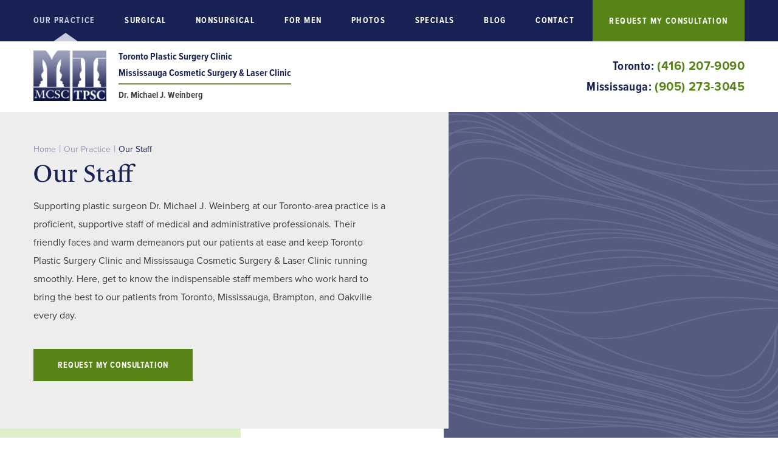

--- FILE ---
content_type: text/html; charset=UTF-8
request_url: https://www.mississaugacosmeticsurgeryclinic.com/our-practice/our-staff/
body_size: 42832
content:
<!DOCTYPE html>
<html dir="ltr" lang="en-US">

<head>	
	
	
<!--###META CALLOUT###-->	
<link rel="shortcut icon" type="image/x-icon" href="https://www.mississaugacosmeticsurgeryclinic.com/favicon.ico" />
<meta charset="UTF-8" />
<meta name="format-detection" content="telephone=no" />
<meta name="viewport" content="width=device-width, initial-scale=1" />

	<style>img:is([sizes="auto" i], [sizes^="auto," i]) { contain-intrinsic-size: 3000px 1500px }</style>
	
		<!-- All in One SEO 4.7.9.1 - aioseo.com -->
		<title>Toronto Plastic Surgery Clinic | Our Staff – Mississauga Cosmetic Surgery &amp; Laser Clinic</title>
	<meta name="description" content="Dr. Michael J. Weinberg, a plastic surgeon in Toronto, is assisted by an exceptional staff of professionals. Get to know them here." />
	<meta name="robots" content="max-image-preview:large" />
	<link rel="canonical" href="https://www.mississaugacosmeticsurgeryclinic.com/our-practice/our-staff/" />
	<meta name="generator" content="All in One SEO (AIOSEO) 4.7.9.1" />
		<script type="application/ld+json" class="aioseo-schema">
			{"@context":"https:\/\/schema.org","@graph":[{"@type":"BreadcrumbList","@id":"https:\/\/www.mississaugacosmeticsurgeryclinic.com\/our-practice\/our-staff\/#breadcrumblist","itemListElement":[{"@type":"ListItem","@id":"https:\/\/www.mississaugacosmeticsurgeryclinic.com\/#listItem","position":1,"name":"Home","item":"https:\/\/www.mississaugacosmeticsurgeryclinic.com\/","nextItem":{"@type":"ListItem","@id":"https:\/\/www.mississaugacosmeticsurgeryclinic.com\/our-practice\/#listItem","name":"Our Practice"}},{"@type":"ListItem","@id":"https:\/\/www.mississaugacosmeticsurgeryclinic.com\/our-practice\/#listItem","position":2,"name":"Our Practice","item":"https:\/\/www.mississaugacosmeticsurgeryclinic.com\/our-practice\/","nextItem":{"@type":"ListItem","@id":"https:\/\/www.mississaugacosmeticsurgeryclinic.com\/our-practice\/our-staff\/#listItem","name":"Our Staff"},"previousItem":{"@type":"ListItem","@id":"https:\/\/www.mississaugacosmeticsurgeryclinic.com\/#listItem","name":"Home"}},{"@type":"ListItem","@id":"https:\/\/www.mississaugacosmeticsurgeryclinic.com\/our-practice\/our-staff\/#listItem","position":3,"name":"Our Staff","previousItem":{"@type":"ListItem","@id":"https:\/\/www.mississaugacosmeticsurgeryclinic.com\/our-practice\/#listItem","name":"Our Practice"}}]},{"@type":"Organization","@id":"https:\/\/www.mississaugacosmeticsurgeryclinic.com\/#organization","name":"Wordpress Skeleton","url":"https:\/\/www.mississaugacosmeticsurgeryclinic.com\/"},{"@type":"WebPage","@id":"https:\/\/www.mississaugacosmeticsurgeryclinic.com\/our-practice\/our-staff\/#webpage","url":"https:\/\/www.mississaugacosmeticsurgeryclinic.com\/our-practice\/our-staff\/","name":"Toronto Plastic Surgery Clinic | Our Staff \u2013 Mississauga Cosmetic Surgery & Laser Clinic","description":"Dr. Michael J. Weinberg, a plastic surgeon in Toronto, is assisted by an exceptional staff of professionals. Get to know them here.","inLanguage":"en-US","isPartOf":{"@id":"https:\/\/www.mississaugacosmeticsurgeryclinic.com\/#website"},"breadcrumb":{"@id":"https:\/\/www.mississaugacosmeticsurgeryclinic.com\/our-practice\/our-staff\/#breadcrumblist"},"datePublished":"2021-11-23T22:23:41-05:00","dateModified":"2024-10-16T17:41:19-05:00"},{"@type":"WebSite","@id":"https:\/\/www.mississaugacosmeticsurgeryclinic.com\/#website","url":"https:\/\/www.mississaugacosmeticsurgeryclinic.com\/","name":"Mississauga Cosmetic Surgery & Laser Clinic","inLanguage":"en-US","publisher":{"@id":"https:\/\/www.mississaugacosmeticsurgeryclinic.com\/#organization"}}]}
		</script>
		<!-- All in One SEO -->

<style id="banners">@media only screen and (max-width: 767px) {
    .banner {
        --auto-banner: url(https://www.mississaugacosmeticsurgeryclinic.com/content/themes/etna-interactive-site/images/banners/banner-background-mobile.webp);
    }
    html.no-webp .banner {
        background-image: url(https://www.mississaugacosmeticsurgeryclinic.com/content/themes/etna-interactive-site/images/banners/banner-background-mobile.png);
    }
}
@media only screen and (min-width: 768px) {
    .banner {
        --auto-banner: url(https://www.mississaugacosmeticsurgeryclinic.com/content/themes/etna-interactive-site/images/banners/banner-background.webp);
    }
    html.no-webp .banner {
        background-image: url(https://www.mississaugacosmeticsurgeryclinic.com/content/themes/etna-interactive-site/images/banners/banner-background.png);
    }
}
</style><link rel='dns-prefetch' href='//cdn.etnainteractive.com' />
<link rel="preload" href="https://www.mississaugacosmeticsurgeryclinic.com/content/themes/etna-interactive-site/images/banners/banner-background-mobile.webp" as="image" media="(max-width: 767px)"><link rel='stylesheet' id='sbi_styles-css' href='https://www.mississaugacosmeticsurgeryclinic.com/content/plugins/instagram-feed/css/sbi-styles.min.css?ver=6.7.1' type='text/css' media='all' />
<link rel='stylesheet' id='wp-block-library-css' href='https://www.mississaugacosmeticsurgeryclinic.com/wordpress/wp-includes/css/dist/block-library/style.min.css?ver=6.7.1' type='text/css' media='all' />
<style id='classic-theme-styles-inline-css' type='text/css'>
/*! This file is auto-generated */
.wp-block-button__link{color:#fff;background-color:#32373c;border-radius:9999px;box-shadow:none;text-decoration:none;padding:calc(.667em + 2px) calc(1.333em + 2px);font-size:1.125em}.wp-block-file__button{background:#32373c;color:#fff;text-decoration:none}
</style>
<style id="main-inline-critical-css">@charset "UTF-8";
@import url(https://p.typekit.net/p.css?s=1&k=wrp7rwx&ht=tk&f=139.173.175.176.5474.25137.143.10900.10902.17858&a=583606&app=typekit&e=css);*{box-sizing:border-box;margin:0;border:none;padding:0;-webkit-tap-highlight-color:transparent;-webkit-tap-highlight-color:transparent}* :hover{-webkit-tap-highlight-color:transparent;-webkit-tap-highlight-color:transparent}.wf-loading [class^=fa-],[class*=" fa-"]{visibility:hidden;line-height:1;display:inline-block}.wf-active [class^=fa-],[class*=" fa-"]{visibility:visible}.wf-loading main h1,.wf-loading main h2,.wf-loading main h3{opacity:0}.eii-mobile-trigger{height:1px;width:100%;display:block}body,html{width:100%}img{image-rendering:-moz-crisp-edges;image-rendering:-o-crisp-edges;image-rendering:-webkit-optimize-contrast;-ms-interpolation-mode:nearest-neighbor;height:auto;max-width:100%}html{line-height:1.15;-webkit-text-size-adjust:100%}body{margin:0}main{display:block}h1{font-size:2em;margin:.67em 0}hr{box-sizing:content-box;height:0;overflow:visible}pre{font-family:monospace,monospace;font-size:1em}a{background-color:transparent}abbr[title]{border-bottom:none;text-decoration:underline;-webkit-text-decoration:underline dotted;text-decoration:underline dotted}b,strong{font-weight:bolder}code,kbd,samp{font-family:monospace,monospace;font-size:1em}small{font-size:80%}sub,sup{font-size:75%;line-height:0;position:relative;vertical-align:baseline}sub{bottom:-.25em}sup{top:-.5em}img{border-style:none}button,input,optgroup,select,textarea{font-family:inherit;font-size:100%;line-height:1.15;margin:0}button,input{overflow:visible}button,select{text-transform:none}[type=button],[type=reset],[type=submit],button{-webkit-appearance:button}[type=button]::-moz-focus-inner,[type=reset]::-moz-focus-inner,[type=submit]::-moz-focus-inner,button::-moz-focus-inner{border-style:none;padding:0}[type=button]:-moz-focusring,[type=reset]:-moz-focusring,[type=submit]:-moz-focusring,button:-moz-focusring{outline:1px dotted ButtonText}fieldset{padding:.35em .75em .625em}legend{box-sizing:border-box;color:inherit;display:table;max-width:100%;padding:0;white-space:normal}progress{vertical-align:baseline}textarea{overflow:auto}[type=checkbox],[type=radio]{box-sizing:border-box;padding:0}[type=number]::-webkit-inner-spin-button,[type=number]::-webkit-outer-spin-button{height:auto}[type=search]{-webkit-appearance:textfield;outline-offset:-2px}[type=search]::-webkit-search-decoration{-webkit-appearance:none}::-webkit-file-upload-button{-webkit-appearance:button;font:inherit}details{display:block}summary{display:list-item}template{display:none}[hidden]{display:none}.eii-grid{display:grid;grid-template-columns:repeat(12,minmax(0,1fr))}.eii-gutter{padding-left:10px;padding-right:10px}.eii-col{grid-column:auto/span 12}.eii-col-small-1{grid-column:auto/span 1}.eii-col-small-2{grid-column:auto/span 2}.eii-col-small-3{grid-column:auto/span 3}.eii-col-small-4{grid-column:auto/span 4}.eii-col-small-5{grid-column:auto/span 5}.eii-col-small-6{grid-column:auto/span 6}.eii-col-small-7{grid-column:auto/span 7}.eii-col-small-8{grid-column:auto/span 8}.eii-col-small-9{grid-column:auto/span 9}.eii-col-small-10{grid-column:auto/span 10}.eii-col-small-11{grid-column:auto/span 11}.eii-col-small-12{grid-column:auto/span 12}.eii-col-offset-small-0{grid-column-start:1}.eii-col-offset-small-1{grid-column-start:2}.eii-col-offset-small-2{grid-column-start:3}.eii-col-offset-small-3{grid-column-start:4}body.page-template-popup-layout{overflow:auto;-webkit-overflow-scrolling:touch}.print-media{display:none}.feature-video{margin:2.5rem 0}.page-id-2283 #youtube-wrapper-2 div.eii-video{margin:0 0 1.25rem}div.eii-video__main__content{background:#151515;padding:1.875rem}div.eii-video__main__content h3{margin:0}div.eii-video__main__content p{margin:0}.eii-content .wp-block-columns{margin:0}.eii-content .wp-block-columns+hr.wp-block-separator{margin:0 0 1.25rem!important}.eii-content .wp-block-columns.staff h2{margin-bottom:0}.eii-content .wp-block-columns.side-by-side{margin-bottom:1.25rem;margin-top:0}.eii-content .wp-block-columns.side-by-side figcaption{text-align:center}.eii-content h2+.wp-block-columns{margin-top:1.25rem!important}.wp-block-column h3{margin-top:0}.wp-block-column div.eii-video{margin:0 0 1.25rem}.wp-block-column:last-of-type{margin-bottom:0}.wp-block-image{margin:0}.wp-block-image img{width:100%}.wp-block-image.margin-bottom{margin-bottom:1.25rem}.wp-block-group.practice{margin-bottom:1.25rem}.wp-block-group.practice img{display:block}.wp-block-group.practice .wp-block-column:first-of-type{flex-basis:calc(50% - 5px)!important}.wp-block-group.practice .wp-block-column:nth-of-type(2){flex-basis:calc(50% - 5px)!important;margin-left:.625rem!important}.wp-block-group.practice .wp-block-columns{margin:.625rem 0 0}.wp-block-image.staff .alignright{margin:0 auto 25px}.wp-block-image .alignright{margin:0 0 .625rem 1.5625rem}.wp-block-image .alignright img{width:100%}.wp-block-image.fr .alignright{margin:0 0 3.75rem 1.5625rem}hr.wp-block-separator{margin:0 0 1.25rem!important}html{scroll-padding-top:90px}.modal__container{border:10px solid #3e3e3e}.modal__container html{margin:0!important}.modal__container main{background:#c8cade}.page-template-popup-layout{padding:1.25rem!important}
@font-face{font-family:proxima-nova;src:url(https://use.typekit.net/af/2555e1/00000000000000007735e603/30/l?primer=7cdcb44be4a7db8877ffa5c0007b8dd865b3bbc383831fe2ea177f62257a9191&fvd=n7&v=3) format("woff2"),url(https://use.typekit.net/af/2555e1/00000000000000007735e603/30/d?primer=7cdcb44be4a7db8877ffa5c0007b8dd865b3bbc383831fe2ea177f62257a9191&fvd=n7&v=3) format("woff"),url(https://use.typekit.net/af/2555e1/00000000000000007735e603/30/a?primer=7cdcb44be4a7db8877ffa5c0007b8dd865b3bbc383831fe2ea177f62257a9191&fvd=n7&v=3) format("opentype");font-display:auto;font-style:normal;font-weight:700}
@font-face{font-family:proxima-nova;src:url(https://use.typekit.net/af/78aca8/00000000000000007735e60d/30/l?primer=7cdcb44be4a7db8877ffa5c0007b8dd865b3bbc383831fe2ea177f62257a9191&fvd=n6&v=3) format("woff2"),url(https://use.typekit.net/af/78aca8/00000000000000007735e60d/30/d?primer=7cdcb44be4a7db8877ffa5c0007b8dd865b3bbc383831fe2ea177f62257a9191&fvd=n6&v=3) format("woff"),url(https://use.typekit.net/af/78aca8/00000000000000007735e60d/30/a?primer=7cdcb44be4a7db8877ffa5c0007b8dd865b3bbc383831fe2ea177f62257a9191&fvd=n6&v=3) format("opentype");font-display:auto;font-style:normal;font-weight:600}
@font-face{font-family:proxima-nova;src:url(https://use.typekit.net/af/efe4a5/00000000000000007735e609/30/l?primer=7cdcb44be4a7db8877ffa5c0007b8dd865b3bbc383831fe2ea177f62257a9191&fvd=n4&v=3) format("woff2"),url(https://use.typekit.net/af/efe4a5/00000000000000007735e609/30/d?primer=7cdcb44be4a7db8877ffa5c0007b8dd865b3bbc383831fe2ea177f62257a9191&fvd=n4&v=3) format("woff"),url(https://use.typekit.net/af/efe4a5/00000000000000007735e609/30/a?primer=7cdcb44be4a7db8877ffa5c0007b8dd865b3bbc383831fe2ea177f62257a9191&fvd=n4&v=3) format("opentype");font-display:auto;font-style:normal;font-weight:400}
@font-face{font-family:proxima-nova;src:url(https://use.typekit.net/af/3322cc/00000000000000007735e616/30/l?primer=7cdcb44be4a7db8877ffa5c0007b8dd865b3bbc383831fe2ea177f62257a9191&fvd=i4&v=3) format("woff2"),url(https://use.typekit.net/af/3322cc/00000000000000007735e616/30/d?primer=7cdcb44be4a7db8877ffa5c0007b8dd865b3bbc383831fe2ea177f62257a9191&fvd=i4&v=3) format("woff"),url(https://use.typekit.net/af/3322cc/00000000000000007735e616/30/a?primer=7cdcb44be4a7db8877ffa5c0007b8dd865b3bbc383831fe2ea177f62257a9191&fvd=i4&v=3) format("opentype");font-display:auto;font-style:italic;font-weight:400}
@font-face{font-family:proxima-nova;src:url(https://use.typekit.net/af/1be3c2/00000000000000007735e606/30/l?primer=7cdcb44be4a7db8877ffa5c0007b8dd865b3bbc383831fe2ea177f62257a9191&fvd=n3&v=3) format("woff2"),url(https://use.typekit.net/af/1be3c2/00000000000000007735e606/30/d?primer=7cdcb44be4a7db8877ffa5c0007b8dd865b3bbc383831fe2ea177f62257a9191&fvd=n3&v=3) format("woff"),url(https://use.typekit.net/af/1be3c2/00000000000000007735e606/30/a?primer=7cdcb44be4a7db8877ffa5c0007b8dd865b3bbc383831fe2ea177f62257a9191&fvd=n3&v=3) format("opentype");font-display:auto;font-style:normal;font-weight:300}
@font-face{font-family:proxima-nova;src:url(https://use.typekit.net/af/79862c/00000000000000007735e60e/30/l?primer=7cdcb44be4a7db8877ffa5c0007b8dd865b3bbc383831fe2ea177f62257a9191&fvd=i5&v=3) format("woff2"),url(https://use.typekit.net/af/79862c/00000000000000007735e60e/30/d?primer=7cdcb44be4a7db8877ffa5c0007b8dd865b3bbc383831fe2ea177f62257a9191&fvd=i5&v=3) format("woff"),url(https://use.typekit.net/af/79862c/00000000000000007735e60e/30/a?primer=7cdcb44be4a7db8877ffa5c0007b8dd865b3bbc383831fe2ea177f62257a9191&fvd=i5&v=3) format("opentype");font-display:auto;font-style:italic;font-weight:500}
@font-face{font-family:proxima-nova-condensed;src:url(https://use.typekit.net/af/15606c/00000000000000007735e60c/30/l?primer=7cdcb44be4a7db8877ffa5c0007b8dd865b3bbc383831fe2ea177f62257a9191&fvd=n7&v=3) format("woff2"),url(https://use.typekit.net/af/15606c/00000000000000007735e60c/30/d?primer=7cdcb44be4a7db8877ffa5c0007b8dd865b3bbc383831fe2ea177f62257a9191&fvd=n7&v=3) format("woff"),url(https://use.typekit.net/af/15606c/00000000000000007735e60c/30/a?primer=7cdcb44be4a7db8877ffa5c0007b8dd865b3bbc383831fe2ea177f62257a9191&fvd=n7&v=3) format("opentype");font-display:auto;font-style:normal;font-weight:700}
@font-face{font-family:le-monde-livre-classic-byol;src:url(https://use.typekit.net/af/d63487/00000000000000007735a009/30/l?primer=7cdcb44be4a7db8877ffa5c0007b8dd865b3bbc383831fe2ea177f62257a9191&fvd=n4&v=3) format("woff2"),url(https://use.typekit.net/af/d63487/00000000000000007735a009/30/d?primer=7cdcb44be4a7db8877ffa5c0007b8dd865b3bbc383831fe2ea177f62257a9191&fvd=n4&v=3) format("woff"),url(https://use.typekit.net/af/d63487/00000000000000007735a009/30/a?primer=7cdcb44be4a7db8877ffa5c0007b8dd865b3bbc383831fe2ea177f62257a9191&fvd=n4&v=3) format("opentype");font-display:auto;font-style:normal;font-weight:400}.tk-proxima-nova{font-family:proxima-nova,sans-serif}.tk-proxima-nova-condensed{font-family:proxima-nova-condensed,sans-serif}.tk-le-monde-livre-classic-byol{font-family:le-monde-livre-classic-byol,serif}.eii-appearance-none{-webkit-appearance:none;-moz-appearance:none;-ms-appearance:none}.eii-font-smoothing{-webkit-font-smoothing:antialiased;-moz-osx-font-smoothing:grayscale}*,body{color:inherit;font-family:proxima-nova,sans-serif;font-feature-settings:"lnum";text-rendering:optimizelegibility;-webkit-font-smoothing:antialiased;-moz-osx-font-smoothing:grayscale}.h1-style,h1,h1 span{color:#192254;font-family:le-monde-livre-classic-byol,serif;font-weight:300;font-size:1.75rem;line-height:2.25rem;letter-spacing:0;margin:1.25rem 0}.h2-style,h2,h2 span{color:#192254;font-family:proxima-nova,sans-serif;font-weight:500;font-size:1.5rem;line-height:1.75rem;letter-spacing:0;margin:1.25rem 0 .625rem}.h3-style,h3,h3 span:not(.line){color:#192254;font-family:proxima-nova,sans-serif;font-weight:600;font-size:1.125rem;line-height:1.375rem;letter-spacing:0;margin:1.5625rem 0 .625rem}.h4-style,h4,h4 span{color:#192254;font-family:proxima-nova,sans-serif;font-weight:600;font-size:1rem;line-height:1.375rem;letter-spacing:0;margin:1.5625rem 0 .625rem}h1+h2{margin-top:0}h2+h3{margin-top:0}h3+h4{margin-top:0}hr+h3{margin-top:0}p{color:#3e3e3e;font-family:proxima-nova,sans-serif;font-weight:400;font-size:1rem;line-height:1.875rem;letter-spacing:0;margin:0 0 1.25rem}main ul{margin:0 0 1.25rem .625rem;padding:0 .9375rem;list-style-type:none}main ul li{color:#151515;font-weight:500;position:relative;font-size:1rem;line-height:1.5rem;margin:0 0 .625rem;display:block}main ul+h2{margin-top:3.125rem}main ul li::before{color:#9699b6;content:"•";position:absolute;left:-25px;top:-4px;font-size:2.25rem}main ul li::marker{content:none}main ul+h2{margin-top:1.75rem}main ol{margin:0 0 1.25rem .625rem;padding:0 .9375rem;padding:0 0 0 1.25rem}main ol li{color:#151515;font-weight:500;position:relative;font-size:1rem;line-height:1.5rem;margin:0 0 .625rem;display:block}main ol+h2{margin-top:3.125rem}blockquote{margin:2.8125rem 0;padding-top:3.125rem;max-width:100%;text-align:start;position:relative;display:flex;flex-direction:column}blockquote::before{content:"";border-top:11px solid #def0c5;position:absolute;width:40%;top:-11px;left:0}blockquote::after{content:"";border-top:11px solid #c8cade;position:absolute;width:60%;top:-11px;right:0}blockquote>p{font-size:1.5rem;line-height:2.125rem;letter-spacing:0;font-family:proxima-nova,sans-serif;font-weight:500;font-style:italic;color:#3e3e3e;position:relative;width:80%;margin-left:auto}blockquote>p::before{content:"";background:url(/content/themes/etna-interactive-site/images/svg/quote.svg) no-repeat center;background-size:contain;height:4.6875rem;width:5.625rem;display:block;position:absolute;top:50%;transform:translateY(-50%);left:-20%}blockquote cite p{color:#3e3e3e;display:block;font-style:normal;font-size:1.5rem;line-height:2.125rem;letter-spacing:.012em;font-weight:600;width:80%;margin-left:auto}blockquote p:last-child,blockquote span:last-child{margin-bottom:0}blockquote+h2,blockquote+h3,blockquote+h4{margin-top:0}a,h1 a,h2 a,h3 a,h4 a,p a,span a,strong a{color:#192254;font-family:inherit;font-weight:700;line-height:1.875rem;transition:all .3s;-webkit-transition:all .3s;cursor:pointer}a:visited,h1 a:visited,h2 a:visited,h3 a:visited,h4 a:visited,p a:visited,span a:visited,strong a:visited{color:#7338c3}a:hover,h1 a:hover,h2 a:hover,h3 a:hover,h4 a:hover,p a:hover,span a:hover,strong a:hover{color:#638d27}a,strong{font-weight:700}hr,hr.wp-block-separator{clear:both;height:0;margin:1.875rem 0;border-top:0;border-right:0;border-bottom:.0625rem solid #cecece;border-left:0}sub,sup{color:inherit;font-family:proxima-nova,sans-serif}.callout{background:#def0c5;color:#3e3e3e;margin:2.1875rem 0;padding:1.5625rem;position:relative;width:100%}.callout p:empty{display:none}.callout p,.callout span{color:#3e3e3e;margin:0}.callout h2{margin-top:0;color:#192254;font-size:1.375rem;line-height:1.75rem;font-weight:500}.callout.primary{background:#def0c5;color:#3e3e3e;margin:2.1875rem 0;padding:1.5625rem;position:relative;width:100%}.callout.primary p:empty{display:none}.callout.primary p,.callout.primary span{color:#3e3e3e;margin:0}.callout.primary h2{margin-top:0;color:#192254;font-size:1.375rem;line-height:1.75rem;font-weight:500}.callout.secondary{background:#def0c5;color:#3e3e3e;margin:2.1875rem 0;padding:1.5625rem;position:relative;width:100%;background:#ededed}.callout.secondary p:empty{display:none}.callout.secondary p,.callout.secondary span{color:#3e3e3e;margin:0}.callout.secondary h2{margin-top:0;color:#192254;font-size:1.375rem;line-height:1.75rem;font-weight:500}table{border-spacing:.3125rem}table th{background:#555a82;color:#fff;font-weight:700;font-size:1.125rem;line-height:1.375rem;padding:1.25rem .9375rem;text-align:center;letter-spacing:.016em}table td{font-size:1rem;line-height:1.375rem;padding:1.25rem .9375rem;text-align:center;letter-spacing:.02em}table td:nth-child(odd){white-space:nowrap}table tr:nth-child(odd){background:#ededed}table tr:nth-child(even){background:#d6d0cf}form input{border-radius:0}h2+.wp-block-columns{margin-top:1.875rem!important}body:not(.home) h2{position:relative}body:not(.home) h2::before{content:"";height:2.1875rem;width:100vw;background:#c8cade;position:absolute;top:-7px;left:calc(-100vw - 15px)}.article-wrapper h2::before,.aside h2::before,.baShowcase h2::before,.error404 h2::before,.etna-contact-form h2::before,.feature h2::before,body.eii-gallery h2::before,body.eii-reference-guide h2::before{display:none}button{cursor:pointer}.button,.button.primary,.button.primary-button,.eii-btn,.eii-btn.primary{display:inline-block;cursor:pointer;font-size:.875rem;font-weight:600;font-family:proxima-nova-condensed,sans-serif;letter-spacing:.06em;line-height:1.0625rem;margin:.625rem 0;text-decoration:none!important;padding:1.125rem 2.5rem;text-align:center;text-transform:uppercase;transition:all .3s;width:100%;border-radius:0;height:auto;position:relative;background:#578317;color:#fff}.button.primary-button.wide,.button.primary.wide,.button.wide,.eii-btn.primary.wide,.eii-btn.wide{width:100%;display:block}.button.primary-button:active,.button.primary-button:focus,.button.primary-button:hover,.button.primary:active,.button.primary:focus,.button.primary:hover,.button:active,.button:focus,.button:hover,.eii-btn.primary:active,.eii-btn.primary:focus,.eii-btn.primary:hover,.eii-btn:active,.eii-btn:focus,.eii-btn:hover{background:#638d27;color:#fff}.button.secondary,.eii-btn.secondary,button.secondary{display:inline-block;cursor:pointer;font-size:.875rem;font-weight:600;font-family:proxima-nova-condensed,sans-serif;letter-spacing:.06em;line-height:1.0625rem;margin:.625rem 0;text-decoration:none!important;padding:1.125rem 2.5rem;text-align:center;text-transform:uppercase;transition:all .3s;width:100%;border-radius:0;height:auto;position:relative;background:#192254;color:#fff}.button.secondary.wide,.eii-btn.secondary.wide,button.secondary.wide{width:100%;display:block}.button.secondary:active,.button.secondary:focus,.button.secondary:hover,.eii-btn.secondary:active,.eii-btn.secondary:focus,.eii-btn.secondary:hover,button.secondary:active,button.secondary:focus,button.secondary:hover{background:#555a82}.button.tertiary,.eii-btn.tertiary,button.tertiary{display:inline-block;cursor:pointer;font-size:.875rem;font-weight:600;font-family:proxima-nova-condensed,sans-serif;letter-spacing:.06em;line-height:1.0625rem;margin:.625rem 0;text-decoration:none!important;padding:1.125rem 2.5rem;text-align:center;text-transform:uppercase;transition:all .3s;width:100%;border-radius:0;height:auto;position:relative;background:0 0;color:#192254;border:1px solid #1b2353}.button.tertiary.wide,.eii-btn.tertiary.wide,button.tertiary.wide{width:100%;display:block}.button.tertiary:active,.button.tertiary:focus,.button.tertiary:hover,.eii-btn.tertiary:active,.eii-btn.tertiary:focus,.eii-btn.tertiary:hover,button.tertiary:active,button.tertiary:focus,button.tertiary:hover{color:#565a81;border:1px solid #555a82}a.consult{text-decoration:underline}::-webkit-input-placeholder{color:#3e3e3e;opacity:1}::-moz-placeholder{color:#3e3e3e;opacity:1}:-ms-input-placeholder{color:#3e3e3e;opacity:1}:-moz-placeholder{color:#3e3e3e;opacity:1}input:not(.submit):not([type=checkbox]):not([type=radio]),select,textarea{-webkit-appearance:none;-moz-appearance:none;appearance:none;background:#dedfeb;border:1px solid #fff;color:#3e3e3e;font-family:proxima-nova,sans-serif;font-size:1rem;height:3.375rem;line-height:1.875rem;margin:0 0 1.25rem;padding:.3125rem .75rem;width:100%;transition:all .3s;border-radius:0}input:not(.submit):not([type=checkbox]):not([type=radio])::-moz-placeholder,select::-moz-placeholder,textarea::-moz-placeholder{color:#3e3e3e;font-family:proxima-nova,sans-serif;font-size:1rem}input:not(.submit):not([type=checkbox]):not([type=radio]):-ms-input-placeholder,select:-ms-input-placeholder,textarea:-ms-input-placeholder{color:#3e3e3e;font-family:proxima-nova,sans-serif;font-size:1rem}input:not(.submit):not([type=checkbox]):not([type=radio])::placeholder,select::placeholder,textarea::placeholder{color:#3e3e3e;font-family:proxima-nova,sans-serif;font-size:1rem}input:not(.submit):not([type=checkbox]):not([type=radio]):focus,select:focus,textarea:focus{background:#fff;outline:0}textarea{height:17.25rem;resize:none}select{background:#dedfeb url(/content/themes/etna-interactive-site/images/svg/angle-down.svg) no-repeat right center;background-size:auto 18%;background-position-x:97%;border-radius:0}select::-ms-expand{display:none}.checkboxes>span{margin:0;display:block;text-align:start;color:#3e3e3e}.checkboxes>span.newslettersignup{margin-bottom:1.25rem}.checkboxes>span a,.checkboxes>span label{vertical-align:middle;font-size:1rem;line-height:1rem}.checkboxes p:first-of-type{margin-bottom:.3125rem}input[type=checkbox]{-webkit-appearance:none;-moz-appearance:none;appearance:none;border:1px solid #fff;box-shadow:none;margin:-.125rem .625rem 0 0;padding:0;height:1.25rem;width:1.25rem;cursor:pointer;position:relative;background-color:#dedfeb;float:left}input[type=checkbox]:checked{background:#fff url(/content/themes/etna-interactive-site/images/svg/check.svg) no-repeat right center;background-size:contain}input[type=checkbox]:focus{background-color:#fff;outline:0}.radio-wrap{display:flex;margin-bottom:1.25rem}.radio-wrap .radio-1{margin-right:1.875rem}.radio-wrap .radio-1,.radio-wrap .radio-2{display:flex;align-items:center}.radio-wrap label{font-size:1.125rem;margin-left:.625rem}input[type=radio]{background:#fff;-webkit-appearance:none;-moz-appearance:none;appearance:none;border:1px solid #dedfeb;border-radius:50%;padding:0;height:1.125rem;width:1.125rem}input[type=radio]:checked{background:#fff}.invalid input:not(.submit):not([type=checkbox]):not([type=radio]),.invalid textarea{border:1px solid red;background-size:auto 18%;background-position-x:97%;border-radius:0}select.invalid{border:1px solid red;background-size:auto 18%;background-position-x:97%;border-radius:0}.invalid input[type=checkbox]{border:1px solid red}.submitContainer{text-align:right}.submitContainer button{margin:1rem 0 1.25rem;width:100%}.google-notice{font-size:.6875rem;text-align:center;display:block;font-weight:500;letter-spacing:.02em;font-style:italic}.google-notice a{line-height:1.25rem}.etna-contact-form .warning .eii-col{background:red;padding:1.875rem}.etna-contact-form .warning h2,.etna-contact-form .warning p{color:#fff!important;text-align:center}.etna-contact-form .warning h2{font-size:1.875rem!important;line-height:1.875rem!important;margin:0 0 .9375rem!important}.etna-contact-form .warning p{font-weight:600;margin:0!important}.etna-contact-form .newsletter_required.warning{margin:0;padding:0}.etna-contact-form p.disclaimer.directionForm{text-align:right;margin-bottom:.625rem}.etna-contact-form .termsSpan{cursor:pointer;font-size:1rem}.etna-contact-form .termsConditions{font-size:.875rem;line-height:1.25rem;margin:.625rem 0 1.25rem}.etna-contact-form form .eii-grid{grid-column-gap:20px}.etna-contact-form .disclaimer-submit{display:flex}.thankYouMessage{background-color:#192254;opacity:.85;padding:1.25rem;margin-top:.9375rem}.thankYouMessage h3,.thankYouMessage p{margin-top:0;color:#fff;text-align:center}.page-id-2369 .etna-contact-form{background-color:#c8cade;padding:1.25rem}.page-id-2651 .etna-contact-form{background:#c8cade;padding:.9375rem;margin-bottom:1.25rem}.page-id-2367 .etna-contact-form{background:#c8cade;padding:1.25rem;margin-bottom:1.25rem}.page-id-2367 .etna-contact-form button.submit{margin:0}.page-id-2367 button.submit{width:100%}.page-id-2367 .top{margin-top:1.875rem}h2.consultation{text-align:center!important}.eii-gallery-pagination,.eii-pagination{margin-bottom:2.5rem;width:100%;text-align:center;margin-top:2.5rem}.eii-gallery-pagination .page-numbers,.eii-pagination .page-numbers{margin:0 1px;padding:8px 12px!important;font-family:proxima-nova,sans-serif;font-size:14px;line-height:1em;text-decoration:none;display:inline-block;border-radius:0!important;color:#fff!important;background-color:#192254!important;border:1px solid #192254!important;transition:.3s all}.eii-gallery-pagination .page-numbers:hover,.eii-pagination .page-numbers:hover{color:#fff!important;background-color:#638d27!important;border-color:#638d27!important;cursor:pointer}.eii-gallery-pagination .page-numbers.current,.eii-pagination .page-numbers.current{background-color:#578317!important;color:#fff}
@media (min-width:320px)and (max-width:532px){.eii-hide-for-small{display:none}}
@media (min-width:533px){.eii-gutter{padding-left:15px;padding-right:15px}.eii-col-medium-1{grid-column:auto/span 1}.eii-col-medium-2{grid-column:auto/span 2}.eii-col-medium-3{grid-column:auto/span 3}.eii-col-medium-4{grid-column:auto/span 4}.eii-col-medium-5{grid-column:auto/span 5}.eii-col-medium-6{grid-column:auto/span 6}.eii-col-medium-7{grid-column:auto/span 7}.eii-col-medium-8{grid-column:auto/span 8}.eii-col-medium-9{grid-column:auto/span 9}.eii-col-medium-10{grid-column:auto/span 10}.eii-col-medium-11{grid-column:auto/span 11}.eii-col-medium-12{grid-column:auto/span 12}.eii-col-offset-medium-0{grid-column-start:1}.eii-col-offset-medium-1{grid-column-start:2}.eii-col-offset-medium-2{grid-column-start:3}.eii-col-offset-medium-3{grid-column-start:4}.page-id-2283 #youtube-wrapper-2 div.eii-video{margin:0 0 1.875rem}.eii-content .wp-block-columns+hr.wp-block-separator{margin:0 0 1.875rem!important}.wp-block-column div.eii-video{margin:0 0 1.875rem}.wp-block-image.margin-bottom{margin-bottom:1.875rem}hr.wp-block-separator{margin:0 0 1.875rem!important}.h4-style,h4,h4 span{font-size:1.125rem;line-height:1.5625rem;margin:2.5rem 0 .625rem}main ul{margin:0 0 1.875rem .625rem}main ul li{font-size:1rem;line-height:1.875rem;color:#3e3e3e}main ol{margin:0 0 1.875rem .625rem}main ol li{font-size:1rem;line-height:1.875rem;color:#3e3e3e}.eii-gallery-pagination .page-numbers,.eii-pagination .page-numbers{font-size:16px}}
@media (min-width:533px)and (max-width:767px){.eii-hide-for-medium{display:none}}
@media (min-width:768px){.eii-hide-for-large{display:none}.eii-container{max-width:1200px;margin:0 auto}.eii-gutter{padding-left:15px;padding-right:15px}.eii-col-large-1{grid-column:auto/span 1}.eii-col-large-2{grid-column:auto/span 2}.eii-col-large-3{grid-column:auto/span 3}.eii-col-large-4{grid-column:auto/span 4}.eii-col-large-5{grid-column:auto/span 5}.eii-col-large-6{grid-column:auto/span 6}.eii-col-large-7{grid-column:auto/span 7}.eii-col-large-8{grid-column:auto/span 8}.eii-col-large-9{grid-column:auto/span 9}.eii-col-large-10{grid-column:auto/span 10}.eii-col-large-11{grid-column:auto/span 11}.eii-col-large-12{grid-column:auto/span 12}.eii-col-offset-large-0{grid-column-start:1}.eii-col-offset-large-1{grid-column-start:2}.eii-col-offset-large-2{grid-column-start:3}.eii-col-offset-large-3{grid-column-start:4}.feature-video{margin:0 auto 4.0625rem}.page-id-2283 #youtube-wrapper-2{width:75%;margin:0 auto}.eii-content .wp-block-columns{margin:1.25rem 0 0;flex-wrap:nowrap}.eii-content .wp-block-columns.side-by-side{margin-bottom:1.875rem}.eii-content .wp-block-columns.side-by-side .wp-block-column:first-of-type{flex-basis:50%!important}.eii-content .wp-block-columns.side-by-side .wp-block-column:nth-of-type(2){flex-basis:50%!important}.wp-block-column:first-of-type{flex-basis:40%!important}.wp-block-column:nth-of-type(2){flex-basis:60%!important}.wp-block-column h2{margin:0}.wp-block-column div.eii-video .eii-video__main{width:100%}.wp-block-group.practice{margin-bottom:1.875rem}.wp-block-group.practice .wp-block-column:first-of-type{flex-basis:calc(50% - 10px)!important}.wp-block-group.practice .wp-block-column:nth-of-type(2){flex-basis:calc(50% - 10px)!important}.wp-block-image.staff .alignright{max-width:9.375rem;margin:0 0 .625rem 1.5625rem}.wp-block-image .alignright img{width:auto}.h1-style,h1,h1 span{font-size:2.5rem;line-height:2.875rem;margin:.625rem 0 .9375rem}.h2-style,h2,h2 span{font-size:1.75rem;line-height:2.125rem;margin:1.25rem 0 .625rem}.h3-style,h3,h3 span:not(.line){font-size:1.25rem;line-height:1.75rem;margin:1.25rem 0 .625rem}p{font-size:1rem;margin:0 0 1.875rem}hr,hr.wp-block-separator{margin:2.5rem 0}.callout{padding:3.75rem 5rem;margin:2.5rem 0}.callout h2{font-size:1.75rem;line-height:2.125rem}.callout.primary{padding:3.75rem 5rem;margin:2.5rem 0}.callout.primary h2{font-size:1.75rem;line-height:2.125rem}.callout.secondary{padding:3.75rem 5rem;margin:2.5rem 0}.callout.secondary h2{font-size:1.75rem;line-height:2.125rem}table{border-spacing:.625rem}table th{letter-spacing:.03em;font-weight:500;font-size:1.75rem;line-height:2.5rem;padding:1.875rem .9375rem}table td{font-size:1.125rem;line-height:2.125rem;padding:1.875rem .9375rem}.button,.button.primary,.button.primary-button,.eii-btn,.eii-btn.primary{width:auto}.button.secondary,.eii-btn.secondary,button.secondary{width:auto}.button.tertiary,.eii-btn.tertiary,button.tertiary{width:auto}.page-id-2369 .etna-contact-form{padding:1.875rem}}
@media only screen and (min-width:768px){.eii-mobile-trigger{display:none}html{scroll-padding-top:180px}}
@media (min-width:782px){.wp-block-columns:not(.is-not-stacked-on-mobile)>.wp-block-column:not(:first-child){margin-left:2em}}
@media (min-width:950px){.wp-block-image.float-late .alignright img{width:auto;max-width:15.625rem}}
@media (min-width:1024px){.eii-hide-for-xlarge{display:none}.eii-col-xlarge-1{grid-column:auto/span 1}.eii-col-xlarge-2{grid-column:auto/span 2}.eii-col-xlarge-3{grid-column:auto/span 3}.eii-col-xlarge-4{grid-column:auto/span 4}.eii-col-xlarge-5{grid-column:auto/span 5}.eii-col-xlarge-6{grid-column:auto/span 6}.eii-col-xlarge-7{grid-column:auto/span 7}.eii-col-xlarge-8{grid-column:auto/span 8}.eii-col-xlarge-9{grid-column:auto/span 9}.eii-col-xlarge-10{grid-column:auto/span 10}.eii-col-xlarge-11{grid-column:auto/span 11}.eii-col-xlarge-12{grid-column:auto/span 12}.eii-col-offset-xlarge-0{grid-column-start:1}.eii-col-offset-xlarge-1{grid-column-start:2}.eii-col-offset-xlarge-2{grid-column-start:3}.eii-col-offset-xlarge-3{grid-column-start:4}body.error404 main{margin-top:12.5rem}}
@media (max-width:1180px){.etna-contact-form .disclaimer-submit{flex-direction:column-reverse}.etna-contact-form .disclaimer-submit button{width:100%;margin-bottom:.625rem}}
@media (max-width:950px){.wp-block-image.float-late .alignright{float:none;margin:0 0 1.5625rem}}
@media (max-width:768px){.eii-content .wp-block-columns .wp-block-column{flex-basis:100%!important}.eii-content .wp-block-columns .wp-block-column:nth-child(2n){margin-left:0}.wp-block-image.fr .alignright{float:right;margin:.9375rem 0 2.5rem 1.5625rem;width:45%}.wp-block-image.fr .alignright img{width:100%}blockquote>p{width:100%;font-size:1.375rem;line-height:2rem}blockquote>p::before{width:4.0625rem;position:static;float:left;margin:0 1.5625rem 0 0;display:inline-block;transform:none}blockquote cite p{width:100%;font-size:1.375rem;line-height:2rem}}
@media (max-width:767px){.eii-show-for-large{display:none}.wp-block-column img{width:100%}.wp-block-image .alignright{float:none;margin:0 0 1.5625rem}} .modal__overlay{position:fixed;top:0;left:0;right:0;bottom:0;background:rgba(0,0,0,.6);display:flex;justify-content:center;align-items:center;z-index:100000}.modal__container{background-color:#fff;position:relative;max-height:100vh;border-radius:4px;overflow-y:auto;box-sizing:border-box;z-index:100001}.modal__header{display:flex;flex-flow:row nowrap;justify-content:flex-end}.modal__title{margin-top:0;margin-bottom:0;font-weight:600;font-size:1.25rem;line-height:1.25;color:#00449e;box-sizing:border-box}.modal__close{background:0 0;border:0;margin:0;padding:.5rem;color:#000}.modal__header .modal__close:before{content:"✕"}.modal__content{overflow:hidden;padding:0}.modal__btn{font-size:.875rem;padding-left:1rem;padding-right:1rem;padding-top:.5rem;padding-bottom:.5rem;background-color:#e6e6e6;color:rgba(0,0,0,.8);border-radius:.25rem;border-style:none;border-width:0;cursor:pointer;-webkit-appearance:button;text-transform:none;overflow:visible;line-height:1.15;margin:0;will-change:transform;-moz-osx-font-smoothing:grayscale;-webkit-backface-visibility:hidden;backface-visibility:hidden;transform:translateZ(0);transition:transform .25s ease-out}.modal__btn:focus,.modal__btn:hover{transform:scale(1.05)}.modal__btn-primary{background-color:#00449e;color:#fff}.modal__iframe{padding:0;margin:0;border:0;outline:0;vertical-align:top;display:block;width:100%;height:100%}
@-webkit-keyframes mmfadeIn{from{opacity:0}to{opacity:1}}
@keyframes mmfadeIn{from{opacity:0}to{opacity:1}}
@-webkit-keyframes mmfadeOut{from{opacity:1}to{opacity:0}}
@keyframes mmfadeOut{from{opacity:1}to{opacity:0}}
@-webkit-keyframes mmslideIn{from{transform:translateY(15%)}to{transform:translateY(0)}}
@keyframes mmslideIn{from{transform:translateY(15%)}to{transform:translateY(0)}}
@-webkit-keyframes mmslideOut{from{transform:translateY(0)}to{transform:translateY(-10%)}}
@keyframes mmslideOut{from{transform:translateY(0)}to{transform:translateY(-10%)}}.micromodal-slide{display:none}.micromodal-slide.is-open{display:block}.micromodal-slide[aria-hidden=false] .modal__overlay{-webkit-animation:mmfadeIn .3s cubic-bezier(0,0,.2,1);animation:mmfadeIn .3s cubic-bezier(0,0,.2,1)}.micromodal-slide[aria-hidden=false] .modal__container{-webkit-animation:mmslideIn .3s cubic-bezier(0,0,.2,1);animation:mmslideIn .3s cubic-bezier(0,0,.2,1)}.micromodal-slide[aria-hidden=true] .modal__overlay{-webkit-animation:mmfadeOut .3s cubic-bezier(0,0,.2,1);animation:mmfadeOut .3s cubic-bezier(0,0,.2,1)}.micromodal-slide[aria-hidden=true] .modal__container{-webkit-animation:mmslideOut .3s cubic-bezier(0,0,.2,1);animation:mmslideOut .3s cubic-bezier(0,0,.2,1)}.micromodal-slide .modal__container,.micromodal-slide .modal__overlay{will-change:transform}body.modal-open{overflow:hidden}
@media (min-width:768px){.modal .modal__container{position:relative;overflow:unset;box-shadow:0 10px 25px rgba(0,0,0,.5)}.modal .modal__container header{padding:0}.modal .modal__container header .modal__close{transition:all .4s;-webkit-transition:all .4s;-moz-transition:all .4s;position:absolute;top:-18px;right:-18px;width:36px;height:36px;cursor:pointer;background:#000;color:#fff;border-radius:56%;z-index:10000000000}.modal .modal__container header .modal__close:hover{width:40px;height:40px}.modal .modal__content{overflow:auto;-webkit-overflow-scrolling:touch}.modal .modal__overlay{background:rgba(255,255,255,.6)}}
@media (max-width:1600px){.modal__container{height:80%}.modal__content{height:100%!important}} .thankYouMessage .etna-contact-form:before,.thankYouMessage .form-text{display:none}.termsConditions{display:none}.termsConditions.open{display:block}span.mobilePhone{display:none!important}.grecaptcha-badge{visibility:hidden} body.admin-bar.logged-in #eiiMenuToolbar{top:32px}body.admin-bar.logged-in #eiiMenu{top:32px}a.eiiMenuButton::after,a.eiiMenuButton::before{display:none!important}a.eiiMenuButton .eii-mm-button{margin-top:15px!important}#eiiMenuToolbar a.eiiContactButton span.eii-mm-button{padding:0!important;transition:all .3s ease!important}#eiiMenuToolbar .desktop{display:none!important}#eiiMenuToolbar .mobile{display:block!important}.hamburger{padding:0 0;display:inline-block;cursor:pointer;transition-property:opacity,filter;transition-duration:.15s;transition-timing-function:linear;font:inherit;color:inherit;text-transform:none;background-color:transparent;border:0;margin:0;overflow:visible;width:32px;height:19px;outline:0!important}.hamburger:hover{opacity:1}.hamburger-box{width:32px;height:19px;display:block;position:relative}.hamburger-inner{display:block;top:50%;margin-top:-1.5px}.hamburger-inner,.hamburger-inner::after,.hamburger-inner::before{width:32px;height:3px;background-color:#fff;border-radius:0;position:absolute;transition-property:transform;transition-duration:.4s;transition-timing-function:ease}.hamburger-inner::after,.hamburger-inner::before{content:"";display:block}.hamburger-inner::before{top:-8px}.hamburger-inner::after{bottom:-8px}.hamburger--spin .hamburger-inner{transition:transform .3s cubic-bezier(.55,.055,.675,.19),background-color .4s,width .4s,left .4s}.hamburger--spin .hamburger-inner::before{transition:top .1s .34s ease-in,opacity .1s ease-in,background-color .4s,width .4s}.hamburger--spin .hamburger-inner::after{transition:bottom .1s .34s ease-in,transform .3s cubic-bezier(.55,.055,.675,.19),background-color .4s,width .4s}.hamburger--spin.is-active .hamburger-inner{transform:rotate(225deg);transition:transform .3s cubic-bezier(.215,.61,.355,1) .14s,background-color .4s,width .4s,left .4s}.hamburger--spin.is-active .hamburger-inner::before{top:0;opacity:0;transition:top .1s ease-out,opacity .1s .14s ease-out,background-color .4s,width .4s}.hamburger--spin.is-active .hamburger-inner::after{bottom:0;transform:rotate(-90deg);transition:bottom .1s ease-out,transform .3s .14s cubic-bezier(.215,.61,.355,1),background-color .4s,width .4s}.expand{padding:0;display:inline-block;cursor:pointer;font:inherit;color:inherit;text-transform:none;background-color:transparent;border:0;margin:0;overflow:visible;width:10px;height:10px;outline:0!important}.expand-box{width:10px;height:10px;display:inline-block;position:relative}.expand-inner{width:10px;height:10px;display:inline-block}.expand-inner:after,.expand-inner:before{width:10px;height:2px;background-color:#fff;transition:transform .15s ease,background-color .3s;content:"";display:block;position:absolute;top:50%;left:0;margin-top:-1px}.expand--spin .expand-inner{transition:all .3s}.expand--spin .expand-inner::after{transform:rotate(-90deg)}.expand--spin.is-active .expand-inner{transform:rotate(180deg)}.expand--spin.is-active .expand-inner::after{transform:rotate(0)}#eiiMenuToolbar a.eiiContactButton .eii-mm-button:after,#eiiMenuToolbar a.eiiContactButton .eii-mm-button:before,#eiiMenuToolbar a.eiiMenuButton .eii-mm-button:after,#eiiMenuToolbar a.eiiMenuButton .eii-mm-button:before{content:none}body.menu-open,html.menu-open{width:100%;height:100%;overflow:hidden}#eiiMenuToolbar{padding:0;width:100%;height:50px;line-height:50px;z-index:9999;position:fixed!important;top:0;left:0;box-sizing:border-box;overflow:hidden;transition:all .4s;background:#192254}#eiiMenuToolbar.menu-open{background-color:#192254}#eiiMenuToolbar a{padding:0 20px;height:50px;line-height:50px;position:relative;display:block;z-index:9999;cursor:pointer;-webkit-tap-highlight-color:transparent;-webkit-tap-highlight-color:transparent}#eiiMenuToolbar a:after,#eiiMenuToolbar a:before{font-size:24px;line-height:50px;position:relative}#eiiMenuToolbar a.eiiMenuButton{padding:0 .9375rem;width:auto;height:50px;line-height:50px;text-decoration:none;float:left}#eiiMenuToolbar a.eiiMenuButton span.hamburger{margin-top:15px;float:left}#eiiMenuToolbar a.eiiMenuButton span.hamburger .hamburger-inner{background-color:#fff}#eiiMenuToolbar a.eiiMenuButton span.hamburger .hamburger-inner:after,#eiiMenuToolbar a.eiiMenuButton span.hamburger .hamburger-inner:before{background-color:#fff}#eiiMenuToolbar a.eiiMenuButton:active span.hamburger,#eiiMenuToolbar a.eiiMenuButton:hover span.hamburger{background:0 0}#eiiMenuToolbar a.eiiMenuButton:active span.hamburger .hamburger-inner,#eiiMenuToolbar a.eiiMenuButton:hover span.hamburger .hamburger-inner{background-color:#fff}#eiiMenuToolbar a.eiiMenuButton:active span.hamburger .hamburger-inner:after,#eiiMenuToolbar a.eiiMenuButton:active span.hamburger .hamburger-inner:before,#eiiMenuToolbar a.eiiMenuButton:hover span.hamburger .hamburger-inner:after,#eiiMenuToolbar a.eiiMenuButton:hover span.hamburger .hamburger-inner:before{background-color:#fff}#eiiMenuToolbar a.eiiMenuButton.layout-aside:active:before,#eiiMenuToolbar a.eiiMenuButton.layout-aside:hover:before,#eiiMenuToolbar a.eiiMenuButton.layout-stacked:active:before,#eiiMenuToolbar a.eiiMenuButton.layout-stacked:hover:before{opacity:0}#eiiMenuToolbar a.eiiMenuButton.layout-aside:active:after,#eiiMenuToolbar a.eiiMenuButton.layout-aside:hover:after,#eiiMenuToolbar a.eiiMenuButton.layout-stacked:active:after,#eiiMenuToolbar a.eiiMenuButton.layout-stacked:hover:after{opacity:1}#eiiMenuToolbar a.eiiMenuButton.layout-aside:after,#eiiMenuToolbar a.eiiMenuButton.layout-stacked:after{color:#fff;font-size:14px;font-family:proxima-nova-condensed,sans-serif;font-weight:600;letter-spacing:.1em;text-transform:uppercase;text-decoration:none}#eiiMenuToolbar a.eiiMenuButton.layout-aside{width:110px}#eiiMenuToolbar a.eiiMenuButton.layout-aside:after,#eiiMenuToolbar a.eiiMenuButton.layout-aside:before{content:"";width:40px;height:50px;line-height:50px;background-repeat:no-repeat;background-position:center left;background-size:contain;position:absolute;left:54px;top:50%;transform:translateY(-50%);transition:.4s all;display:inline-block}#eiiMenuToolbar a.eiiMenuButton.layout-aside:before{background-image:url("data:image/svg+xml;charset=utf8,%3Csvg xmlns='http://www.w3.org/2000/svg' width='32' height='8' viewBox='0 0 32 8' color='%23fff'%3E%3Cpath d='M5.31,0H7.7v8H6.15V2.59c0-0.15,0-0.37,0.01-0.65c0-0.28,0.01-0.5,0.01-0.65L4.65,8H3.04l-1.5-6.72    c0,0.15,0,0.37,0.01,0.65s0.01,0.5,0.01,0.65V8H0V0h2.42l1.45,6.29L5.31,0z' fill='currentColor' /%3E%3Cpath d='M15.46,1.42h-4.21v1.7h3.87v1.39h-3.87v2.06h4.41V8H9.62V0h5.84V1.42z' fill='currentColor' /%3E%3Cpath d='M17.26,0H19l3.16,5.58V0h1.55v8h-1.66l-3.24-5.68V8h-1.55V0z' fill='currentColor' /%3E%3Cpath d='M25.61,0h1.69v4.79c0,0.54,0.06,0.93,0.19,1.17c0.2,0.44,0.64,0.66,1.31,0.66c0.67,0,1.11-0.22,1.31-0.66    c0.13-0.25,0.19-0.64,0.19-1.17V0H32v4.79c0,0.83-0.13,1.48-0.39,1.94C31.12,7.58,30.18,8,28.81,8C27.43,8,26.5,7.58,26,6.73    c-0.26-0.46-0.39-1.11-0.39-1.94V0z' fill='currentColor' /%3E%3C/svg%3E");opacity:1;z-index:2}#eiiMenuToolbar a.eiiMenuButton.layout-aside:after{background-image:url("data:image/svg+xml;charset=utf8,%3Csvg xmlns='http://www.w3.org/2000/svg' width='32' height='8' viewBox='0 0 32 8' color='%23fff'%3E%3Cpath d='M5.31,0H7.7v8H6.15V2.59c0-0.15,0-0.37,0.01-0.65c0-0.28,0.01-0.5,0.01-0.65L4.65,8H3.04l-1.5-6.72    c0,0.15,0,0.37,0.01,0.65s0.01,0.5,0.01,0.65V8H0V0h2.42l1.45,6.29L5.31,0z' fill='currentColor' /%3E%3Cpath d='M15.46,1.42h-4.21v1.7h3.87v1.39h-3.87v2.06h4.41V8H9.62V0h5.84V1.42z' fill='currentColor' /%3E%3Cpath d='M17.26,0H19l3.16,5.58V0h1.55v8h-1.66l-3.24-5.68V8h-1.55V0z' fill='currentColor' /%3E%3Cpath d='M25.61,0h1.69v4.79c0,0.54,0.06,0.93,0.19,1.17c0.2,0.44,0.64,0.66,1.31,0.66c0.67,0,1.11-0.22,1.31-0.66    c0.13-0.25,0.19-0.64,0.19-1.17V0H32v4.79c0,0.83-0.13,1.48-0.39,1.94C31.12,7.58,30.18,8,28.81,8C27.43,8,26.5,7.58,26,6.73    c-0.26-0.46-0.39-1.11-0.39-1.94V0z' fill='currentColor' /%3E%3C/svg%3E");opacity:1;z-index:1}#eiiMenuToolbar a.eiiMenuButton.layout-stacked span.hamburger{margin-top:10px}#eiiMenuToolbar a.eiiMenuButton.layout-stacked span.hamburger .hamburger-box .hamburger-inner{left:0}#eiiMenuToolbar a.eiiMenuButton.layout-stacked span.hamburger.is-active .hamburger-box .hamburger-inner{width:24px;left:4px}#eiiMenuToolbar a.eiiMenuButton.layout-stacked span.hamburger.is-active .hamburger-box .hamburger-inner:after,#eiiMenuToolbar a.eiiMenuButton.layout-stacked span.hamburger.is-active .hamburger-box .hamburger-inner:before{width:24px}#eiiMenuToolbar a.eiiMenuButton.layout-stacked:after,#eiiMenuToolbar a.eiiMenuButton.layout-stacked:before{content:"";width:32px;height:8px;display:inline-block;background-repeat:no-repeat;background-position:top center;background-size:contain;position:absolute;top:34px;left:50%;transform:translateX(-50%);font-size:10px!important;-webkit-font-smoothing:antialiased;-moz-osx-font-smoothing:grayscale;transition:.4s all}#eiiMenuToolbar a.eiiMenuButton.layout-stacked:before{background-image:url("data:image/svg+xml;charset=utf8,%3Csvg xmlns='http://www.w3.org/2000/svg' width='32' height='8' viewBox='0 0 32 8' color='%23fff'%3E%3Cpath d='M5.31,0H7.7v8H6.15V2.59c0-0.15,0-0.37,0.01-0.65c0-0.28,0.01-0.5,0.01-0.65L4.65,8H3.04l-1.5-6.72    c0,0.15,0,0.37,0.01,0.65s0.01,0.5,0.01,0.65V8H0V0h2.42l1.45,6.29L5.31,0z' fill='currentColor' /%3E%3Cpath d='M15.46,1.42h-4.21v1.7h3.87v1.39h-3.87v2.06h4.41V8H9.62V0h5.84V1.42z' fill='currentColor' /%3E%3Cpath d='M17.26,0H19l3.16,5.58V0h1.55v8h-1.66l-3.24-5.68V8h-1.55V0z' fill='currentColor' /%3E%3Cpath d='M25.61,0h1.69v4.79c0,0.54,0.06,0.93,0.19,1.17c0.2,0.44,0.64,0.66,1.31,0.66c0.67,0,1.11-0.22,1.31-0.66    c0.13-0.25,0.19-0.64,0.19-1.17V0H32v4.79c0,0.83-0.13,1.48-0.39,1.94C31.12,7.58,30.18,8,28.81,8C27.43,8,26.5,7.58,26,6.73    c-0.26-0.46-0.39-1.11-0.39-1.94V0z' fill='currentColor' /%3E%3C/svg%3E");opacity:1;z-index:2}#eiiMenuToolbar a.eiiMenuButton.layout-stacked:after{background-image:url("data:image/svg+xml;charset=utf8,%3Csvg xmlns='http://www.w3.org/2000/svg' width='32' height='8' viewBox='0 0 32 8' color='%23fff'%3E%3Cpath d='M5.31,0H7.7v8H6.15V2.59c0-0.15,0-0.37,0.01-0.65c0-0.28,0.01-0.5,0.01-0.65L4.65,8H3.04l-1.5-6.72    c0,0.15,0,0.37,0.01,0.65s0.01,0.5,0.01,0.65V8H0V0h2.42l1.45,6.29L5.31,0z' fill='currentColor' /%3E%3Cpath d='M15.46,1.42h-4.21v1.7h3.87v1.39h-3.87v2.06h4.41V8H9.62V0h5.84V1.42z' fill='currentColor' /%3E%3Cpath d='M17.26,0H19l3.16,5.58V0h1.55v8h-1.66l-3.24-5.68V8h-1.55V0z' fill='currentColor' /%3E%3Cpath d='M25.61,0h1.69v4.79c0,0.54,0.06,0.93,0.19,1.17c0.2,0.44,0.64,0.66,1.31,0.66c0.67,0,1.11-0.22,1.31-0.66    c0.13-0.25,0.19-0.64,0.19-1.17V0H32v4.79c0,0.83-0.13,1.48-0.39,1.94C31.12,7.58,30.18,8,28.81,8C27.43,8,26.5,7.58,26,6.73    c-0.26-0.46-0.39-1.11-0.39-1.94V0z' fill='currentColor' /%3E%3C/svg%3E");opacity:1;z-index:1}#eiiMenuToolbar a.eiiContactButton{margin:0;padding:8px .9375rem 8px;height:50px;box-sizing:border-box;text-decoration:none;display:block;float:right;transition:all .4s linear}#eiiMenuToolbar a.eiiContactButton:active,#eiiMenuToolbar a.eiiContactButton:hover{text-decoration:none}#eiiMenuToolbar a.eiiContactButton span.eii-mm-button{margin:0;padding:0 20px;height:34px;line-height:34px;background:#192254;border:none;border-radius:0;color:#fff;font-size:14px;font-family:proxima-nova-condensed,sans-serif;font-weight:600;letter-spacing:.1em;text-transform:uppercase;text-decoration:none;display:block;transition:all .4s linear}#eiiMenuToolbar a.eiiContactButton span.eii-mm-button:active,#eiiMenuToolbar a.eiiContactButton span.eii-mm-button:hover{background-color:#192254;color:#638d27;text-decoration:none}#eiiMenuToolbar.menu-open a.eiiContactButton{color:#fff}#eiiMenuToolbar.menu-open a.eiiContactButton span.eii-mm-button{background:#192254;color:#fff}#eiiMenuToolbar.menu-open a.eiiContactButton span.eii-mm-button:active,#eiiMenuToolbar.menu-open a.eiiContactButton span.eii-mm-button:hover{background-color:#192254;color:#638d27}#eiiMenuToolbar.menu-open a.eiiMenuButton span.hamburger .hamburger-inner{background-color:#fff}#eiiMenuToolbar.menu-open a.eiiMenuButton span.hamburger .hamburger-inner:after,#eiiMenuToolbar.menu-open a.eiiMenuButton span.hamburger .hamburger-inner:before{background-color:#fff}#eiiMenuToolbar.menu-open a.eiiMenuButton:active span.hamburger,#eiiMenuToolbar.menu-open a.eiiMenuButton:hover span.hamburger{background:0 0}#eiiMenuToolbar.menu-open a.eiiMenuButton:active span.hamburger .hamburger-inner,#eiiMenuToolbar.menu-open a.eiiMenuButton:hover span.hamburger .hamburger-inner{background-color:#fff}#eiiMenuToolbar.menu-open a.eiiMenuButton:active span.hamburger .hamburger-inner:after,#eiiMenuToolbar.menu-open a.eiiMenuButton:active span.hamburger .hamburger-inner:before,#eiiMenuToolbar.menu-open a.eiiMenuButton:hover span.hamburger .hamburger-inner:after,#eiiMenuToolbar.menu-open a.eiiMenuButton:hover span.hamburger .hamburger-inner:before{background-color:#fff}#eiiMenuToolbar.menu-open a.eiiMenuButton.layout-aside:before,#eiiMenuToolbar.menu-open a.eiiMenuButton.layout-stacked:before{background-image:url("data:image/svg+xml;charset=utf8,%3Csvg xmlns='http://www.w3.org/2000/svg' width='32' height='8' viewBox='0 0 32 8' color='%23fff'%3E%3Cpath d='M5.31,0H7.7v8H6.15V2.59c0-0.15,0-0.37,0.01-0.65c0-0.28,0.01-0.5,0.01-0.65L4.65,8H3.04l-1.5-6.72    c0,0.15,0,0.37,0.01,0.65s0.01,0.5,0.01,0.65V8H0V0h2.42l1.45,6.29L5.31,0z' fill='currentColor' /%3E%3Cpath d='M15.46,1.42h-4.21v1.7h3.87v1.39h-3.87v2.06h4.41V8H9.62V0h5.84V1.42z' fill='currentColor' /%3E%3Cpath d='M17.26,0H19l3.16,5.58V0h1.55v8h-1.66l-3.24-5.68V8h-1.55V0z' fill='currentColor' /%3E%3Cpath d='M25.61,0h1.69v4.79c0,0.54,0.06,0.93,0.19,1.17c0.2,0.44,0.64,0.66,1.31,0.66c0.67,0,1.11-0.22,1.31-0.66    c0.13-0.25,0.19-0.64,0.19-1.17V0H32v4.79c0,0.83-0.13,1.48-0.39,1.94C31.12,7.58,30.18,8,28.81,8C27.43,8,26.5,7.58,26,6.73    c-0.26-0.46-0.39-1.11-0.39-1.94V0z' fill='currentColor' /%3E%3C/svg%3E")}#eiiMenuToolbar.menu-open a.eiiMenuButton.layout-aside:after,#eiiMenuToolbar.menu-open a.eiiMenuButton.layout-stacked:after{background-image:url("data:image/svg+xml;charset=utf8,%3Csvg xmlns='http://www.w3.org/2000/svg' width='32' height='8' viewBox='0 0 32 8' color='%23fff'%3E%3Cpath d='M5.31,0H7.7v8H6.15V2.59c0-0.15,0-0.37,0.01-0.65c0-0.28,0.01-0.5,0.01-0.65L4.65,8H3.04l-1.5-6.72    c0,0.15,0,0.37,0.01,0.65s0.01,0.5,0.01,0.65V8H0V0h2.42l1.45,6.29L5.31,0z' fill='currentColor' /%3E%3Cpath d='M15.46,1.42h-4.21v1.7h3.87v1.39h-3.87v2.06h4.41V8H9.62V0h5.84V1.42z' fill='currentColor' /%3E%3Cpath d='M17.26,0H19l3.16,5.58V0h1.55v8h-1.66l-3.24-5.68V8h-1.55V0z' fill='currentColor' /%3E%3Cpath d='M25.61,0h1.69v4.79c0,0.54,0.06,0.93,0.19,1.17c0.2,0.44,0.64,0.66,1.31,0.66c0.67,0,1.11-0.22,1.31-0.66    c0.13-0.25,0.19-0.64,0.19-1.17V0H32v4.79c0,0.83-0.13,1.48-0.39,1.94C31.12,7.58,30.18,8,28.81,8C27.43,8,26.5,7.58,26,6.73    c-0.26-0.46-0.39-1.11-0.39-1.94V0z' fill='currentColor' /%3E%3C/svg%3E")}#eiiMenuToolbar.menu-open a.eiiMenuButton.layout-aside:active:before,#eiiMenuToolbar.menu-open a.eiiMenuButton.layout-aside:hover:before,#eiiMenuToolbar.menu-open a.eiiMenuButton.layout-stacked:active:before,#eiiMenuToolbar.menu-open a.eiiMenuButton.layout-stacked:hover:before{opacity:0}#eiiMenuToolbar.menu-open a.eiiMenuButton.layout-aside:active:after,#eiiMenuToolbar.menu-open a.eiiMenuButton.layout-aside:hover:after,#eiiMenuToolbar.menu-open a.eiiMenuButton.layout-stacked:active:after,#eiiMenuToolbar.menu-open a.eiiMenuButton.layout-stacked:hover:after{opacity:1}#eiiMenuToolbar.hidden{top:-50px}.menu-open #eiiPage{z-index:0;top:0;left:0;right:0;bottom:0;overflow:hidden;position:fixed}#eiiPage{overflow:hidden}#eiiMenuNav{visibility:hidden;margin:0;padding:70px .9375rem 30px;z-index:9998;text-align:left;position:fixed;top:0;left:0;right:0;bottom:0;box-sizing:border-box;overflow:hidden;overflow-y:scroll;background:rgba(25,34,84,.95);transform:translate3d(0,-100%,0);transition:all .4s ease;-webkit-overflow-scrolling:touch;-ms-overflow-style:-ms-autohiding-scrollbar;-webkit-backface-visibility:hidden;backface-visibility:hidden}#eiiMenuNav ul#eiiMenu{margin:0;padding:0;list-style-type:none;position:relative}#eiiMenuNav ul#eiiMenu:before{content:"";width:1px;height:calc(100% + 1px);position:absolute;top:0;left:-1px;visibility:hidden}#eiiMenuNav ul#eiiMenu li{margin:0;padding:0}#eiiMenuNav ul#eiiMenu li a{margin:0;padding:6px 0 6px 20px;color:#fff;text-decoration:none;display:inline-block;text-decoration:none;position:relative;transition:all .3s;font-family:proxima-nova,sans-serif;font-size:18px;line-height:1em;font-weight:400}#eiiMenuNav ul#eiiMenu li a:visited{color:#fff}#eiiMenuNav ul#eiiMenu li a:visited>span.expand .expand-inner:after,#eiiMenuNav ul#eiiMenu li a:visited>span.expand .expand-inner:before{background-color:#fff}#eiiMenuNav ul#eiiMenu li a:active,#eiiMenuNav ul#eiiMenu li a:hover{color:#638d27}#eiiMenuNav ul#eiiMenu li a:active>span.expand .expand-inner:after,#eiiMenuNav ul#eiiMenu li a:active>span.expand .expand-inner:before,#eiiMenuNav ul#eiiMenu li a:hover>span.expand .expand-inner:after,#eiiMenuNav ul#eiiMenu li a:hover>span.expand .expand-inner:before{background-color:#638d27}#eiiMenuNav ul#eiiMenu li span.expand{float:left;line-height:0;position:absolute;margin-top:-5px;top:50%;left:0}#eiiMenuNav ul#eiiMenu li span.expand .expand-inner:after,#eiiMenuNav ul#eiiMenu li span.expand .expand-inner:before{background-color:#fff}#eiiMenuNav ul#eiiMenu li.open{padding-bottom:12px}#eiiMenuNav ul#eiiMenu li.current-menu-ancestor>a,#eiiMenuNav ul#eiiMenu li.current-menu-item>a,#eiiMenuNav ul#eiiMenu li.current-menu-parent>a,#eiiMenuNav ul#eiiMenu li.on>a{color:#638d27}#eiiMenuNav ul#eiiMenu li.current-menu-ancestor>a>span.expand .expand-inner:after,#eiiMenuNav ul#eiiMenu li.current-menu-ancestor>a>span.expand .expand-inner:before,#eiiMenuNav ul#eiiMenu li.current-menu-item>a>span.expand .expand-inner:after,#eiiMenuNav ul#eiiMenu li.current-menu-item>a>span.expand .expand-inner:before,#eiiMenuNav ul#eiiMenu li.current-menu-parent>a>span.expand .expand-inner:after,#eiiMenuNav ul#eiiMenu li.current-menu-parent>a>span.expand .expand-inner:before,#eiiMenuNav ul#eiiMenu li.on>a>span.expand .expand-inner:after,#eiiMenuNav ul#eiiMenu li.on>a>span.expand .expand-inner:before{background-color:#638d27}#eiiMenuNav ul#eiiMenu>li{padding:6px 0;border-bottom:1px solid #fff}#eiiMenuNav ul#eiiMenu>li.search{margin:15px 0 0;padding:0;border:none}#eiiMenuNav ul#eiiMenu>li.search form{width:100%;height:40px;border-radius:4px;background:#fff;overflow:hidden}#eiiMenuNav ul#eiiMenu>li.search form:after,#eiiMenuNav ul#eiiMenu>li.search form:before{content:"";display:table}#eiiMenuNav ul#eiiMenu>li.search form:after{clear:both}#eiiMenuNav ul#eiiMenu>li.search form input[type=text]{margin:0;padding:10px 0 10px 20px;-webkit-appearance:none;-moz-appearance:none;appearance:none;outline:0;width:calc(100% - 40px);font-family:"Helvetica Neue",Helvetica,Arial,sans-serif;font-weight:400;font-size:16px;line-height:16px;border:none;border-radius:0;background:#fff;float:left;box-sizing:border-box}#eiiMenuNav ul#eiiMenu>li.search form input[type=text]:-ms-input-placeholder{font-family:"Helvetica Neue",Helvetica,Arial,sans-serif;font-weight:400;color:#999;font-size:16px;line-height:20px;appearance:none;outline:0}#eiiMenuNav ul#eiiMenu>li.search form input[type=text]::-moz-placeholder{font-family:"Helvetica Neue",Helvetica,Arial,sans-serif;font-weight:400;color:#999;font-size:16px;line-height:20px;-moz-appearance:none;appearance:none;outline:0}#eiiMenuNav ul#eiiMenu>li.search form input[type=text]::-webkit-input-placeholder{font-family:"Helvetica Neue",Helvetica,Arial,sans-serif;font-weight:400;color:#999;font-size:16px;line-height:20px;-webkit-appearance:none;appearance:none;outline:0}#eiiMenuNav ul#eiiMenu>li.search form button[type=submit]{margin:0;padding:0;width:40px;height:40px;line-height:46px;text-align:center;border:none;background:#fff;float:right;-webkit-tap-highlight-color:transparent;-webkit-tap-highlight-color:transparent}#eiiMenuNav ul#eiiMenu>li.search form button[type=submit] svg{fill:rgba(0,0,0,.2);transition:.4s all}#eiiMenuNav ul#eiiMenu>li.search form button[type=submit]:active svg,#eiiMenuNav ul#eiiMenu>li.search form button[type=submit]:hover svg{fill:#000}#eiiMenuNav ul#eiiMenu ul{margin:0;padding:0 0 0 20px;height:auto;list-style-type:none}.menu-open #eiiMenuNav{transform:translate3d(0,0,0);display:block;visibility:visible}
@media (min-width:768px){#eiiMenuToolbar .desktop{display:block!important}#eiiMenuToolbar .mobile{display:none!important}}
@media only screen and (min-width:768px){#eiiMenuNav:not(.extended),#eiiMenuToolbar:not(.extended){display:none}#eiiMenuToolbar a.eiiContactButton{display:none}}
@media only screen and (min-width:1024px){#eiiMenuNav.extended,#eiiMenuToolbar.extended{display:none}}
@media (max-width:1023px){body #eiiMenuNav:not(.extended),body #eiiMenuToolbar a.eiiContactButton,body #eiiMenuToolbar:not(.extended){display:block}}
@media (max-width:782px){body.admin-bar.logged-in #eiiMenuToolbar{top:46px}}
@media (pointer:coarse){#eiiMenuToolbar a.eiiContactButton:focus,#eiiMenuToolbar a.eiiMenuButton:focus{outline:0}} #navWrapper{display:none}body.archive #navWrapper li#menu-item-2643 a,body.blog #navWrapper li#menu-item-2643 a,body.category #navWrapper li#menu-item-2643 a,body.single-post #navWrapper li#menu-item-2643 a{color:#c8cade}body.archive #navWrapper li#menu-item-2643:after,body.blog #navWrapper li#menu-item-2643:after,body.category #navWrapper li#menu-item-2643:after,body.single-post #navWrapper li#menu-item-2643:after{transition:all .4s;border-right:1.25rem solid transparent;border-left:1.25rem solid transparent;border-bottom:.875rem solid #c8cade;content:"";height:0;width:0;bottom:0;position:absolute;margin-left:-18px;transform:scale(1);transform-origin:bottom}body.eii-gallery #navWrapper li#menu-item-2641 a{color:#c8cade}body.eii-gallery #navWrapper li#menu-item-2641:after{transition:all .4s;border-right:1.25rem solid transparent;border-left:1.25rem solid transparent;border-bottom:.875rem solid #c8cade;content:"";height:0;width:0;bottom:0;position:absolute;margin-left:-18px;transform:scale(1);transform-origin:bottom}body.single-eii_specials #navWrapper li#menu-item-2639 a{color:#c8cade}body.single-eii_specials #navWrapper li#menu-item-2639:after{transition:all .4s;border-right:1.25rem solid transparent;border-left:1.25rem solid transparent;border-bottom:.875rem solid #c8cade;content:"";height:0;width:0;bottom:0;position:absolute;margin-left:-18px;transform:scale(1);transform-origin:bottom}
@media (min-width:1024px){#navWrapper{display:block;width:100%;background:#192254}#navWrapper .eii-nav-primary{position:relative;display:flex;justify-content:space-between;position:relative;text-align:justify}#navWrapper .eii-nav-primary .consult{margin:0;padding:1.125rem 1.5625rem;letter-spacing:.1em;max-width:15.625rem;width:100%;display:flex;justify-content:center;align-items:center}#navWrapper .eii-nav-primary ul#menu-primary-nav{margin-bottom:0;height:4.25rem;line-height:4.25rem;display:flex;justify-content:space-between;margin-right:1.875rem;width:100%;margin-left:0;padding:0;text-align:justify}#navWrapper .eii-nav-primary ul#menu-primary-nav li{list-style:none}#navWrapper .eii-nav-primary ul#menu-primary-nav li a{text-decoration:none;font-weight:600;font-size:.875rem;line-height:1.0625rem;font-family:proxima-nova-condensed,sans-serif;letter-spacing:.1em;color:#fff}#navWrapper .eii-nav-primary ul#menu-primary-nav li.tier-1{-webkit-transition:all .4s;display:inline-block;padding:0;margin-bottom:0;vertical-align:middle;text-align:center;text-transform:uppercase;z-index:999}#navWrapper .eii-nav-primary ul#menu-primary-nav li.tier-1>a{display:block;font-size:.875rem;line-height:inherit;position:relative}#navWrapper .eii-nav-primary ul#menu-primary-nav li.tier-1:hover>a{color:#c8cade}#navWrapper .eii-nav-primary ul#menu-primary-nav li.tier-1:hover:after{transition:all .4s;border-right:1.25rem solid transparent;border-left:1.25rem solid transparent;border-bottom:.875rem solid #c8cade;content:"";height:0;width:0;bottom:0;position:absolute;margin-left:-18px;transform:scale(0);transform-origin:bottom}#navWrapper .eii-nav-primary ul#menu-primary-nav li.tier-1:hover:hover:after{transform:scale(1)}#navWrapper .eii-nav-primary ul#menu-primary-nav li.tier-1.current-menu-ancestor>a,#navWrapper .eii-nav-primary ul#menu-primary-nav li.tier-1.current-menu-item:not(.crosslink)>a{color:#c8cade}#navWrapper .eii-nav-primary ul#menu-primary-nav li.tier-1.current-menu-ancestor:after,#navWrapper .eii-nav-primary ul#menu-primary-nav li.tier-1.current-menu-item:not(.crosslink):after{border-right:1.25rem solid transparent;border-left:1.25rem solid transparent;border-bottom:.875rem solid #c8cade;content:"";height:0;width:0;bottom:0;position:absolute;margin-left:-18px;transform:scale(1);transform-origin:bottom}#navWrapper .eii-nav-primary ul#menu-primary-nav li.tier-2{text-align:left;text-transform:none;text-decoration:none;font-family:proxima-nova,sans-serif;font-weight:600;font-size:.875rem;line-height:2.25rem;letter-spacing:.02em;color:#151515}#navWrapper .eii-nav-primary ul#menu-primary-nav li.tier-2>a{font-weight:600;font-size:.875rem;line-height:2.25rem;font-family:proxima-nova,sans-serif;letter-spacing:.02em;color:#151515;transition:color .3s;display:inline-block;width:100%}#navWrapper .eii-nav-primary ul#menu-primary-nav li.tier-2 a:hover{color:#192254;font-weight:700}#navWrapper .eii-nav-primary ul#menu-primary-nav li.tier-2 span.label{text-align:left;text-transform:uppercase;font-family:proxima-nova,sans-serif;font-weight:600;font-size:1rem;line-height:1.875rem;letter-spacing:.02em;color:#192254;cursor:default}#navWrapper .eii-nav-primary ul#menu-primary-nav li.tier-2 .current-menu-ancestor>a,#navWrapper .eii-nav-primary ul#menu-primary-nav li.tier-2 .current-menu-item:not(.crosslink)>a{color:#192254}#navWrapper .eii-nav-primary ul#menu-primary-nav li li.current-menu-item>a{color:#192254!important;font-weight:700}#navWrapper .eii-nav-primary ul#menu-primary-nav li.tier-3:not(:last-child){border-bottom:1px solid #fff}#navWrapper .eii-nav-primary ul#menu-primary-nav li.tier-3>a{font-weight:600;font-size:.875rem;line-height:2.25rem;letter-spacing:.02em;color:#151515;font-family:proxima-nova,sans-serif;transition:color .3s;display:inline-block;width:100%;margin:3px 0}#navWrapper .eii-nav-primary ul#menu-primary-nav li.tier-3:hover>a{color:#192254;font-weight:700}#navWrapper .eii-nav-primary ul#menu-primary-nav li.tier-3 .current-menu-ancestor>a,#navWrapper .eii-nav-primary ul#menu-primary-nav li.tier-3 .current-menu-item:not(.crosslink)>a{color:#192254}#navWrapper .eii-nav-primary ul#menu-primary-nav li.tier-1.wide:hover>ul.sub-menu{width:100%;display:flex;justify-content:space-between;flex-wrap:wrap;left:0}#navWrapper .eii-nav-primary ul#menu-primary-nav li.tier-1.wide>ul.sub-menu>li{display:block;flex:0 0 calc(100%/3 - 1.5%);vertical-align:top}#navWrapper .eii-nav-primary ul#menu-primary-nav li.tier-1.wide>ul.sub-menu>li ul.sub-menu{display:block}#navWrapper .eii-nav-primary ul#menu-primary-nav li.tier-1.wide>ul.sub-menu li{text-align:left}#navWrapper .eii-nav-primary ul#menu-primary-nav li.wide li.tier-2{color:#192254}#navWrapper .eii-nav-primary ul#menu-primary-nav li.wide li.tier-2 .label{display:block}#navWrapper .eii-nav-primary ul#menu-primary-nav li.wide li.tier-3{text-transform:none;line-height:1.3125rem}#navWrapper .eii-nav-primary ul#menu-primary-nav li.tier-1>ul.sub-menu{display:none;position:absolute;margin:0;padding:2.1875rem;height:auto;top:100%;width:auto;list-style:none;background-color:#c8cade;z-index:0}#navWrapper .eii-nav-primary ul#menu-primary-nav li.tier-1:hover ul.sub-menu{display:block;z-index:102}#navWrapper .eii-nav-primary ul#menu-primary-nav li.tier-1#menu-item-2564>ul.sub-menu{left:8.4375rem!important;width:70%!important}#navWrapper .eii-nav-primary ul#menu-primary-nav li.tier-1#menu-item-2611>ul.sub-menu{gap:20px}#navWrapper .eii-nav-primary ul#menu-primary-nav li.tier-1#menu-item-2611>ul.sub-menu li.tier-2>a{font-size:1.125rem;line-height:1.5rem}#navWrapper .eii-nav-primary ul#menu-primary-nav li.tier-1#menu-item-2611>ul.sub-menu li#menu-item-3745{margin-left:auto;transform:translateY(-185px)}#navWrapper .eii-nav-primary ul#menu-primary-nav li.tier-1#menu-item-2642>ul.sub-menu{padding:1.25rem 1.875rem}#navWrapper .eii-nav-primary ul#menu-primary-nav li.tier-1#menu-item-2639>ul.sub-menu{padding:1.25rem 1.875rem}#navWrapper .eii-nav-primary ul#menu-primary-nav li.tier-1#menu-item-2548.tier-1>ul.sub-menu{padding:1.25rem 1.875rem}#navWrapper .eii-nav-primary ul#menu-primary-nav li.tier-1#menu-item-2548.tier-1>ul.sub-menu li.tier-2 a{font-size:1.125rem;line-height:2.25rem}#navWrapper .eii-nav-primary ul#menu-primary-nav li.tier-1#menu-item-2548.tier-1>ul.sub-menu li.tier-2 span.label{font-size:1.125rem;line-height:2.25rem;text-transform:none;cursor:default}#navWrapper .eii-nav-primary ul#menu-primary-nav li.tier-1#menu-item-2548.tier-1>ul.sub-menu li.tier-2>ul.sub-menu li.tier-3{padding-left:.9375rem;border-bottom:1px solid #fff}#navWrapper .eii-nav-primary ul#menu-primary-nav li.tier-1#menu-item-2548.tier-1>ul.sub-menu li.tier-2>ul.sub-menu li.tier-3:first-of-type{margin-top:-5px}#navWrapper .eii-nav-primary ul#menu-primary-nav li.tier-1#menu-item-2548.tier-1>ul.sub-menu li.tier-2>ul.sub-menu li.tier-3 a{font-size:.875rem;line-height:2.25rem}#navWrapper .eii-nav-primary ul#menu-primary-nav li.tier-1#menu-item-2590>ul.sub-menu li#menu-item-2609,#navWrapper .eii-nav-primary ul#menu-primary-nav li.tier-1#menu-item-2590>ul.sub-menu li#menu-item-2610,#navWrapper .eii-nav-primary ul#menu-primary-nav li.tier-1#menu-item-2590>ul.sub-menu li#menu-item-3746{flex:0 0 100%;width:auto}#navWrapper .eii-nav-primary ul#menu-primary-nav li.tier-1#menu-item-2590>ul.sub-menu li#menu-item-2609 a,#navWrapper .eii-nav-primary ul#menu-primary-nav li.tier-1#menu-item-2590>ul.sub-menu li#menu-item-2610 a,#navWrapper .eii-nav-primary ul#menu-primary-nav li.tier-1#menu-item-2590>ul.sub-menu li#menu-item-3746 a{width:33%;font-size:1.125rem;line-height:1.5rem}} .site-header{margin-top:3.125rem}.site-header .header-content-inner{display:flex;justify-content:space-between;align-items:center;padding:1.125rem 0 0}.site-header .header-content-inner .logo-container{display:flex}.site-header .header-content-inner .logo-container .logo{width:5.3125rem;margin-right:1.25rem;transition:all .3s ease}.site-header .header-content-inner .logo-container .logo:hover{transform:scale(1.05);opacity:.8}.site-header .header-content-inner .logo-container p{font-size:.5625rem;line-height:.6875rem;font-family:proxima-nova-condensed,sans-serif;font-weight:600;letter-spacing:0;margin:0}.site-header .header-content-inner .logo-container .practices-container .practices{border-bottom:2px solid #78894c;margin:0 0 .5rem}.site-header .header-content-inner .logo-container .practices-container .practices p{font-size:.6875rem;line-height:.8125rem;letter-spacing:0;margin:0 0 .5rem;font-family:proxima-nova-condensed,sans-serif;font-weight:600;color:#192254}.site-header .header-content-inner .nav-and-phone{text-align:end;display:none;transition:all .4s ease;backface-visibility:hidden;-webkit-backface-visibility:hidden}.site-header .header-content-inner .nav-and-phone .location{font-size:1.25rem;letter-spacing:.02em;line-height:1.5rem;margin:0 0 .625rem;font-family:proxima-nova-condensed,sans-serif;color:#192254}.site-header .header-content-inner .nav-and-phone .location .phone a{font-size:1.25rem;line-height:1.5rem;color:#578317;text-decoration:none}.site-header .header-content-inner .nav-and-phone .location .phone a:hover{color:#555a82}#header-wrapper{position:fixed;top:0;width:100%;transition:all .4s;z-index:101;background:#fff}body.header-minified #header-wrapper{box-shadow:0 7px 10px -10px rgba(0,0,0,.15)}
@media (min-width:768px){.site-header .header-content-inner{padding:.9375rem 0 .46875rem}.site-header .header-content-inner .logo-container{margin:0 auto}.site-header .header-content-inner .logo-container .logo{width:7.5rem}.site-header .header-content-inner .logo-container p{font-size:.9375rem;line-height:1.125rem}.site-header .header-content-inner .logo-container .practices-container .practices p{font-size:1rem;line-height:1.1875rem}}
@media (min-width:1024px){.site-header{margin-top:0}.site-header .header-content-inner .logo-container{margin:0}.site-header .header-content-inner .nav-and-phone{display:block}}
@media only screen and (min-width:1024px){body.header-minified #header-wrapper{position:fixed;width:100%;top:0}body.header-minified header#site-header{padding:.9375rem 0}body.header-minified header#site-header .logo-container{margin-bottom:0}body.header-minified header#site-header .logo{width:6.25rem;transition:all .4s ease}body.header-minified header#site-header .header-content-inner{padding:0}body.header-minified header#site-header .nav-and-phone{transform:scale(.9)}body.header-minified ul#menu-primary-nav{border-bottom:0}body.admin-bar.logged-in #header-wrapper{top:32px}}
@media (max-width:600px){body.header-minified #eiiMenuToolbar{top:0!important}} body:not(.home) .banner:not(.modal__content){background-size:100% auto;background-repeat:no-repeat;margin-top:9.5rem;padding:77% 0 0;position:relative}html.no-webp body:not(.home) .banner:not(.modal__content){background-size:100% auto;background-repeat:no-repeat}body:not(.home) .banner:not(.modal__content)::after{content:"";background:url(/content/themes/etna-interactive-site/images/svg/decorative-lines-banner-mobile.svg);background-size:cover;background-repeat:no-repeat;background-position-x:52%;position:absolute;top:0;width:100%;padding:73% 0 0;opacity:.1}body:not(.home) .banner:not(.modal__content).no-banner-content{margin-top:0}body:not(.home) .banner:not(.modal__content) .banner-mobile-image{background-size:cover;background-repeat:no-repeat;padding:61% 0 0;width:calc(100% - 20px);position:absolute;top:10px;left:10px;z-index:2}body:not(.home) .banner:not(.modal__content) .banner-desktop-image{background-size:cover;z-index:1;height:70%;width:calc(100% + 80px);margin-top:112px;margin-left:-80px;position:relative;display:none;max-height:50rem}body:not(.home) .banner:not(.modal__content) .content-container{z-index:1}body:not(.home) .banner:not(.modal__content) .content-container .content{position:relative}body:not(.home) .banner:not(.modal__content) .content-container .content::before{content:"";width:100vw;height:100%;position:absolute;top:0;left:-100vw;background:#ededed;z-index:-1;display:none}body:not(.home) .banner:not(.modal__content) .content-container .content::after{display:none}body:not(.home) .banner:not(.modal__content) .content-container .content .button-container{display:flex;flex-direction:column;width:100%}body:not(.home).mommy .banner:not(.modal__content)::before{content:"MODEL";position:absolute;top:8px;right:23px;color:#7e7e7e;font-size:.5625rem;letter-spacing:.02em;line-height:2.125rem;z-index:10}body:not(.home).mommy .banner-mobile-image{background:url(/content/themes/etna-interactive-site/images/banners/banner-mommy-mobile.webp) no-repeat center}html.no-webp body:not(.home).mommy .banner-mobile-image{background:url(/content/themes/etna-interactive-site/images/banners/banner-mommy-mobile.jpg) no-repeat center;background-size:cover}body:not(.home).mommy .banner-desktop-image{background:url(/content/themes/etna-interactive-site/images/banners/banner-mommy.webp) no-repeat center}html.no-webp body:not(.home).mommy .banner-desktop-image{background:url(/content/themes/etna-interactive-site/images/banners/banner-mommy.jpg) no-repeat center;background-size:cover}body:not(.home).mommy .banner-desktop-image::before{content:"MODEL";position:absolute;top:10px;right:10px;color:#7e7e7e;font-size:.5625rem;letter-spacing:.02em;z-index:10}body:not(.home).about .banner-mobile-image{background:url(/content/themes/etna-interactive-site/images/banners/banner-about.webp) no-repeat center}html.no-webp body:not(.home).about .banner-mobile-image{background:url(/content/themes/etna-interactive-site/images/banners/banner-about.jpg) no-repeat center;background-size:cover}body:not(.home).about .banner-desktop-image{background:url(/content/themes/etna-interactive-site/images/banners/banner-about.webp) no-repeat center}html.no-webp body:not(.home).about .banner-desktop-image{background:url(/content/themes/etna-interactive-site/images/banners/banner-about.jpg) no-repeat center;background-size:cover}body:not(.home).body .banner:not(.modal__content)::before{content:"MODEL";position:absolute;top:8px;right:23px;color:#7e7e7e;font-size:.5625rem;letter-spacing:.02em;line-height:2.125rem;z-index:10}body:not(.home).body .banner-mobile-image{background:url(/content/themes/etna-interactive-site/images/banners/banner-body.webp) no-repeat center}html.no-webp body:not(.home).body .banner-mobile-image{background:url(/content/themes/etna-interactive-site/images/banners/banner-body.jpg) no-repeat center;background-size:cover}body:not(.home).body .banner-desktop-image{background:url(/content/themes/etna-interactive-site/images/banners/banner-body.webp) no-repeat center}html.no-webp body:not(.home).body .banner-desktop-image{background:url(/content/themes/etna-interactive-site/images/banners/banner-body.jpg) no-repeat center;background-size:cover}body:not(.home).body .banner-desktop-image::before{content:"MODEL";position:absolute;top:10px;right:10px;color:#7e7e7e;font-size:.5625rem;letter-spacing:.02em;z-index:10}body:not(.home).breast .banner:not(.modal__content)::before{content:"MODEL";position:absolute;top:8px;right:23px;color:#7e7e7e;font-size:.5625rem;letter-spacing:.02em;line-height:2.125rem;z-index:10}body:not(.home).breast .banner-mobile-image{background:url(/content/themes/etna-interactive-site/images/banners/banner-breast.webp) no-repeat center}html.no-webp body:not(.home).breast .banner-mobile-image{background:url(/content/themes/etna-interactive-site/images/banners/banner-breast.jpg) no-repeat center;background-size:cover}body:not(.home).breast .banner-desktop-image{background:url(/content/themes/etna-interactive-site/images/banners/banner-breast.webp) no-repeat center}html.no-webp body:not(.home).breast .banner-desktop-image{background:url(/content/themes/etna-interactive-site/images/banners/banner-breast.jpg) no-repeat center;background-size:cover}body:not(.home).breast .banner-desktop-image::before{content:"MODEL";position:absolute;top:10px;right:10px;color:#7e7e7e;font-size:.5625rem;letter-spacing:.02em;z-index:10}body:not(.home).face .banner:not(.modal__content)::before{content:"MODEL";position:absolute;top:8px;right:23px;color:#7e7e7e;font-size:.5625rem;letter-spacing:.02em;line-height:2.125rem;z-index:10}body:not(.home).face .banner-mobile-image{background:url(/content/themes/etna-interactive-site/images/banners/banner-face.webp) no-repeat center}html.no-webp body:not(.home).face .banner-mobile-image{background:url(/content/themes/etna-interactive-site/images/banners/banner-face.jpg) no-repeat center;background-size:cover}body:not(.home).face .banner-desktop-image{background:url(/content/themes/etna-interactive-site/images/banners/banner-face.webp) no-repeat center}html.no-webp body:not(.home).face .banner-desktop-image{background:url(/content/themes/etna-interactive-site/images/banners/banner-face.jpg) no-repeat center;background-size:cover}body:not(.home).face .banner-desktop-image::before{content:"MODEL";position:absolute;top:10px;right:10px;color:#7e7e7e;font-size:.5625rem;letter-spacing:.02em;z-index:10}body:not(.home).injectables .banner:not(.modal__content)::before{content:"MODEL";position:absolute;top:8px;right:23px;color:#7e7e7e;font-size:.5625rem;letter-spacing:.02em;line-height:2.125rem;z-index:10}body:not(.home).injectables .banner-mobile-image{background:url(/content/themes/etna-interactive-site/images/banners/banner-injectables.webp) no-repeat center}html.no-webp body:not(.home).injectables .banner-mobile-image{background:url(/content/themes/etna-interactive-site/images/banners/banner-injectables.jpg) no-repeat center;background-size:cover}body:not(.home).injectables .banner-desktop-image{background:url(/content/themes/etna-interactive-site/images/banners/banner-injectables.webp) no-repeat center}html.no-webp body:not(.home).injectables .banner-desktop-image{background:url(/content/themes/etna-interactive-site/images/banners/banner-injectables.jpg) no-repeat center;background-size:cover}body:not(.home).injectables .banner-desktop-image::before{content:"MODEL";position:absolute;top:10px;right:10px;color:#7e7e7e;font-size:.5625rem;letter-spacing:.02em;z-index:10}body:not(.home).laser .banner:not(.modal__content)::before{content:"MODEL";position:absolute;top:8px;right:23px;color:#7e7e7e;font-size:.5625rem;letter-spacing:.02em;line-height:2.125rem;z-index:10}body:not(.home).laser .banner-mobile-image{background:url(/content/themes/etna-interactive-site/images/banners/banner-laser.webp) no-repeat center}html.no-webp body:not(.home).laser .banner-mobile-image{background:url(/content/themes/etna-interactive-site/images/banners/banner-laser.jpg) no-repeat center;background-size:cover}body:not(.home).laser .banner-desktop-image{background:url(/content/themes/etna-interactive-site/images/banners/banner-laser.webp) no-repeat center}html.no-webp body:not(.home).laser .banner-desktop-image{background:url(/content/themes/etna-interactive-site/images/banners/banner-laser.jpg) no-repeat center;background-size:cover}body:not(.home).laser .banner-desktop-image::before{content:"MODEL";position:absolute;top:10px;right:10px;color:#7e7e7e;font-size:.5625rem;letter-spacing:.02em;z-index:10}body:not(.home).male-and-female .banner:not(.modal__content)::before{content:"MODEL";position:absolute;top:8px;right:23px;color:#7e7e7e;font-size:.5625rem;letter-spacing:.02em;line-height:2.125rem;z-index:10}body:not(.home).male-and-female .banner-mobile-image{background:url(/content/themes/etna-interactive-site/images/banners/banner-male-and-female.webp) no-repeat center}html.no-webp body:not(.home).male-and-female .banner-mobile-image{background:url(/content/themes/etna-interactive-site/images/banners/banner-male-and-female.jpg) no-repeat center;background-size:cover}body:not(.home).male-and-female .banner-desktop-image{background:url(/content/themes/etna-interactive-site/images/banners/banner-male-and-female.webp) no-repeat center}html.no-webp body:not(.home).male-and-female .banner-desktop-image{background:url(/content/themes/etna-interactive-site/images/banners/banner-male-and-female.jpg) no-repeat center;background-size:cover}body:not(.home).male-and-female .banner-desktop-image::before{content:"MODEL";position:absolute;top:10px;right:10px;color:#7e7e7e;font-size:.5625rem;letter-spacing:.02em;z-index:10}body:not(.home).men .banner:not(.modal__content)::before{content:"MODEL";position:absolute;top:8px;right:23px;color:#7e7e7e;font-size:.5625rem;letter-spacing:.02em;line-height:2.125rem;z-index:10}body:not(.home).men .banner-mobile-image{background:url(/content/themes/etna-interactive-site/images/banners/banner-men.webp) no-repeat center}html.no-webp body:not(.home).men .banner-mobile-image{background:url(/content/themes/etna-interactive-site/images/banners/banner-men.jpg) no-repeat center;background-size:cover}body:not(.home).men .banner-desktop-image{background:url(/content/themes/etna-interactive-site/images/banners/banner-men.webp) no-repeat center}html.no-webp body:not(.home).men .banner-desktop-image{background:url(/content/themes/etna-interactive-site/images/banners/banner-men.jpg) no-repeat center;background-size:cover}body:not(.home).men .banner-desktop-image::before{content:"MODEL";position:absolute;top:10px;right:10px;color:#7e7e7e;font-size:.5625rem;letter-spacing:.02em;z-index:10}body:not(.home).skin .banner:not(.modal__content)::before{content:"MODEL";position:absolute;top:8px;right:23px;color:#7e7e7e;font-size:.5625rem;letter-spacing:.02em;line-height:2.125rem;z-index:10}body:not(.home).skin .banner-mobile-image{background:url(/content/themes/etna-interactive-site/images/banners/banner-skin.webp) no-repeat center}html.no-webp body:not(.home).skin .banner-mobile-image{background:url(/content/themes/etna-interactive-site/images/banners/banner-skin.jpg) no-repeat center;background-size:cover}body:not(.home).skin .banner-desktop-image{background:url(/content/themes/etna-interactive-site/images/banners/banner-skin.webp) no-repeat center}html.no-webp body:not(.home).skin .banner-desktop-image{background:url(/content/themes/etna-interactive-site/images/banners/banner-skin.jpg) no-repeat center;background-size:cover}body:not(.home).skin .banner-desktop-image::before{content:"MODEL";position:absolute;top:10px;right:10px;color:#7e7e7e;font-size:.5625rem;letter-spacing:.02em;z-index:10}body:not(.home).out-of-town .banner-mobile-image{background:url(/content/themes/etna-interactive-site/images/banners/banner-out-of-town.webp) no-repeat center}html.no-webp body:not(.home).out-of-town .banner-mobile-image{background:url(/content/themes/etna-interactive-site/images/banners/banner-out-of-town.jpg) no-repeat center;background-size:cover}body:not(.home).out-of-town .banner-desktop-image{background:url(/content/themes/etna-interactive-site/images/banners/banner-out-of-town.webp) no-repeat center}html.no-webp body:not(.home).out-of-town .banner-desktop-image{background:url(/content/themes/etna-interactive-site/images/banners/banner-out-of-town.jpg) no-repeat center;background-size:cover}body:not(.home).brazilian .banner:not(.modal__content)::before{content:"MODEL";position:absolute;top:8px;right:23px;color:#7e7e7e;font-size:.5625rem;letter-spacing:.02em;line-height:2.125rem;z-index:10}body:not(.home).brazilian .banner-mobile-image{background:url(/content/themes/etna-interactive-site/images/banners/banner-brazilian.webp) no-repeat center}html.no-webp body:not(.home).brazilian .banner-mobile-image{background:url(/content/themes/etna-interactive-site/images/banners/banner-brazilian.jpg) no-repeat center;background-size:cover}body:not(.home).brazilian .banner-desktop-image{background:url(/content/themes/etna-interactive-site/images/banners/banner-brazilian.webp) no-repeat center}html.no-webp body:not(.home).brazilian .banner-desktop-image{background:url(/content/themes/etna-interactive-site/images/banners/banner-brazilian.jpg) no-repeat center;background-size:cover}body:not(.home).brazilian .banner-desktop-image::before{content:"MODEL";position:absolute;top:10px;right:10px;color:#7e7e7e;font-size:.5625rem;letter-spacing:.02em;z-index:10}body:not(.home).breast-reconstruction .banner:not(.modal__content)::before{content:"MODEL";position:absolute;top:8px;right:23px;color:#7e7e7e;font-size:.5625rem;letter-spacing:.02em;line-height:2.125rem;z-index:10}body:not(.home).breast-reconstruction .banner-mobile-image{background:url(/content/themes/etna-interactive-site/images/banners/banner-breast-reconstruction.webp) no-repeat center}html.no-webp body:not(.home).breast-reconstruction .banner-mobile-image{background:url(/content/themes/etna-interactive-site/images/banners/banner-breast-reconstruction.jpg) no-repeat center;background-size:cover}body:not(.home).breast-reconstruction .banner-desktop-image{background:url(/content/themes/etna-interactive-site/images/banners/banner-breast-reconstruction.webp) no-repeat center}html.no-webp body:not(.home).breast-reconstruction .banner-desktop-image{background:url(/content/themes/etna-interactive-site/images/banners/banner-breast-reconstruction.jpg) no-repeat center;background-size:cover}body:not(.home).breast-reconstruction .banner-desktop-image::before{content:"MODEL";position:absolute;top:10px;right:10px;color:#7e7e7e;font-size:.5625rem;letter-spacing:.02em;z-index:10}body:not(.home).mole .banner:not(.modal__content)::before{content:"MODEL";position:absolute;top:8px;right:23px;color:#7e7e7e;font-size:.5625rem;letter-spacing:.02em;line-height:2.125rem;z-index:10}body:not(.home).mole .banner-mobile-image{background:url(/content/themes/etna-interactive-site/images/banners/banner-mole.webp) no-repeat center}html.no-webp body:not(.home).mole .banner-mobile-image{background:url(/content/themes/etna-interactive-site/images/banners/banner-mole.jpg) no-repeat center;background-size:cover}body:not(.home).mole .banner-desktop-image{background:url(/content/themes/etna-interactive-site/images/banners/banner-mole.webp) no-repeat center}html.no-webp body:not(.home).mole .banner-desktop-image{background:url(/content/themes/etna-interactive-site/images/banners/banner-mole.jpg) no-repeat center;background-size:cover}body:not(.home).mole .banner-desktop-image::before{content:"MODEL";position:absolute;top:10px;right:10px;color:#7e7e7e;font-size:.5625rem;letter-spacing:.02em;z-index:10}body:not(.home).body-lift .banner:not(.modal__content)::before{content:"MODEL";position:absolute;top:8px;right:23px;color:#7e7e7e;font-size:.5625rem;letter-spacing:.02em;line-height:2.125rem;z-index:10}body:not(.home).body-lift .banner-mobile-image{background:url(/content/themes/etna-interactive-site/images/banners/banner-body-lift.webp) no-repeat top}html.no-webp body:not(.home).body-lift .banner-mobile-image{background:url(/content/themes/etna-interactive-site/images/banners/banner-body-lift.jpg) no-repeat top;background-size:cover}body:not(.home).body-lift .banner-desktop-image{background:url(/content/themes/etna-interactive-site/images/banners/banner-body-lift.webp) no-repeat center}html.no-webp body:not(.home).body-lift .banner-desktop-image{background:url(/content/themes/etna-interactive-site/images/banners/banner-body-lift.jpg) no-repeat center;background-size:cover}body:not(.home).body-lift .banner-desktop-image::before{content:"MODEL";position:absolute;top:10px;right:10px;color:#7e7e7e;font-size:.5625rem;letter-spacing:.02em;z-index:10}body:not(.home).breast-reduction .banner:not(.modal__content)::before{content:"MODEL";position:absolute;top:8px;right:23px;color:#7e7e7e;font-size:.5625rem;letter-spacing:.02em;line-height:2.125rem;z-index:10}body:not(.home).breast-reduction .banner-mobile-image{background:url(/content/themes/etna-interactive-site/images/banners/banner-breast-reduction.webp) no-repeat top}html.no-webp body:not(.home).breast-reduction .banner-mobile-image{background:url(/content/themes/etna-interactive-site/images/banners/banner-breast-reduction.jpg) no-repeat top;background-size:cover}body:not(.home).breast-reduction .banner-desktop-image{background:url(/content/themes/etna-interactive-site/images/banners/banner-breast-reduction.webp) no-repeat center}html.no-webp body:not(.home).breast-reduction .banner-desktop-image{background:url(/content/themes/etna-interactive-site/images/banners/banner-breast-reduction.jpg) no-repeat center;background-size:cover}body:not(.home).breast-reduction .banner-desktop-image::before{content:"MODEL";position:absolute;top:10px;right:10px;color:#7e7e7e;font-size:.5625rem;letter-spacing:.02em;z-index:10}body:not(.home).tummy-tuck .banner:not(.modal__content)::before{content:"MODEL";position:absolute;top:8px;right:23px;color:#7e7e7e;font-size:.5625rem;letter-spacing:.02em;line-height:2.125rem;z-index:10}body:not(.home).tummy-tuck .banner-mobile-image{background:url(/content/themes/etna-interactive-site/images/banners/banner-tummy-tuck.webp) no-repeat top}html.no-webp body:not(.home).tummy-tuck .banner-mobile-image{background:url(/content/themes/etna-interactive-site/images/banners/banner-tummy-tuck.jpg) no-repeat top;background-size:cover}body:not(.home).tummy-tuck .banner-desktop-image{background:url(/content/themes/etna-interactive-site/images/banners/banner-tummy-tuck.webp) no-repeat center}html.no-webp body:not(.home).tummy-tuck .banner-desktop-image{background:url(/content/themes/etna-interactive-site/images/banners/banner-tummy-tuck.jpg) no-repeat center;background-size:cover}body:not(.home).tummy-tuck .banner-desktop-image::before{content:"MODEL";position:absolute;top:10px;right:10px;color:#7e7e7e;font-size:.5625rem;letter-spacing:.02em;z-index:10}body:not(.home).facelift .banner:not(.modal__content)::before{content:"MODEL";position:absolute;top:8px;right:23px;color:#7e7e7e;font-size:.5625rem;letter-spacing:.02em;line-height:2.125rem;z-index:10}body:not(.home).facelift .banner-mobile-image{background:url(/content/themes/etna-interactive-site/images/banners/banner-facelift.webp) no-repeat top}html.no-webp body:not(.home).facelift .banner-mobile-image{background:url(/content/themes/etna-interactive-site/images/banners/banner-facelift.jpg) no-repeat top;background-size:cover}body:not(.home).facelift .banner-desktop-image{background:url(/content/themes/etna-interactive-site/images/banners/banner-facelift.webp) no-repeat center}html.no-webp body:not(.home).facelift .banner-desktop-image{background:url(/content/themes/etna-interactive-site/images/banners/banner-facelift.jpg) no-repeat center;background-size:cover}body:not(.home).facelift .banner-desktop-image::before{content:"MODEL";position:absolute;top:10px;right:10px;color:#7e7e7e;font-size:.5625rem;letter-spacing:.02em;z-index:10}body:not(.home).skin-tightening .banner:not(.modal__content)::before{content:"MODEL";position:absolute;top:8px;right:23px;color:#7e7e7e;font-size:.5625rem;letter-spacing:.02em;line-height:2.125rem;z-index:10}body:not(.home).skin-tightening .banner-mobile-image{background:url(/content/themes/etna-interactive-site/images/banners/banner-skin-tightening.webp) no-repeat top}html.no-webp body:not(.home).skin-tightening .banner-mobile-image{background:url(/content/themes/etna-interactive-site/images/banners/banner-skin-tightening.jpg) no-repeat top;background-size:cover}body:not(.home).skin-tightening .banner-desktop-image{background:url(/content/themes/etna-interactive-site/images/banners/banner-skin-tightening.webp) no-repeat center}html.no-webp body:not(.home).skin-tightening .banner-desktop-image{background:url(/content/themes/etna-interactive-site/images/banners/banner-skin-tightening.jpg) no-repeat center;background-size:cover}body:not(.home).skin-tightening .banner-desktop-image::before{content:"MODEL";position:absolute;top:10px;right:10px;color:#7e7e7e;font-size:.5625rem;letter-spacing:.02em;z-index:10}body:not(.home).bbl .banner:not(.modal__content)::before{content:"MODEL";position:absolute;top:8px;right:23px;color:#7e7e7e;font-size:.5625rem;letter-spacing:.02em;line-height:2.125rem;z-index:10}body:not(.home).bbl .banner-mobile-image{background:url(/content/themes/etna-interactive-site/images/banners/banner-bbl.webp) no-repeat top}html.no-webp body:not(.home).bbl .banner-mobile-image{background:url(/content/themes/etna-interactive-site/images/banners/banner-bbl.jpg) no-repeat top;background-size:cover}body:not(.home).bbl .banner-desktop-image{background:url(/content/themes/etna-interactive-site/images/banners/banner-bbl.webp) no-repeat center}html.no-webp body:not(.home).bbl .banner-desktop-image{background:url(/content/themes/etna-interactive-site/images/banners/banner-bbl.jpg) no-repeat center;background-size:cover}body:not(.home).bbl .banner-desktop-image::before{content:"MODEL";position:absolute;top:10px;right:10px;color:#7e7e7e;font-size:.5625rem;letter-spacing:.02em;z-index:10}body:not(.home).lip .banner:not(.modal__content)::before{content:"MODEL";position:absolute;top:8px;right:23px;color:#7e7e7e;font-size:.5625rem;letter-spacing:.02em;line-height:2.125rem;z-index:10}body:not(.home).lip .banner-mobile-image{background:url(/content/themes/etna-interactive-site/images/banners/banner-lip.webp) no-repeat top}html.no-webp body:not(.home).lip .banner-mobile-image{background:url(/content/themes/etna-interactive-site/images/banners/banner-lip.jpg) no-repeat top;background-size:cover}body:not(.home).lip .banner-desktop-image{background:url(/content/themes/etna-interactive-site/images/banners/banner-lip.webp) no-repeat center}html.no-webp body:not(.home).lip .banner-desktop-image{background:url(/content/themes/etna-interactive-site/images/banners/banner-lip.jpg) no-repeat center;background-size:cover}body:not(.home).lip .banner-desktop-image::before{content:"MODEL";position:absolute;top:10px;right:10px;color:#7e7e7e;font-size:.5625rem;letter-spacing:.02em;z-index:10}body:not(.home).mommy-makeover .banner:not(.modal__content)::before{content:"MODEL";position:absolute;top:8px;right:23px;color:#7e7e7e;font-size:.5625rem;letter-spacing:.02em;line-height:2.125rem;z-index:10}body:not(.home).mommy-makeover .banner-mobile-image{background:url(/content/themes/etna-interactive-site/images/banners/banner-mommy-makeover.webp) no-repeat top}html.no-webp body:not(.home).mommy-makeover .banner-mobile-image{background:url(/content/themes/etna-interactive-site/images/banners/banner-mommy-makeover.jpg) no-repeat top;background-size:cover}body:not(.home).mommy-makeover .banner-desktop-image{background:url(/content/themes/etna-interactive-site/images/banners/banner-mommy-makeover.webp) no-repeat center}html.no-webp body:not(.home).mommy-makeover .banner-desktop-image{background:url(/content/themes/etna-interactive-site/images/banners/banner-mommy-makeover.jpg) no-repeat center;background-size:cover}body:not(.home).mommy-makeover .banner-desktop-image::before{content:"MODEL";position:absolute;top:10px;right:10px;color:#7e7e7e;font-size:.5625rem;letter-spacing:.02em;z-index:10}body:not(.home) .banner:not(.modal__content).no-banner-image{margin-top:0}.banner{background-image:var(--auto-banner)}
@media (min-width:532px){body:not(.home) .banner:not(.modal__content).no-banner-content{margin-top:-13%}body:not(.home) .banner:not(.modal__content) .banner-mobile-image{width:calc(100% - 30px);left:15px;top:15px}body:not(.home).mommy .banner:not(.modal__content)::before{top:13px;right:28px}body:not(.home).body .banner:not(.modal__content)::before{top:13px;right:28px}body:not(.home).breast .banner:not(.modal__content)::before{top:13px;right:28px}body:not(.home).face .banner:not(.modal__content)::before{top:13px;right:28px}body:not(.home).injectables .banner:not(.modal__content)::before{top:13px;right:28px}body:not(.home).laser .banner:not(.modal__content)::before{top:13px;right:28px}body:not(.home).male-and-female .banner:not(.modal__content)::before{top:13px;right:28px}body:not(.home).men .banner:not(.modal__content)::before{top:13px;right:28px}body:not(.home).skin .banner:not(.modal__content)::before{top:13px;right:28px}body:not(.home).brazilian .banner:not(.modal__content)::before{top:13px;right:28px}body:not(.home).breast-reconstruction .banner:not(.modal__content)::before{top:13px;right:28px}body:not(.home).mole .banner:not(.modal__content)::before{top:13px;right:28px}body:not(.home).body-lift .banner:not(.modal__content)::before{top:13px;right:28px}body:not(.home).breast-reduction .banner:not(.modal__content)::before{top:13px;right:28px}body:not(.home).tummy-tuck .banner:not(.modal__content)::before{top:13px;right:28px}body:not(.home).facelift .banner:not(.modal__content)::before{top:13px;right:28px}body:not(.home).skin-tightening .banner:not(.modal__content)::before{top:13px;right:28px}body:not(.home).bbl .banner:not(.modal__content)::before{top:13px;right:28px}body:not(.home).lip .banner:not(.modal__content)::before{top:13px;right:28px}body:not(.home).mommy-makeover .banner:not(.modal__content)::before{top:13px;right:28px}body:not(.home) .banner:not(.modal__content).no-banner-image{margin-top:-13%}}
@media (min-width:768px){html.no-webp body:not(.home) .banner:not(.modal__content){background-size:cover}body:not(.home) .banner:not(.modal__content){margin-top:8rem;padding:0 0 6.25rem;background-position-x:calc((100vw / 12) * 7 - 12px);background-size:cover}body:not(.home) .banner:not(.modal__content)::after{background-position-x:calc(((100vw / 12) * 7) - ((100vw / 12) + 500px));background-position-y:-40px;height:100%;padding:0}body:not(.home) .banner:not(.modal__content).no-banner-content{margin-top:8rem}body:not(.home) .banner:not(.modal__content) .banner-mobile-image{display:none}body:not(.home) .banner:not(.modal__content) .banner-desktop-image{display:block}body:not(.home) .banner:not(.modal__content) .content-container .content{background:#ededed;padding:100px 100px 100px 0}body:not(.home) .banner:not(.modal__content) .content-container .content::before{display:block}body:not(.home) .banner:not(.modal__content) .content-container .content::after{content:"";display:block;border-bottom:15px solid #def0c5;position:absolute;bottom:-15px;left:-150%;width:200%}body:not(.home) .banner:not(.modal__content) .content-container .content.min-height{min-height:34.375rem}body:not(.home) .banner:not(.modal__content) .content-container .content h1{margin:0 0 15px}body:not(.home).mommy .banner:not(.modal__content)::before{display:none}body:not(.home).body .banner:not(.modal__content)::before{display:none}body:not(.home).breast .banner:not(.modal__content)::before{display:none}body:not(.home).face .banner:not(.modal__content)::before{display:none}body:not(.home).injectables .banner:not(.modal__content)::before{display:none}body:not(.home).laser .banner:not(.modal__content)::before{display:none}body:not(.home).male-and-female .banner:not(.modal__content)::before{display:none}body:not(.home).men .banner:not(.modal__content)::before{display:none}body:not(.home).skin .banner:not(.modal__content)::before{display:none}body:not(.home).brazilian .banner:not(.modal__content)::before{display:none}body:not(.home).breast-reconstruction .banner:not(.modal__content)::before{display:none}body:not(.home).mole .banner:not(.modal__content)::before{display:none}body:not(.home).body-lift .banner:not(.modal__content)::before{display:none}body:not(.home).breast-reduction .banner:not(.modal__content)::before{display:none}body:not(.home).tummy-tuck .banner:not(.modal__content)::before{display:none}body:not(.home).facelift .banner:not(.modal__content)::before{display:none}body:not(.home).skin-tightening .banner:not(.modal__content)::before{display:none}body:not(.home).bbl .banner:not(.modal__content)::before{display:none}body:not(.home).lip .banner:not(.modal__content)::before{display:none}body:not(.home).mommy-makeover .banner:not(.modal__content)::before{display:none}body:not(.home) .banner:not(.modal__content).no-banner-image{margin-top:8rem}}
@media (min-width:950px){body:not(.home) .banner:not(.modal__content) .content-container .content .button-container{width:-webkit-min-content;width:-moz-min-content;width:min-content;white-space:nowrap}}
@media (min-width:1024px){body:not(.home) .banner:not(.modal__content){margin-top:10rem}body:not(.home) .banner:not(.modal__content).no-banner-content{margin-top:10rem;background-size:contain}body:not(.home) .banner:not(.modal__content) .content-container .content{padding:100px 100px 10% 0}}
@media (min-width:1200px){body:not(.home) .banner:not(.modal__content){background-position-x:calc(((100vw / 12) * 7) - ((100vw / 12) - 90px))}} ul.breadcrumbs{display:none}
@media (min-width:767px){ul.breadcrumbs{display:block;margin:0!important;padding:0;margin-bottom:1.875rem;color:#9699b6}ul.breadcrumbs li{display:inline-block;line-height:2.125rem;font-size:.875rem;margin:0}ul.breadcrumbs li::before{content:none}ul.breadcrumbs li:not(:last-child)::after{content:"|";margin:0 5px;color:#9699b6;font-weight:400;font-size:1rem}ul.breadcrumbs li a{font-weight:400;text-decoration:none;color:#9699b6}ul.breadcrumbs li a:hover{color:#638d27}ul.breadcrumbs li:first-of-type{margin-left:0;font-weight:400}ul.breadcrumbs li:last-of-type{color:#192254}} .eii-content-after .top{font-size:.875rem;line-height:1.0625rem;letter-spacing:.1em;float:right;margin-bottom:1.875rem;margin-right:.9375rem;width:100%;text-align:end;position:relative;font-family:proxima-nova-condensed,sans-serif;font-weight:600;text-transform:uppercase}.eii-content-after .top::after{border-top:2px solid #192254;border-right:2px solid #192254;content:"";display:inline-block;height:5px;transform:rotate(-45deg);width:5px;position:absolute;right:-15px;top:6px;transition:.3s all ease} .related-blog-posts-container{padding-top:4.375rem;position:relative}.related-blog-posts-container::before{content:"";border:20px solid #def0c5;top:0;left:0;width:30%;position:absolute}.related-blog-posts-container::after{content:"";border:20px solid #c8cade;top:0;right:0;width:70%;position:absolute}.related-blog-posts-container .related-blog-posts span.title-open{font-size:1rem;line-height:1.375rem;letter-spacing:.02em;text-align:center;display:block;font-weight:500;text-transform:uppercase}.related-blog-posts-container .related-blog-posts h2{font-size:1.75rem;line-height:2.25rem;letter-spacing:.02em;text-align:center;margin:.625rem 0 1.875rem;font-family:le-monde-livre-classic-byol,serif}.related-blog-posts-container .related-blog-posts .related-blog-posts__list{text-align:center;list-style-type:none}.related-blog-posts-container .related-blog-posts .related-blog-posts__list .related-blog-posts__list__item:hover{transform:scale(1.02);opacity:.8}.related-blog-posts-container .related-blog-posts .related-blog-posts__list .related-blog-posts__list__item::before{display:none}.related-blog-posts-container .related-blog-posts .related-blog-posts__list .related-blog-posts__list__item::marker{content:none}.related-blog-posts-container .related-blog-posts .related-blog-posts__list .related-blog-posts__list__item a img{display:block;width:100%;height:100%;max-height:12.4375rem;-o-object-fit:cover;object-fit:cover}.related-blog-posts-container .related-blog-posts .related-blog-posts__list .related-blog-posts__list__item a h3{font-size:1.125rem;font-weight:600;line-height:1.375rem;margin:.625rem 0}.related-blog-posts-container .related-blog-posts .related-blog-posts__list .related-blog-posts__list__item a p span.read-more{display:block;font-weight:700}.related-blog-posts-container .related-blog-posts .button-container{display:flex;justify-content:center}.page-id-2369 .related-blog-posts-container{padding-bottom:2.1875rem!important}
@media (min-width:768px){.related-blog-posts-container{padding-top:5.625rem}.related-blog-posts-container .related-blog-posts .related-blog-posts__list{display:flex;text-align:start}.related-blog-posts-container .related-blog-posts .related-blog-posts__list .related-blog-posts__list__item{flex:0 0 calc(32%)}.related-blog-posts-container .related-blog-posts .related-blog-posts__list .related-blog-posts__list__item:not(:last-child){margin-right:.9375rem}.related-blog-posts-container .related-blog-posts .related-blog-posts__list .related-blog-posts__list__item a h3{margin:.625rem 0 .9375rem}.related-blog-posts-container .related-blog-posts .related-blog-posts__list .related-blog-posts__list__item a p span.read-more{display:inline-block}.related-blog-posts-container .related-blog-posts .button-container{margin-top:3.125rem}.related-blog-posts-container .related-blog-posts .button-container a.button{width:15rem}body:not(.home) .related-blog-posts-container{padding-bottom:4.375rem}.page-id-2369 .related-blog-posts-container{padding-bottom:1px!important}}
@media (min-width:1024px){.related-blog-posts-container .related-blog-posts span.title-open{font-size:1.125rem;line-height:2.125rem}.related-blog-posts-container .related-blog-posts h2{font-size:2.5rem;line-height:2.875rem}.related-blog-posts-container .related-blog-posts .related-blog-posts__list .related-blog-posts__list__item a h3{font-size:1.25rem;line-height:1.75rem}.related-blog-posts-container .related-blog-posts .button-container{margin-top:1.875rem}} .hm-specials-and-newsletter{margin:2.5rem 0}.hm-specials-and-newsletter .flex-container{display:flex;flex-direction:column;gap:20px}.hm-specials-and-newsletter .specials .eii-content{text-align:center;padding:2.5rem 1.25rem 1.5625rem 1.25rem;position:relative}.hm-specials-and-newsletter .specials .eii-content::before{content:"";border-bottom:10px solid #578317;width:100%;top:0;left:0;position:absolute}.hm-specials-and-newsletter .specials .eii-content h2{margin:0 0 .9375rem;font-size:3.75rem;line-height:3.125rem;font-family:le-monde-livre-classic-byol,serif}.hm-specials-and-newsletter .specials .eii-content span{font-size:.8125rem;line-height:2.125rem;letter-spacing:.02em;display:block;font-weight:500;text-transform:uppercase}.hm-specials-and-newsletter .specials .eii-content a.button{width:100%;margin:0}.hm-specials-and-newsletter .newsletter .eii-content{text-align:center;padding:2.5rem 1.25rem 1.5625rem 1.25rem;position:relative;height:100%}.hm-specials-and-newsletter .newsletter .eii-content::before{content:"";border-bottom:10px solid #192254;width:100%;top:0;left:0;position:absolute}.hm-specials-and-newsletter .newsletter .eii-content h2{margin:0 0 .9375rem;font-size:2.25rem;line-height:2.5rem;font-family:le-monde-livre-classic-byol,serif}.hm-specials-and-newsletter .newsletter .submitContainer{margin-top:0}.hm-specials-and-newsletter .newsletter .submitContainer .submit{margin-top:0;width:100%}
@media (min-width:768px){.hm-specials-and-newsletter{margin:2.5rem .9375rem}.hm-specials-and-newsletter .flex-container{flex-direction:row;justify-content:center;padding:0 0 3.125rem;gap:15px}.hm-specials-and-newsletter .specials{width:100%;padding:0}.hm-specials-and-newsletter .specials .eii-content{padding:3.75rem 13% 2.1875rem 13%;height:100%}.hm-specials-and-newsletter .specials .eii-content span{font-size:1.1875rem}.hm-specials-and-newsletter .newsletter{width:100%;padding:0}.hm-specials-and-newsletter .newsletter .eii-content{padding:3.75rem 13% 2.1875rem 13%}}
@media (min-width:1024px){.hm-specials-and-newsletter .specials .eii-content{padding:3.75rem 17% 2.1875rem 17%}.hm-specials-and-newsletter .specials .eii-content h2{font-size:5.625rem;line-height:5rem;margin:0 0 1.5625rem}.hm-specials-and-newsletter .specials .eii-content span{margin-bottom:1rem}.hm-specials-and-newsletter .newsletter .eii-content{padding:3.75rem 17% 2.1875rem 17%}.hm-specials-and-newsletter .newsletter .eii-content h2{font-size:3.375rem;line-height:3.75rem;margin:0 0 1.5625rem}} .quickcontact{margin-top:6.25rem;position:relative;display:none}.quickcontact .background{position:absolute;width:100%;height:calc(100% + 80px);top:-80px;left:-615px;display:none}.quickcontact .background::before{content:"";position:absolute;width:100%;height:100%;opacity:.2}.quickcontact .quickcontact-content{position:relative}.quickcontact .quickcontact-content::before{content:"";border-top:15px solid #def0c5;top:-15px;left:80%;width:100vw;position:absolute}.quickcontact .quickcontact-content .etna-contact-wrapper{position:relative;padding-bottom:5rem}.quickcontact .quickcontact-content .etna-contact-wrapper .mask{height:100%;width:100vw;position:absolute}.quickcontact .quickcontact-content .submitContainer{text-align:end}.quickcontact .quickcontact-content .submitContainer button.submit{margin:0}.quickcontact .quickcontact-content .google-notice{margin-top:1.5625rem}.quickcontact .quickcontact-content .title-container{margin-top:5rem}.quickcontact .quickcontact-content h2.quickcontact{font-size:2.5rem;line-height:2.875rem;margin:0 0 .9375rem;display:inline-block;font-family:le-monde-livre-classic-byol,serif}.quickcontact .quickcontact-content h2.quickcontact::before{display:none}.quickcontact .quickcontact-content span.disclaimer{float:right;margin:1.3125rem 0 .9375rem .9375rem}.quickcontact .quickcontact-content .map{position:relative;height:calc(50% - 20px);width:100%}.quickcontact .quickcontact-content .map:hover .content span svg{margin-left:8px}.quickcontact .quickcontact-content .map.mississauga{margin-bottom:.96875rem}.quickcontact .quickcontact-content .map .content{position:absolute;background:#151515;bottom:0;width:100%;padding:.9375rem}.quickcontact .quickcontact-content .map .content h3{margin:0;font-size:1.25rem;line-height:1.375rem;letter-spacing:.02em;font-family:proxima-nova-condensed,sans-serif;color:#fff;text-transform:uppercase}.quickcontact .quickcontact-content .map .content span{display:block;font-size:1rem;line-height:1.1875rem;letter-spacing:.1em;text-transform:uppercase;font-weight:600}.quickcontact .quickcontact-content .map .content span svg{margin-left:5px}.quickcontact .warning{padding-top:60px!important;margin-bottom:-30px!important}body:not(.home) .quickcontact{margin-top:-4.375rem;z-index:1}
@media (min-width:768px){.quickcontact{display:block}}
@media (min-width:1024px){body:not(.home) .quickcontact{margin-top:-.9375rem}}
@media (min-width:75rem){.quickcontact .background{display:block}}
@media (min-width:106.25rem){.quickcontact::before{content:"";background:#9799b6;width:100%;height:107%;position:absolute;bottom:0;left:-87%;z-index:-2}} .mobile-contact-menu{background:#192254;display:block;padding:2.5rem 0}.mobile-contact-menu .logo-container{display:flex;flex-direction:column;width:80%;margin:0 auto;text-align:center}.mobile-contact-menu .logo-container .logo{width:5.625rem;transition:.3s all ease}.mobile-contact-menu .logo-container .logo:hover{opacity:.8;transform:scale(1.05)}.mobile-contact-menu .logo-container p{font-family:proxima-nova-condensed,sans-serif;font-weight:600;font-size:.8125rem;line-height:1rem;letter-spacing:0;color:#fff}.mobile-contact-menu .logo-container .practices-container .practices{border-bottom:1px solid #9799b5;margin:0 0 .5rem}.mobile-contact-menu .logo-container .practices-container .practices p{font-family:proxima-nova-condensed,sans-serif;font-weight:600;font-size:.875rem;line-height:1.0625rem;letter-spacing:0;color:#fff;margin:0 0 .5rem}.mobile-contact-menu .navigation>div .button{border-color:#fff;color:#fff;position:relative}.mobile-contact-menu .navigation>div .button:hover{color:#555a82}.mobile-contact-menu .navigation>div .button svg{position:absolute;left:15px;top:50%;transform:translateY(-50%)}
@media (min-width:768px){.mobile-contact-menu{display:none}} .footer{padding-bottom:1.25rem}.footer .logo-container .logo{width:7.5rem}.footer .logo-container .logo:hover{transform:scale(1.05)}.footer .logo-container p{font-size:.8125rem;line-height:1rem;font-family:proxima-nova-condensed,sans-serif;font-weight:600;letter-spacing:0}.footer .logo-container .practices-container .practices{border-bottom:1px solid #9799b5;margin:0 0 .5rem}.footer .logo-container .practices-container .practices p{font-size:.875rem;line-height:1.0625rem;letter-spacing:0;margin:0 0 .5rem;font-family:proxima-nova-condensed,sans-serif;font-weight:600}.footer .footer-nap img{width:100%;display:block}.footer .footer-nap.mississauga .nap-locations{margin-bottom:0}.footer .footer-nap .nap-locations{text-align:center;margin:.9375rem auto 2.5rem;max-width:20rem}.footer .footer-nap .nap-locations .locations p,.footer .footer-nap .nap-locations .locations span{font-size:1rem;letter-spacing:.02em;line-height:1.5rem}.footer .footer-nap .nap-locations .locations a{font-weight:400}.footer .footer-nap .nap-locations .locations .doctor-name,.footer .footer-nap .nap-locations .locations .hours strong,.footer .footer-nap .nap-locations .locations .practice-name{font-size:1.125rem;line-height:1.5rem;letter-spacing:.02em}.footer .social-network{display:flex;justify-content:space-between;align-items:center;width:23.4375rem;margin:0 auto}.footer .nav-footer{text-align:center;margin:2.5rem 0;list-style-type:none}.footer .nav-footer li:first-child a{border-top:1px solid #707070}.footer .nav-footer li::marker{content:none}.footer .nav-footer a{font-size:1.125rem;line-height:1.5rem;letter-spacing:.02em;border-bottom:1px solid #707070;padding:1.25rem 0;display:block;text-transform:uppercase;font-family:proxima-nova-condensed,sans-serif;font-weight:400}.footer .footer-content p{text-align:center}.footer .footer-content .etna svg{width:15px;height:15px;margin-right:10px;vertical-align:middle;margin-bottom:3px}.footer .footer-content .etna a{font-weight:400}.footer .desktop{display:none}.footer .mobile{display:block}
@media (min-width:768px){.footer .footer-nav-desktop{display:flex!important;justify-content:space-between;border-bottom:1px solid #c8cadd;padding:.625rem 0;margin-bottom:3.125rem}.footer .logo-container{display:flex;flex-direction:column;width:-webkit-max-content;width:-moz-max-content;width:max-content;margin:0 auto;text-align:center}.footer .footer-naps{display:flex;justify-content:center;margin-top:.625rem}.footer .footer-nap{max-width:24.375rem;width:50%}.footer .footer-nap img{display:none}.footer .footer-nap .nap-locations .locations p,.footer .footer-nap .nap-locations .locations span{line-height:2.125rem}.footer .footer-nap .nap-locations .locations .doctor-name,.footer .footer-nap .nap-locations .locations .hours strong,.footer .footer-nap .nap-locations .locations .practice-name{line-height:2.125rem}.footer .social-network{margin:0}.footer .nav-footer{display:flex;margin:0}.footer .nav-footer li:first-child a{border:none;margin-right:2.5rem}.footer .nav-footer a{border:none}.footer .footer-content{max-width:62.5rem;margin:0 auto}.footer .desktop{display:block}.footer .mobile{display:none}} </style>
<link id="main-noncritical-css" rel="preload" href="https://www.mississaugacosmeticsurgeryclinic.com/content/mu-plugins/etna-assembler/cache/css/644ac15de3e517858c198e98c68ba144.css" as="style">
<noscript><link id="main-noncritical-css-noscript" rel="stylesheet" href="https://www.mississaugacosmeticsurgeryclinic.com/content/mu-plugins/etna-assembler/cache/css/644ac15de3e517858c198e98c68ba144.css"></noscript>
<script id="main-inline-critical-js">!function r(e,o,n){function t(i,u){if(!o[i]){if(!e[i]){var c="function"==typeof require&&require;if(!u&&c)return c(i,!0);if(f)return f(i,!0);var s=new Error("Cannot find module '"+i+"'");throw s.code="MODULE_NOT_FOUND",s}var p=o[i]={exports:{}};e[i][0].call(p.exports,(function(r){return t(e[i][1][r]||r)}),p,p.exports,r,e,o,n)}return o[i].exports}for(var f="function"==typeof require&&require,i=0;i<n.length;i++)t(n[i]);return t}({1:[function(r,e,o){window.scrollOffsetConfig={breakpoint:1024,offsetMobile:90,offsetDesktop:180}},{}]},{},[1]); !function o(e,t,n){function i(d,l){if(!t[d]){if(!e[d]){var r="function"==typeof require&&require;if(!l&&r)return r(d,!0);if(a)return a(d,!0);var s=new Error("Cannot find module '"+d+"'");throw s.code="MODULE_NOT_FOUND",s}var c=t[d]={exports:{}};e[d][0].call(c.exports,(function(o){return i(e[d][1][o]||o)}),c,c.exports,o,e,t,n)}return t[d].exports}for(var a="function"==typeof require&&require,d=0;d<n.length;d++)i(n[d]);return i}({1:[function(o,e,t){function n(o,e){for(var t=0;t<e.length;t++){var n=e[t];n.enumerable=n.enumerable||!1,n.configurable=!0,"value"in n&&(n.writable=!0),Object.defineProperty(o,n.key,n)}}var i=o("./class-modal"),a=function(){function o(){return function(o,e){if(!(o instanceof e))throw new TypeError("Cannot call a class as a function")}(this,o),"interactive"==document.readyState||"complete"==document.readyState?this.doOnDCLModals():window.addEventListener("DOMContentLoaded",this.doOnDCLModals.bind(this)),"complete"==document.readyState?this.doOnLoadModals():window.addEventListener("load",this.doOnLoadModals.bind(this)),this.hasRenderedScript=!1,this.inits={onImmediate:[],onDCL:[],onLoad:[]},this.modals=[],"interactive"==document.readyState||"complete"==document.readyState?this.doAutoInits():window.addEventListener("DOMContentLoaded",this.doAutoInits.bind(this)),this.hasDCLHappened=!1,this.hasLoadHappened=!1,this}var e,t,a;return e=o,a=[{key:"isDebugMode",value:function(){return window.EII_Modal_Debug||!1}},{key:"log",value:function(){for(var e=arguments.length,t=new Array(e),n=0;n<e;n++)t[n]=arguments[n];o.isDebugMode()&&console.log("ModalLib",t)}},{key:"info",value:function(){for(var e=arguments.length,t=new Array(e),n=0;n<e;n++)t[n]=arguments[n];o.isDebugMode()&&console.info("ModalLib",t)}},{key:"error",value:function(){for(var e=arguments.length,t=new Array(e),n=0;n<e;n++)t[n]=arguments[n];o.isDebugMode()&&console.error("ModalLib",t)}}],(t=[{key:"init",value:function(){var e=arguments.length>0&&void 0!==arguments[0]?arguments[0]:{};if(o.log(e),null!=e.elements&&0!=e.elements.length){var t=new i(e);this.modals.push(t),"onDCL"==t.options.initOn&&1==this.hasDCLHappened?(t.options.initOn="onImmediate",o.log("onDCL modal has initialized but [DCL] has already happened. Running as immediate.",t)):"onLoad"==t.options.initOn&&1==this.hasLoadHappened&&(t.options.initOn="onImmediate",o.log("onLoad modal has initialized but [load] has already happened. Running as immediate.",t)),this.inits[t.options.initOn].push(t),"onImmediate"===t.options.initOn&&0==this.hasRenderedScript&&this.micromodalRender(!0),"onImmediate"===t.options.initOn&&(o.log("Modal onImmediate fired"),null==window.MicroModal?(o.log("Modal onImmediate waiting for Micromodal"),document.getElementById(this.microModalScriptId).addEventListener("load",function(){o.log("Modal onImmediate done waiting for Micromodal"),t.init()}.bind(this),!1)):(o.log("Modal onImmediate doesn't need to wait for Micromodal"),t.init()))}}},{key:"getLoads",value:function(){var e=arguments.length>0&&void 0!==arguments[0]?arguments[0]:"";return 0==e.length?this.inits:null==this.inits.loadSegment?void o.error("That load segment doesn't exist: ".concat(e)):this.inits[e]}},{key:"doAutoInits",value:function(){var e=this,t=document.querySelectorAll("[data-modal]");o.log("Auto Elements:",t),t.forEach((function(o,t){e.init({elements:[o],options:{initOn:o.dataset.modalInitOn||i.getDefaultOptions().initOn,modalTarget:o.dataset.modalTarget||i.getDefaultOptions().modalTarget,href:o.dataset.modalHref||i.getDefaultOptions().href}})}))}},{key:"micromodalRender",value:function(){var e=!(arguments.length>0&&void 0!==arguments[0])||arguments[0];o.log("Rendering script");var t=document.createElement("script");if(t.src="https://cdn.etnainteractive.com/util/eii-vendor/modal/micromodal.min.js",t.async="true",t.id="eii-modal-micromodaljs",this.microModalScriptId=t.id,!e)return t;document.body.appendChild(t),this.hasRenderedScript=!0}},{key:"createModalTarget",value:function(e,t){if(o.log("Create Modal Target call: ",e,t),document.getElementById(e))return document.getElementById(e);var n=document.createElement("div");return n.classList.add("modal"),n.classList.add("micromodal-slide"),n.id=e,n.setAttribute("aria-hidden","true"),n.innerHTML='<div class="modal__overlay" tabindex="-1" data-micromodal-close>\n                <div class="modal__container" role="dialog" aria-modal="true" aria-labelledby="'.concat(e,'-title">\n                    <header class="modal__header">\n                        <button class="modal__close" aria-label="Close modal" data-micromodal-close></button>\n                    </header>\n                    <main class="modal__content" id="').concat(e,'-content">\n                    </main>')+"</div>\n            </div>",document.body.appendChild(n),document.getElementById(e)}},{key:"doOnDCLModals",value:function(){this.hasDCLHappened=!0,o.log("DCL fired"),0!=this.inits.onDCL.length&&(0==this.hasRenderedScript&&this.micromodalRender(!0),null==window.MicroModal?(o.log("DCL waiting for Micromodal"),document.getElementById(this.microModalScriptId).addEventListener("load",function(){o.log("DCL done waiting for Micromodal"),this.inits.onDCL.forEach((function(o){o.init()}))}.bind(this),!1)):(o.log("DCL doesn't need to wait for Micromodal"),this.inits.onDCL.forEach((function(o){o.init()}))))}},{key:"doOnLoadModals",value:function(){this.hasLoadHappened=!0,o.log("Load fired"),0!=this.inits.onLoad.length&&(0==this.hasRenderedScript&&this.micromodalRender(!0),null==window.MicroModal?(o.log("Load waiting for Micromodal"),document.getElementById(this.microModalScriptId).addEventListener("load",function(){o.log("Load done waiting for Micromodal"),this.inits.onLoad.forEach((function(o){o.init()}))}.bind(this),!1)):(o.log("Load doesn't need to wait for Micromodal"),this.inits.onLoad.forEach((function(o){o.init()}))))}}])&&n(e.prototype,t),a&&n(e,a),o}();e.exports=a},{"./class-modal":2}],2:[function(o,e,t){function n(o,e){for(var t=0;t<e.length;t++){var n=e[t];n.enumerable=n.enumerable||!1,n.configurable=!0,"value"in n&&(n.writable=!0),Object.defineProperty(o,n.key,n)}}var i=function(){function o(e){!function(o,e){if(!(o instanceof e))throw new TypeError("Cannot call a class as a function")}(this,o),this.elements=e.elements,this.options=Object.assign({},o.getDefaultOptions(),e.options),this.modalTarget=document.getElementById(this.options.modalTarget),this.options.modalOptions=Object.assign({},o.getDefaultModalOptions(),e.options.modalOptions),o.log(this.options)}var e,t,i;return e=o,i=[{key:"getDefaultOptions",value:function(){return{initOn:"onImmediate",modalTarget:"eii-modal",height:750,width:500}}},{key:"getDefaultModalOptions",value:function(){return{onShow:function(e){o.info("Showing Modal:",e.id)},onClose:function(e){o.info("Closing Modal:",e.id)},debugMode:!1}}},{key:"generateUuid",value:function(){for(var o="",e="123456789".length,t=0;t<8;t++)o+="123456789".charAt(Math.floor(Math.random()*e));return o}},{key:"isDebugMode",value:function(){return window.EII_Modal_Debug||!1}},{key:"log",value:function(){for(var e=arguments.length,t=new Array(e),n=0;n<e;n++)t[n]=arguments[n];o.isDebugMode()&&console.log("ModalLib",t)}},{key:"info",value:function(){for(var e=arguments.length,t=new Array(e),n=0;n<e;n++)t[n]=arguments[n];o.isDebugMode()&&console.info("ModalLib",t)}},{key:"error",value:function(){for(var e=arguments.length,t=new Array(e),n=0;n<e;n++)t[n]=arguments[n];o.isDebugMode()&&console.error("ModalLib",t)}}],(t=[{key:"init",value:function(){var e=this;this._modalTarget=window.EII.Modal.createModalTarget(this.options.modalTarget,this.options.modalOptions),this._modalTarget.contentContainer=this._modalTarget.querySelector(".modal__content");var t="data-micromodal-"+o.generateUuid();if(this.elements.forEach((function(o){o.modal=e._modalTarget,o.setAttribute(t,e._modalTarget.id),e.options.onClick&&"function"==typeof e.options.onClick&&(o.addEventListener("click",e.options.onClick.bind(o),!1),o.addEventListener("touch",e.options.onClick.bind(o),!1),o.addEventListener("click",(function(){document.body.classList.add("modal-open")}),!1)),o.dataset.href&&(o.prep_modal=function(){o.modal.contentContainer.innerHTML='<iframe id="modal-iframe-'.concat(t,'" name="Modal Dialog" src="').concat(o.dataset.href,'" frameborder="0" vspace="0" hspace="0" webkitallowfullscreen mozallowfullscreen allowfullscreen scrolling="auto" class="modal__iframe"></iframe>'),e.options.height&&(o.modal.contentContainer.style.height=e.options.height+"px"),e.options.width&&(o.modal.contentContainer.style.width=e.options.width+"px");var n=document.getElementById("modal-iframe-".concat(t)),i=n.contentWindow||n.contentDocument;i.document&&i.addEventListener("load",function(o){i.document.addEventListener("keydown",function(o){"Escape"==o.key&&MicroModal.close(this.options.modalTarget)}.bind(this))}.bind(e))},o.addEventListener("click",o.prep_modal.bind(o)),o.addEventListener("touch",o.prep_modal.bind(o)))})),null!=MicroModal){var n=Object.assign({openTrigger:t,awaitCloseAnimation:!0},this.options.modalOptions);n.onClose=function(){document.body.classList.remove("modal-open"),this.options.modalOptions&&this.options.modalOptions.onClose(this)}.bind(this),this.MicroModal=MicroModal.init(n)}else o.error("MicroModal Library did not initialize properly. Exiting Modal Init")}}])&&n(e.prototype,t),i&&n(e,i),o}();e.exports=i},{}],3:[function(o,e,t){var n=o("./class-modal-factory");window.EII=window.EII||{},window.EII.Modal||(window.EII.Modal=new n)},{"./class-modal-factory":1}]},{},[3]); window.EII=window.EII||{},window.EII.Contact={_forms:[],recaptchaLoaded:!1,init:function(){this._forms=document.querySelectorAll(".form-etna-contact"),this._bind_to_forms(),document.querySelectorAll(".spam").forEach(function(t){t.style.display="none"}),document.querySelectorAll(".fillin").forEach(function(t){t.value=123}),this._forms.forEach(function(t){var e=t.querySelector(".termsSpan");e&&(e.EII=e.EII||{},e.EII.Contact={form:t,target:t.querySelector(".termsConditions")},e.addEventListener("click",window.EII.Contact._termsToggle.bind(e),!1),e.addEventListener("touch",window.EII.Contact._termsToggle.bind(e),!1))})},_bind_to_forms:function(){for(var t=0;t<this._forms.length;t++){this._forms[t].addEventListener("change",this._reCaptchaFocus.bind(window.EII.Contact),!1),this._forms[t].addEventListener("submit",this._reCaptchaFocus.bind(window.EII.Contact),!1),this._forms[t].addEventListener("submit",this._formSubmit.bind(this._forms[t]));var e=this._forms[t].querySelector('[type="submit"]');e&&e.setAttribute("disabled","disabled"),this._forms[t].querySelectorAll("input, select, textarea").forEach(function(t){t.addEventListener("focus",window.EII.Contact._reCaptchaFocus.bind(window.EII.Contact),!1)})}},_formSubmit:function(t){t.preventDefault(),t.stopImmediatePropagation();var e,o,n=this;null!=this.querySelector("[name=token]")&&(this.querySelector("[type=submit]").setAttribute("disabled",""),null!=(e=this.querySelector("[name=mobileform]"))&&(o=document.querySelector(".eii-mobile-trigger"),e.value=o&&null!=o.offsetParent?"1":"0"),null!=window.goog_recap_skey)&&"0"!=window.goog_recap_skey&&(t.preventDefault(),grecaptcha.ready(function(){grecaptcha.execute(window.goog_recap_skey,{action:"homepage"}).then(function(t){n.querySelector("[name=token]").value=t,n.submit()})}))},_reCaptchaFocus:function(t){this.recaptchaLoaded||(this.recaptchaLoaded=!0,e=document.getElementsByTagName("head")[0],(o=document.createElement("script")).type="text/javascript",o.src="https://www.google.com/recaptcha/api.js?render="+window.goog_recap_skey,e.appendChild(o));for(var e,o,n=document.querySelectorAll(".form-etna-contact input, .form-etna-contact select, .form-etna-contact textarea"),r=0;r<n.length;r++)n[r].removeEventListener("focus",this._reCaptchaFocus,!1);for(var i=0;i<this._forms.length;i++)this._forms[i].removeEventListener("change",this._reCaptchaFocus,!1),this._forms[i].removeEventListener("submit",this._reCaptchaFocus,!1),null==this._forms[i].querySelector('[type="file"]')&&this._forms[i].querySelector('[type="submit"]').removeAttribute("disabled")},_setCookie:function(t,e,o,n){o=o||7,n=n||"/";o=new Date(Date.now()+864e5*o).toUTCString();document.cookie=t+"="+encodeURIComponent(e)+"; expires="+o+"; path="+n},_getCookie:function(o){return document.cookie.split("; ").reduce(function(t,e){e=e.split("=");return e[0]===o?decodeURIComponent(e[1]):t},"")},_termsToggle:function(t){this.EII.Contact.target&&this.EII.Contact.target.classList.toggle("open")}},"interactive"==document.readyState||"complete"==document.readyState?window.EII.Contact.init():window.addEventListener("DOMContentLoaded",window.EII.Contact.init.bind(window.EII.Contact)); </script>

<!-- ETNA OPEN GRAPH META -->


<meta property="og:url" content="https://www.mississaugacosmeticsurgeryclinic.com/our-practice/our-staff/" />
<meta property="og:title" content="Toronto Plastic Surgery Clinic | Our Staff – Mississauga Cosmetic Surgery & Laser Clinic" />	
<meta property="og:description" content="Dr. Michael J. Weinberg, a plastic surgeon in Toronto, is assisted by an exceptional staff of professionals. Get to know them here." />
<meta property="og:image" content="https://www.mississaugacosmeticsurgeryclinic.com/og-image.jpg" />


<meta property="og:locale" content="en_US" />
<meta property="og:type" content="business.business" />
<meta property="business:contact_data:street_address" content="247 Queensway West" /> 
<meta property="business:contact_data:locality"       content="Mississauga" /> 
<meta property="business:contact_data:postal_code"    content="L5B 1B9" /> 
<meta property="business:contact_data:country_name"   content="Canada" /> 
<meta property="place:location:latitude"              content="43.569166" />
<meta property="place:location:longitude"             content="-79.613821" /> 	


<meta name="twitter:card" content="summary_large_image"/>
<meta name="twitter:title" content="Toronto Plastic Surgery Clinic | Our Staff – Mississauga Cosmetic Surgery & Laser Clinic"/>
<meta name="twitter:description" content="Dr. Michael J. Weinberg, a plastic surgeon in Toronto, is assisted by an exceptional staff of professionals. Get to know them here." />
<meta name="twitter:image" content="https://www.mississaugacosmeticsurgeryclinic.com/og-image.jpg" />


		

<!-- END ETNA OPEN GRAPH META --><!--###END META CALLOUT###-->		<script type="application/ld+json">
		{
			"@context": "https://schema.org",
			"@type": "MedicalOrganization",
			"url": "https://www.mississaugacosmeticsurgeryclinic.com",
			"name": "The Mississauga Cosmetic Surgery & Laser Clinic",
			"logo": "https://www.mississaugacosmeticsurgeryclinic.com/apple-touch-icon.png",
			"image": "https://www.mississaugacosmeticsurgeryclinic.com/apple-touch-icon.png",
			"isAcceptingNewPatients": true,
			"knowsLanguage": ["en", "fr", "nl"],
			"memberOf": [{
					"@type": "Organization",
					"name": "Canadian Association for Accreditation of Aesthetic Surgical Facilities",
					"@id": "https://caaasf.org/"
				},
				{
					"@type": "Organization",
					"name": "Royal College of Physicians and Surgeons of Canada",
					"@id": "http://www.royalcollege.ca/"
				},
				{
					"@type": "Organization",
					"name": "Ontario Medical Association",
					"@id": "https://www.oma.org/"
				},
				{
					"@type": "Organization",
					"name": "Canadian Medical Association",
					"@id": "https://www.cma.ca/"
				},
				{
					"@type": "Organization",
					"name": "Canadian Society of Plastic Surgery",
					"@id": "https://plasticsurgery.ca/"
				},
				{
					"@type": "Organization",
					"name": "Ontario Society of Plastic Surgery",
					"@id": "https://www.ontariosurgery.com/"
				},
				{
					"@type": "Organization",
					"name": "Canadian Society of Aesthetic Plastic Surgery",
					"@id": "https://csaps.ca/"
				}
			],
			"sameAs": ["https://www.facebook.com/MississaugaCosmeticSurgery/","https://www.linkedin.com/company/toronto-plastic-surgery-clinic-&-mississauga-cosmetic-surgery-and-laser-clinic/","https://ca.linkedin.com/in/michael-weinberg-0717487b","https://www.whatclinic.com/cosmetic-plastic-surgery/canada/ontario/mississauga/the-mississauga-cosmetic-surgery-and-laser-clinic","https://www.medicard.com/provider-profile.php?id=151","https://www.realself.com/dr/michael-weinberg-mississauga-on","https://www.uoftplasticsurgery.ca/directory/faculty/weinberg-michael/","https://www.youtube.com/user/cosmeticclinic","https://www.ratemds.com/doctor-ratings/88797/dr-michael+j.-weinberg-mississauga-on.html/"]		}
	</script>



  <script type="application/ld+json">{"@context":"http://schema.org","@type":"BreadcrumbList","itemListElement":[{"@type":"ListItem","position":1,"item":{"@id":"https://www.mississaugacosmeticsurgeryclinic.com","name":"Mississauga Cosmetic Surgery &amp; Laser Clinic"}},{"@type":"ListItem","position":2,"item":{"@id":"https://www.mississaugacosmeticsurgeryclinic.com/our-practice/","name":"Our Practice"}},{"@type":"ListItem","position":3,"item":{"@id":"https://www.mississaugacosmeticsurgeryclinic.com/our-practice/our-staff/","name":"Our Staff"}}]}</script>

<!-- Google Tag Manager -->
<script>(function(w,d,s,l,i){w[l]=w[l]||[];w[l].push({'gtm.start':
        new Date().getTime(),event:'gtm.js'});var f=d.getElementsByTagName(s)[0],
    j=d.createElement(s),dl=l!='dataLayer'?'&l='+l:'';j.async=true;j.src=
    'https://www.googletagmanager.com/gtm.js?id='+i+dl;f.parentNode.insertBefore(j,f);
})(window,document,'script','dataLayer','GTM-P44MKR2');</script>
<!-- End Google Tag Manager -->

<!-- Global site tag (gtag.js) - Google Ads: 1040089568 -->

<script async src="https://www.googletagmanager.com/gtag/js?id=AW-1040089568"></script>

<script>

  window.dataLayer = window.dataLayer || [];

  function gtag(){dataLayer.push(arguments);}

  gtag('js', new Date());

  gtag('config', 'AW-1040089568');

</script>

<!-- Facebook Pixel Code -->
<script>
!function(f,b,e,v,n,t,s)
{if(f.fbq)return;n=f.fbq=function(){n.callMethod?
n.callMethod.apply(n,arguments):n.queue.push(arguments)};
if(!f._fbq)f._fbq=n;n.push=n;n.loaded=!0;n.version='2.0';
n.queue=[];t=b.createElement(e);t.async=!0;
t.src=v;s=b.getElementsByTagName(e)[0];
s.parentNode.insertBefore(t,s)}(window, document,'script',
'https://connect.facebook.net/en_US/fbevents.js');
fbq('init', '732886723888083');
fbq('track', 'PageView');
</script>
<!-- End Facebook Pixel Code -->

<!-- Unbounce Code -->
<script src="https://1eeb9d402633435cb49694f38ff82635.js.ubembed.com" async></script>
<!-- End Unbounce Code -->

<!-- Microsoft Ads Tracking Code -->
<script>(function(w,d,t,r,u){var f,n,i;w[u]=w[u]||[],f=function(){var o={ti:"211017971", enableAutoSpaTracking: true};o.q=w[u],w[u]=new UET(o),w[u].push("pageLoad")},n=d.createElement(t),n.src=r,n.async=1,n.onload=n.onreadystatechange=function(){var s=this.readyState;s&&s!=="loaded"&&s!=="complete"||(f(),n.onload=n.onreadystatechange=null)},i=d.getElementsByTagName(t)[0],i.parentNode.insertBefore(n,i)})(window,document,"script","//bat.bing.com/bat.js","uetq");</script>
<!-- End Microsoft Ads Tracking Code --></head>

<body class="page-template-default page page-id-2263 page-child parent-pageid-2257" >

<!-- Google Tag Manager (noscript) -->
<noscript>
    <iframe src="https://www.googletagmanager.com/ns.html?id=GTM-P44MKR2" height="0" width="0" style="display:none;visibility:hidden"></iframe>
</noscript>
<!-- End Google Tag Manager (noscript) -->

<!-- FB Pixel (noscript) -->
<noscript><img height="1" width="1" style="display:none" src="https://www.facebook.com/tr?id=732886723888083&ev=PageView&noscript=1" alt="" /></noscript>
<!-- End FB Pixel (noscript) -->
<div id="eiiPage">

	<div id="top"></div>	
	<div id="header-wrapper">
        <div id="navWrapper" class="nav-wrapper">
    <nav class="eii-nav-primary eii-container eii-gutter eii-nav">
        <ul id="menu-primary-nav" class="nav primary"><li id="menu-item-2548" class="menu-item menu-item-type-post_type menu-item-object-page current-page-ancestor current-menu-ancestor current-menu-parent current-page-parent current_page_parent current_page_ancestor menu-item-has-children menu-item-2548 tier-1 our-practice" aria-expanded="false"><a href="https://www.mississaugacosmeticsurgeryclinic.com/our-practice/">Our Practice</a>
<ul class="sub-menu">
	<li id="menu-item-2552" class="menu-item menu-item-type-post_type menu-item-object-page menu-item-has-children menu-item-2552 tier-2 dr-weinberg" aria-expanded="false"><a href="https://www.mississaugacosmeticsurgeryclinic.com/our-practice/dr-weinberg/">Toronto Plastic Surgeon, Dr. Michael J. Weinberg</a>
	<ul class="sub-menu">
		<li id="menu-item-2553" class="menu-item menu-item-type-post_type menu-item-object-page menu-item-2553 tier-3 dr-weinbergs-cv"><a href="https://www.mississaugacosmeticsurgeryclinic.com/our-practice/dr-weinberg/dr-weinbergs-cv/">Dr. Weinberg’s CV</a></li>
	</ul>
</li>
	<li id="menu-item-2558" class="menu-item menu-item-type-post_type menu-item-object-page current-menu-item page_item page-item-2263 current_page_item menu-item-2558 tier-2 our-staff"><a href="https://www.mississaugacosmeticsurgeryclinic.com/our-practice/our-staff/" aria-current="page">Our Staff</a></li>
	<li id="menu-item-2554" class="menu-item menu-item-type-post_type menu-item-object-page menu-item-2554 tier-2 mississauga-location"><a href="https://www.mississaugacosmeticsurgeryclinic.com/our-practice/mississauga-location/">Mississauga Location</a></li>
	<li id="menu-item-2556" class="menu-item menu-item-type-post_type menu-item-object-page menu-item-2556 tier-2 toronto-location"><a href="https://www.mississaugacosmeticsurgeryclinic.com/our-practice/toronto-location/">Toronto Location</a></li>
	<li id="menu-item-2555" class="menu-item menu-item-type-post_type menu-item-object-page menu-item-2555 tier-2 practice-philanthropy"><a href="https://www.mississaugacosmeticsurgeryclinic.com/our-practice/practice-philanthropy/">Practice Philanthropy</a></li>
	<li id="menu-item-2591" class="menu-item menu-item-type-custom menu-item-object-custom menu-item-has-children menu-item-2591 tier-2 patient-resources" aria-expanded="false"><span class="label">Patient Resources</span>
	<ul class="sub-menu">
		<li id="menu-item-2562" class="menu-item menu-item-type-post_type menu-item-object-page menu-item-2562 tier-3 why-choose-us"><a href="https://www.mississaugacosmeticsurgeryclinic.com/our-practice/why-choose-us/">Why Choose Us</a></li>
		<li id="menu-item-2551" class="menu-item menu-item-type-post_type menu-item-object-page menu-item-2551 tier-3 choosing-a-plastic-surgeon"><a href="https://www.mississaugacosmeticsurgeryclinic.com/our-practice/choosing-a-plastic-surgeon/">Choosing a Plastic Surgeon</a></li>
		<li id="menu-item-2563" class="menu-item menu-item-type-post_type menu-item-object-page menu-item-2563 tier-3 your-first-visit"><a href="https://www.mississaugacosmeticsurgeryclinic.com/our-practice/your-first-visit/">Your First Visit</a></li>
		<li id="menu-item-2559" class="menu-item menu-item-type-post_type menu-item-object-page menu-item-2559 tier-3 out-of-town-patients"><a href="https://www.mississaugacosmeticsurgeryclinic.com/our-practice/out-of-town-patients/">Out of Town Patients</a></li>
		<li id="menu-item-2560" class="menu-item menu-item-type-post_type menu-item-object-page menu-item-2560 tier-3 planning-your-surgery"><a href="https://www.mississaugacosmeticsurgeryclinic.com/our-practice/planning-your-surgery/">Planning Your Surgery</a></li>
		<li id="menu-item-4606" class="menu-item menu-item-type-post_type menu-item-object-page menu-item-4606 tier-3 procedure-pricing"><a href="https://www.mississaugacosmeticsurgeryclinic.com/our-practice/procedure-pricing/">Procedure Pricing</a></li>
		<li id="menu-item-2557" class="menu-item menu-item-type-post_type menu-item-object-page menu-item-2557 tier-3 financing"><a href="https://www.mississaugacosmeticsurgeryclinic.com/our-practice/financing/">Financing</a></li>
		<li id="menu-item-2561" class="menu-item menu-item-type-post_type menu-item-object-page menu-item-2561 tier-3 practice-videos"><a href="https://www.mississaugacosmeticsurgeryclinic.com/our-practice/practice-videos/">Practice Videos</a></li>
	</ul>
</li>
</ul>
</li>
<li id="menu-item-2564" class="wide menu-item menu-item-type-post_type menu-item-object-page menu-item-has-children menu-item-2564 tier-1 surgical" aria-expanded="false"><a href="https://www.mississaugacosmeticsurgeryclinic.com/surgical/">Surgical</a>
<ul class="sub-menu">
	<li id="menu-item-2571" class="menu-item menu-item-type-custom menu-item-object-custom menu-item-has-children menu-item-2571 tier-2 breast-procedures" aria-expanded="false"><span class="label">Breast Procedures</span>
	<ul class="sub-menu">
		<li id="menu-item-2565" class="menu-item menu-item-type-post_type menu-item-object-page menu-item-2565 tier-3 breast-augmentation"><a href="https://www.mississaugacosmeticsurgeryclinic.com/surgical/breast-augmentation/">Breast Augmentation</a></li>
		<li id="menu-item-2567" class="menu-item menu-item-type-post_type menu-item-object-page menu-item-2567 tier-3 breast-implant-options"><a href="https://www.mississaugacosmeticsurgeryclinic.com/surgical/breast-implant-options/">Breast Implant Options</a></li>
		<li id="menu-item-2566" class="menu-item menu-item-type-post_type menu-item-object-page menu-item-2566 tier-3 breast-augmentation-revision"><a href="https://www.mississaugacosmeticsurgeryclinic.com/surgical/breast-augmentation-revision/">Breast Augmentation Revision</a></li>
		<li id="menu-item-2568" class="menu-item menu-item-type-post_type menu-item-object-page menu-item-2568 tier-3 breast-lift"><a href="https://www.mississaugacosmeticsurgeryclinic.com/surgical/breast-lift/">Breast Lift</a></li>
		<li id="menu-item-2570" class="menu-item menu-item-type-post_type menu-item-object-page menu-item-2570 tier-3 breast-reduction"><a href="https://www.mississaugacosmeticsurgeryclinic.com/surgical/breast-reduction/">Breast Reduction</a></li>
		<li id="menu-item-2569" class="menu-item menu-item-type-post_type menu-item-object-page menu-item-2569 tier-3 breast-reconstruction"><a href="https://www.mississaugacosmeticsurgeryclinic.com/surgical/breast-reconstruction/">Breast Reconstruction</a></li>
		<li id="menu-item-2572" class="menu-item menu-item-type-post_type menu-item-object-page menu-item-2572 tier-3 mommy-makeover"><a href="https://www.mississaugacosmeticsurgeryclinic.com/surgical/mommy-makeover/">Mommy Makeover</a></li>
		<li id="menu-item-2573" class="menu-item menu-item-type-post_type menu-item-object-page menu-item-2573 tier-3 male-breast-reduction"><a href="https://www.mississaugacosmeticsurgeryclinic.com/for-men/male-breast-reduction/">Male Breast Reduction</a></li>
		<li id="menu-item-2574" class="menu-item menu-item-type-post_type menu-item-object-page menu-item-2574 tier-3 3-d-imaging"><a href="https://www.mississaugacosmeticsurgeryclinic.com/surgical/3-d-imaging/">3-D Imaging</a></li>
	</ul>
</li>
	<li id="menu-item-2575" class="menu-item menu-item-type-custom menu-item-object-custom menu-item-has-children menu-item-2575 tier-2 body-procedures" aria-expanded="false"><span class="label">Body Procedures</span>
	<ul class="sub-menu">
		<li id="menu-item-2576" class="menu-item menu-item-type-post_type menu-item-object-page menu-item-2576 tier-3 tummy-tuck"><a href="https://www.mississaugacosmeticsurgeryclinic.com/surgical/tummy-tuck/">Tummy Tuck</a></li>
		<li id="menu-item-2577" class="menu-item menu-item-type-post_type menu-item-object-page menu-item-2577 tier-3 liposuction"><a href="https://www.mississaugacosmeticsurgeryclinic.com/surgical/liposuction/">Liposuction</a></li>
		<li id="menu-item-2578" class="menu-item menu-item-type-post_type menu-item-object-page menu-item-2578 tier-3 mommy-makeover"><a href="https://www.mississaugacosmeticsurgeryclinic.com/surgical/mommy-makeover/">Mommy Makeover</a></li>
		<li id="menu-item-2579" class="menu-item menu-item-type-post_type menu-item-object-page menu-item-2579 tier-3 brazilian-butt-lift"><a href="https://www.mississaugacosmeticsurgeryclinic.com/surgical/brazilian-butt-lift/">Brazilian Butt Lift</a></li>
		<li id="menu-item-2580" class="menu-item menu-item-type-post_type menu-item-object-page menu-item-2580 tier-3 body-lift"><a href="https://www.mississaugacosmeticsurgeryclinic.com/surgical/body-lift/">Body Lift</a></li>
		<li id="menu-item-2581" class="menu-item menu-item-type-post_type menu-item-object-page menu-item-2581 tier-3 arm-lift-thigh-lift"><a href="https://www.mississaugacosmeticsurgeryclinic.com/surgical/arm-lift-thigh-lift/">Arm Lift &#038; Thigh Lift</a></li>
		<li id="menu-item-2931" class="menu-item menu-item-type-post_type menu-item-object-page menu-item-2931 tier-3 mole-scar-removal"><a href="https://www.mississaugacosmeticsurgeryclinic.com/surgical/mole-scar-removal/">Mole &#038; Scar Removal</a></li>
		<li id="menu-item-3651" class="menu-item menu-item-type-post_type menu-item-object-page menu-item-3651 tier-3 skin-cancer-removal"><a href="https://www.mississaugacosmeticsurgeryclinic.com/surgical/skin-cancer-removal/">Skin Cancer Removal</a></li>
	</ul>
</li>
	<li id="menu-item-2582" class="menu-item menu-item-type-custom menu-item-object-custom menu-item-has-children menu-item-2582 tier-2 face-procedures" aria-expanded="false"><span class="label">Face Procedures</span>
	<ul class="sub-menu">
		<li id="menu-item-2583" class="menu-item menu-item-type-post_type menu-item-object-page menu-item-2583 tier-3 facelift-neck-lift"><a href="https://www.mississaugacosmeticsurgeryclinic.com/surgical/facelift-neck-lift/">Facelift &#038; Neck Lift</a></li>
		<li id="menu-item-2584" class="menu-item menu-item-type-post_type menu-item-object-page menu-item-2584 tier-3 brow-lift"><a href="https://www.mississaugacosmeticsurgeryclinic.com/surgical/brow-lift/">Brow Lift</a></li>
		<li id="menu-item-2585" class="menu-item menu-item-type-post_type menu-item-object-page menu-item-2585 tier-3 eyelid-surgery-blepharoplasty"><a href="https://www.mississaugacosmeticsurgeryclinic.com/surgical/eyelid-surgery-blepharoplasty/">Eyelid Surgery (Blepharoplasty)</a></li>
		<li id="menu-item-2586" class="menu-item menu-item-type-post_type menu-item-object-page menu-item-2586 tier-3 ear-surgery-otoplasty"><a href="https://www.mississaugacosmeticsurgeryclinic.com/surgical/ear-surgery-otoplasty/">Ear Surgery (Otoplasty)</a></li>
		<li id="menu-item-2587" class="menu-item menu-item-type-post_type menu-item-object-page menu-item-2587 tier-3 neck-liposuction"><a href="https://www.mississaugacosmeticsurgeryclinic.com/surgical/neck-liposuction/">Neck Liposuction</a></li>
		<li id="menu-item-2588" class="menu-item menu-item-type-post_type menu-item-object-page menu-item-2588 tier-3 fat-grafting"><a href="https://www.mississaugacosmeticsurgeryclinic.com/surgical/fat-grafting/">Fat Grafting</a></li>
		<li id="menu-item-2589" class="menu-item menu-item-type-post_type menu-item-object-page menu-item-2589 tier-3 mole-scar-removal"><a href="https://www.mississaugacosmeticsurgeryclinic.com/surgical/mole-scar-removal/">Mole &#038; Scar Removal</a></li>
		<li id="menu-item-3655" class="menu-item menu-item-type-post_type menu-item-object-page menu-item-3655 tier-3 skin-cancer-removal"><a href="https://www.mississaugacosmeticsurgeryclinic.com/surgical/skin-cancer-removal/">Skin Cancer Removal</a></li>
	</ul>
</li>
</ul>
</li>
<li id="menu-item-2590" class="wide menu-item menu-item-type-post_type menu-item-object-page menu-item-has-children menu-item-2590 tier-1 nonsurgical" aria-expanded="false"><a href="https://www.mississaugacosmeticsurgeryclinic.com/nonsurgical/">Nonsurgical</a>
<ul class="sub-menu">
	<li id="menu-item-2592" class="menu-item menu-item-type-custom menu-item-object-custom menu-item-has-children menu-item-2592 tier-2 injectable-treatments" aria-expanded="false"><span class="label">Injectable Treatments</span>
	<ul class="sub-menu">
		<li id="menu-item-2593" class="menu-item menu-item-type-post_type menu-item-object-page menu-item-2593 tier-3 botox"><a href="https://www.mississaugacosmeticsurgeryclinic.com/nonsurgical/botox/">Prescription Wrinkle Injections</a></li>
		<li id="menu-item-2594" class="menu-item menu-item-type-post_type menu-item-object-page menu-item-2594 tier-3 injectable-fillers"><a href="https://www.mississaugacosmeticsurgeryclinic.com/nonsurgical/injectable-fillers/">Injectable Fillers</a></li>
		<li id="menu-item-3653" class="menu-item menu-item-type-post_type menu-item-object-page menu-item-3653 tier-3 lip-augmentation"><a href="https://www.mississaugacosmeticsurgeryclinic.com/nonsurgical/lip-augmentation/">Lip Augmentation</a></li>
		<li id="menu-item-2595" class="menu-item menu-item-type-post_type menu-item-object-page menu-item-2595 tier-3 nonsurgical-facelift"><a href="https://www.mississaugacosmeticsurgeryclinic.com/nonsurgical/nonsurgical-facelift/">Nonsurgical Facelift</a></li>
		<li id="menu-item-2596" class="menu-item menu-item-type-post_type menu-item-object-page menu-item-2596 tier-3 double-chin-treatment"><a href="https://www.mississaugacosmeticsurgeryclinic.com/nonsurgical/double-chin-treatment/">Double Chin Treatment</a></li>
		<li id="menu-item-2601" class="menu-item menu-item-type-post_type menu-item-object-page menu-item-2601 tier-3 fat-grafting"><a href="https://www.mississaugacosmeticsurgeryclinic.com/surgical/fat-grafting/">Fat Grafting</a></li>
	</ul>
</li>
	<li id="menu-item-2597" class="menu-item menu-item-type-custom menu-item-object-custom menu-item-has-children menu-item-2597 tier-2 skin-rejuvenation" aria-expanded="false"><span class="label">Skin Rejuvenation</span>
	<ul class="sub-menu">
		<li id="menu-item-2598" class="menu-item menu-item-type-post_type menu-item-object-page menu-item-2598 tier-3 skin-tightening"><a href="https://www.mississaugacosmeticsurgeryclinic.com/nonsurgical/skin-tightening/">Skin Tightening</a></li>
		<li id="menu-item-2599" class="menu-item menu-item-type-post_type menu-item-object-page menu-item-2599 tier-3 ultherapy"><a href="https://www.mississaugacosmeticsurgeryclinic.com/nonsurgical/ultherapy/">Ultherapy®</a></li>
		<li id="menu-item-2600" class="menu-item menu-item-type-post_type menu-item-object-page menu-item-2600 tier-3 chemical-peels"><a href="https://www.mississaugacosmeticsurgeryclinic.com/nonsurgical/chemical-peels/">Chemical Peels</a></li>
		<li id="menu-item-3654" class="menu-item menu-item-type-post_type menu-item-object-page menu-item-3654 tier-3 dermaplaning"><a href="https://www.mississaugacosmeticsurgeryclinic.com/nonsurgical/dermaplaning/">Dermaplaning</a></li>
		<li id="menu-item-2602" class="menu-item menu-item-type-post_type menu-item-object-page menu-item-2602 tier-3 microdermabrasion"><a href="https://www.mississaugacosmeticsurgeryclinic.com/nonsurgical/microdermabrasion/">Microdermabrasion</a></li>
		<li id="menu-item-3652" class="menu-item menu-item-type-post_type menu-item-object-page menu-item-3652 tier-3 microneedling"><a href="https://www.mississaugacosmeticsurgeryclinic.com/nonsurgical/microneedling/">Microneedling</a></li>
		<li id="menu-item-2603" class="menu-item menu-item-type-post_type menu-item-object-page menu-item-2603 tier-3 lid-lash-rejuvenation"><a href="https://www.mississaugacosmeticsurgeryclinic.com/nonsurgical/lid-lash-rejuvenation/">Lid &#038; Lash Rejuvenation</a></li>
		<li id="menu-item-2604" class="menu-item menu-item-type-post_type menu-item-object-page menu-item-2604 tier-3 skin-care-products"><a href="https://www.mississaugacosmeticsurgeryclinic.com/nonsurgical/skin-care-products/">Skincare Products</a></li>
	</ul>
</li>
	<li id="menu-item-2605" class="menu-item menu-item-type-custom menu-item-object-custom menu-item-has-children menu-item-2605 tier-2 laser-light-therapies" aria-expanded="false"><span class="label">Laser &#038; Light Therapies</span>
	<ul class="sub-menu">
		<li id="menu-item-4763" class="menu-item menu-item-type-post_type menu-item-object-page menu-item-4763 tier-3 clear-brilliant"><a href="https://www.mississaugacosmeticsurgeryclinic.com/nonsurgical/clear-brilliant/">Clear + Brilliant®</a></li>
		<li id="menu-item-2606" class="menu-item menu-item-type-post_type menu-item-object-page menu-item-2606 tier-3 ipl-photofacial"><a href="https://www.mississaugacosmeticsurgeryclinic.com/nonsurgical/ipl-photofacial/">IPL Photofacial</a></li>
		<li id="menu-item-2607" class="menu-item menu-item-type-post_type menu-item-object-page menu-item-2607 tier-3 laser-hair-removal"><a href="https://www.mississaugacosmeticsurgeryclinic.com/nonsurgical/laser-hair-removal/">Laser Hair Removal</a></li>
		<li id="menu-item-2608" class="menu-item menu-item-type-post_type menu-item-object-page menu-item-2608 tier-3 other-laser-treatments"><a href="https://www.mississaugacosmeticsurgeryclinic.com/nonsurgical/other-laser-treatments/">Other Laser Treatments</a></li>
	</ul>
</li>
	<li id="menu-item-2609" class="menu-item menu-item-type-post_type menu-item-object-page menu-item-2609 tier-2 headache-treatment"><a href="https://www.mississaugacosmeticsurgeryclinic.com/nonsurgical/headache-treatment/">Headache Treatment</a></li>
	<li id="menu-item-3746" class="menu-item menu-item-type-post_type menu-item-object-page menu-item-3746 tier-2 excessive-sweat-management"><a href="https://www.mississaugacosmeticsurgeryclinic.com/nonsurgical/excessive-sweat-management/">Excessive Sweat Management</a></li>
	<li id="menu-item-2610" class="menu-item menu-item-type-post_type menu-item-object-page menu-item-2610 tier-2 coolsculpting"><a href="https://www.mississaugacosmeticsurgeryclinic.com/nonsurgical/coolsculpting/">CoolSculpting®</a></li>
</ul>
</li>
<li id="menu-item-2611" class="wide menu-item menu-item-type-post_type menu-item-object-page menu-item-has-children menu-item-2611 tier-1 for-men" aria-expanded="false"><a href="https://www.mississaugacosmeticsurgeryclinic.com/for-men/">For Men</a>
<ul class="sub-menu">
	<li id="menu-item-2612" class="menu-item menu-item-type-custom menu-item-object-custom menu-item-has-children menu-item-2612 tier-2 body-procedures-2" aria-expanded="false"><span class="label">Body Procedures</span>
	<ul class="sub-menu">
		<li id="menu-item-2613" class="menu-item menu-item-type-post_type menu-item-object-page menu-item-2613 tier-3 male-breast-reduction"><a href="https://www.mississaugacosmeticsurgeryclinic.com/for-men/male-breast-reduction/">Male Breast Reduction</a></li>
		<li id="menu-item-2615" class="menu-item menu-item-type-post_type menu-item-object-page menu-item-2615 tier-3 tummy-tuck"><a href="https://www.mississaugacosmeticsurgeryclinic.com/surgical/tummy-tuck/">Tummy Tuck</a></li>
		<li id="menu-item-2616" class="menu-item menu-item-type-post_type menu-item-object-page menu-item-2616 tier-3 liposuction"><a href="https://www.mississaugacosmeticsurgeryclinic.com/surgical/liposuction/">Liposuction</a></li>
		<li id="menu-item-2614" class="menu-item menu-item-type-post_type menu-item-object-page menu-item-2614 tier-3 coolsculpting"><a href="https://www.mississaugacosmeticsurgeryclinic.com/nonsurgical/coolsculpting/">CoolSculpting®</a></li>
	</ul>
</li>
	<li id="menu-item-2617" class="menu-item menu-item-type-custom menu-item-object-custom menu-item-has-children menu-item-2617 tier-2 face-procedures-2" aria-expanded="false"><span class="label">Face Procedures</span>
	<ul class="sub-menu">
		<li id="menu-item-2618" class="menu-item menu-item-type-post_type menu-item-object-page menu-item-2618 tier-3 neck-liposuction"><a href="https://www.mississaugacosmeticsurgeryclinic.com/surgical/neck-liposuction/">Neck Liposuction</a></li>
		<li id="menu-item-2619" class="menu-item menu-item-type-post_type menu-item-object-page menu-item-2619 tier-3 facelift-neck-lift"><a href="https://www.mississaugacosmeticsurgeryclinic.com/surgical/facelift-neck-lift/">Facelift &#038; Neck Lift</a></li>
		<li id="menu-item-2620" class="menu-item menu-item-type-post_type menu-item-object-page menu-item-2620 tier-3 brow-lift"><a href="https://www.mississaugacosmeticsurgeryclinic.com/surgical/brow-lift/">Brow Lift</a></li>
		<li id="menu-item-2621" class="menu-item menu-item-type-post_type menu-item-object-page menu-item-2621 tier-3 eyelid-surgery-blepharoplasty"><a href="https://www.mississaugacosmeticsurgeryclinic.com/surgical/eyelid-surgery-blepharoplasty/">Eyelid Surgery (Blepharoplasty)</a></li>
		<li id="menu-item-2622" class="menu-item menu-item-type-post_type menu-item-object-page menu-item-2622 tier-3 ear-surgery-otoplasty"><a href="https://www.mississaugacosmeticsurgeryclinic.com/surgical/ear-surgery-otoplasty/">Ear Surgery (Otoplasty)</a></li>
	</ul>
</li>
	<li id="menu-item-2623" class="menu-item menu-item-type-custom menu-item-object-custom menu-item-has-children menu-item-2623 tier-2 injectable-treatments-2" aria-expanded="false"><span class="label">Injectable Treatments</span>
	<ul class="sub-menu">
		<li id="menu-item-2624" class="menu-item menu-item-type-post_type menu-item-object-page menu-item-2624 tier-3 botox"><a href="https://www.mississaugacosmeticsurgeryclinic.com/nonsurgical/botox/">Prescription Wrinkle Injections</a></li>
		<li id="menu-item-2625" class="menu-item menu-item-type-post_type menu-item-object-page menu-item-2625 tier-3 injectable-fillers"><a href="https://www.mississaugacosmeticsurgeryclinic.com/nonsurgical/injectable-fillers/">Injectable Fillers</a></li>
		<li id="menu-item-2626" class="menu-item menu-item-type-post_type menu-item-object-page menu-item-2626 tier-3 nonsurgical-facelift"><a href="https://www.mississaugacosmeticsurgeryclinic.com/nonsurgical/nonsurgical-facelift/">Nonsurgical Facelift</a></li>
		<li id="menu-item-2627" class="menu-item menu-item-type-post_type menu-item-object-page menu-item-2627 tier-3 double-chin-treatment"><a href="https://www.mississaugacosmeticsurgeryclinic.com/nonsurgical/double-chin-treatment/">Double Chin Treatment</a></li>
		<li id="menu-item-2632" class="menu-item menu-item-type-post_type menu-item-object-page menu-item-2632 tier-3 fat-grafting"><a href="https://www.mississaugacosmeticsurgeryclinic.com/surgical/fat-grafting/">Fat Grafting</a></li>
	</ul>
</li>
	<li id="menu-item-2628" class="menu-item menu-item-type-custom menu-item-object-custom menu-item-has-children menu-item-2628 tier-2 skin-rejuvenation-2" aria-expanded="false"><span class="label">Skin Rejuvenation</span>
	<ul class="sub-menu">
		<li id="menu-item-2629" class="menu-item menu-item-type-post_type menu-item-object-page menu-item-2629 tier-3 skin-tightening"><a href="https://www.mississaugacosmeticsurgeryclinic.com/nonsurgical/skin-tightening/">Skin Tightening</a></li>
		<li id="menu-item-2630" class="menu-item menu-item-type-post_type menu-item-object-page menu-item-2630 tier-3 ultherapy"><a href="https://www.mississaugacosmeticsurgeryclinic.com/nonsurgical/ultherapy/">Ultherapy®</a></li>
		<li id="menu-item-2631" class="menu-item menu-item-type-post_type menu-item-object-page menu-item-2631 tier-3 chemical-peels"><a href="https://www.mississaugacosmeticsurgeryclinic.com/nonsurgical/chemical-peels/">Chemical Peels</a></li>
		<li id="menu-item-2633" class="menu-item menu-item-type-post_type menu-item-object-page menu-item-2633 tier-3 microdermabrasion"><a href="https://www.mississaugacosmeticsurgeryclinic.com/nonsurgical/microdermabrasion/">Microdermabrasion</a></li>
	</ul>
</li>
	<li id="menu-item-2634" class="menu-item menu-item-type-custom menu-item-object-custom menu-item-has-children menu-item-2634 tier-2 laser-light-therapies-2" aria-expanded="false"><span class="label">Laser &#038; Light Therapies</span>
	<ul class="sub-menu">
		<li id="menu-item-4762" class="menu-item menu-item-type-post_type menu-item-object-page menu-item-4762 tier-3 clear-brilliant"><a href="https://www.mississaugacosmeticsurgeryclinic.com/nonsurgical/clear-brilliant/">Clear + Brilliant®</a></li>
		<li id="menu-item-2635" class="menu-item menu-item-type-post_type menu-item-object-page menu-item-2635 tier-3 ipl-photofacial"><a href="https://www.mississaugacosmeticsurgeryclinic.com/nonsurgical/ipl-photofacial/">IPL Photofacial</a></li>
		<li id="menu-item-2636" class="menu-item menu-item-type-post_type menu-item-object-page menu-item-2636 tier-3 laser-hair-removal"><a href="https://www.mississaugacosmeticsurgeryclinic.com/nonsurgical/laser-hair-removal/">Laser Hair Removal</a></li>
		<li id="menu-item-2637" class="menu-item menu-item-type-post_type menu-item-object-page menu-item-2637 tier-3 other-laser-treatments"><a href="https://www.mississaugacosmeticsurgeryclinic.com/nonsurgical/other-laser-treatments/">Other Laser Treatments</a></li>
	</ul>
</li>
	<li id="menu-item-2638" class="menu-item menu-item-type-post_type menu-item-object-page menu-item-2638 tier-2 headache-treatment"><a href="https://www.mississaugacosmeticsurgeryclinic.com/nonsurgical/headache-treatment/">Headache Treatment</a></li>
	<li id="menu-item-3745" class="menu-item menu-item-type-post_type menu-item-object-page menu-item-3745 tier-2 excessive-sweat-management"><a href="https://www.mississaugacosmeticsurgeryclinic.com/nonsurgical/excessive-sweat-management/">Excessive Sweat Management</a></li>
</ul>
</li>
<li id="menu-item-2641" class="menu-item menu-item-type-post_type menu-item-object-page menu-item-2641 tier-1 photo-gallery"><a href="https://www.mississaugacosmeticsurgeryclinic.com/photo-gallery/">Photos</a></li>
<li id="menu-item-2639" class="specials menu-item menu-item-type-post_type menu-item-object-page menu-item-has-children menu-item-2639 tier-1 specials" aria-expanded="false"><a href="https://www.mississaugacosmeticsurgeryclinic.com/specials/">Specials</a>
<ul class="sub-menu">
	<li id="menu-item-3974" class="menu-item menu-item-type-custom menu-item-object-custom menu-item-3974 tier-2 current-newsletter"><a href="https://www.mississaugacosmeticsurgeryclinic.com/blog/current-newsletter/">Current Newsletter</a></li>
	<li id="menu-item-4359" class="menu-item menu-item-type-custom menu-item-object-custom menu-item-4359 tier-2 newsletter-archive"><a href="https://www.mississaugacosmeticsurgeryclinic.com/blog/category/newsletter-archive/">Newsletter Archive</a></li>
	<li id="menu-item-2640" class="menu-item menu-item-type-post_type menu-item-object-page menu-item-2640 tier-2 newsletter-signup"><a href="https://www.mississaugacosmeticsurgeryclinic.com/newsletter-signup/">Newsletter Sign-Up</a></li>
</ul>
</li>
<li id="menu-item-2643" class="menu-item menu-item-type-post_type menu-item-object-page menu-item-2643 tier-1 blog"><a href="https://www.mississaugacosmeticsurgeryclinic.com/blog/">Blog</a></li>
<li id="menu-item-2642" class="menu-item menu-item-type-post_type menu-item-object-page menu-item-has-children menu-item-2642 tier-1 contact" aria-expanded="false"><a href="https://www.mississaugacosmeticsurgeryclinic.com/contact/">Contact</a>
<ul class="sub-menu">
	<li id="menu-item-2645" class="menu-item menu-item-type-post_type menu-item-object-page menu-item-2645 tier-2 mississauga-location"><a href="https://www.mississaugacosmeticsurgeryclinic.com/our-practice/mississauga-location/">Mississauga Location</a></li>
	<li id="menu-item-2644" class="menu-item menu-item-type-post_type menu-item-object-page menu-item-2644 tier-2 toronto-location"><a href="https://www.mississaugacosmeticsurgeryclinic.com/our-practice/toronto-location/">Toronto Location</a></li>
	<li id="menu-item-2646" class="menu-item menu-item-type-post_type menu-item-object-page menu-item-2646 tier-2 out-of-town-patients"><a href="https://www.mississaugacosmeticsurgeryclinic.com/our-practice/out-of-town-patients/">Out of Town Patients</a></li>
</ul>
</li>
</ul>        <a href="" onclick="event.preventDefault();" tabindex="0" data-modal-target="consultation-modal" data-href="https://www.mississaugacosmeticsurgeryclinic.com/consultation/" data-href-mobile="https://www.mississaugacosmeticsurgeryclinic.com/consultation-mobile/" class="consult fancyconsultation button primary">Request My Consultation</a>    </nav>
</div>		<header id="site-header" class="site-header">
    <div class="eii-container eii-gutter">
        <div class="header-content-inner">
            <div class="logo-container">
                  <a href="https://www.mississaugacosmeticsurgeryclinic.com/"><picture ><source type="image/webp" srcset="https://www.mississaugacosmeticsurgeryclinic.com/content/themes/etna-interactive-site/images/mcl-logos-combined.webp"><source type="image/jpeg" srcset="https://www.mississaugacosmeticsurgeryclinic.com/content/themes/etna-interactive-site/images/mcl-logos-combined.jpg"><img width="85" height="59" alt="Mississauga Cosmetic Surgery & Laser Clinic and Toronto Plastic Surgery Clinic Logos" class="logo" loading="lazy" src="https://www.mississaugacosmeticsurgeryclinic.com/content/themes/etna-interactive-site/images/mcl-logos-combined.jpg"></picture></a>
                  <div class="practices-container">
                    <div class="practices">
                        <p>Toronto Plastic Surgery Clinic</p>
                        <p>Mississauga Cosmetic Surgery & Laser Clinic</p>
                    </div>
                    <p>Dr. Michael J. Weinberg</p>
                  </div>
            </div>
            <div class="nav-and-phone">
                <p class="location">Toronto:<span class="phone">
<a class="telephone" href="tel:+14162079090"><span class="nobreak ">(416) 207-9090</span></a></span></p>
                <p class="location">Mississauga:<span class="phone">
<a class="telephone" href="tel:+19052733045"><span class="nobreak ">(905) 273-3045</span></a></span></p>
            </div>
        </div>
    </div>
</header>	</div>

	<main>
				    <div class="banner  no-banner-image">
        <div class="banner-mobile-image"></div>
        <div class="eii-container eii-gutter eii-grid">
            <div class="content-container eii-col eii-col-large-7">
                <div class="content min-height">

                                            	<ul class="breadcrumbs">
		<!-- Breadcrumb NavXT 7.4.1 -->
<li><a href="/" class="home">Home</a></li><li><a property="item" typeof="WebPage" title="Go to Our Practice." href="https://www.mississaugacosmeticsurgeryclinic.com/our-practice/" class="post post-page" >Our Practice</a><meta property="position" content="2"></li><li class="post post-page current-item">Our Staff</li>	</ul>
	
                    
                                            <h1>Our Staff</h1>                                                                                                                                                                    
                    <p>Supporting plastic surgeon Dr. Michael J. Weinberg at our Toronto-area practice is a proficient, supportive staff of medical and administrative professionals. Their friendly faces and warm demeanors put our patients at ease and keep Toronto Plastic Surgery Clinic and Mississauga Cosmetic Surgery &amp; Laser Clinic running smoothly. Here, get to know the indispensable staff members who work hard to bring the best to our patients from Toronto, Mississauga, Brampton, and Oakville every day.</p>
                    
                                            <div class="button-container">

                                                            <a href="" onclick="event.preventDefault();" tabindex="0" data-modal-target="consultation-modal" data-href="https://www.mississaugacosmeticsurgeryclinic.com/consultation/" data-href-mobile="https://www.mississaugacosmeticsurgeryclinic.com/consultation-mobile/" class="consult fancyconsultation button primary">Request My Consultation</a>                            
                            
                        </div>
                                    </div>
            </div>
            <div class="eii-col-large-5 eii-col banner-desktop-image"></div>
        </div>
    </div>
		
<div class="eii-content-container eii-grid eii-container eii-gutter">
    <div class="eii-col eii-col-large-10 eii-col-offset-large-1">    <div class="eii-content-before">
    
<div class="nap-locations print-media">
	
		<div class="locations">
		<p class="location location-0">
		<span class="practice-name">The Mississauga Cosmetic Surgery & Laser Clinic</span><br />
		<span class="address">247 Queensway West</span><br />
		Mississauga, ON L5B 1B9<br />
		<span class="phone">Phone: <a href="tel:+19052733045">(905) 273-3045</a></span><br />
		<span class="hours">Monday: 8:30 a.m.–4:30 p.m.<br> Tuesday: 8:30 a.m.–5 p.m.<br> Wednesday: 8:30 a.m.–6 p.m.<br> Thursday: 7 a.m.–7 p.m.<br> Friday: 8:30 a.m.–4:30 p.m.<br> Saturday: 9 a.m.–3 p.m.<br></span><br />		
		</p>
		</div>
		<div class="locations">
		<p class="location location-1">
		<span class="practice-name">The Mississauga Cosmetic Surgery & Laser Clinic</span><br />
		<span class="address">1-66 Avenue Road</span><br />
		Toronto, ON M5R 3N8<br />
		<span class="phone">Phone: <a href="tel:+14162079090">(416) 207-9090</a></span><br />
		<span class="hours">Monday–Friday: 9 a.m.–5 p.m.</span><br />		
		</p>
		</div></div></div>
    <div class="eii-content">

    
    
<div class="wp-block-columns staff is-layout-flex wp-container-core-columns-is-layout-1 wp-block-columns-is-layout-flex">
<div class="wp-block-column is-layout-flow wp-block-column-is-layout-flow" style="flex-basis:33.33%"><p><a id="Dr Schiffer" name="drschiffer" "="" class="anchor-offset"></a></p>



<h2 class="wp-block-heading">Dr. Laura Schiffer</h2>



<p>Medical Injector</p>
</div>



<div class="wp-block-column is-layout-flow wp-block-column-is-layout-flow" style="flex-basis:66.66%"><div class="wp-block-image staff">
<figure class="alignright size-full"><img fetchpriority="high" decoding="async" width="599" height="800" src="https://www.mississaugacosmeticsurgeryclinic.com/content/uploads/2024/10/Dr.-Laura-Schiffer-resized.jpg" alt="Dr. Laura Schiffer, Medical Injector" class="wp-image-4723" style="object-fit:cover" srcset="https://www.mississaugacosmeticsurgeryclinic.com/content/uploads/2024/10/Dr.-Laura-Schiffer-resized.jpg 599w, https://www.mississaugacosmeticsurgeryclinic.com/content/uploads/2024/10/Dr.-Laura-Schiffer-resized-225x300.jpg 225w" sizes="(max-width: 599px) 100vw, 599px" /></figure></div>


<p>Dr. Schiffer earned her medical degree from McMaster Medical School before receiving board certification in neurology. She also completed a fellowship in facial pain at Toronto&#8217;s Mount Sinai Hospital before beginning practice in 1996.</p>



<p>Dr. Schiffer has many years of experience with&nbsp;<a href="https://www.mississaugacosmeticsurgeryclinic.com/nonsurgical/botox/" class="">prescription wrinkle</a> injection&nbsp;having used these products for many therapeutic indications in the field of neurology. She began injecting to treat migraines, chronic headaches, and facial spasms and gradually amassed tremendous experience injecting for cosmetic purposes. With the assistance of her husband, Dr. Michael Weinberg, Dr. Schiffer has gone on to perfect her skills in other injectables such as hyaluronic acid fillers. She&#8217;s even undergone professional training with Allergan and Medicis, 2 manufacturers of today&#8217;s most popular injectables.</p>



<p>Thanks to her years of experience, Dr. Schiffer has amassed a wealth of knowledge regarding injectable treatments and other skincare options, and her gentle approach and natural-looking results have earned her a following among Toronto and Mississauga-area patients.</p>
</div>
</div>



<hr class="wp-block-separator has-css-opacity is-style-wide"/>



<div class="wp-block-columns is-layout-flex wp-container-core-columns-is-layout-2 wp-block-columns-is-layout-flex">
<div class="wp-block-column is-layout-flow wp-block-column-is-layout-flow" style="flex-basis:33.33%">
<h2 class="wp-block-heading">Our Nursing Staff</h2>
</div>



<div class="wp-block-column is-layout-flow wp-block-column-is-layout-flow" style="flex-basis:66.66%">
<p>We are very proud of our highly-trained and exceptionally-experienced nursing staff. Our operating room and surgical recovery room is staffed by only registered nurses who have undergone rigorous training in surgical nursing. Our OR nurses are graduates of prestigious institutions across Canada, and include a previous head of Plastic Surgical Nursing at William Osler Hospital, a previous head of the Ontario Nurses&#8217; Association (ONA) and a prior member of Women&#8217;s College Hospital Board of Directors. Several of them continue to work in the operating room at Trillium Health Centre in Mississauga when they are not in our OR. Together they make for a wonderful team, and can offer the best support and care to our patients before, during and after surgery.</p>



<p>We also have highly qualified injection nurses on our staff in Toronto and Mississauga, who have trained with all the major injection companies including Allergan and Medicis®. They work alongside Dr. Weinberg learning the most up-to-date and safest injection techniques and have attended the top injection meetings and educational sessions.</p>
</div>
</div>



<hr class="wp-block-separator has-css-opacity is-style-wide"/>



<div class="wp-block-columns staff is-layout-flex wp-container-core-columns-is-layout-3 wp-block-columns-is-layout-flex">
<div class="wp-block-column is-layout-flow wp-block-column-is-layout-flow" style="flex-basis:33.33%">
<h2 class="wp-block-heading">Sandy Melo</h2>



<p>Office Manager &amp; Surgical Coordinator</p>
</div>



<div class="wp-block-column is-layout-flow wp-block-column-is-layout-flow" style="flex-basis:66.66%"><div class="wp-block-image staff">
<figure class="alignright size-full"><img decoding="async" width="598" height="800" src="https://www.mississaugacosmeticsurgeryclinic.com/content/uploads/2024/10/Sandy-Melo-Dobrowski-resized.jpg" alt="Sandy Melo, Office Manager &amp; Surgical Coordinator" class="wp-image-4729" srcset="https://www.mississaugacosmeticsurgeryclinic.com/content/uploads/2024/10/Sandy-Melo-Dobrowski-resized.jpg 598w, https://www.mississaugacosmeticsurgeryclinic.com/content/uploads/2024/10/Sandy-Melo-Dobrowski-resized-224x300.jpg 224w" sizes="(max-width: 598px) 100vw, 598px" /></figure></div>


<p>With more than 15 years of experience in the medical field, Sandy has been proudly serving our practice since 2012. As practice manager, she is responsible for overall operations of the office, supervising our staff, and managing day-to-day responsibilities.</p>



<p>Sandy also coordinates our surgical procedures. She works closely with Dr. Weinberg during the initial consultation and helps guide our patients through their pre- and postoperative periods. She has the knowledge and experience to make your journey and decisions more comfortable. Her kind, caring personality helps ease patient concerns.</p>



<p>Sandy has an excellent working relationship with both staff and patients, and she&#8217;s committed to patient satisfaction in order to keep our practice running smoothly.</p>
</div>
</div>



<hr class="wp-block-separator has-css-opacity is-style-wide"/>



<div class="wp-block-columns staff is-layout-flex wp-container-core-columns-is-layout-4 wp-block-columns-is-layout-flex">
<div class="wp-block-column is-layout-flow wp-block-column-is-layout-flow" style="flex-basis:33.33%">
<h2 class="wp-block-heading">Laura Alves, RN</h2>



<p>Nurse Manager</p>
</div>



<div class="wp-block-column is-layout-flow wp-block-column-is-layout-flow" style="flex-basis:66.66%"><div class="wp-block-image staff">
<figure class="alignright size-full"><img decoding="async" width="600" height="799" src="https://www.mississaugacosmeticsurgeryclinic.com/content/uploads/2024/10/Laura-Alves-RN-resized.jpg" alt="Laura Alves, RN, Nurse Manager" class="wp-image-4726" srcset="https://www.mississaugacosmeticsurgeryclinic.com/content/uploads/2024/10/Laura-Alves-RN-resized.jpg 600w, https://www.mississaugacosmeticsurgeryclinic.com/content/uploads/2024/10/Laura-Alves-RN-resized-225x300.jpg 225w" sizes="(max-width: 600px) 100vw, 600px" /></figure></div>


<p>Laura is a Registered Nurse (RN) with nearly 20 years of experience in hospital and private practice settings.&nbsp; Her nursing history includes birthing suites, fertility, and cosmetic surgery.&nbsp; </p>



<p>With her passion for cosmetic procedures, Laura decided to certify in BOTOX® and dermal filler injections and joined our clinic as a nurse injector in Mississauga in 2021.</p>



<p>As a Nurse Manager, her main goal is to ensure that all patients undergoing surgical and non-surgical procedures are given the best care throughout their journey with our clinic.&nbsp;</p>



<p>Laura loves performing non-surgical cosmetic treatments such as <a href="https://www.mississaugacosmeticsurgeryclinic.com/nonsurgical/botox/" class="">BOTOX®</a> and <a href="https://www.mississaugacosmeticsurgeryclinic.com/nonsurgical/injectable-fillers/" class="">dermal filler injections</a>, <a href="https://www.mississaugacosmeticsurgeryclinic.com/nonsurgical/ultherapy/" class="">Ultherapy®</a>, <a href="https://www.mississaugacosmeticsurgeryclinic.com/nonsurgical/microneedling/" class="">microneedling</a>, and <a href="https://www.mississaugacosmeticsurgeryclinic.com/nonsurgical/chemical-peels/" class="">chemical peels</a>.&nbsp; Laura’s passion as a cosmetic nurse in Mississauga is to build a trusting rapport with her patients by helping them create a plan to achieve their skin care goals.</p>
</div>
</div>



<hr class="wp-block-separator has-css-opacity is-style-wide"/>



<div class="wp-block-columns staff is-layout-flex wp-container-core-columns-is-layout-5 wp-block-columns-is-layout-flex">
<div class="wp-block-column is-layout-flow wp-block-column-is-layout-flow" style="flex-basis:33.33%">
<h2 class="wp-block-heading">Susane Moldvan</h2>



<p>Medical Aesthetician</p>
</div>



<div class="wp-block-column is-layout-flow wp-block-column-is-layout-flow" style="flex-basis:66.66%"><div class="wp-block-image staff">
<figure class="alignright size-full"><img loading="lazy" decoding="async" width="601" height="801" src="https://www.mississaugacosmeticsurgeryclinic.com/content/uploads/2024/10/Susane-Moldvan-resized.jpg" alt="Susane Moldvan, Medical Aesthetician" class="wp-image-4732" srcset="https://www.mississaugacosmeticsurgeryclinic.com/content/uploads/2024/10/Susane-Moldvan-resized.jpg 601w, https://www.mississaugacosmeticsurgeryclinic.com/content/uploads/2024/10/Susane-Moldvan-resized-225x300.jpg 225w" sizes="auto, (max-width: 601px) 100vw, 601px" /></figure></div>


<p>Susane has practiced as a medical aesthetician for more than 13 years. Her extensive skincare experience is unrivaled, and she takes a special interest in&nbsp;<a href="https://www.mississaugacosmeticsurgeryclinic.com/nonsurgical/laser-hair-removal/" class="">laser hair removal</a>&nbsp;and&nbsp;<a href="https://www.mississaugacosmeticsurgeryclinic.com/nonsurgical/ipl-photofacial/" class="">IPL</a>&nbsp;treatments. Susane is also the original creator of the &#8220;medical facial.&#8221; Her advanced training and knowledge have allowed her to educate her clients about the safest and most effective treatments available today.</p>
</div>
</div>



<hr class="wp-block-separator has-css-opacity is-style-wide"/>



<div class="wp-block-columns staff is-layout-flex wp-container-core-columns-is-layout-6 wp-block-columns-is-layout-flex">
<div class="wp-block-column is-layout-flow wp-block-column-is-layout-flow" style="flex-basis:33.33%">
<h2 class="wp-block-heading">Lucy Cordeiro</h2>



<p>Administrative Assistant &amp; Patient Coordinator</p>
</div>



<div class="wp-block-column is-layout-flow wp-block-column-is-layout-flow" style="flex-basis:66.66%"><div class="wp-block-image staff">
<figure class="alignright size-full"><img loading="lazy" decoding="async" width="599" height="799" src="https://www.mississaugacosmeticsurgeryclinic.com/content/uploads/2024/10/Lucy-Cordeiro-cropped.jpg" alt="Lucy Cordeiro, Administrative Assistant &amp; Patient Coordinator" class="wp-image-4727" srcset="https://www.mississaugacosmeticsurgeryclinic.com/content/uploads/2024/10/Lucy-Cordeiro-cropped.jpg 599w, https://www.mississaugacosmeticsurgeryclinic.com/content/uploads/2024/10/Lucy-Cordeiro-cropped-225x300.jpg 225w" sizes="auto, (max-width: 599px) 100vw, 599px" /></figure></div>


<p>Lucy joined the practice in December 2007. She&#8217;s worked in various capacities over the years, and she&#8217;s especially skilled at front desk support, such as registration, scheduling, and collecting patient information. Her personable attitude helps everyone around her feel at ease, and Lucy&#8217;s devotion is a true asset to our patients.</p>
</div>
</div>



<hr class="wp-block-separator has-css-opacity is-style-wide"/>



<div class="wp-block-columns staff is-layout-flex wp-container-core-columns-is-layout-7 wp-block-columns-is-layout-flex">
<div class="wp-block-column is-layout-flow wp-block-column-is-layout-flow" style="flex-basis:33.33%">
<h2 class="wp-block-heading">Lusiana Toste</h2>



<p>Front Office Support</p>
</div>



<div class="wp-block-column is-layout-flow wp-block-column-is-layout-flow" style="flex-basis:66.66%"><div class="wp-block-image staff">
<figure class="alignright size-full"><img loading="lazy" decoding="async" width="600" height="800" src="https://www.mississaugacosmeticsurgeryclinic.com/content/uploads/2024/10/Lusiana-Toste-cropped.jpg" alt="Lusiana Toste, Front Office Support" class="wp-image-4728" srcset="https://www.mississaugacosmeticsurgeryclinic.com/content/uploads/2024/10/Lusiana-Toste-cropped.jpg 600w, https://www.mississaugacosmeticsurgeryclinic.com/content/uploads/2024/10/Lusiana-Toste-cropped-225x300.jpg 225w" sizes="auto, (max-width: 600px) 100vw, 600px" /></figure></div>


<p>Lusiana greets our patients warmly both in person and on the telephone. She combines her unending kindness with many years of customer service experience to make your visit pleasant and effortless. Her gentleness and devotion are true assets for our patients and staff alike.</p>



<p>Lusiana is fluent in both English and Romanian.</p>
</div>
</div>



<hr class="wp-block-separator has-css-opacity is-style-wide"/>



<div class="wp-block-columns is-layout-flex wp-container-core-columns-is-layout-8 wp-block-columns-is-layout-flex">
<div class="wp-block-column is-layout-flow wp-block-column-is-layout-flow" style="flex-basis:33.33%">
<h2 class="wp-block-heading">Request Your Consultation</h2>
</div>



<div class="wp-block-column is-layout-flow wp-block-column-is-layout-flow" style="flex-basis:66.66%">
<p>To visit with us in person, call our office at 
<a class="telephone" href="tel:+19052733045"><span class="nobreak ">(905) 273-3045</span></a> (Mississauga) or 
<a class="telephone" href="tel:+14162079090"><span class="nobreak ">(416) 207-9090</span></a> (Toronto) or&nbsp;<a href="" onclick="event.preventDefault();" tabindex="0" data-modal-target="consultation-modal" data-href="https://www.mississaugacosmeticsurgeryclinic.com/consultation/" data-href-mobile="https://www.mississaugacosmeticsurgeryclinic.com/consultation-mobile/" class="consult fancyconsultation ">request an appointment</a> online. Royal College-certified plastic surgeon Dr. Weinberg and our cosmetic nurses looks forward to meeting with you at our Toronto and Mississauga locations to help you achieve your aesthetic goals.</p>
</div>
</div>

    
</div>
    <div class="eii-content-after">
    <a href="#top" class="top">Back to Top</a>
</div>    
    </div>
</div>

		</main>

<footer>	
    <div class="hm-specials-and-newsletter feature">
    <div class="flex-container eii-container">
        <div class="specials eii-gutter">
            <div class="eii-content">
                <h2>Current Specials</h2>
                <span>Check Out Our Latest Special Offers</span>
                <p>It's easier than ever to save money and earn discounts on your favorite cosmetic treatments and skincare products. Stay up to date on our hottest deals.</p>
                <a href="https://www.mississaugacosmeticsurgeryclinic.com/specials/" class="button secondary">View Current Specials</a>
            </div>
        </div>
        <div class="newsletter eii-gutter">
            <div class="eii-content"> 
                <h2>Get the Latest News & Specials In Your Inbox!</h2>
                   
<div class="etna-contact-form etna-newsletter-form">
    <div class="contact-wrapper">
        <a id="anchor_6087" class="anchor-offset newsletter"></a> 
        	 

        	
            <form action="#anchor_6087" id="anchor_6087_form" method="post" class="form-etna-contact">
                <input type="hidden" name="orig_page" value="/our-practice/our-staff/">
                <input type="hidden" name="vSETCERTID" value="6087">
                <input type="hidden" name="terms" value="1">
                <input type="hidden" id="token_6087" name="token" value="2fedf2c458f160b24a140129573e6655">

                
	            <div class="formContainer bp-form-container" id="newsletterForm">
                    <div class="eii-grid">
                        <div class ="eii-col eii-col-large-6"><span class="firstname valid"><label for="FirstNameNewsletter" class="screen-reader-text">First Name*</label><input type="text" class="input" id="FirstNameNewsletter" name="firstname" value="" placeholder="First Name *" /></span></div>
                        <div class ="eii-col eii-col-large-6"><span class="lastname valid"><label for="LastNameNewsletter" class="screen-reader-text">Last Name*</label><input type="text" class="input" id="LastNameNewsletter" name="lastname" value="" placeholder="Last Name *" /></span></div>
                        <div class ="eii-col eii-col-large-12"><span class="email valid"><label for="EmailNewsletter" class="screen-reader-text">Email*</label><input type="email" class="input" id="EmailNewsletter" name="email" value="" placeholder="Email *" /></span></div>
                        <span class="mobilePhone"><input name="MobilePhone" id="MobilePhoneNewsletter" /></span>
                        <div class="submitContainer eii-col eii-col-large-12">
                            
                            <input type="hidden" name="submitted" value="1" />
                            <input type="hidden" name="sendmore" value="checked" />
                            <input type="text" name="hide1" value="" class="spam" />
                            <input type="text" name="hide2" value="" class="fillin spam" />
                            <input type="hidden" name="mobileform" id="mobileformNewsletter" value="0"/>
                            <input type="hidden" name="genhash" value="697194d093960" />
                            
                            <!--<button type="submit" name="Submit" class="submit news-submit" id="submitButton_6087">Subscribe</button>-->
                            <span class="buttonContainer"><button type="submit" name="Submit" class="submit g-recaptcha secondary" id="submitButton_6087">Subscribe</button></span>
                        </div>
                    </div>
	            </div>           
            </form> 
               
				
	</div>
</div>    
            </div> 
        </div>
    </div>
</div>             <a id="quickcontact" class="anchor-offset"></a>
<div class="quickcontact">
    <div class="background"></div>
    <div class="quickcontact-content eii-container">

        
    <div class="etna-contact-wrapper etna-contact-form">

        <div class="mask"></div>
        <a id="anchor_1440" class="anchor-offset"></a>
        
            
            <form enctype="multipart/form-data" action="#anchor_1440" id="anchor_1440_form" class="form-etna-contact" method="post">
                <input type="hidden" name="orig_page" value="/our-practice/our-staff/">
                <input type="hidden" name="vSETCERTID" id="form-cert" value="1440">
                <input type="hidden" id="token_1440" name="token" value="2fedf2c458f160b24a140129573e6655">

                <div class="formContainer" id="contactForm">
                    <div class="eii-grid">
                        <div class="eii-col eii-col-large-7 eii-col-offset-large-1 title-container">
                            <h2 class="quickcontact">Contact Our Office</h2>
                            <span class="disclaimer small directionForm">*Fields are required</span>
                        </div>
                    </div>        

                    <div class="eii-grid">
                        <div class="eii-col eii-col-large-3 eii-col-offset-large-1">
                            <span class="firstname valid"><label for="FirstName" class="screen-reader-text">First Name*</label><input type="text" class="input" id="FirstName" name="firstname" value="" placeholder="First Name*" /></span>
                            <span class="lastname valid"><label for="LastName" class="screen-reader-text">Last Name*</label><input type="text" class="input" id="LastName" name="lastname" value="" placeholder="Last Name*" /></span>
                            <span class="email valid"><label for="Email" class="screen-reader-text">Email*</label><input type="email" class="input" id="Email" name="email" value="" placeholder="Email*" /></span>
                            <span class="phone valid"><label for="Phone" class="screen-reader-text">Phone*</label><input type="tel" class="input" id="Phone" name="phone" value="" placeholder="Phone*" /></span>
                            <span class="mobilePhone"><input name="MobilePhone" id="MobilePhone" /></span>
                            <span class="zip valid"><label for="Zip" class="screen-reader-text">Postal Code</label><input type="tel" name="zip" class="input" id="Zip" value="" placeholder="Postal Code" /></span>
                        </div>

                        <div class="eii-col eii-col-large-4 end">
                            <!-- interest field - you must populate these interests in the config file -->
                            <label for="Interest" class="screen-reader-text">Procedure of Interest*</label>
                            <select name="interest" class="placeholder interest valid" id="Interest" onChange="this.classList.remove('placeholder');">
                                <option selected disabled value="">Procedure of Interest*</option>
                                                                    <option value="Other"
                                        >
                                        Other</option>
                                                                        <option value="Arm Lift & Thigh Lift"
                                        >
                                        Arm Lift & Thigh Lift</option>
                                                                        <option value="Body Lift"
                                        >
                                        Body Lift</option>
                                                                        <option value="Brazilian Butt Lift"
                                        >
                                        Brazilian Butt Lift</option>
                                                                        <option value="Breast Augmentation"
                                        >
                                        Breast Augmentation</option>
                                                                        <option value="Breast Augmentation Revision"
                                        >
                                        Breast Augmentation Revision</option>
                                                                        <option value="Breast Lift"
                                        >
                                        Breast Lift</option>
                                                                        <option value="Breast Reconstruction"
                                        >
                                        Breast Reconstruction</option>
                                                                        <option value="Breast Reduction"
                                        >
                                        Breast Reduction</option>
                                                                        <option value="Brow Lift"
                                        >
                                        Brow Lift</option>
                                                                        <option value="Chemical Peels"
                                        >
                                        Chemical Peels</option>
                                                                        <option value="CoolSculpting®"
                                        >
                                        CoolSculpting®</option>
                                                                        <option value="Dermaplaning"
                                        >
                                        Dermaplaning</option>
                                                                        <option value="Double Chin Treatment"
                                        >
                                        Double Chin Treatment</option>
                                                                        <option value="Ear Surgery (Otoplasty)"
                                        >
                                        Ear Surgery (Otoplasty)</option>
                                                                        <option value="Excessive Sweat Management"
                                        >
                                        Excessive Sweat Management</option>
                                                                        <option value="Eyelid Surgery (Blepharoplasty)"
                                        >
                                        Eyelid Surgery (Blepharoplasty)</option>
                                                                        <option value="Facelift & Neck Lift"
                                        >
                                        Facelift & Neck Lift</option>
                                                                        <option value="Fat Grafting"
                                        >
                                        Fat Grafting</option>
                                                                        <option value="Headache Treatment"
                                        >
                                        Headache Treatment</option>
                                                                        <option value="IPL Photofacial"
                                        >
                                        IPL Photofacial</option>
                                                                        <option value="Injectable Fillers"
                                        >
                                        Injectable Fillers</option>
                                                                        <option value="Laser Hair Removal"
                                        >
                                        Laser Hair Removal</option>
                                                                        <option value="Laser Treatments"
                                        >
                                        Laser Treatments</option>
                                                                        <option value="Lid & Lash Rejuvenation"
                                        >
                                        Lid & Lash Rejuvenation</option>
                                                                        <option value="Lip Augmentation"
                                        >
                                        Lip Augmentation</option>
                                                                        <option value="Liposuction"
                                        >
                                        Liposuction</option>
                                                                        <option value="Male Breast Reduction"
                                        >
                                        Male Breast Reduction</option>
                                                                        <option value="Microdermabrasion"
                                        >
                                        Microdermabrasion</option>
                                                                        <option value="Microneedling"
                                        >
                                        Microneedling</option>
                                                                        <option value="Mole & Scar Removal"
                                        >
                                        Mole & Scar Removal</option>
                                                                        <option value="Mommy Makeover"
                                        >
                                        Mommy Makeover</option>
                                                                        <option value="Neck Liposuction"
                                        >
                                        Neck Liposuction</option>
                                                                        <option value="Nonsurgical Facelift"
                                        >
                                        Nonsurgical Facelift</option>
                                                                        <option value="Prescription Wrinkle Injections (BOTOX®)"
                                        >
                                        Prescription Wrinkle Injections (BOTOX®)</option>
                                                                        <option value="Skin Cancer Removal"
                                        >
                                        Skin Cancer Removal</option>
                                                                        <option value="Skin Tightening"
                                        >
                                        Skin Tightening</option>
                                                                        <option value="Skincare Products"
                                        >
                                        Skincare Products</option>
                                                                        <option value="Tummy Tuck"
                                        >
                                        Tummy Tuck</option>
                                                                        <option value="Ultherapy®"
                                        >
                                        Ultherapy®</option>
                                                                </select>
                            <textarea name="comments" class="comments" id="Comments" placeholder="How can we help?"></textarea>

                        </div>

                        <div class="eii-col eii-col-large-3 end">
                            <a href="https://www.mississaugacosmeticsurgeryclinic.com/our-practice/mississauga-location/"><div class="map mississauga">
                                <div class="content">
                                    <h3>Mississauga Location</h3>
                                    <span>Info<svg xmlns="http://www.w3.org/2000/svg" width="7.205" height="11.582" viewBox="0 0 7.205 11.582" class=""><defs><style>.a{fill:none;stroke:#e4efc6;stroke-linecap:round;stroke-width:2px}</style></defs><path class="a" d="M1.414 1.415L5.79 5.792M5.79 5.792l-4.376 4.377"/></svg></span>
                                </div>
                            </div></a>
                            <a href="https://www.mississaugacosmeticsurgeryclinic.com/our-practice/toronto-location/"><div class="map toronto">
                                <div class="content">
                                    <h3>Toronto Location</h3>
                                    <span>Info<svg xmlns="http://www.w3.org/2000/svg" width="7.205" height="11.582" viewBox="0 0 7.205 11.582" class=""><defs><style>.a{fill:none;stroke:#e4efc6;stroke-linecap:round;stroke-width:2px}</style></defs><path class="a" d="M1.414 1.415L5.79 5.792M5.79 5.792l-4.376 4.377"/></svg></span>
                                </div>
                            </div></a>
                        </div>
                    </div>

                    

                    <div class="eii-grid">
                        <div class="eii-col eii-col-large-4 eii-col-offset-large-1">
                            <div class="checkboxes">
                                <span class="newslettersignup"><input type="checkbox" id="SendMore" name="sendmore" value="checked"  /> <label for="SendMore">Email me about news &amp; special offers</label> <br /></span>
                                <span class="valid"><label for="Terms"><input type="checkbox" id="Terms" name="terms" value="checked"  /> I accept the <span class="screen-reader-text">Terms of Use</span></label> <a id="termsLabel_1440" class="termsSpan">Terms of Use</a><span class="required">*</span></span>

                                <div class="termsConditions" id="termsofuse_1440">By checking the box on the contact form, you agree to the Terms of Use listed here: Communications through our website or via email are not encrypted and are not necessarily secure. Use of the internet or email is for your convenience only, and by using them, you assume the risk of unauthorized use. By checking this box you hereby agree to hold The Mississauga Cosmetic Surgery & Laser Clinic, its doctors and affiliates, harmless from any hacking or any other unauthorized use of your personal information by outside parties.</div>

                            </div>
                        </div>
                        <div class="eii-col eii-col-large-3 eii-col-offset-large-4 end submit-container">
                            <div class="submitContainer">
                                <div class="validateContainer"><div id="slider_full_1440"></div></div>


                                <input type="hidden" name="submitted" value="1" />
                                <input type="text" name="hide1" value="" class="spam" />
                                <input type="text" name="hide2" value="" class="fillin spam" />
                                <input type="hidden" name="mobileform" id="mobileform" value="0"/>
                                <input type="hidden" name="genhash" value="697194d093fd6" />
                                <!--<input type="submit"  value="submit" class="submit" id="submitButton"  />-->

                                <span class="buttonContainer"><button type="submit" name="Submit" class="submit g-recaptcha primary button" id="submitButton_1440">Send Message</button></span>
                                <!-- <span class="google-notice">This site is protected by reCAPTCHA and the Google <a href="https://policies.google.com/privacy" target="_blank" rel="nofollow">Privacy Policy</a> and <a href="https://policies.google.com/terms" target="_blank" rel="nofollow">Terms of Service</a> apply.</span> -->
                            </div>
                        </div>
                    </div>

                    <div class="eii-grid">
                        <div class="eii-col eii-col-large-7 eii-col-offset-large-1">
                            <span class="google-notice">This site is protected by reCAPTCHA and the Google <a href="https://policies.google.com/privacy" target="_blank" rel="nofollow">Privacy Policy</a> and <a href="https://policies.google.com/terms" target="_blank" rel="nofollow">Terms of Service</a> apply.</span>
                        </div>
                    </div>
                </div>
            </form>

            </div>

    
    </div>
</div> <!-- .quickcontact -->        <a id="eiiMenuContact" class="anchor-offset"></a>
<div class="mobile-contact-menu" data-calltrk-noswap>
    <div class="eii-content eii-gutter">
        <div class="logo-container">
            <a href="https://www.mississaugacosmeticsurgeryclinic.com/"><picture ><source type="image/webp" srcset="https://www.mississaugacosmeticsurgeryclinic.com/content/themes/etna-interactive-site/images/footer-logo.webp"><source type="image/jpeg" srcset="https://www.mississaugacosmeticsurgeryclinic.com/content/themes/etna-interactive-site/images/footer-logo.jpg"><img width="90" height="66" alt="Mississauga Cosmetic Surgery & Laser Clinic and Toronto Plastic Surgery Clinic Logos" class="logo" loading="lazy" src="https://www.mississaugacosmeticsurgeryclinic.com/content/themes/etna-interactive-site/images/footer-logo.jpg"></picture></a>
            <div class="practices-container">
                <div class="practices">
                    <p>Toronto Plastic Surgery Clinic</p>
                    <p>Mississauga Cosmetic Surgery & Laser Clinic</p>
                </div>
                <p>Dr. Michael J. Weinberg</p>
            </div>
        </div>
        <div class="navigation">
          <div class="telephone">
            <a class="telephone" href="tel:+14162079090"><span class="nobreak button tertiary"><svg xmlns="http://www.w3.org/2000/svg" width="18.634" height="18.622" viewBox="0 0 18.634 18.622" class=""><path d="M18.625 14.696a.9.9 0 01-.276.789l-2.624 2.6a1.477 1.477 0 01-.464.335 1.916 1.916 0 01-.562.178q-.02 0-.118.01t-.256.01a9.094 9.094 0 01-1.213-.128 9.214 9.214 0 01-2.051-.631 17.22 17.22 0 01-2.752-1.509 20.517 20.517 0 01-3.275-2.762 21.616 21.616 0 01-2.288-2.6 18.552 18.552 0 01-1.46-2.3 12.377 12.377 0 01-.829-1.912 10.152 10.152 0 01-.375-1.48A4.886 4.886 0 010 4.32q.02-.355.02-.395a1.917 1.917 0 01.18-.562 1.478 1.478 0 01.335-.464L3.159.276A.869.869 0 013.791 0a.736.736 0 01.454.148 1.371 1.371 0 01.335.364l2.111 4a.96.96 0 01.1.69 1.23 1.23 0 01-.335.631l-.967.967a.329.329 0 00-.069.128.487.487 0 00-.03.148 3.562 3.562 0 00.355.947 8.692 8.692 0 00.73 1.154 12.813 12.813 0 001.4 1.568 13.066 13.066 0 001.578 1.41 9.113 9.113 0 001.154.74 3.067 3.067 0 00.71.286l.247.049a.47.47 0 00.128-.03.329.329 0 00.128-.069l1.124-1.144a1.208 1.208 0 01.829-.316 1.031 1.031 0 01.533.118h.02l3.807 2.249a.992.992 0 01.492.658z" fill="#fff"/></svg>Toronto: (416) 207-9090</span></a>
          </div>
          <div class="telephone">
            <a class="telephone" href="tel:+19052733045"><span class="nobreak button tertiary"><svg xmlns="http://www.w3.org/2000/svg" width="18.634" height="18.622" viewBox="0 0 18.634 18.622" class=""><path d="M18.625 14.696a.9.9 0 01-.276.789l-2.624 2.6a1.477 1.477 0 01-.464.335 1.916 1.916 0 01-.562.178q-.02 0-.118.01t-.256.01a9.094 9.094 0 01-1.213-.128 9.214 9.214 0 01-2.051-.631 17.22 17.22 0 01-2.752-1.509 20.517 20.517 0 01-3.275-2.762 21.616 21.616 0 01-2.288-2.6 18.552 18.552 0 01-1.46-2.3 12.377 12.377 0 01-.829-1.912 10.152 10.152 0 01-.375-1.48A4.886 4.886 0 010 4.32q.02-.355.02-.395a1.917 1.917 0 01.18-.562 1.478 1.478 0 01.335-.464L3.159.276A.869.869 0 013.791 0a.736.736 0 01.454.148 1.371 1.371 0 01.335.364l2.111 4a.96.96 0 01.1.69 1.23 1.23 0 01-.335.631l-.967.967a.329.329 0 00-.069.128.487.487 0 00-.03.148 3.562 3.562 0 00.355.947 8.692 8.692 0 00.73 1.154 12.813 12.813 0 001.4 1.568 13.066 13.066 0 001.578 1.41 9.113 9.113 0 001.154.74 3.067 3.067 0 00.71.286l.247.049a.47.47 0 00.128-.03.329.329 0 00.128-.069l1.124-1.144a1.208 1.208 0 01.829-.316 1.031 1.031 0 01.533.118h.02l3.807 2.249a.992.992 0 01.492.658z" fill="#fff"/></svg>Mississauga: (905) 273-3045</span></a>
          </div>
          <div class="direction">
            <a class="button tertiary directions" href="https://www.google.com/maps/dir//The+Toronto+Plastic+Surgery+Clinic:+Dr.+Michael+J.+Weinberg,+66+Avenue+Rd+%231,+Toronto,+ON+M5R+3N8,+Canada/@43.6713264,-79.3977958,17z/data=!4m8!4m7!1m0!1m5!1m1!1s0x882b34a4f1ae9867:0xf9837fa282a66b6a!2m2!1d-79.3956071!2d43.6713264" target="_blank" rel="noopener"><svg xmlns="http://www.w3.org/2000/svg" width="13.74" height="19.577" viewBox="0 0 13.74 19.577" class=""><path d="M6.87 0A6.87 6.87 0 00.004 6.87a6.774 6.774 0 00.059.854C.65 13.09 6.428 19.275 6.428 19.275a1.07 1.07 0 00.3.238l.192.061.192-.061a1.143 1.143 0 00.3-.238s5.695-6.2 6.268-11.564A6.826 6.826 0 006.87 0zm0 11.289a4.419 4.419 0 114.418-4.419 4.425 4.425 0 01-4.418 4.419z" fill="#fff"/></svg>Get Directions - Toronto</a>
          </div>
          <div class="direction">
            <a class="button tertiary directions" href="https://www.google.com/maps/dir//The+Mississauga+Cosmetic+Surgery+%26+Laser+Clinic:+Dr.+Michael+J.+Weinberg,+247+Queensway+W,+Mississauga,+ON+L5B+1B9,+Canada/@43.569166,-79.613821,15z/data=!4m6!4m5!1m0!1m2!1m1!1s0x882b46f2aeab1c43:0xf7784dfb3b8edc8d!3e0" target="_blank" rel="noopener"><svg xmlns="http://www.w3.org/2000/svg" width="13.74" height="19.577" viewBox="0 0 13.74 19.577" class=""><path d="M6.87 0A6.87 6.87 0 00.004 6.87a6.774 6.774 0 00.059.854C.65 13.09 6.428 19.275 6.428 19.275a1.07 1.07 0 00.3.238l.192.061.192-.061a1.143 1.143 0 00.3-.238s5.695-6.2 6.268-11.564A6.826 6.826 0 006.87 0zm0 11.289a4.419 4.419 0 114.418-4.419 4.425 4.425 0 01-4.418 4.419z" fill="#fff"/></svg>Get Directions - Mississauga</a>
          </div>
          <div class="email">
            <a class="button tertiary email" href="https://www.mississaugacosmeticsurgeryclinic.com/contact/"><svg xmlns="http://www.w3.org/2000/svg" width="20" height="16" viewBox="0 0 1792 1792" class=""><path d="M1792 710v794q0 66-47 113t-113 47H160q-66 0-113-47T0 1504V710q44 49 101 87 362 246 497 345 57 42 92.5 65.5t94.5 48 110 24.5h2q51 0 110-24.5t94.5-48 92.5-65.5q170-123 498-345 57-39 100-87zm0-294q0 79-49 151t-122 123q-376 261-468 325-10 7-42.5 30.5t-54 38-52 32.5-57.5 27-50 9h-2q-23 0-50-9t-57.5-27-52-32.5-54-38T639 1015q-91-64-262-182.5T172 690q-62-42-117-115.5T0 438q0-78 41.5-130T160 256h1472q65 0 112.5 47t47.5 113z" fill="#fff"/></svg>Email Us</a>
          </div>
          <a href="" onclick="event.preventDefault();" tabindex="0" data-modal-target="consultation-modal" data-href="https://www.mississaugacosmeticsurgeryclinic.com/consultation/" data-href-mobile="https://www.mississaugacosmeticsurgeryclinic.com/consultation-mobile/" class="consult fancyconsultation button primary">Request My Consultation</a>        </div>
    </div>
</div>    <div class="footer">
    <div class="eii-container eii-gutter">

        <div class="footer-nav-desktop desktop">
            <div class="social-network">
    <a href="https://www.facebook.com/MississaugaCosmeticSurgery" target="_blank" rel="noopener" class="first" aria-label="The Mississauga Cosmetic Surgery & Laser Clinic Facebook"><svg xmlns="http://www.w3.org/2000/svg" width="17.029" height="32.608" viewBox="0 0 17.029 32.608" class=""><path d="M11.051 32.608V17.753h5.072l.725-5.8h-5.8v-3.62c0-1.63.543-2.9 2.9-2.9h3.08V.181C16.3.181 14.493 0 12.5 0 8.152 0 5.073 2.717 5.073 7.609v4.348H0v5.8h5.072v14.851z" fill="#fff" fill-rule="evenodd"/></svg></a>
    <a href="https://www.instagram.com/mississaugacosmeticsurgery/" target="_blank" rel="noopener" aria-label="The Mississauga Cosmetic Surgery & Laser Clinic Instagram"><svg xmlns="http://www.w3.org/2000/svg" width="32.608" height="32.608" viewBox="0 0 32.608 32.608" class=""><path d="M16.3 2.9a49.992 49.992 0 016.522.181 8.4 8.4 0 013.08.543 6.362 6.362 0 013.08 3.08 8.4 8.4 0 01.543 3.08c0 1.63.181 2.174.181 6.522a49.991 49.991 0 01-.181 6.522 8.4 8.4 0 01-.543 3.08 6.362 6.362 0 01-3.08 3.08 8.4 8.4 0 01-3.08.543c-1.63 0-2.174.181-6.522.181a49.991 49.991 0 01-6.522-.181 8.4 8.4 0 01-3.08-.543 6.362 6.362 0 01-3.08-3.08 8.4 8.4 0 01-.543-3.08c0-1.63-.181-2.174-.181-6.522a49.992 49.992 0 01.186-6.523A8.4 8.4 0 013.623 6.7a6.506 6.506 0 011.268-1.809A3.063 3.063 0 016.7 3.623a8.4 8.4 0 013.08-.543 49.992 49.992 0 016.52-.18m0-2.9a53.527 53.527 0 00-6.7.181 11.184 11.184 0 00-3.984.725 7.092 7.092 0 00-2.9 1.812 7.092 7.092 0 00-1.812 2.9A8.254 8.254 0 00.181 9.6 53.527 53.527 0 000 16.3 53.527 53.527 0 00.181 23a11.184 11.184 0 00.725 3.985 7.092 7.092 0 001.812 2.9 7.092 7.092 0 002.9 1.812 11.184 11.184 0 003.985.725 53.526 53.526 0 006.7.181 53.526 53.526 0 006.7-.181 11.184 11.184 0 003.985-.725 7.6 7.6 0 004.71-4.71 11.184 11.184 0 00.725-3.985c0-1.812.181-2.355.181-6.7a53.526 53.526 0 00-.181-6.7 11.184 11.184 0 00-.723-3.986 7.092 7.092 0 00-1.812-2.9 7.092 7.092 0 00-2.9-1.812 11.184 11.184 0 00-3.981-.723A53.527 53.527 0 0016.3 0m0 7.971A8.2 8.2 0 007.971 16.3 8.333 8.333 0 1016.3 7.971m0 13.768a5.338 5.338 0 01-5.431-5.439 5.338 5.338 0 015.431-5.431 5.338 5.338 0 015.439 5.431 5.338 5.338 0 01-5.439 5.439M25 5.616a1.993 1.993 0 101.993 1.993A2.01 2.01 0 0025 5.616" fill="#fff" fill-rule="evenodd"/></svg></a>
    <a href="https://twitter.com/cosmeticclinic" target="_blank" rel="noopener" aria-label="The Mississauga Cosmetic Surgery & Laser Clinic Twitter"><svg xmlns="http://www.w3.org/2000/svg" width="33.762" height="27.418" viewBox="0 0 33.762 27.418" class=""><path d="M32.827.5a13.8 13.8 0 01-4.395 1.68 6.925 6.925 0 00-11.973 4.738 7.233 7.233 0 00.178 1.582A19.693 19.693 0 012.36 1.3a6.925 6.925 0 002.127 9.215 6.929 6.929 0 01-3.14-.865v.092A6.926 6.926 0 006.9 16.53a7.056 7.056 0 01-3.126.121 6.919 6.919 0 006.465 4.806 13.9 13.9 0 01-8.591 2.949 14.13 14.13 0 01-1.648-.1 19.528 19.528 0 0010.633 3.112c12.759 0 19.7-10.548 19.7-19.692v-.9a14.045 14.045 0 003.431-3.58 14.066 14.066 0 01-3.977 1.092A6.92 6.92 0 0032.827.5z" fill="#fff"/></svg></a>
    <a href="https://www.pinterest.com/MississaugaCSC" target="_blank" rel="noopener" aria-label="The Mississauga Cosmetic Surgery & Laser Clinic Pinterest"><svg xmlns="http://www.w3.org/2000/svg" width="29.787" height="38.498" viewBox="0 0 29.787 38.498" class=""><path d="M15.808 0C5.3 0 0 7.532 0 13.818 0 17.62 1.44 21 4.522 22.272a.893.893 0 00.136.045.809.809 0 00.972-.6c.105-.388.348-1.367.453-1.772a1.076 1.076 0 00-.315-1.245A6.384 6.384 0 014.3 14.368a10.475 10.475 0 0110.9-10.59c5.962 0 9.2 3.616 9.2 8.47 0 6.383-2.823 11.763-7.014 11.763a3.423 3.423 0 01-3.486-4.263c.663-2.8 1.95-5.825 1.95-7.847 0-1.812-.971-3.317-2.985-3.317C10.5 8.583 8.6 11.067 8.6 14.3a8.547 8.547 0 00.7 3.5S6.885 28.064 6.464 29.86a24.043 24.043 0 00-.073 8.405.3.3 0 00.518.129 23.916 23.916 0 003.988-7.24c.267-.987 1.553-6.084 1.553-6.084a6.277 6.277 0 005.4 2.759c7.079 0 11.933-6.48 11.933-15.161C29.787 6.108 24.237 0 15.808 0z" fill="#fff"/></svg></a>
    <a href="http://www.linkedin.com/company/toronto-plastic-surgery-clinic-&-mississauga-cosmetic-surgery-and-laser-clinic" target="_blank" rel="noopener" aria-label="The Mississauga Cosmetic Surgery & Laser Clinic LinkedIn"><svg xmlns="http://www.w3.org/2000/svg" data-name="Group 37" width="30.709" height="30.631" viewBox="0 0 30.709 30.631" class=""><path data-name="Path 135" d="M3.688 0a3.688 3.688 0 103.688 3.688A3.688 3.688 0 003.688 0z" fill="#fff"/><path data-name="Rectangle 76" fill="#fff" d="M.503 10.168h6.364v20.464H.503z"/><path data-name="Path 136" d="M23.081 9.664a6.68 6.68 0 00-6.015 3.3h-.116v-2.8h-6.093l.026 20.464h6.351V20.509c0-2.676.554-5.255 3.817-5.255s3.3 3.056 3.3 5.429v9.948h6.357V19.406c0-5.506-1.179-9.742-7.627-9.742z" fill="#fff"/></svg></a>
    <a href="https://www.youtube.com/user/cosmeticclinic" target="_blank" rel="noopener" aria-label="The Mississauga Cosmetic Surgery & Laser Clinic YouTube"><svg xmlns="http://www.w3.org/2000/svg" width="40" viewBox="0 0 1792 1260" class=""><path d="M711 862l484-250-484-253v503zM896 0c112 0 220.2 1.5 324.5 4.5s180.8 6.2 229.5 9.5l73 4c.7 0 6.3.5 17 1.5s18.3 2 23 3 12.5 2.5 23.5 4.5 20.5 4.7 28.5 8 17.3 7.7 28 13 21 11.8 31 19.5 19.7 16.5 29 26.5c4 4 9.2 10.2 15.5 18.5s16 27.8 29 58.5 21.8 64.3 26.5 101c5.3 42.7 9.5 88.2 12.5 136.5s4.8 86.2 5.5 113.5v176c.7 96.7-5.3 193.3-18 290-4.7 36.7-13 69.8-25 99.5s-22.7 50.2-32 61.5l-14 17c-9.3 10-19 18.8-29 26.5s-20.3 14-31 19-20 9.2-28 12.5-17.5 6-28.5 8-19 3.5-24 4.5-12.7 2-23 3-15.8 1.5-16.5 1.5c-167.3 12.7-376.3 19-627 19-138-1.3-257.8-3.5-359.5-6.5S368 1248 336 1246l-49-4-36-4c-24-3.3-42.2-6.7-54.5-10s-29.3-10.3-51-21-40.5-24.3-56.5-41c-4-4-9.2-10.2-15.5-18.5s-16-27.8-29-58.5-21.8-64.3-26.5-101c-5.3-42.7-9.5-88.2-12.5-136.5S.7 765.3 0 738V562c-.7-96.7 5.3-193.3 18-290 4.7-36.7 13-69.8 25-99.5s22.7-50.2 32-61.5l14-17c9.3-10 19-18.8 29-26.5s20.3-14.2 31-19.5 20-9.7 28-13 17.5-6 28.5-8 18.8-3.5 23.5-4.5 12.3-2 23-3 16.3-1.5 17-1.5C436.3 6 645.3 0 896 0z" fill="#fff"/></svg></a>
</div> 
            <ul id="menu-footer-nav" class="nav-footer"><li id="menu-item-2647" class="menu-item menu-item-type-post_type menu-item-object-page menu-item-2647"><a href="https://www.mississaugacosmeticsurgeryclinic.com/terms-of-use/">Terms of Use</a></li>
<li id="menu-item-2648" class="menu-item menu-item-type-post_type menu-item-object-page menu-item-2648"><a href="https://www.mississaugacosmeticsurgeryclinic.com/site-map/">Site Map</a></li>
</ul>        </div>

        <div class="logo-container desktop">
            <a href="https://www.mississaugacosmeticsurgeryclinic.com/"><picture ><source type="image/webp" srcset="https://www.mississaugacosmeticsurgeryclinic.com/content/themes/etna-interactive-site/images/footer-logo.webp"><source type="image/jpeg" srcset="https://www.mississaugacosmeticsurgeryclinic.com/content/themes/etna-interactive-site/images/footer-logo.jpg"><img width="90" height="66" alt="Mississauga Cosmetic Surgery & Laser Clinic and Toronto Plastic Surgery Clinic Logos" class="logo" loading="lazy" src="https://www.mississaugacosmeticsurgeryclinic.com/content/themes/etna-interactive-site/images/footer-logo.jpg"></picture></a>
            <div class="practices-container">
                <div class="practices">
                    <p>Toronto Plastic Surgery Clinic</p>
                    <p>Mississauga Cosmetic Surgery & Laser Clinic</p>
                </div>
                <p>Dr. Michael J. Weinberg</p>
            </div>
        </div>

        <div class="footer-naps">
            <div class="footer-nap toronto">

                <iframe data-src="https://www.google.com/maps/embed?pb=!1m18!1m12!1m3!1d2885.886688059862!2d-79.39779148450165!3d43.67132637912072!2m3!1f0!2f0!3f0!3m2!1i1024!2i768!4f13.1!3m3!1m2!1s0x882b34a4f1ae9867%3A0xf9837fa282a66b6a!2sThe%20Toronto%20Plastic%20Surgery%20Clinic%3A%20Dr.%20Michael%20J.%20Weinberg!5e0!3m2!1sen!2sus!4v1647463909083!5m2!1sen!2sus" data-intersect="src" width="100%" height="300" style="border:0;" allowfullscreen="" loading="lazy" class="eii-hide-for-large" title="The Mississauga Cosmetic Surgery & Laser Clinic Google Maps location"></iframe>             

                <div data-calltrk-noswap>
                    
<div class="nap-locations ">
	
		<div class="locations">
		<p class="location location-1">
		<strong><span class="practice-name">The Toronto Plastic Surgery Clinic</span></strong><br />
		<span class="address">1-66 Avenue Road</span><br />
		Toronto, ON M5R 3N8<br />
		<span class="phone">Phone: <a href="tel:+14162079090">(416) 207-9090</a></span><br />
        <p class="hours"><strong><span>Hours:</span></strong><br />
		<span>Monday–Friday: 9 a.m.–5 p.m.</span><br /></p>	
		</div></div>                </div>
            </div>

            <div class="footer-nap mississauga">

                <iframe data-src="https://www.google.com/maps/embed?pb=!1m14!1m8!1m3!1d11563.177804258325!2d-79.613821!3d43.569166!3m2!1i1024!2i768!4f13.1!3m3!1m2!1s0x882b46f2aeab1c43%3A0xf7784dfb3b8edc8d!2sThe%20Mississauga%20Cosmetic%20Surgery%20%26%20Laser%20Clinic%3A%20Dr.%20Michael%20J.%20Weinberg!5e0!3m2!1sen!2sus!4v1647464065172!5m2!1sen!2sus" data-intersect="src" width="100%" height="300" style="border:0;" allowfullscreen="" loading="lazy" class="eii-hide-for-large" title="The Mississauga Cosmetic Surgery & Laser Clinic Google Maps location"></iframe>

                <div data-calltrk-noswap>
                    
<div class="nap-locations ">
	
		<div class="locations">
		<p class="location location-0">
		<strong><span class="practice-name">The Mississauga Cosmetic Surgery & Laser Clinic</span></strong><br />
		<span class="address">247 Queensway West</span><br />
		Mississauga, ON L5B 1B9<br />
		<span class="phone">Phone: <a href="tel:+19052733045">(905) 273-3045</a></span><br />
        <p class="hours"><strong><span>Hours:</span></strong><br />
		<span>Monday: 8:30 a.m.–4:30 p.m.<br> Tuesday: 8:30 a.m.–5 p.m.<br> Wednesday: 8:30 a.m.–6 p.m.<br> Thursday: 7 a.m.–7 p.m.<br> Friday: 8:30 a.m.–4:30 p.m.<br> Saturday: 9 a.m.–3 p.m.<br></span><br /></p>	
		</div></div>                </div>
            </div>
        </div>

        <div class="social-networks mobile">
            <div class="social-network">
    <a href="https://www.facebook.com/MississaugaCosmeticSurgery" target="_blank" rel="noopener" class="first" aria-label="The Mississauga Cosmetic Surgery & Laser Clinic Facebook"><svg xmlns="http://www.w3.org/2000/svg" width="17.029" height="32.608" viewBox="0 0 17.029 32.608" class=""><path d="M11.051 32.608V17.753h5.072l.725-5.8h-5.8v-3.62c0-1.63.543-2.9 2.9-2.9h3.08V.181C16.3.181 14.493 0 12.5 0 8.152 0 5.073 2.717 5.073 7.609v4.348H0v5.8h5.072v14.851z" fill="#fff" fill-rule="evenodd"/></svg></a>
    <a href="https://www.instagram.com/mississaugacosmeticsurgery/" target="_blank" rel="noopener" aria-label="The Mississauga Cosmetic Surgery & Laser Clinic Instagram"><svg xmlns="http://www.w3.org/2000/svg" width="32.608" height="32.608" viewBox="0 0 32.608 32.608" class=""><path d="M16.3 2.9a49.992 49.992 0 016.522.181 8.4 8.4 0 013.08.543 6.362 6.362 0 013.08 3.08 8.4 8.4 0 01.543 3.08c0 1.63.181 2.174.181 6.522a49.991 49.991 0 01-.181 6.522 8.4 8.4 0 01-.543 3.08 6.362 6.362 0 01-3.08 3.08 8.4 8.4 0 01-3.08.543c-1.63 0-2.174.181-6.522.181a49.991 49.991 0 01-6.522-.181 8.4 8.4 0 01-3.08-.543 6.362 6.362 0 01-3.08-3.08 8.4 8.4 0 01-.543-3.08c0-1.63-.181-2.174-.181-6.522a49.992 49.992 0 01.186-6.523A8.4 8.4 0 013.623 6.7a6.506 6.506 0 011.268-1.809A3.063 3.063 0 016.7 3.623a8.4 8.4 0 013.08-.543 49.992 49.992 0 016.52-.18m0-2.9a53.527 53.527 0 00-6.7.181 11.184 11.184 0 00-3.984.725 7.092 7.092 0 00-2.9 1.812 7.092 7.092 0 00-1.812 2.9A8.254 8.254 0 00.181 9.6 53.527 53.527 0 000 16.3 53.527 53.527 0 00.181 23a11.184 11.184 0 00.725 3.985 7.092 7.092 0 001.812 2.9 7.092 7.092 0 002.9 1.812 11.184 11.184 0 003.985.725 53.526 53.526 0 006.7.181 53.526 53.526 0 006.7-.181 11.184 11.184 0 003.985-.725 7.6 7.6 0 004.71-4.71 11.184 11.184 0 00.725-3.985c0-1.812.181-2.355.181-6.7a53.526 53.526 0 00-.181-6.7 11.184 11.184 0 00-.723-3.986 7.092 7.092 0 00-1.812-2.9 7.092 7.092 0 00-2.9-1.812 11.184 11.184 0 00-3.981-.723A53.527 53.527 0 0016.3 0m0 7.971A8.2 8.2 0 007.971 16.3 8.333 8.333 0 1016.3 7.971m0 13.768a5.338 5.338 0 01-5.431-5.439 5.338 5.338 0 015.431-5.431 5.338 5.338 0 015.439 5.431 5.338 5.338 0 01-5.439 5.439M25 5.616a1.993 1.993 0 101.993 1.993A2.01 2.01 0 0025 5.616" fill="#fff" fill-rule="evenodd"/></svg></a>
    <a href="https://twitter.com/cosmeticclinic" target="_blank" rel="noopener" aria-label="The Mississauga Cosmetic Surgery & Laser Clinic Twitter"><svg xmlns="http://www.w3.org/2000/svg" width="33.762" height="27.418" viewBox="0 0 33.762 27.418" class=""><path d="M32.827.5a13.8 13.8 0 01-4.395 1.68 6.925 6.925 0 00-11.973 4.738 7.233 7.233 0 00.178 1.582A19.693 19.693 0 012.36 1.3a6.925 6.925 0 002.127 9.215 6.929 6.929 0 01-3.14-.865v.092A6.926 6.926 0 006.9 16.53a7.056 7.056 0 01-3.126.121 6.919 6.919 0 006.465 4.806 13.9 13.9 0 01-8.591 2.949 14.13 14.13 0 01-1.648-.1 19.528 19.528 0 0010.633 3.112c12.759 0 19.7-10.548 19.7-19.692v-.9a14.045 14.045 0 003.431-3.58 14.066 14.066 0 01-3.977 1.092A6.92 6.92 0 0032.827.5z" fill="#fff"/></svg></a>
    <a href="https://www.pinterest.com/MississaugaCSC" target="_blank" rel="noopener" aria-label="The Mississauga Cosmetic Surgery & Laser Clinic Pinterest"><svg xmlns="http://www.w3.org/2000/svg" width="29.787" height="38.498" viewBox="0 0 29.787 38.498" class=""><path d="M15.808 0C5.3 0 0 7.532 0 13.818 0 17.62 1.44 21 4.522 22.272a.893.893 0 00.136.045.809.809 0 00.972-.6c.105-.388.348-1.367.453-1.772a1.076 1.076 0 00-.315-1.245A6.384 6.384 0 014.3 14.368a10.475 10.475 0 0110.9-10.59c5.962 0 9.2 3.616 9.2 8.47 0 6.383-2.823 11.763-7.014 11.763a3.423 3.423 0 01-3.486-4.263c.663-2.8 1.95-5.825 1.95-7.847 0-1.812-.971-3.317-2.985-3.317C10.5 8.583 8.6 11.067 8.6 14.3a8.547 8.547 0 00.7 3.5S6.885 28.064 6.464 29.86a24.043 24.043 0 00-.073 8.405.3.3 0 00.518.129 23.916 23.916 0 003.988-7.24c.267-.987 1.553-6.084 1.553-6.084a6.277 6.277 0 005.4 2.759c7.079 0 11.933-6.48 11.933-15.161C29.787 6.108 24.237 0 15.808 0z" fill="#fff"/></svg></a>
    <a href="http://www.linkedin.com/company/toronto-plastic-surgery-clinic-&-mississauga-cosmetic-surgery-and-laser-clinic" target="_blank" rel="noopener" aria-label="The Mississauga Cosmetic Surgery & Laser Clinic LinkedIn"><svg xmlns="http://www.w3.org/2000/svg" data-name="Group 37" width="30.709" height="30.631" viewBox="0 0 30.709 30.631" class=""><path data-name="Path 135" d="M3.688 0a3.688 3.688 0 103.688 3.688A3.688 3.688 0 003.688 0z" fill="#fff"/><path data-name="Rectangle 76" fill="#fff" d="M.503 10.168h6.364v20.464H.503z"/><path data-name="Path 136" d="M23.081 9.664a6.68 6.68 0 00-6.015 3.3h-.116v-2.8h-6.093l.026 20.464h6.351V20.509c0-2.676.554-5.255 3.817-5.255s3.3 3.056 3.3 5.429v9.948h6.357V19.406c0-5.506-1.179-9.742-7.627-9.742z" fill="#fff"/></svg></a>
    <a href="https://www.youtube.com/user/cosmeticclinic" target="_blank" rel="noopener" aria-label="The Mississauga Cosmetic Surgery & Laser Clinic YouTube"><svg xmlns="http://www.w3.org/2000/svg" width="40" viewBox="0 0 1792 1260" class=""><path d="M711 862l484-250-484-253v503zM896 0c112 0 220.2 1.5 324.5 4.5s180.8 6.2 229.5 9.5l73 4c.7 0 6.3.5 17 1.5s18.3 2 23 3 12.5 2.5 23.5 4.5 20.5 4.7 28.5 8 17.3 7.7 28 13 21 11.8 31 19.5 19.7 16.5 29 26.5c4 4 9.2 10.2 15.5 18.5s16 27.8 29 58.5 21.8 64.3 26.5 101c5.3 42.7 9.5 88.2 12.5 136.5s4.8 86.2 5.5 113.5v176c.7 96.7-5.3 193.3-18 290-4.7 36.7-13 69.8-25 99.5s-22.7 50.2-32 61.5l-14 17c-9.3 10-19 18.8-29 26.5s-20.3 14-31 19-20 9.2-28 12.5-17.5 6-28.5 8-19 3.5-24 4.5-12.7 2-23 3-15.8 1.5-16.5 1.5c-167.3 12.7-376.3 19-627 19-138-1.3-257.8-3.5-359.5-6.5S368 1248 336 1246l-49-4-36-4c-24-3.3-42.2-6.7-54.5-10s-29.3-10.3-51-21-40.5-24.3-56.5-41c-4-4-9.2-10.2-15.5-18.5s-16-27.8-29-58.5-21.8-64.3-26.5-101c-5.3-42.7-9.5-88.2-12.5-136.5S.7 765.3 0 738V562c-.7-96.7 5.3-193.3 18-290 4.7-36.7 13-69.8 25-99.5s22.7-50.2 32-61.5l14-17c9.3-10 19-18.8 29-26.5s20.3-14.2 31-19.5 20-9.7 28-13 17.5-6 28.5-8 18.8-3.5 23.5-4.5 12.3-2 23-3 16.3-1.5 17-1.5C436.3 6 645.3 0 896 0z" fill="#fff"/></svg></a>
</div> 
        </div>

        <div class="footer-nav mobile">
            <ul id="menu-footer-nav-1" class="nav-footer"><li class="menu-item menu-item-type-post_type menu-item-object-page menu-item-2647"><a href="https://www.mississaugacosmeticsurgeryclinic.com/terms-of-use/">Terms of Use</a></li>
<li class="menu-item menu-item-type-post_type menu-item-object-page menu-item-2648"><a href="https://www.mississaugacosmeticsurgeryclinic.com/site-map/">Site Map</a></li>
</ul>        </div>

        <div class="footer-content">
            <p class="regional-statement">Dr. Michael Weinberg is a Royal College-certified plastic surgeon with offices in Toronto and Mississauga, Ontario. He offers a variety of cosmetic and reconstructive plastic surgery treatments such as breast augmentation, tummy tuck, liposuction, and facelift surgery for men and women throughout the greater Toronto area, including Oakville, Burlington, and Guelph.</p>

            <p class="disclaimer">* Keep in mind that each patient is unique and your results may vary.</p>

            <p class="copyright">All rights reserved. Mississauga Cosmetic Surgery & Laser Clinic © 2010 - 2022</p>

            <p class="etna"><svg xmlns="http://www.w3.org/2000/svg" viewBox="0 0 32 32" class=""><path fill="#F47D31" d="M31.7 7.2c-.1-.6-.3-1.2-.6-1.7-4.2 3-8.4 7.3-11.5 12.1-3.1 4.7-5.1 9.9-6 14.4h9c5.2 0 9.3-4.2 9.3-9.3V9.3c.1-.7 0-1.4-.2-2.1zM26.2.7C25.1.2 23.9 0 22.7 0H9.3C4.2 0 0 4.2 0 9.3v13.3c0 .8.1 1.5.3 2.2C3.4 19.7 7.8 14.4 13 10.3c4.8-3.9 10.2-6.8 15.2-8.6-.7-.4-1.3-.7-2-1z"/></svg>Medical Website Design &amp; Marketing by <a href="https://www.etnainteractive.com/" target="_blank" rel="noopener">Etna Interactive</a></p>
        </div>
            
    </div>
</div></footer>

<div id="eiiMenuToolbar">
	<a class="eiiMenuButton layout-stacked" href="#0" aria-label="Navigation Menu" aria-expanded="false" aria-haspopup="true" role="button" tabindex="0">
    <span class="hamburger hamburger--spin eii-mm-button">
        <span class="hamburger-box">
            <span class="hamburger-inner"></span>
        </span>
    </span>
</a>
<a class="eiiContactButton mobile" href="#eiiMenuContact">
    <span class="eii-mm-button">Contact</span>
</a>
<a class="eiiContactButton desktop" href="#quickcontact">
    <span class="eii-mm-button">Contact</span>
</a></div>
<div id="eiiMenuNav" aria-label="Navigation Menu" aria-hidden="true">
	<ul id="eiiMenu" class="menu" role="navigation">
		<li><a href="/">Home</a></li>
<li class="menu-item menu-item-type-post_type menu-item-object-page current-page-ancestor current-menu-ancestor current-menu-parent current-page-parent current_page_parent current_page_ancestor menu-item-has-children menu-item-2548" aria-expanded="false"><a href="https://www.mississaugacosmeticsurgeryclinic.com/our-practice/"><span class="expand expand--spin"><span class="expand-box"><span class="expand-inner"></span></span></span>Our Practice</a>
<ul class="sub-menu">
<li><a href="https://www.mississaugacosmeticsurgeryclinic.com/our-practice/"><span class="expand expand--spin"></span>Our Practice</a></li>	<li class="menu-item menu-item-type-post_type menu-item-object-page menu-item-has-children menu-item-2552" aria-expanded="false"><a href="https://www.mississaugacosmeticsurgeryclinic.com/our-practice/dr-weinberg/"><span class="expand expand--spin"><span class="expand-box"><span class="expand-inner"></span></span></span>Toronto Plastic Surgeon, Dr. Michael J. Weinberg</a>
	<ul class="sub-menu">
<li><a href="https://www.mississaugacosmeticsurgeryclinic.com/our-practice/dr-weinberg/"><span class="expand expand--spin"></span>Toronto Plastic Surgeon, Dr. Michael J. Weinberg</a></li>		<li class="menu-item menu-item-type-post_type menu-item-object-page menu-item-2553"><a href="https://www.mississaugacosmeticsurgeryclinic.com/our-practice/dr-weinberg/dr-weinbergs-cv/"><span class="expand expand--spin"></span>Dr. Weinberg’s CV</a></li>
	</ul>
</li>
	<li class="menu-item menu-item-type-post_type menu-item-object-page current-menu-item page_item page-item-2263 current_page_item menu-item-2558"><a href="https://www.mississaugacosmeticsurgeryclinic.com/our-practice/our-staff/" aria-current="page"><span class="expand expand--spin"></span>Our Staff</a></li>
	<li class="menu-item menu-item-type-post_type menu-item-object-page menu-item-2554"><a href="https://www.mississaugacosmeticsurgeryclinic.com/our-practice/mississauga-location/"><span class="expand expand--spin"></span>Mississauga Location</a></li>
	<li class="menu-item menu-item-type-post_type menu-item-object-page menu-item-2556"><a href="https://www.mississaugacosmeticsurgeryclinic.com/our-practice/toronto-location/"><span class="expand expand--spin"></span>Toronto Location</a></li>
	<li class="menu-item menu-item-type-post_type menu-item-object-page menu-item-2555"><a href="https://www.mississaugacosmeticsurgeryclinic.com/our-practice/practice-philanthropy/"><span class="expand expand--spin"></span>Practice Philanthropy</a></li>
	<li class="menu-item menu-item-type-custom menu-item-object-custom menu-item-has-children menu-item-2591" aria-expanded="false"><a href="#0"><span class="expand expand--spin"><span class="expand-box"><span class="expand-inner"></span></span></span>Patient Resources</a>
	<ul class="sub-menu">
		<li class="menu-item menu-item-type-post_type menu-item-object-page menu-item-2562"><a href="https://www.mississaugacosmeticsurgeryclinic.com/our-practice/why-choose-us/"><span class="expand expand--spin"></span>Why Choose Us</a></li>
		<li class="menu-item menu-item-type-post_type menu-item-object-page menu-item-2551"><a href="https://www.mississaugacosmeticsurgeryclinic.com/our-practice/choosing-a-plastic-surgeon/"><span class="expand expand--spin"></span>Choosing a Plastic Surgeon</a></li>
		<li class="menu-item menu-item-type-post_type menu-item-object-page menu-item-2563"><a href="https://www.mississaugacosmeticsurgeryclinic.com/our-practice/your-first-visit/"><span class="expand expand--spin"></span>Your First Visit</a></li>
		<li class="menu-item menu-item-type-post_type menu-item-object-page menu-item-2559"><a href="https://www.mississaugacosmeticsurgeryclinic.com/our-practice/out-of-town-patients/"><span class="expand expand--spin"></span>Out of Town Patients</a></li>
		<li class="menu-item menu-item-type-post_type menu-item-object-page menu-item-2560"><a href="https://www.mississaugacosmeticsurgeryclinic.com/our-practice/planning-your-surgery/"><span class="expand expand--spin"></span>Planning Your Surgery</a></li>
		<li class="menu-item menu-item-type-post_type menu-item-object-page menu-item-4606"><a href="https://www.mississaugacosmeticsurgeryclinic.com/our-practice/procedure-pricing/"><span class="expand expand--spin"></span>Procedure Pricing</a></li>
		<li class="menu-item menu-item-type-post_type menu-item-object-page menu-item-2557"><a href="https://www.mississaugacosmeticsurgeryclinic.com/our-practice/financing/"><span class="expand expand--spin"></span>Financing</a></li>
		<li class="menu-item menu-item-type-post_type menu-item-object-page menu-item-2561"><a href="https://www.mississaugacosmeticsurgeryclinic.com/our-practice/practice-videos/"><span class="expand expand--spin"></span>Practice Videos</a></li>
	</ul>
</li>
</ul>
</li>
<li class="wide menu-item menu-item-type-post_type menu-item-object-page menu-item-has-children menu-item-2564" aria-expanded="false"><a href="https://www.mississaugacosmeticsurgeryclinic.com/surgical/"><span class="expand expand--spin"><span class="expand-box"><span class="expand-inner"></span></span></span>Surgical</a>
<ul class="sub-menu">
<li><a href="https://www.mississaugacosmeticsurgeryclinic.com/surgical/"><span class="expand expand--spin"></span>Surgical</a></li>	<li class="menu-item menu-item-type-custom menu-item-object-custom menu-item-has-children menu-item-2571" aria-expanded="false"><a href="#0"><span class="expand expand--spin"><span class="expand-box"><span class="expand-inner"></span></span></span>Breast Procedures</a>
	<ul class="sub-menu">
		<li class="menu-item menu-item-type-post_type menu-item-object-page menu-item-2565"><a href="https://www.mississaugacosmeticsurgeryclinic.com/surgical/breast-augmentation/"><span class="expand expand--spin"></span>Breast Augmentation</a></li>
		<li class="menu-item menu-item-type-post_type menu-item-object-page menu-item-2567"><a href="https://www.mississaugacosmeticsurgeryclinic.com/surgical/breast-implant-options/"><span class="expand expand--spin"></span>Breast Implant Options</a></li>
		<li class="menu-item menu-item-type-post_type menu-item-object-page menu-item-2566"><a href="https://www.mississaugacosmeticsurgeryclinic.com/surgical/breast-augmentation-revision/"><span class="expand expand--spin"></span>Breast Augmentation Revision</a></li>
		<li class="menu-item menu-item-type-post_type menu-item-object-page menu-item-2568"><a href="https://www.mississaugacosmeticsurgeryclinic.com/surgical/breast-lift/"><span class="expand expand--spin"></span>Breast Lift</a></li>
		<li class="menu-item menu-item-type-post_type menu-item-object-page menu-item-2570"><a href="https://www.mississaugacosmeticsurgeryclinic.com/surgical/breast-reduction/"><span class="expand expand--spin"></span>Breast Reduction</a></li>
		<li class="menu-item menu-item-type-post_type menu-item-object-page menu-item-2569"><a href="https://www.mississaugacosmeticsurgeryclinic.com/surgical/breast-reconstruction/"><span class="expand expand--spin"></span>Breast Reconstruction</a></li>
		<li class="menu-item menu-item-type-post_type menu-item-object-page menu-item-2572"><a href="https://www.mississaugacosmeticsurgeryclinic.com/surgical/mommy-makeover/"><span class="expand expand--spin"></span>Mommy Makeover</a></li>
		<li class="menu-item menu-item-type-post_type menu-item-object-page menu-item-2573"><a href="https://www.mississaugacosmeticsurgeryclinic.com/for-men/male-breast-reduction/"><span class="expand expand--spin"></span>Male Breast Reduction</a></li>
		<li class="menu-item menu-item-type-post_type menu-item-object-page menu-item-2574"><a href="https://www.mississaugacosmeticsurgeryclinic.com/surgical/3-d-imaging/"><span class="expand expand--spin"></span>3-D Imaging</a></li>
	</ul>
</li>
	<li class="menu-item menu-item-type-custom menu-item-object-custom menu-item-has-children menu-item-2575" aria-expanded="false"><a href="#0"><span class="expand expand--spin"><span class="expand-box"><span class="expand-inner"></span></span></span>Body Procedures</a>
	<ul class="sub-menu">
		<li class="menu-item menu-item-type-post_type menu-item-object-page menu-item-2576"><a href="https://www.mississaugacosmeticsurgeryclinic.com/surgical/tummy-tuck/"><span class="expand expand--spin"></span>Tummy Tuck</a></li>
		<li class="menu-item menu-item-type-post_type menu-item-object-page menu-item-2577"><a href="https://www.mississaugacosmeticsurgeryclinic.com/surgical/liposuction/"><span class="expand expand--spin"></span>Liposuction</a></li>
		<li class="menu-item menu-item-type-post_type menu-item-object-page menu-item-2578"><a href="https://www.mississaugacosmeticsurgeryclinic.com/surgical/mommy-makeover/"><span class="expand expand--spin"></span>Mommy Makeover</a></li>
		<li class="menu-item menu-item-type-post_type menu-item-object-page menu-item-2579"><a href="https://www.mississaugacosmeticsurgeryclinic.com/surgical/brazilian-butt-lift/"><span class="expand expand--spin"></span>Brazilian Butt Lift</a></li>
		<li class="menu-item menu-item-type-post_type menu-item-object-page menu-item-2580"><a href="https://www.mississaugacosmeticsurgeryclinic.com/surgical/body-lift/"><span class="expand expand--spin"></span>Body Lift</a></li>
		<li class="menu-item menu-item-type-post_type menu-item-object-page menu-item-2581"><a href="https://www.mississaugacosmeticsurgeryclinic.com/surgical/arm-lift-thigh-lift/"><span class="expand expand--spin"></span>Arm Lift &#038; Thigh Lift</a></li>
		<li class="menu-item menu-item-type-post_type menu-item-object-page menu-item-2931"><a href="https://www.mississaugacosmeticsurgeryclinic.com/surgical/mole-scar-removal/"><span class="expand expand--spin"></span>Mole &#038; Scar Removal</a></li>
		<li class="menu-item menu-item-type-post_type menu-item-object-page menu-item-3651"><a href="https://www.mississaugacosmeticsurgeryclinic.com/surgical/skin-cancer-removal/"><span class="expand expand--spin"></span>Skin Cancer Removal</a></li>
	</ul>
</li>
	<li class="menu-item menu-item-type-custom menu-item-object-custom menu-item-has-children menu-item-2582" aria-expanded="false"><a href="#0"><span class="expand expand--spin"><span class="expand-box"><span class="expand-inner"></span></span></span>Face Procedures</a>
	<ul class="sub-menu">
		<li class="menu-item menu-item-type-post_type menu-item-object-page menu-item-2583"><a href="https://www.mississaugacosmeticsurgeryclinic.com/surgical/facelift-neck-lift/"><span class="expand expand--spin"></span>Facelift &#038; Neck Lift</a></li>
		<li class="menu-item menu-item-type-post_type menu-item-object-page menu-item-2584"><a href="https://www.mississaugacosmeticsurgeryclinic.com/surgical/brow-lift/"><span class="expand expand--spin"></span>Brow Lift</a></li>
		<li class="menu-item menu-item-type-post_type menu-item-object-page menu-item-2585"><a href="https://www.mississaugacosmeticsurgeryclinic.com/surgical/eyelid-surgery-blepharoplasty/"><span class="expand expand--spin"></span>Eyelid Surgery (Blepharoplasty)</a></li>
		<li class="menu-item menu-item-type-post_type menu-item-object-page menu-item-2586"><a href="https://www.mississaugacosmeticsurgeryclinic.com/surgical/ear-surgery-otoplasty/"><span class="expand expand--spin"></span>Ear Surgery (Otoplasty)</a></li>
		<li class="menu-item menu-item-type-post_type menu-item-object-page menu-item-2587"><a href="https://www.mississaugacosmeticsurgeryclinic.com/surgical/neck-liposuction/"><span class="expand expand--spin"></span>Neck Liposuction</a></li>
		<li class="menu-item menu-item-type-post_type menu-item-object-page menu-item-2588"><a href="https://www.mississaugacosmeticsurgeryclinic.com/surgical/fat-grafting/"><span class="expand expand--spin"></span>Fat Grafting</a></li>
		<li class="menu-item menu-item-type-post_type menu-item-object-page menu-item-2589"><a href="https://www.mississaugacosmeticsurgeryclinic.com/surgical/mole-scar-removal/"><span class="expand expand--spin"></span>Mole &#038; Scar Removal</a></li>
		<li class="menu-item menu-item-type-post_type menu-item-object-page menu-item-3655"><a href="https://www.mississaugacosmeticsurgeryclinic.com/surgical/skin-cancer-removal/"><span class="expand expand--spin"></span>Skin Cancer Removal</a></li>
	</ul>
</li>
</ul>
</li>
<li class="wide menu-item menu-item-type-post_type menu-item-object-page menu-item-has-children menu-item-2590" aria-expanded="false"><a href="https://www.mississaugacosmeticsurgeryclinic.com/nonsurgical/"><span class="expand expand--spin"><span class="expand-box"><span class="expand-inner"></span></span></span>Nonsurgical</a>
<ul class="sub-menu">
<li><a href="https://www.mississaugacosmeticsurgeryclinic.com/nonsurgical/"><span class="expand expand--spin"></span>Nonsurgical</a></li>	<li class="menu-item menu-item-type-custom menu-item-object-custom menu-item-has-children menu-item-2592" aria-expanded="false"><a href="#0"><span class="expand expand--spin"><span class="expand-box"><span class="expand-inner"></span></span></span>Injectable Treatments</a>
	<ul class="sub-menu">
		<li class="menu-item menu-item-type-post_type menu-item-object-page menu-item-2593"><a href="https://www.mississaugacosmeticsurgeryclinic.com/nonsurgical/botox/"><span class="expand expand--spin"></span>Prescription Wrinkle Injections</a></li>
		<li class="menu-item menu-item-type-post_type menu-item-object-page menu-item-2594"><a href="https://www.mississaugacosmeticsurgeryclinic.com/nonsurgical/injectable-fillers/"><span class="expand expand--spin"></span>Injectable Fillers</a></li>
		<li class="menu-item menu-item-type-post_type menu-item-object-page menu-item-3653"><a href="https://www.mississaugacosmeticsurgeryclinic.com/nonsurgical/lip-augmentation/"><span class="expand expand--spin"></span>Lip Augmentation</a></li>
		<li class="menu-item menu-item-type-post_type menu-item-object-page menu-item-2595"><a href="https://www.mississaugacosmeticsurgeryclinic.com/nonsurgical/nonsurgical-facelift/"><span class="expand expand--spin"></span>Nonsurgical Facelift</a></li>
		<li class="menu-item menu-item-type-post_type menu-item-object-page menu-item-2596"><a href="https://www.mississaugacosmeticsurgeryclinic.com/nonsurgical/double-chin-treatment/"><span class="expand expand--spin"></span>Double Chin Treatment</a></li>
		<li class="menu-item menu-item-type-post_type menu-item-object-page menu-item-2601"><a href="https://www.mississaugacosmeticsurgeryclinic.com/surgical/fat-grafting/"><span class="expand expand--spin"></span>Fat Grafting</a></li>
	</ul>
</li>
	<li class="menu-item menu-item-type-custom menu-item-object-custom menu-item-has-children menu-item-2597" aria-expanded="false"><a href="#0"><span class="expand expand--spin"><span class="expand-box"><span class="expand-inner"></span></span></span>Skin Rejuvenation</a>
	<ul class="sub-menu">
		<li class="menu-item menu-item-type-post_type menu-item-object-page menu-item-2598"><a href="https://www.mississaugacosmeticsurgeryclinic.com/nonsurgical/skin-tightening/"><span class="expand expand--spin"></span>Skin Tightening</a></li>
		<li class="menu-item menu-item-type-post_type menu-item-object-page menu-item-2599"><a href="https://www.mississaugacosmeticsurgeryclinic.com/nonsurgical/ultherapy/"><span class="expand expand--spin"></span>Ultherapy®</a></li>
		<li class="menu-item menu-item-type-post_type menu-item-object-page menu-item-2600"><a href="https://www.mississaugacosmeticsurgeryclinic.com/nonsurgical/chemical-peels/"><span class="expand expand--spin"></span>Chemical Peels</a></li>
		<li class="menu-item menu-item-type-post_type menu-item-object-page menu-item-3654"><a href="https://www.mississaugacosmeticsurgeryclinic.com/nonsurgical/dermaplaning/"><span class="expand expand--spin"></span>Dermaplaning</a></li>
		<li class="menu-item menu-item-type-post_type menu-item-object-page menu-item-2602"><a href="https://www.mississaugacosmeticsurgeryclinic.com/nonsurgical/microdermabrasion/"><span class="expand expand--spin"></span>Microdermabrasion</a></li>
		<li class="menu-item menu-item-type-post_type menu-item-object-page menu-item-3652"><a href="https://www.mississaugacosmeticsurgeryclinic.com/nonsurgical/microneedling/"><span class="expand expand--spin"></span>Microneedling</a></li>
		<li class="menu-item menu-item-type-post_type menu-item-object-page menu-item-2603"><a href="https://www.mississaugacosmeticsurgeryclinic.com/nonsurgical/lid-lash-rejuvenation/"><span class="expand expand--spin"></span>Lid &#038; Lash Rejuvenation</a></li>
		<li class="menu-item menu-item-type-post_type menu-item-object-page menu-item-2604"><a href="https://www.mississaugacosmeticsurgeryclinic.com/nonsurgical/skin-care-products/"><span class="expand expand--spin"></span>Skincare Products</a></li>
	</ul>
</li>
	<li class="menu-item menu-item-type-custom menu-item-object-custom menu-item-has-children menu-item-2605" aria-expanded="false"><a href="#0"><span class="expand expand--spin"><span class="expand-box"><span class="expand-inner"></span></span></span>Laser &#038; Light Therapies</a>
	<ul class="sub-menu">
		<li class="menu-item menu-item-type-post_type menu-item-object-page menu-item-4763"><a href="https://www.mississaugacosmeticsurgeryclinic.com/nonsurgical/clear-brilliant/"><span class="expand expand--spin"></span>Clear + Brilliant®</a></li>
		<li class="menu-item menu-item-type-post_type menu-item-object-page menu-item-2606"><a href="https://www.mississaugacosmeticsurgeryclinic.com/nonsurgical/ipl-photofacial/"><span class="expand expand--spin"></span>IPL Photofacial</a></li>
		<li class="menu-item menu-item-type-post_type menu-item-object-page menu-item-2607"><a href="https://www.mississaugacosmeticsurgeryclinic.com/nonsurgical/laser-hair-removal/"><span class="expand expand--spin"></span>Laser Hair Removal</a></li>
		<li class="menu-item menu-item-type-post_type menu-item-object-page menu-item-2608"><a href="https://www.mississaugacosmeticsurgeryclinic.com/nonsurgical/other-laser-treatments/"><span class="expand expand--spin"></span>Other Laser Treatments</a></li>
	</ul>
</li>
	<li class="menu-item menu-item-type-post_type menu-item-object-page menu-item-2609"><a href="https://www.mississaugacosmeticsurgeryclinic.com/nonsurgical/headache-treatment/"><span class="expand expand--spin"></span>Headache Treatment</a></li>
	<li class="menu-item menu-item-type-post_type menu-item-object-page menu-item-3746"><a href="https://www.mississaugacosmeticsurgeryclinic.com/nonsurgical/excessive-sweat-management/"><span class="expand expand--spin"></span>Excessive Sweat Management</a></li>
	<li class="menu-item menu-item-type-post_type menu-item-object-page menu-item-2610"><a href="https://www.mississaugacosmeticsurgeryclinic.com/nonsurgical/coolsculpting/"><span class="expand expand--spin"></span>CoolSculpting®</a></li>
</ul>
</li>
<li class="wide menu-item menu-item-type-post_type menu-item-object-page menu-item-has-children menu-item-2611" aria-expanded="false"><a href="https://www.mississaugacosmeticsurgeryclinic.com/for-men/"><span class="expand expand--spin"><span class="expand-box"><span class="expand-inner"></span></span></span>For Men</a>
<ul class="sub-menu">
<li><a href="https://www.mississaugacosmeticsurgeryclinic.com/for-men/"><span class="expand expand--spin"></span>For Men</a></li>	<li class="menu-item menu-item-type-custom menu-item-object-custom menu-item-has-children menu-item-2612" aria-expanded="false"><a href="#0"><span class="expand expand--spin"><span class="expand-box"><span class="expand-inner"></span></span></span>Body Procedures</a>
	<ul class="sub-menu">
		<li class="menu-item menu-item-type-post_type menu-item-object-page menu-item-2613"><a href="https://www.mississaugacosmeticsurgeryclinic.com/for-men/male-breast-reduction/"><span class="expand expand--spin"></span>Male Breast Reduction</a></li>
		<li class="menu-item menu-item-type-post_type menu-item-object-page menu-item-2615"><a href="https://www.mississaugacosmeticsurgeryclinic.com/surgical/tummy-tuck/"><span class="expand expand--spin"></span>Tummy Tuck</a></li>
		<li class="menu-item menu-item-type-post_type menu-item-object-page menu-item-2616"><a href="https://www.mississaugacosmeticsurgeryclinic.com/surgical/liposuction/"><span class="expand expand--spin"></span>Liposuction</a></li>
		<li class="menu-item menu-item-type-post_type menu-item-object-page menu-item-2614"><a href="https://www.mississaugacosmeticsurgeryclinic.com/nonsurgical/coolsculpting/"><span class="expand expand--spin"></span>CoolSculpting®</a></li>
	</ul>
</li>
	<li class="menu-item menu-item-type-custom menu-item-object-custom menu-item-has-children menu-item-2617" aria-expanded="false"><a href="#0"><span class="expand expand--spin"><span class="expand-box"><span class="expand-inner"></span></span></span>Face Procedures</a>
	<ul class="sub-menu">
		<li class="menu-item menu-item-type-post_type menu-item-object-page menu-item-2618"><a href="https://www.mississaugacosmeticsurgeryclinic.com/surgical/neck-liposuction/"><span class="expand expand--spin"></span>Neck Liposuction</a></li>
		<li class="menu-item menu-item-type-post_type menu-item-object-page menu-item-2619"><a href="https://www.mississaugacosmeticsurgeryclinic.com/surgical/facelift-neck-lift/"><span class="expand expand--spin"></span>Facelift &#038; Neck Lift</a></li>
		<li class="menu-item menu-item-type-post_type menu-item-object-page menu-item-2620"><a href="https://www.mississaugacosmeticsurgeryclinic.com/surgical/brow-lift/"><span class="expand expand--spin"></span>Brow Lift</a></li>
		<li class="menu-item menu-item-type-post_type menu-item-object-page menu-item-2621"><a href="https://www.mississaugacosmeticsurgeryclinic.com/surgical/eyelid-surgery-blepharoplasty/"><span class="expand expand--spin"></span>Eyelid Surgery (Blepharoplasty)</a></li>
		<li class="menu-item menu-item-type-post_type menu-item-object-page menu-item-2622"><a href="https://www.mississaugacosmeticsurgeryclinic.com/surgical/ear-surgery-otoplasty/"><span class="expand expand--spin"></span>Ear Surgery (Otoplasty)</a></li>
	</ul>
</li>
	<li class="menu-item menu-item-type-custom menu-item-object-custom menu-item-has-children menu-item-2623" aria-expanded="false"><a href="#0"><span class="expand expand--spin"><span class="expand-box"><span class="expand-inner"></span></span></span>Injectable Treatments</a>
	<ul class="sub-menu">
		<li class="menu-item menu-item-type-post_type menu-item-object-page menu-item-2624"><a href="https://www.mississaugacosmeticsurgeryclinic.com/nonsurgical/botox/"><span class="expand expand--spin"></span>Prescription Wrinkle Injections</a></li>
		<li class="menu-item menu-item-type-post_type menu-item-object-page menu-item-2625"><a href="https://www.mississaugacosmeticsurgeryclinic.com/nonsurgical/injectable-fillers/"><span class="expand expand--spin"></span>Injectable Fillers</a></li>
		<li class="menu-item menu-item-type-post_type menu-item-object-page menu-item-2626"><a href="https://www.mississaugacosmeticsurgeryclinic.com/nonsurgical/nonsurgical-facelift/"><span class="expand expand--spin"></span>Nonsurgical Facelift</a></li>
		<li class="menu-item menu-item-type-post_type menu-item-object-page menu-item-2627"><a href="https://www.mississaugacosmeticsurgeryclinic.com/nonsurgical/double-chin-treatment/"><span class="expand expand--spin"></span>Double Chin Treatment</a></li>
		<li class="menu-item menu-item-type-post_type menu-item-object-page menu-item-2632"><a href="https://www.mississaugacosmeticsurgeryclinic.com/surgical/fat-grafting/"><span class="expand expand--spin"></span>Fat Grafting</a></li>
	</ul>
</li>
	<li class="menu-item menu-item-type-custom menu-item-object-custom menu-item-has-children menu-item-2628" aria-expanded="false"><a href="#0"><span class="expand expand--spin"><span class="expand-box"><span class="expand-inner"></span></span></span>Skin Rejuvenation</a>
	<ul class="sub-menu">
		<li class="menu-item menu-item-type-post_type menu-item-object-page menu-item-2629"><a href="https://www.mississaugacosmeticsurgeryclinic.com/nonsurgical/skin-tightening/"><span class="expand expand--spin"></span>Skin Tightening</a></li>
		<li class="menu-item menu-item-type-post_type menu-item-object-page menu-item-2630"><a href="https://www.mississaugacosmeticsurgeryclinic.com/nonsurgical/ultherapy/"><span class="expand expand--spin"></span>Ultherapy®</a></li>
		<li class="menu-item menu-item-type-post_type menu-item-object-page menu-item-2631"><a href="https://www.mississaugacosmeticsurgeryclinic.com/nonsurgical/chemical-peels/"><span class="expand expand--spin"></span>Chemical Peels</a></li>
		<li class="menu-item menu-item-type-post_type menu-item-object-page menu-item-2633"><a href="https://www.mississaugacosmeticsurgeryclinic.com/nonsurgical/microdermabrasion/"><span class="expand expand--spin"></span>Microdermabrasion</a></li>
	</ul>
</li>
	<li class="menu-item menu-item-type-custom menu-item-object-custom menu-item-has-children menu-item-2634" aria-expanded="false"><a href="#0"><span class="expand expand--spin"><span class="expand-box"><span class="expand-inner"></span></span></span>Laser &#038; Light Therapies</a>
	<ul class="sub-menu">
		<li class="menu-item menu-item-type-post_type menu-item-object-page menu-item-4762"><a href="https://www.mississaugacosmeticsurgeryclinic.com/nonsurgical/clear-brilliant/"><span class="expand expand--spin"></span>Clear + Brilliant®</a></li>
		<li class="menu-item menu-item-type-post_type menu-item-object-page menu-item-2635"><a href="https://www.mississaugacosmeticsurgeryclinic.com/nonsurgical/ipl-photofacial/"><span class="expand expand--spin"></span>IPL Photofacial</a></li>
		<li class="menu-item menu-item-type-post_type menu-item-object-page menu-item-2636"><a href="https://www.mississaugacosmeticsurgeryclinic.com/nonsurgical/laser-hair-removal/"><span class="expand expand--spin"></span>Laser Hair Removal</a></li>
		<li class="menu-item menu-item-type-post_type menu-item-object-page menu-item-2637"><a href="https://www.mississaugacosmeticsurgeryclinic.com/nonsurgical/other-laser-treatments/"><span class="expand expand--spin"></span>Other Laser Treatments</a></li>
	</ul>
</li>
	<li class="menu-item menu-item-type-post_type menu-item-object-page menu-item-2638"><a href="https://www.mississaugacosmeticsurgeryclinic.com/nonsurgical/headache-treatment/"><span class="expand expand--spin"></span>Headache Treatment</a></li>
	<li class="menu-item menu-item-type-post_type menu-item-object-page menu-item-3745"><a href="https://www.mississaugacosmeticsurgeryclinic.com/nonsurgical/excessive-sweat-management/"><span class="expand expand--spin"></span>Excessive Sweat Management</a></li>
</ul>
</li>
<li class="menu-item menu-item-type-post_type menu-item-object-page menu-item-2641"><a href="https://www.mississaugacosmeticsurgeryclinic.com/photo-gallery/"><span class="expand expand--spin"></span>Photos</a></li>
<li class="specials menu-item menu-item-type-post_type menu-item-object-page menu-item-has-children menu-item-2639" aria-expanded="false"><a href="https://www.mississaugacosmeticsurgeryclinic.com/specials/"><span class="expand expand--spin"><span class="expand-box"><span class="expand-inner"></span></span></span>Specials</a>
<ul class="sub-menu">
<li><a href="https://www.mississaugacosmeticsurgeryclinic.com/specials/"><span class="expand expand--spin"></span>Specials</a></li>	<li class="menu-item menu-item-type-custom menu-item-object-custom menu-item-3974"><a href="https://www.mississaugacosmeticsurgeryclinic.com/blog/current-newsletter/"><span class="expand expand--spin"></span>Current Newsletter</a></li>
	<li class="menu-item menu-item-type-custom menu-item-object-custom menu-item-4359"><a href="https://www.mississaugacosmeticsurgeryclinic.com/blog/category/newsletter-archive/"><span class="expand expand--spin"></span>Newsletter Archive</a></li>
	<li class="menu-item menu-item-type-post_type menu-item-object-page menu-item-2640"><a href="https://www.mississaugacosmeticsurgeryclinic.com/newsletter-signup/"><span class="expand expand--spin"></span>Newsletter Sign-Up</a></li>
</ul>
</li>
<li class="menu-item menu-item-type-post_type menu-item-object-page menu-item-has-children menu-item-2642" aria-expanded="false"><a href="https://www.mississaugacosmeticsurgeryclinic.com/contact/"><span class="expand expand--spin"><span class="expand-box"><span class="expand-inner"></span></span></span>Contact</a>
<ul class="sub-menu">
<li><a href="https://www.mississaugacosmeticsurgeryclinic.com/contact/"><span class="expand expand--spin"></span>Contact</a></li>	<li class="menu-item menu-item-type-post_type menu-item-object-page menu-item-2645"><a href="https://www.mississaugacosmeticsurgeryclinic.com/our-practice/mississauga-location/"><span class="expand expand--spin"></span>Mississauga Location</a></li>
	<li class="menu-item menu-item-type-post_type menu-item-object-page menu-item-2644"><a href="https://www.mississaugacosmeticsurgeryclinic.com/our-practice/toronto-location/"><span class="expand expand--spin"></span>Toronto Location</a></li>
	<li class="menu-item menu-item-type-post_type menu-item-object-page menu-item-2646"><a href="https://www.mississaugacosmeticsurgeryclinic.com/our-practice/out-of-town-patients/"><span class="expand expand--spin"></span>Out of Town Patients</a></li>
</ul>
</li>


		
		<li class="menu-item-has-children">	
	<a href="#0"><span class="expand expand--spin"><span class="expand-box"><span class="expand-inner"></span></span></span>Blog</a>
	<ul class="sub-menu">
		<li><a href="/blog/" title="Blog Home">Blog Home</a></li>
		<li class="menu-item-has-children label"><a href="#0"><span class="expand expand--spin"><span class="expand-box"><span class="expand-inner"></span></span></span>Categories</a>
			<ul class="sub-menu">
					<li class="cat-item cat-item-2"><a href="https://www.mississaugacosmeticsurgeryclinic.com/blog/category/body/">Body</a>
<ul class='children'>
	<li class="cat-item cat-item-29"><a href="https://www.mississaugacosmeticsurgeryclinic.com/blog/category/body/arm-lift/">Arm Lift</a>
</li>
	<li class="cat-item cat-item-3"><a href="https://www.mississaugacosmeticsurgeryclinic.com/blog/category/body/brazilian-butt-lift/">Brazilian Butt Lift</a>
</li>
	<li class="cat-item cat-item-9"><a href="https://www.mississaugacosmeticsurgeryclinic.com/blog/category/body/coolsculpting/">CoolSculpting®</a>
</li>
	<li class="cat-item cat-item-17"><a href="https://www.mississaugacosmeticsurgeryclinic.com/blog/category/body/liposonix/">Liposonix</a>
</li>
	<li class="cat-item cat-item-18"><a href="https://www.mississaugacosmeticsurgeryclinic.com/blog/category/body/liposuction/">Liposuction</a>
</li>
	<li class="cat-item cat-item-19"><a href="https://www.mississaugacosmeticsurgeryclinic.com/blog/category/body/mommy-makeover/">Mommy Makeover</a>
</li>
	<li class="cat-item cat-item-26"><a href="https://www.mississaugacosmeticsurgeryclinic.com/blog/category/body/tummy-tuck/">Tummy Tuck</a>
</li>
	<li class="cat-item cat-item-28"><a href="https://www.mississaugacosmeticsurgeryclinic.com/blog/category/body/weight-loss/">Weight Loss</a>
</li>
</ul>
</li>
	<li class="cat-item cat-item-284"><a href="https://www.mississaugacosmeticsurgeryclinic.com/blog/category/body-contouring/">Body Contouring</a>
</li>
	<li class="cat-item cat-item-286"><a href="https://www.mississaugacosmeticsurgeryclinic.com/blog/category/body-sculpting/">Body Sculpting</a>
</li>
	<li class="cat-item cat-item-4"><a href="https://www.mississaugacosmeticsurgeryclinic.com/blog/category/breast/">Breast</a>
<ul class='children'>
	<li class="cat-item cat-item-5"><a href="https://www.mississaugacosmeticsurgeryclinic.com/blog/category/breast/breast-augmentation/">Breast Augmentation</a>
</li>
	<li class="cat-item cat-item-6"><a href="https://www.mississaugacosmeticsurgeryclinic.com/blog/category/breast/breast-implants/">Breast Implants</a>
</li>
	<li class="cat-item cat-item-7"><a href="https://www.mississaugacosmeticsurgeryclinic.com/blog/category/breast/breast-lift/">Breast Lift</a>
</li>
	<li class="cat-item cat-item-8"><a href="https://www.mississaugacosmeticsurgeryclinic.com/blog/category/breast/breast-reduction/">Breast Reduction</a>
</li>
	<li class="cat-item cat-item-14"><a href="https://www.mississaugacosmeticsurgeryclinic.com/blog/category/breast/gynecomastia-surgery/">Gynecomastia Surgery</a>
</li>
</ul>
</li>
	<li class="cat-item cat-item-10"><a href="https://www.mississaugacosmeticsurgeryclinic.com/blog/category/cosmetic-surgery/">Cosmetic Surgery</a>
</li>
	<li class="cat-item cat-item-11"><a href="https://www.mississaugacosmeticsurgeryclinic.com/blog/category/cosmetic-surgery-news/">Cosmetic Surgery News</a>
</li>
	<li class="cat-item cat-item-12"><a href="https://www.mississaugacosmeticsurgeryclinic.com/blog/category/current-newsletter/">Current Newsletter</a>
</li>
	<li class="cat-item cat-item-13"><a href="https://www.mississaugacosmeticsurgeryclinic.com/blog/category/facelift/">Facelift</a>
</li>
	<li class="cat-item cat-item-15"><a href="https://www.mississaugacosmeticsurgeryclinic.com/blog/category/hair-loss/">Hair Loss</a>
</li>
	<li class="cat-item cat-item-20"><a href="https://www.mississaugacosmeticsurgeryclinic.com/blog/category/newsletter-archive/">Newsletter Archive</a>
</li>
	<li class="cat-item cat-item-21"><a href="https://www.mississaugacosmeticsurgeryclinic.com/blog/category/nonsurgical/">Nonsurgical</a>
<ul class='children'>
	<li class="cat-item cat-item-262"><a href="https://www.mississaugacosmeticsurgeryclinic.com/blog/category/nonsurgical/belkyra-nonsurgical/">BELKYRA</a>
</li>
	<li class="cat-item cat-item-30"><a href="https://www.mississaugacosmeticsurgeryclinic.com/blog/category/nonsurgical/botox/">BOTOX®</a>
</li>
	<li class="cat-item cat-item-31"><a href="https://www.mississaugacosmeticsurgeryclinic.com/blog/category/nonsurgical/chemical-peels/">Chemical Peels</a>
</li>
	<li class="cat-item cat-item-243"><a href="https://www.mississaugacosmeticsurgeryclinic.com/blog/category/nonsurgical/dermal-fillers/">Dermal Fillers</a>
</li>
	<li class="cat-item cat-item-32"><a href="https://www.mississaugacosmeticsurgeryclinic.com/blog/category/nonsurgical/juvederm/">JUVÉDERM®</a>
</li>
	<li class="cat-item cat-item-16"><a href="https://www.mississaugacosmeticsurgeryclinic.com/blog/category/nonsurgical/laser-hair-removal/">Laser Hair Removal</a>
</li>
	<li class="cat-item cat-item-33"><a href="https://www.mississaugacosmeticsurgeryclinic.com/blog/category/nonsurgical/latisse/">LATISSE®</a>
</li>
	<li class="cat-item cat-item-34"><a href="https://www.mississaugacosmeticsurgeryclinic.com/blog/category/nonsurgical/lip-augmentation/">Lip Augmentation</a>
</li>
	<li class="cat-item cat-item-35"><a href="https://www.mississaugacosmeticsurgeryclinic.com/blog/category/nonsurgical/lip-enhancement/">Lip Enhancement</a>
</li>
	<li class="cat-item cat-item-261"><a href="https://www.mississaugacosmeticsurgeryclinic.com/blog/category/nonsurgical/radiesse-nonsurgical/">RADIESSE</a>
</li>
	<li class="cat-item cat-item-23"><a href="https://www.mississaugacosmeticsurgeryclinic.com/blog/category/nonsurgical/restylane/">Restylane®</a>
</li>
	<li class="cat-item cat-item-24"><a href="https://www.mississaugacosmeticsurgeryclinic.com/blog/category/nonsurgical/skin-care/">Skin Care</a>
</li>
	<li class="cat-item cat-item-291"><a href="https://www.mississaugacosmeticsurgeryclinic.com/blog/category/nonsurgical/skinboosters/">Skinboosters</a>
</li>
	<li class="cat-item cat-item-27"><a href="https://www.mississaugacosmeticsurgeryclinic.com/blog/category/nonsurgical/ultherapy/">Ultherapy®</a>
</li>
	<li class="cat-item cat-item-231"><a href="https://www.mississaugacosmeticsurgeryclinic.com/blog/category/nonsurgical/xeomin/">XEOMIN®</a>
</li>
</ul>
</li>
	<li class="cat-item cat-item-22"><a href="https://www.mississaugacosmeticsurgeryclinic.com/blog/category/plastic-surgery/">Plastic Surgery</a>
</li>
	<li class="cat-item cat-item-236"><a href="https://www.mississaugacosmeticsurgeryclinic.com/blog/category/press-releases/">Press Releases</a>
</li>
	<li class="cat-item cat-item-25"><a href="https://www.mississaugacosmeticsurgeryclinic.com/blog/category/toronto/">Toronto</a>
</li>
			</ul>
		</li>
		<li class="menu-item-has-children label"><a href="#0"><span class="expand expand--spin"><span class="expand-box"><span class="expand-inner"></span></span></span>Archives</a>
			<ul class="sub-menu">
					<li><a href='https://www.mississaugacosmeticsurgeryclinic.com/blog/2026/01/'>January 2026</a></li>
	<li><a href='https://www.mississaugacosmeticsurgeryclinic.com/blog/2025/10/'>October 2025</a></li>
	<li><a href='https://www.mississaugacosmeticsurgeryclinic.com/blog/2025/07/'>July 2025</a></li>
	<li><a href='https://www.mississaugacosmeticsurgeryclinic.com/blog/2025/06/'>June 2025</a></li>
	<li><a href='https://www.mississaugacosmeticsurgeryclinic.com/blog/2025/05/'>May 2025</a></li>
	<li><a href='https://www.mississaugacosmeticsurgeryclinic.com/blog/2025/03/'>March 2025</a></li>
	<li><a href='https://www.mississaugacosmeticsurgeryclinic.com/blog/2025/02/'>February 2025</a></li>
	<li><a href='https://www.mississaugacosmeticsurgeryclinic.com/blog/2024/11/'>November 2024</a></li>
	<li><a href='https://www.mississaugacosmeticsurgeryclinic.com/blog/2024/10/'>October 2024</a></li>
	<li><a href='https://www.mississaugacosmeticsurgeryclinic.com/blog/2024/08/'>August 2024</a></li>
	<li><a href='https://www.mississaugacosmeticsurgeryclinic.com/blog/2024/07/'>July 2024</a></li>
	<li><a href='https://www.mississaugacosmeticsurgeryclinic.com/blog/2024/06/'>June 2024</a></li>
	<li><a href='https://www.mississaugacosmeticsurgeryclinic.com/blog/2024/05/'>May 2024</a></li>
	<li><a href='https://www.mississaugacosmeticsurgeryclinic.com/blog/2024/04/'>April 2024</a></li>
	<li><a href='https://www.mississaugacosmeticsurgeryclinic.com/blog/2024/02/'>February 2024</a></li>
	<li><a href='https://www.mississaugacosmeticsurgeryclinic.com/blog/2024/01/'>January 2024</a></li>
	<li><a href='https://www.mississaugacosmeticsurgeryclinic.com/blog/2023/12/'>December 2023</a></li>
	<li><a href='https://www.mississaugacosmeticsurgeryclinic.com/blog/2023/10/'>October 2023</a></li>
	<li><a href='https://www.mississaugacosmeticsurgeryclinic.com/blog/2023/08/'>August 2023</a></li>
	<li><a href='https://www.mississaugacosmeticsurgeryclinic.com/blog/2023/06/'>June 2023</a></li>
	<li><a href='https://www.mississaugacosmeticsurgeryclinic.com/blog/2023/05/'>May 2023</a></li>
	<li><a href='https://www.mississaugacosmeticsurgeryclinic.com/blog/2023/04/'>April 2023</a></li>
	<li><a href='https://www.mississaugacosmeticsurgeryclinic.com/blog/2023/03/'>March 2023</a></li>
	<li><a href='https://www.mississaugacosmeticsurgeryclinic.com/blog/2023/02/'>February 2023</a></li>
	<li><a href='https://www.mississaugacosmeticsurgeryclinic.com/blog/2022/12/'>December 2022</a></li>
	<li><a href='https://www.mississaugacosmeticsurgeryclinic.com/blog/2022/11/'>November 2022</a></li>
	<li><a href='https://www.mississaugacosmeticsurgeryclinic.com/blog/2022/09/'>September 2022</a></li>
	<li><a href='https://www.mississaugacosmeticsurgeryclinic.com/blog/2022/05/'>May 2022</a></li>
	<li><a href='https://www.mississaugacosmeticsurgeryclinic.com/blog/2022/03/'>March 2022</a></li>
	<li><a href='https://www.mississaugacosmeticsurgeryclinic.com/blog/2022/01/'>January 2022</a></li>
	<li><a href='https://www.mississaugacosmeticsurgeryclinic.com/blog/2021/12/'>December 2021</a></li>
	<li><a href='https://www.mississaugacosmeticsurgeryclinic.com/blog/2021/11/'>November 2021</a></li>
	<li><a href='https://www.mississaugacosmeticsurgeryclinic.com/blog/2021/07/'>July 2021</a></li>
	<li><a href='https://www.mississaugacosmeticsurgeryclinic.com/blog/2021/06/'>June 2021</a></li>
	<li><a href='https://www.mississaugacosmeticsurgeryclinic.com/blog/2021/04/'>April 2021</a></li>
	<li><a href='https://www.mississaugacosmeticsurgeryclinic.com/blog/2020/12/'>December 2020</a></li>
	<li><a href='https://www.mississaugacosmeticsurgeryclinic.com/blog/2020/11/'>November 2020</a></li>
	<li><a href='https://www.mississaugacosmeticsurgeryclinic.com/blog/2020/09/'>September 2020</a></li>
	<li><a href='https://www.mississaugacosmeticsurgeryclinic.com/blog/2020/05/'>May 2020</a></li>
	<li><a href='https://www.mississaugacosmeticsurgeryclinic.com/blog/2020/03/'>March 2020</a></li>
	<li><a href='https://www.mississaugacosmeticsurgeryclinic.com/blog/2019/12/'>December 2019</a></li>
	<li><a href='https://www.mississaugacosmeticsurgeryclinic.com/blog/2019/11/'>November 2019</a></li>
	<li><a href='https://www.mississaugacosmeticsurgeryclinic.com/blog/2019/10/'>October 2019</a></li>
	<li><a href='https://www.mississaugacosmeticsurgeryclinic.com/blog/2019/09/'>September 2019</a></li>
	<li><a href='https://www.mississaugacosmeticsurgeryclinic.com/blog/2019/07/'>July 2019</a></li>
	<li><a href='https://www.mississaugacosmeticsurgeryclinic.com/blog/2019/06/'>June 2019</a></li>
	<li><a href='https://www.mississaugacosmeticsurgeryclinic.com/blog/2019/05/'>May 2019</a></li>
	<li><a href='https://www.mississaugacosmeticsurgeryclinic.com/blog/2019/04/'>April 2019</a></li>
	<li><a href='https://www.mississaugacosmeticsurgeryclinic.com/blog/2019/03/'>March 2019</a></li>
	<li><a href='https://www.mississaugacosmeticsurgeryclinic.com/blog/2019/02/'>February 2019</a></li>
	<li><a href='https://www.mississaugacosmeticsurgeryclinic.com/blog/2019/01/'>January 2019</a></li>
	<li><a href='https://www.mississaugacosmeticsurgeryclinic.com/blog/2018/12/'>December 2018</a></li>
	<li><a href='https://www.mississaugacosmeticsurgeryclinic.com/blog/2018/11/'>November 2018</a></li>
	<li><a href='https://www.mississaugacosmeticsurgeryclinic.com/blog/2018/10/'>October 2018</a></li>
	<li><a href='https://www.mississaugacosmeticsurgeryclinic.com/blog/2018/09/'>September 2018</a></li>
	<li><a href='https://www.mississaugacosmeticsurgeryclinic.com/blog/2018/08/'>August 2018</a></li>
	<li><a href='https://www.mississaugacosmeticsurgeryclinic.com/blog/2018/07/'>July 2018</a></li>
	<li><a href='https://www.mississaugacosmeticsurgeryclinic.com/blog/2018/06/'>June 2018</a></li>
	<li><a href='https://www.mississaugacosmeticsurgeryclinic.com/blog/2018/03/'>March 2018</a></li>
	<li><a href='https://www.mississaugacosmeticsurgeryclinic.com/blog/2018/02/'>February 2018</a></li>
	<li><a href='https://www.mississaugacosmeticsurgeryclinic.com/blog/2018/01/'>January 2018</a></li>
	<li><a href='https://www.mississaugacosmeticsurgeryclinic.com/blog/2017/12/'>December 2017</a></li>
	<li><a href='https://www.mississaugacosmeticsurgeryclinic.com/blog/2017/11/'>November 2017</a></li>
	<li><a href='https://www.mississaugacosmeticsurgeryclinic.com/blog/2017/10/'>October 2017</a></li>
	<li><a href='https://www.mississaugacosmeticsurgeryclinic.com/blog/2017/09/'>September 2017</a></li>
	<li><a href='https://www.mississaugacosmeticsurgeryclinic.com/blog/2017/06/'>June 2017</a></li>
	<li><a href='https://www.mississaugacosmeticsurgeryclinic.com/blog/2017/05/'>May 2017</a></li>
	<li><a href='https://www.mississaugacosmeticsurgeryclinic.com/blog/2017/03/'>March 2017</a></li>
	<li><a href='https://www.mississaugacosmeticsurgeryclinic.com/blog/2017/02/'>February 2017</a></li>
	<li><a href='https://www.mississaugacosmeticsurgeryclinic.com/blog/2017/01/'>January 2017</a></li>
	<li><a href='https://www.mississaugacosmeticsurgeryclinic.com/blog/2016/12/'>December 2016</a></li>
	<li><a href='https://www.mississaugacosmeticsurgeryclinic.com/blog/2016/11/'>November 2016</a></li>
	<li><a href='https://www.mississaugacosmeticsurgeryclinic.com/blog/2016/10/'>October 2016</a></li>
	<li><a href='https://www.mississaugacosmeticsurgeryclinic.com/blog/2016/09/'>September 2016</a></li>
	<li><a href='https://www.mississaugacosmeticsurgeryclinic.com/blog/2016/08/'>August 2016</a></li>
	<li><a href='https://www.mississaugacosmeticsurgeryclinic.com/blog/2016/07/'>July 2016</a></li>
	<li><a href='https://www.mississaugacosmeticsurgeryclinic.com/blog/2016/06/'>June 2016</a></li>
	<li><a href='https://www.mississaugacosmeticsurgeryclinic.com/blog/2016/05/'>May 2016</a></li>
	<li><a href='https://www.mississaugacosmeticsurgeryclinic.com/blog/2016/04/'>April 2016</a></li>
	<li><a href='https://www.mississaugacosmeticsurgeryclinic.com/blog/2016/03/'>March 2016</a></li>
	<li><a href='https://www.mississaugacosmeticsurgeryclinic.com/blog/2016/01/'>January 2016</a></li>
	<li><a href='https://www.mississaugacosmeticsurgeryclinic.com/blog/2015/12/'>December 2015</a></li>
	<li><a href='https://www.mississaugacosmeticsurgeryclinic.com/blog/2015/11/'>November 2015</a></li>
	<li><a href='https://www.mississaugacosmeticsurgeryclinic.com/blog/2015/10/'>October 2015</a></li>
	<li><a href='https://www.mississaugacosmeticsurgeryclinic.com/blog/2015/09/'>September 2015</a></li>
	<li><a href='https://www.mississaugacosmeticsurgeryclinic.com/blog/2015/08/'>August 2015</a></li>
	<li><a href='https://www.mississaugacosmeticsurgeryclinic.com/blog/2015/07/'>July 2015</a></li>
	<li><a href='https://www.mississaugacosmeticsurgeryclinic.com/blog/2015/06/'>June 2015</a></li>
	<li><a href='https://www.mississaugacosmeticsurgeryclinic.com/blog/2015/05/'>May 2015</a></li>
	<li><a href='https://www.mississaugacosmeticsurgeryclinic.com/blog/2015/04/'>April 2015</a></li>
	<li><a href='https://www.mississaugacosmeticsurgeryclinic.com/blog/2015/03/'>March 2015</a></li>
	<li><a href='https://www.mississaugacosmeticsurgeryclinic.com/blog/2015/02/'>February 2015</a></li>
	<li><a href='https://www.mississaugacosmeticsurgeryclinic.com/blog/2015/01/'>January 2015</a></li>
	<li><a href='https://www.mississaugacosmeticsurgeryclinic.com/blog/2014/12/'>December 2014</a></li>
	<li><a href='https://www.mississaugacosmeticsurgeryclinic.com/blog/2014/11/'>November 2014</a></li>
	<li><a href='https://www.mississaugacosmeticsurgeryclinic.com/blog/2014/10/'>October 2014</a></li>
	<li><a href='https://www.mississaugacosmeticsurgeryclinic.com/blog/2014/09/'>September 2014</a></li>
	<li><a href='https://www.mississaugacosmeticsurgeryclinic.com/blog/2014/08/'>August 2014</a></li>
	<li><a href='https://www.mississaugacosmeticsurgeryclinic.com/blog/2014/07/'>July 2014</a></li>
	<li><a href='https://www.mississaugacosmeticsurgeryclinic.com/blog/2014/06/'>June 2014</a></li>
	<li><a href='https://www.mississaugacosmeticsurgeryclinic.com/blog/2014/04/'>April 2014</a></li>
	<li><a href='https://www.mississaugacosmeticsurgeryclinic.com/blog/2014/03/'>March 2014</a></li>
	<li><a href='https://www.mississaugacosmeticsurgeryclinic.com/blog/2014/02/'>February 2014</a></li>
	<li><a href='https://www.mississaugacosmeticsurgeryclinic.com/blog/2014/01/'>January 2014</a></li>
	<li><a href='https://www.mississaugacosmeticsurgeryclinic.com/blog/2013/12/'>December 2013</a></li>
	<li><a href='https://www.mississaugacosmeticsurgeryclinic.com/blog/2013/11/'>November 2013</a></li>
	<li><a href='https://www.mississaugacosmeticsurgeryclinic.com/blog/2013/10/'>October 2013</a></li>
	<li><a href='https://www.mississaugacosmeticsurgeryclinic.com/blog/2013/09/'>September 2013</a></li>
	<li><a href='https://www.mississaugacosmeticsurgeryclinic.com/blog/2013/08/'>August 2013</a></li>
	<li><a href='https://www.mississaugacosmeticsurgeryclinic.com/blog/2013/07/'>July 2013</a></li>
	<li><a href='https://www.mississaugacosmeticsurgeryclinic.com/blog/2013/06/'>June 2013</a></li>
	<li><a href='https://www.mississaugacosmeticsurgeryclinic.com/blog/2013/05/'>May 2013</a></li>
	<li><a href='https://www.mississaugacosmeticsurgeryclinic.com/blog/2012/12/'>December 2012</a></li>
	<li><a href='https://www.mississaugacosmeticsurgeryclinic.com/blog/2012/05/'>May 2012</a></li>
	<li><a href='https://www.mississaugacosmeticsurgeryclinic.com/blog/2012/04/'>April 2012</a></li>
	<li><a href='https://www.mississaugacosmeticsurgeryclinic.com/blog/2012/01/'>January 2012</a></li>
	<li><a href='https://www.mississaugacosmeticsurgeryclinic.com/blog/2011/11/'>November 2011</a></li>
	<li><a href='https://www.mississaugacosmeticsurgeryclinic.com/blog/2010/12/'>December 2010</a></li>
	<li><a href='https://www.mississaugacosmeticsurgeryclinic.com/blog/2010/10/'>October 2010</a></li>
	<li><a href='https://www.mississaugacosmeticsurgeryclinic.com/blog/2010/02/'>February 2010</a></li>
	<li><a href='https://www.mississaugacosmeticsurgeryclinic.com/blog/2009/10/'>October 2009</a></li>
	<li><a href='https://www.mississaugacosmeticsurgeryclinic.com/blog/2009/07/'>July 2009</a></li>
	<li><a href='https://www.mississaugacosmeticsurgeryclinic.com/blog/2009/05/'>May 2009</a></li>
	<li><a href='https://www.mississaugacosmeticsurgeryclinic.com/blog/2009/04/'>April 2009</a></li>
			</ul>
		</li>
	</ul>
</li>			</ul>
</div>	
<!-- Instagram Feed JS -->
<script type="text/javascript">
var sbiajaxurl = "https://www.mississaugacosmeticsurgeryclinic.com/wordpress/wp-admin/admin-ajax.php";
</script>
<style id='core-block-supports-inline-css' type='text/css'>
.wp-container-core-columns-is-layout-1{flex-wrap:nowrap;}.wp-container-core-columns-is-layout-2{flex-wrap:nowrap;}.wp-container-core-columns-is-layout-3{flex-wrap:nowrap;}.wp-container-core-columns-is-layout-4{flex-wrap:nowrap;}.wp-container-core-columns-is-layout-5{flex-wrap:nowrap;}.wp-container-core-columns-is-layout-6{flex-wrap:nowrap;}.wp-container-core-columns-is-layout-7{flex-wrap:nowrap;}.wp-container-core-columns-is-layout-8{flex-wrap:nowrap;}
</style>
<script type="text/javascript" defer src="https://www.mississaugacosmeticsurgeryclinic.com/content/plugins/etna-photo-gallery/dist/js/etna-photo-gallery.min.js?ver=6.7.1" id="gallery_public_js-js"></script>
<script type="text/javascript" defer src="//cdn.etnainteractive.com/util/eii-vendor/etna/dist/eii-scripts-utils.min.js" id="js-eii-cdn-scripts-util-js"></script>
<script id="main-noncritical-js" async src="https://www.mississaugacosmeticsurgeryclinic.com/content/mu-plugins/etna-assembler/cache/js/9b8d2d50651fa7e66056c533f310ed33.js"></script>

    <script type="text/javascript">

        function handleFiles(files) {
            var files_valid = true;
        
            if (!files.length) {
                fileList_Contactform.innerHTML = "<p><mark><strong>No files selected!</strong></mark></p>";
                files_valid = false;
            } else if  (files.length > 0 ) {
                files_valid = false;
                fileList_Contactform.innerHTML = "<p><mark><strong>Please select no more than 0 files</strong></mark></p>";
            } else {
                fileList_Contactform.innerHTML = "";
                var list = document.createElement("ul");
                fileList_Contactform.appendChild(list);
                for (var i = 0; i < files.length; i++) {
                    var li = document.createElement("li");
                    list.appendChild(li);
                    
                    var img = document.createElement("img");
                    img.src = window.URL.createObjectURL(files[i]);
                    img.height = 150;
                    img.width = 150;
                    img.onload = function() {
                        window.URL.revokeObjectURL(this.src);
                    }
                    li.appendChild(img);

                    var max_upload_size = "0";
                    var info = document.createElement("span");
                    if (files[i].size < max_upload_size ) {
                        info.innerHTML = "<strong>File name:</strong> " + files[i].name + "<br /><strong>File type:</strong> " + files[i].type + "<br /><strong>File size:</strong> " + (files[i].size * 0.00000095367432).toFixed(3) +  " MB "  ;
                    } else {
                        info.innerHTML = "<strong>File name:</strong> " + files[i].name + "<br /><strong>File size:</strong> " + (files[i].size * 0.00000095367432).toFixed(3) +  " MB " +  "<br /><mark>File too large. Please choose files smaller than "+ (max_upload_size * 0.00000095367432).toFixed(3) + " MB. </mark>"  ;
                        files_valid = false;
                    }

                    li.appendChild(info);				
                }                
            }

            if (files_valid == false) {
                    $('#submitButton_1440').prop('disabled', true);
            } else {
                $('#submitButton_1440').prop('disabled', false);			
            }
        }
    </script>

<script type="text/javascript" src="//cdn.calltrk.com/companies/859090506/1b46047424fc5efdf981/12/swap.js"></script>
<div class='eii-mobile-trigger'></div>

</div> 
<script defer src="https://static.cloudflareinsights.com/beacon.min.js/vcd15cbe7772f49c399c6a5babf22c1241717689176015" integrity="sha512-ZpsOmlRQV6y907TI0dKBHq9Md29nnaEIPlkf84rnaERnq6zvWvPUqr2ft8M1aS28oN72PdrCzSjY4U6VaAw1EQ==" data-cf-beacon='{"version":"2024.11.0","token":"3a14f6763a994e1b96366797dfc3d3dd","r":1,"server_timing":{"name":{"cfCacheStatus":true,"cfEdge":true,"cfExtPri":true,"cfL4":true,"cfOrigin":true,"cfSpeedBrain":true},"location_startswith":null}}' crossorigin="anonymous"></script>
</body>
</html>

--- FILE ---
content_type: text/css; charset=utf-8
request_url: https://www.mississaugacosmeticsurgeryclinic.com/content/mu-plugins/etna-assembler/cache/css/644ac15de3e517858c198e98c68ba144.css
body_size: 521
content:
@charset "UTF-8";
@media print{.print-media{display:block}#eiiMenuNav,#eiiMenuToolbar,#eiiMenuToolbar a,#header-wrapper,.baShowcase-mount,.banner,.banner img,.banner-container::before,.breadcrumbs,.eii-container::before,.eii-content-after,.eii-video,.feature-doctor,.feature-map-nap,.feature-results,.feature-vectra,.footer,.instagram-feed,.mobile-contact-menu,.newsletter,.related-blog-posts-container,.top-footer{display:none!important}} .eii-content-after .top{text-decoration:none}.eii-content-after .top:hover::after{border-color:#638d27} .related-blog-posts-container{background-color:#ededed}.related-blog-posts-container .related-blog-posts span.title-open{color:#5c723c}.related-blog-posts-container .related-blog-posts .related-blog-posts__list .related-blog-posts__list__item{transition:.3s all ease;-webkit-backface-visibility:hidden;backface-visibility:hidden}.related-blog-posts-container .related-blog-posts .related-blog-posts__list .related-blog-posts__list__item a{text-decoration:none}.related-blog-posts-container .related-blog-posts .related-blog-posts__list .related-blog-posts__list__item a p span.read-more{text-decoration:underline;color:#192254} .hm-specials-and-newsletter .specials .eii-content{background:#def0c5}.hm-specials-and-newsletter .specials .eii-content h2{color:#578317}.hm-specials-and-newsletter .specials .eii-content span{color:#5c723c}.hm-specials-and-newsletter .newsletter .eii-content{background:#c8cade} .quickcontact .background{background:url(/content/themes/etna-interactive-site/images/quickcontact-background.webp) no-repeat center;background-size:contain;z-index:-1}html.no-webp .quickcontact .background{background:url(/content/themes/etna-interactive-site/images/quickcontact-background.png) no-repeat center;background-size:cover}.quickcontact .background::before{background:url(/content/themes/etna-interactive-site/images/svg/decorative-lines-quickcontact.svg);background-size:contain;background-repeat:no-repeat;opacity:.2}.quickcontact .quickcontact-content .etna-contact-wrapper .mask{background:#c8cade;z-index:-1}.quickcontact .quickcontact-content span{color:#3e3e3e}.quickcontact .quickcontact-content .map:hover .content{opacity:.7}.quickcontact .quickcontact-content .map.mississauga{background:url(/content/themes/etna-interactive-site/images/mississauga-map.webp) no-repeat center;background-size:cover}html.no-webp .quickcontact .quickcontact-content .map.mississauga{background:url(/content/themes/etna-interactive-site/images/mississauga-map.jpg) no-repeat center;background-size:cover}.quickcontact .quickcontact-content .map.toronto{background:url(/content/themes/etna-interactive-site/images/toronto-map.webp) no-repeat center;background-size:cover}html.no-webp .quickcontact .quickcontact-content .map.toronto{background:url(/content/themes/etna-interactive-site/images/toronto-map.jpg) no-repeat center;background-size:cover}.quickcontact .quickcontact-content .map .content{opacity:.9;transition:all .3s ease}.quickcontact .quickcontact-content .map .content span{color:#def0c5}.quickcontact .quickcontact-content .map .content span svg{transition:all .3s ease} .footer{background:#192254}.footer .logo-container .logo{transition:all .3s ease}.footer .logo-container .logo:hover{opacity:.8}.footer .logo-container p{color:#fff}.footer .logo-container .practices-container .practices p{color:#fff}.footer .footer-nap img{transition:.3s all ease}.footer .footer-nap img:hover{opacity:.9}.footer .footer-nap .nap-locations .locations{color:#fff}.footer .footer-nap .nap-locations .locations p,.footer .footer-nap .nap-locations .locations span{color:#fff}.footer .footer-nap .nap-locations .locations a{color:#fff}.footer .footer-nap .nap-locations .locations a:hover{color:#555a82}.footer .social-network svg path{transition:all .3s ease}.footer .social-network svg:hover path{fill:#555a82}.footer .nav-footer a{color:#fff;text-decoration:none}.footer .nav-footer a:hover{color:#555a82}.footer .footer-content p{color:#fff}.footer .footer-content .etna svg path{fill:#fff}.footer .footer-content .etna a{color:#fff;text-decoration:none}.footer .footer-content .etna a:hover{color:#555a82} 

--- FILE ---
content_type: image/svg+xml
request_url: https://www.mississaugacosmeticsurgeryclinic.com/content/themes/etna-interactive-site/images/svg/decorative-lines-banner-mobile.svg
body_size: 36814
content:
<svg xmlns="http://www.w3.org/2000/svg" width="606.55" height="211.482" viewBox="0 0 606.55 211.482"><defs><clipPath id="a"><path stroke="#707070" fill="#fff" d="M0 0h850v655H0z"/></clipPath><clipPath id="b"><path fill="#fff" d="M0 0h1611.114v577.909H0z"/></clipPath><style></style></defs><g id="Group_631" data-name="Group 631" fill="#fff"><path id="Path_181" data-name="Path 181" d="M531 67.95a124.044 124.044 0 01-4.475 1.752c-10.787 3.977-19.862 5.359-27.743 4.224a31.5 31.5 0 01-8.205-2.106c-5.5-1.55-9.444-4.121-13.617-6.842a59.178 59.178 0 00-12.311-6.625c-6.135-2.263-14.014-3.526-23.416-3.753a186.014 186.014 0 00-24.041 1.193c-5.907.626-13.258 1.406-20.423 2.654-8.22 1.432-14.544 3.19-19.332 5.375a76.789 76.789 0 00-12.754 7.809c-6.2 4.4-12.06 8.558-21.391 10.523a49.026 49.026 0 01-10.212 1.089 49 49 0 01-2.2-.05 51.591 51.591 0 01-11.221-1.8c-7.137-1.928-13.632-5.049-20.509-8.352q-1.287-.619-2.589-1.24c-7.1-1.988-14.172-4.429-21.679-7.019-1.682-.582-3.435-1.187-5.182-1.782-3.516-1.2-6.946-2.335-10.264-3.432l-.04-.013-1.8-.6c-4.915-1.012-9.176-2.052-13.419-3.371A99.4 99.4 0 01221.4 45.128a122.957 122.957 0 01-10.675-6.157c-2.131-1.374-4.264-2.874-6.374-4.405a182.892 182.892 0 00-5.428-3.077 86.256 86.256 0 00-18.408-7.728c-11.786-3.233-24.08-2.874-39.295 1.222-1.558 1.21-3.052 2.474-4.588 3.8-.71.768-1.415 1.555-2.1 2.317l-.042.047c-4.5 5.018-9.147 10.206-16.485 12.27-5.793 1.629-12.358 1.456-18.028 1.066-2.729.373-5.488.7-8.163 1.011-7.364.865-14.978 1.76-22.058 3.638-3.625.962-7.264 2.194-10.787 3.388-7.058 2.39-14.357 4.862-22.191 5.413-7.728.544-13.978-1.856-20.032-4.181C11.5 51.733 6.54 49.83 1.048 50.034L0 50.073l.548-.538c2.746-2.7 6.659-3.946 11.955-3.8 4.577.13 9.578 1.266 14.42 2.366C32.1 49.277 37 50.389 40.931 50.2c6.059-.3 11.848-2.086 17.446-3.817 3.252-1.005 6.613-2.045 10-2.782 8.223-1.79 16.98-1.024 25.48-.28 2.095.183 4.075.357 6.058.5a99.444 99.444 0 0016.112-3.321c8.856-2.742 13.832-7.032 19.1-11.575l.573-.494a66.372 66.372 0 012.523-2.6c-.747.219-1.5.444-2.26.68-11.05 3.432-22.436 4.583-33.451 5.7-6.261.633-12.737 1.287-19.016 2.355a95.728 95.728 0 00-18.522 4.9c-2.9 1.119-5.415 2.356-7.847 3.552-5.744 2.826-10.75 5.291-18.676 5.29q-.77 0-1.579-.032a44.017 44.017 0 01-13.2-2.881 40.309 40.309 0 00-8.484-2.207A22.6 22.6 0 005.13 44.417l-1.686.572.938-1.019c3.036-3.288 7.429-5.246 13.43-5.986 5.247-.647 11.045-.3 16.659.026 5.282.312 10.272.606 14.57.1a88.733 88.733 0 0013.088-2.934 104.579 104.579 0 0111.823-2.791c4.991-.778 9.272-1.122 13.05-1.426 5.377-.431 9.624-.772 13.68-2.13 4.393-1.471 8.139-4.016 12.146-8.251a70.265 70.265 0 005.055-6.115 33.382 33.382 0 016.438-6.985c2.946-2.242 6.755-3.932 11.986-5.318A61.324 61.324 0 01157.691.248a63.6 63.6 0 0118.794 4.8 102.478 102.478 0 0116.745 9.09c5.186 3.4 10.028 7 15.368 11.029a174.394 174.394 0 0028.426 17.88 154.311 154.311 0 0033.05 11.59 197.071 197.071 0 0033.941 4.954 259.422 259.422 0 0033.664-.248c11.659-.791 24.371-2.288 40-4.71 1.3-.361 2.614-.72 3.92-1.066 9.346-2.478 18.495-4.444 27.194-5.843a203.445 203.445 0 0126.011-2.573c11.766-1.795 22.064-3.085 31.482-3.946l1.076-.1c11.772-1.084 23.945-2.206 29.178 6.675 2.05 3.479.43 6.072-1 8.36-.97 1.554-1.808 2.9-1.174 4.169.664 1.331 2.911 2.534 7.071 3.784a27.134 27.134 0 0010.575.83 55.873 55.873 0 0011.872-2.666c8.256-2.7 16.983-6.954 25.424-11.072 11.765-5.738 22.877-11.158 32.02-12.142l.516-.056.164.6-.383.089c-8.374 1.952-19.462 7.354-31.2 13.074-8.692 4.235-17.681 8.615-26.1 11.841-8.724 3.343-15.659 4.968-21.2 4.968-.574 0-1.139-.018-1.68-.053-8.78-.564-13.571-5.2-18.645-10.116-4.959-4.8-10.088-9.768-19.393-11.555a131.279 131.279 0 00-28.438-2.03c-10 1.527-19.984 3.247-29.637 4.909l-.058.01c-8.885 1.53-18.072 3.113-27.221 4.531a350.212 350.212 0 00-20.588 6.454 108.077 108.077 0 01-36.24 6c-15.016 0-29.874-2.635-45.957-5.487l-.062-.011-2.863-.507-2.129-.377c3.329.959 6.729 1.961 10.214 3.044a126.232 126.232 0 0116.714 6.864 116.811 116.811 0 0018.639 3.789c14.6 1.6 27.918-.7 41.925-7.238a179.585 179.585 0 0138.6-13.43 159.651 159.651 0 0120.451-3.056 201.746 201.746 0 0122.6-.6l1.269.033a150.47 150.47 0 0119.023 1.291c7.139 1.1 12.788 3.11 17.267 6.132a31.963 31.963 0 018.07 7.717c1.758 2.241 3.147 4.013 6.164 5.377a35.045 35.045 0 003.8.827c10.448 1.685 22.049.15 35.44-4.678 7.764-3.211 15.425-7.222 22.839-11.1a214.793 214.793 0 0119.345-9.379l.514-.2.425.584-.284.144c-3.023 1.543-6.162 3.225-9.492 5.008-9.9 5.3-21.112 11.305-32.736 15.5M93.664 43.966c-8.333-.73-16.951-1.484-24.912.25-3.318.722-6.65 1.752-9.872 2.748-5.694 1.76-11.582 3.58-17.859 3.888-4.182.2-9.186-.932-14.488-2.137-4.758-1.081-9.677-2.2-14.081-2.323-4.508-.125-7.924.845-10.408 2.97 5.418.04 10.227 1.887 15.3 3.837 5.881 2.258 11.959 4.594 19.3 4.077 7.616-.536 14.819-2.975 21.783-5.334 3.543-1.2 7.207-2.441 10.88-3.415 7.192-1.908 14.868-2.81 22.3-3.683 1.678-.2 3.394-.4 5.117-.614a587.874 587.874 0 01-3.063-.264m22.866-2.882a91.728 91.728 0 01-13.291 2.922 46.357 46.357 0 0014.3-1.188c5.911-1.662 10.082-5.542 13.89-9.669a43.838 43.838 0 01-14.9 7.935m347.214 6.124c9.689 1.861 14.925 6.931 19.988 11.834 4.928 4.772 9.582 9.279 17.831 9.809 5.538.355 12.79-1.22 22.174-4.816 8.367-3.206 17.331-7.574 26.005-11.8 8.469-4.126 16.6-8.086 23.662-10.73-7.11 2.246-15.089 6.138-23.4 10.193-8.478 4.135-17.244 8.411-25.587 11.137a57.42 57.42 0 01-12.219 2.737 28.821 28.821 0 01-11.242-.891c-4.449-1.337-6.873-2.666-7.629-4.183-.741-1.487.157-2.925 1.2-4.591 1.362-2.182 2.908-4.656.991-7.907-4.931-8.367-16.648-7.288-27.979-6.245l-1.078.1c-8.1.74-16.838 1.8-26.609 3.222a128.047 128.047 0 0123.9 2.131m-58.713 2.874c7.732-1.332 15.678-2.7 23.67-3.977-6.28.412-12.856 1.167-19.621 2.255-7.952 1.279-16.286 3.035-24.8 5.226 6.99-1.134 13.961-2.335 20.752-3.5M244.676 55c2.115.657 4.238 1.245 6.448 1.795a416.997 416.997 0 01-6.05-2.1c-3.138-1.012-5.985-2-8.7-3.014q-2.6-.973-5.069-1.992A92.715 92.715 0 00244.676 55m-39.518-20.88q2.134 1.256 4.3 2.583c-2.563-1.819-5.059-3.685-7.5-5.507-8.592-6.426-16.708-12.5-25.764-15.121a32.933 32.933 0 00-9.294-1.356h-.371a34.712 34.712 0 0110.271 1.869c8.582 2.871 16.427 8.7 24.014 14.332a505.397 505.397 0 004.343 3.2M180.97 23.163a86.608 86.608 0 0118.176 7.564c-7.267-5.392-14.784-10.856-22.879-13.564a32.066 32.066 0 00-13.06-1.686 36.848 36.848 0 00-14.791 4.739 51.678 51.678 0 00-5.745 3.67c14.657-3.707 26.7-3.906 38.3-.723m91.686 37.911l2.927.519c28.432 5.042 52.987 9.4 81.335-.454a353.442 353.442 0 0115.768-5.071c-13.315 1.966-24.5 3.224-34.883 3.928a261.354 261.354 0 01-33.9.249 198.808 198.808 0 01-34.235-5 155.664 155.664 0 01-33.338-11.692 175.333 175.333 0 01-28.589-17.979c-5.33-4.016-10.161-7.615-15.32-10.994a101.414 101.414 0 00-16.562-8.992A62.06 62.06 0 00157.524.9a59.58 59.58 0 00-20.774 1.856c-5.06 1.341-8.736 2.969-11.57 5.124a32.9 32.9 0 00-6.308 6.86 70.671 70.671 0 01-5.093 6.159c-8.773 9.274-15.878 9.844-26.632 10.708-3.743.3-7.987.641-12.92 1.41a103.347 103.347 0 00-11.637 2.751 89.934 89.934 0 01-13.336 2.983c-4.458.53-9.527.231-14.893-.086-5.526-.326-11.241-.663-16.328-.036-5.046.622-8.888 2.156-11.7 4.679a23.413 23.413 0 019.056-.775 41.48 41.48 0 018.82 2.281 42.682 42.682 0 0012.732 2.8c8.426.336 13.55-2.189 19.5-5.115 2.452-1.207 4.989-2.455 7.94-3.593a97.273 97.273 0 0118.819-4.98c6.337-1.078 12.842-1.735 19.133-2.371 10.929-1.1 22.231-2.247 33.129-5.632q1.974-.613 3.883-1.147a30.3 30.3 0 014.866-3.663 48.439 48.439 0 0117.432-6.648 34.371 34.371 0 0115.035 1.018c9.278 2.69 17.469 8.816 26.142 15.3 3.363 2.515 6.841 5.116 10.44 7.55 11.6 7.845 22.865 12.381 32.338 15.777 5.789 1.868 11.644 3.527 17.842 5.284l.129.037c2.773.52 5.773 1.056 9.088 1.642m7.271 3.883c-5.792-1.8-11.363-3.381-16.757-4.909h-.009q3.47 1.15 7.082 2.379c1.709.585 3.42 1.175 5.076 1.746l.114.039c5.83 2.012 11.406 3.936 16.929 5.624a103.931 103.931 0 00-12.435-4.878M484 66.159a31.339 31.339 0 00-7.9-7.561c-4.329-2.922-9.8-4.862-16.723-5.933a149 149 0 00-18.8-1.271l-1.27-.033a199.649 199.649 0 00-22.4.594 158.056 158.056 0 00-20.235 3.02 178.205 178.205 0 00-38.3 13.33c-14.271 6.665-27.87 9.006-42.8 7.366a110.7 110.7 0 01-15.058-2.815c6.568 3.153 12.811 6.1 19.585 7.935a49.9 49.9 0 0010.853 1.744 46.985 46.985 0 0011.965-1c9.05-1.905 14.815-6 20.919-10.328a77.592 77.592 0 0112.94-7.907c4.9-2.234 11.337-4.028 19.689-5.483 7.229-1.259 14.61-2.042 20.541-2.671A199.265 199.265 0 01438 53.9c1.1 0 2.2.013 3.281.039 9.592.232 17.649 1.527 23.946 3.85a60.088 60.088 0 0112.545 6.74 56.92 56.92 0 009.822 5.507 21.546 21.546 0 01-3.6-3.881m14.281 7.012c.249.039.5.078.763.115a46.27 46.27 0 0017.6-1.259 64.023 64.023 0 01-18.359 1.144" transform="translate(24.538 -.005)"/><path id="Path_182" data-name="Path 182" d="M36.4 206.883l.087-.389a11.717 11.717 0 013.266-5.882c-.664-.028-1.324-.058-1.994-.083l-.74-.028.262-.417a12.3 12.3 0 015.959-4.591q-1.853-.233-3.713-.48l-.676-.089.3-.375a15.94 15.94 0 014.749-3.909c-.907-.187-1.81-.38-2.707-.585l-.515-.115.2-.31a12.772 12.772 0 014.147-4.016c-.728-.116-1.456-.234-2.182-.344l-.672-.1.323-.37a14.946 14.946 0 015.9-3.937q-1.854-.225-3.69-.415l-.747-.079.36-.4a16.232 16.232 0 015.9-4.08 22.413 22.413 0 012.047-.736 60.508 60.508 0 00-5.579.056l-.889.051.327-.5c1.205-1.846 3.329-3.139 6.312-3.842a22.147 22.147 0 012.365-.418 78.177 78.177 0 00-6.293-.984l-.64-.072.228-.366a9.854 9.854 0 016.249-4.347 18.775 18.775 0 015.106-.471 16.076 16.076 0 00-7.24-.4l-1.418.287.774-.769a12.767 12.767 0 017.306-3.527 25.092 25.092 0 017.39.075 14.485 14.485 0 00-9.223-1.55l-1.493.254.9-.761c2.779-2.348 5.341-3.5 7.826-3.524h.087c3.531 0 6.291 2.22 9.213 4.57 2.3 1.853 4.686 3.769 7.571 4.742a30.575 30.575 0 0011.325 1.729 61.207 61.207 0 0010.319-1.618c2.22-.476 4.515-.969 7.076-1.385 4.068-.66 8.092-1.292 11.983-1.9l.089-.014c13.97-2.2 27.165-4.269 40.091-7.232a207.837 207.837 0 0038.627-12.585 98.366 98.366 0 0111.27-4.248c3.334-3.855 6.853-6.116 10.951-7.06a24.16 24.16 0 0111.577.478 62.91 62.91 0 0115.263 6.632c14.748 8.446 27.463 15.138 40.014 21.063 11.8 5.568 23.6 10.54 36.725 15.462 9.066 2.993 18.048 6.345 26.163 10.8l.48.267c3.646 1.754 7.213 3.538 10.735 5.3q1.991 1 4.007 2c8.225 3.5 16.674 7.042 25.034 10.029q3.249 1.161 6.338 2.154 1.5-.011 2.994-.138a43.663 43.663 0 0015.47-4.462c6.856-3.324 10.836-8.477 14.685-13.461 2.984-3.864 6.07-7.859 10.48-10.975 10.5-7.42 26.75-8.881 38.059-9.335a92.123 92.123 0 0122.591 1.9 197.085 197.085 0 0119.5 5.4c8.434 2.656 17.155 5.4 27.121 6.727 8.5 1.128 17.629.317 27.913-2.479 9.164-2.492 18.185-6.236 26.914-9.859 7.423-3.081 14.435-5.991 21.447-8.149l.511-.157.03.047 3.191-.993-2.886 1.461.031.048-.273.139c-21.55 10.921-46.834 22.573-74.216 22.572-2.118 0-4.249-.071-6.332-.211-10.214-.687-20.229-3.306-29.914-5.839-12.373-3.236-25.166-6.584-38.5-5.931-16.464.805-23.277 8.091-30.492 15.8-5.679 6.072-11.551 12.35-22.5 16.045a63.738 63.738 0 01-20.23 3.549c3.8 1.089 7.446 1.986 10.956 2.693a70.213 70.213 0 0019.675-.973c12.862-2.561 16.354-9.928 19.731-17.053 1.795-3.787 3.49-7.363 6.487-10.328a19.217 19.217 0 015.659-3.867 29.277 29.277 0 018.537-2.277 47.191 47.191 0 0116.194 1.141c5.46 1.213 11.128 3.091 16.61 4.906 10.222 3.386 20.784 6.885 31.1 6.591 12.316-.352 26.528-2.557 42.243-6.554a337.55 337.55 0 0039.878-12.966l1.416-.561-.6.953a41.481 41.481 0 01-6 7.431c.853-.2 1.707-.388 2.567-.571l2.375-.5-1.812 1.05a121.025 121.025 0 01-8.667 4.558q-1.531 1.045-3.172 1.97a59.436 59.436 0 01-19.619 6.506q-.7.117-1.4.222a171.553 171.553 0 01-7.649 1.807c-14.5 3.083-29.869 4.483-44.312 5.538-2.244.164-4.748.233-7.4.306-6.279.173-13.4.369-18.464 1.946-4.875 1.516-7.953 2.927-9.982 4.573a14.614 14.614 0 00-3.8 5.158 34.08 34.08 0 01-5.657 8.141 24.662 24.662 0 01-7 5.194 34.188 34.188 0 01-8.698 2.9 55.045 55.045 0 01-10.822.978 91.423 91.423 0 01-9.971-.593c-14.79-1.636-31.222-6.466-44.448-10.354-1.758-.517-3.477-1.022-5.145-1.506 12.833 3.87 29.871 8.934 45.612 11.7a117.268 117.268 0 0023.044 2.076c7.368-.211 13.237-1.595 17.445-4.112 3.53-2.112 5.749-5.009 7.894-7.81 2.756-3.6 5.6-7.316 11.3-9.685 6.757-2.812 15.082-3.246 23.157-3.667 2.808-.147 5.459-.285 8.015-.521a155.514 155.514 0 0023.462-4.131c7.518-1.877 14.93-4.169 22.1-6.387 10.177-3.148 20.7-6.4 31.922-8.616l2.281-.451-1.728 1a137.532 137.532 0 01-24.221 10.928c7.756-1.674 15.46-3.2 23.008-4.464l1.735-.292-1.172.823a92.363 92.363 0 01-24.068 11.917 114.62 114.62 0 0023.027-5.391l2.015-.715-1.278 1.179a58.088 58.088 0 01-13.143 8.944c13.36-2.307 14.141-1.615 14.53-1.269a.429.429 0 01.114.549c-2.021 4.073-6.289 7.01-13.045 8.979-5.836 1.7-12.757 2.45-18.864 3.111a104.989 104.989 0 00-12.195 1.758c-11.858 2.863-21.021 9.9-29.883 16.706-3.14 2.412-6.184 4.749-9.3 6.885a505.526 505.526 0 006.124-3.1l.026-.013c3.684-1.885 7.493-3.835 11.765-5.85q.421-.2.845-.392a70.924 70.924 0 013.888-2.58c2.847-1.756 12.274-3.88 23.191-6.34l.073-.016c2.521-.568 5.128-1.155 7.732-1.757 5-1.329 8.926-2.5 12.367-3.687a73.188 73.188 0 0017.3-8.29l.66-.452.277.578a1.919 1.919 0 01-.182 1.955c-2.358 3.69-15.827 7.232-30.006 10.5-2.277.606-4.579 1.193-6.8 1.761l-.061.016c-9.367 2.391-19.052 4.862-27.675 8.787a101.021 101.021 0 00-11.376 9.753c-4.061 3.881-7.638 7.3-12.375 9.638.209-.037.418-.073.627-.112a84.752 84.752 0 0015.533-4.519c3.333-1.555 6.836-3.3 10.544-5.15l.035-.018c2.542-1.267 5.169-2.577 7.958-3.933 2.876-1.4 9.47-3.168 17.105-5.218l2.817-.757c12.075-4.594 24.67-9.692 35-15.831l.858-.512.074.725c.3 2.922-3.871 5.965-12.74 9.3-3.613 1.359-7.716 2.662-11.885 3.886l1.306-.214c5.023-.822 11.274-1.844 16.141-2.916a53.692 53.692 0 005.471-1.448 25.259 25.259 0 002.791-1.781l.971-.71v.073l.056-.041-.056.421v.467a.837.837 0 01-.146.457l.065-.021-.078.041a6.211 6.211 0 01-2.979 1.644 33.437 33.437 0 01-7.885 2.994 95.353 95.353 0 01-11.917 1.936c-3.51.42-7.139.853-10.619 1.622-1.624.358-3.1.735-4.524 1.149a94.634 94.634 0 00-13.433 8.317c-4.6 3.225-9.364 6.56-14.911 9.026a87.2 87.2 0 01-33.711 7.349c3.324.038 6.543-.05 9.641-.268a89.184 89.184 0 0024.927-5.2 104.867 104.867 0 0014.012-6.769c5.794-3.178 11.267-6.179 18.4-8.043a84.66 84.66 0 0112.832-2.03c7.367-.772 14.326-1.5 21.089-5.947l2.146-1.41-1.237 1.761c-2.279 3.236-6.063 6.253-10.532 8.982a42.336 42.336 0 0010.719-3.163l.477-.222.046.049 3.109-1.4-2.694 1.853.039.042-.227.158c-7.227 5.039-16.845 8.918-27.013 12.193a89.48 89.48 0 012.376-.245c9.567-2.76 17.53-4.836 25.057-6.533l1.542-.347-.889.833c-5.577 5.225-13.755 5.819-21.665 6.393h-.046c-1.205.087-2.45.178-3.673.286-5.26 1.519-10.485 3.092-15.547 4.617-6.311 1.9-12.837 3.865-19.435 5.728a94.725 94.725 0 01-10.184 2.756 99 99 0 01-16.593 2.589h2.75c2.641-.205 5.336-.5 8.013-.878 12.2-1.721 25.389-4.089 38.135-6.847a377.444 377.444 0 0036.834-9.71l.69-.23.116.467a3.062 3.062 0 01-.857 2.862A10.5 10.5 0 01623 251.95q1.268-.094 2.55-.164l1.628-.088-1.211.659a112.5 112.5 0 01-9.559 4.642c3.056-.055 6.016.007 8.9.186l1.223.075-.911.5a90.853 90.853 0 01-11.636 5.32q5.567-.41 11.212-.762l.779-.048-.193.457a15.312 15.312 0 01-4.011 5.46q1.89-.112 3.779-.2l1.295-.061-.831.6a52.879 52.879 0 01-11.792 6.413c4.64-.2 8.946-.535 12.976-1.008l.912-.107-.287.533a15.78 15.78 0 01-6.78 6.3 108.5 108.5 0 007.876-.521l1.567-.164-1.067.71a53 53 0 01-16.577 7.353 64.824 64.824 0 01-17.291 1.834c-11.647-.214-23.808-2.922-35.575-5.541a922.49 922.49 0 00-7.669-1.684q-4.423-.485-8.827-.986c-9.737-1.1-18.977-2.14-27.126-2.715-.662.053-1.319.113-1.97.184a58.639 58.639 0 00-14.7 3.487c-8.436 3.215-14.5 7.791-20.359 12.219a117.119 117.119 0 01-11.243 7.805 58.273 58.273 0 01-14.454 6.093 168.757 168.757 0 01-43.214 5.641h-.378a163.041 163.041 0 01-21.7-1.423 133.325 133.325 0 01-20.913-4.483c-5.725-1.742-10.728-3.615-15.571-5.429-11.852-4.437-22.082-8.271-37.792-8.298h-.518c-8.283 0-15.712.344-22.9.677-19.455.9-36.257 1.679-58.367-5.275-10.959-3.447-22.292-7.011-33.647-9.424a152.429 152.429 0 00-35.365-3.448c-14.177.257-28.69 3.244-42.73 6.134-8.957 1.843-18.219 3.75-27.32 4.933a119.618 119.618 0 01-27.334.771l-.551-.054.1-.331c.39-1.255 2.306-2.5 5.712-3.709a57.294 57.294 0 01-6.909-1l-.674-.144.408-.353c1.726-1.5 4.636-2.808 8.369-3.944a42.294 42.294 0 01-6.625-1.793l-.437-.161.24-.274c2.011-2.278 6.426-3.924 12.125-5.122a41.062 41.062 0 01-7.523-2.047l-.356-.135.128-.244c1.724-3.252 10.758-5.266 26.852-5.987 7.017-.314 15.342-.388 24.884-.224a523.358 523.358 0 01-5.369-1.451c-13.667-3.745-27.8-7.618-39.416-1.889l-2.374 1.167 1.555-1.589c7.166-7.322 12.524-10.673 17.917-11.208 5.227-.516 10.051 1.572 16.731 4.467a143.259 143.259 0 0017.66 6.622 148.168 148.168 0 0034.32 5.363c11.592.579 23.534.241 35.083-.086h.09c3.073-.087 6.251-.177 9.386-.249 19.488-.444 41.243 1.609 66.5 6.277 22.6 4.178 45.237 9.955 64.676 15.042 3.79.992 7.407 2.119 10.912 3.212 10.461 3.261 20.341 6.342 32.622 5.093a58.511 58.511 0 0019.323-5.523 144.447 144.447 0 0016.375-9.555 155.405 155.405 0 0115.288-9.037 61.468 61.468 0 0117.965-5.836 127.021 127.021 0 0124.834-1.075c8.41.356 17.073 1.26 25.45 2.135 13.117 1.369 26.682 2.784 39.555 2.123 1.3-.067 2.6-.157 3.9-.26a324.412 324.412 0 01-5.451-.314c-4.041.034-8.3-.095-12.673-.38-9.8-.639-19.56-2-29-3.313-11.972-1.667-24.351-3.391-37.082-3.7a57.546 57.546 0 00-13.29 1.129 50.543 50.543 0 00-10.865 3.585c-6.661 3.051-12.163 7.148-17.99 11.487-7.618 5.673-15.494 11.538-26.279 14.973a44.249 44.249 0 01-10.958 2.036c-.926.055-1.87.083-2.806.083a54.007 54.007 0 01-7.694-.572c-6.836-.976-13.591-3.1-20.132-5.158-3.3-1.038-6.711-2.111-10.106-3.029-10-2.7-20.122-5.2-29.911-7.624l-.038-.009c-10.169-2.513-20.684-5.112-31.109-7.957-11.258-2.116-22.055-3.653-32.089-4.567a231.663 231.663 0 00-32.789-.8l-4.555.24c-12.519.663-24.342 1.289-36.364 1.049a167.646 167.646 0 01-36.13-4.239c-8.728-2.073-15.687-5.218-21.827-7.993-5.6-2.532-10.894-4.923-16.407-5.95a34.306 34.306 0 00-18.511 1.832l-.964.342.142-.667c1.143-5.4 2.465-9.294 4.07-11.874a73.753 73.753 0 00-9.487 1.358l-.414.065-.209-.216c-3.776-3.888-4.979-7.026-3.575-9.328.8-1.3 2.424-2.317 4.839-3.01a37.1 37.1 0 019.334-1.11h.492c10.281 0 16.121 4.99 22.312 10.28 1.173 1 2.386 2.038 3.625 3.032 13.008 10.434 22.462 15.742 32.633 18.322 10.219 2.592 21.836 2.609 40.1.058 3.673-.513 7.387-1.085 11.012-1.642 2.557-.393 5.2-.8 7.821-1.183 3.784-.585 8.442-1.261 13.321-1.751-6.533.335-15 1.113-26.66 2.745-9.288 1.3-16.87 2.244-23.685 2.63a76.444 76.444 0 01-18.906-.9c-11.71-2.241-21.437-8.184-32.525-19.873a54.275 54.275 0 00-13.291-10.422 35.739 35.739 0 00-15.431-4.56c-8.222-.386-16.176 2.551-23.641 8.729l-.38.276-.424-.226c-.1-.051-9.477-5.736-9.4-7.924a.888.888 0 01.576-.747l.051-.021a92.859 92.859 0 0116.715-4.458 68.205 68.205 0 0116.282-.788 48.121 48.121 0 0128.575 11.637 80.894 80.894 0 018.308 8.792 68.891 68.891 0 008.768 9.1 32.886 32.886 0 0012.482 6.408c9.394 2.589 20.715 1.226 31.492-.71l-.416.043-.053.005c-7.647.79-14.871 1.536-21.608.865-7.574-.754-13.54-3.193-18.777-7.675-3.846-3.292-5.857-7.573-7.8-11.713a55.452 55.452 0 00-3.629-6.864c-2.687-1.984-5-3.649-7.28-5.238a53.06 53.06 0 00-13.382-6.666q-.477-.092-.962-.177a70.646 70.646 0 00-18.4-.564 96.034 96.034 0 00-33.983 9.613l-.438.2-.334-.264c-.07-.055-6.6-5.828-4.951-7.133l.043-.031.13-.058a123.46 123.46 0 0112.391-3.344c-4.84.739-9.9 1.658-15.208 2.763l-.521.108-.155-.337c-1.366-2.984-1.087-5.414.825-7.233q-1.478.037-2.952.069zm568.538 9.775c7.916-2.3 12.327-4.293 13.487-6.108a1.717 1.717 0 00.3-.883 74.508 74.508 0 01-15.888 7.586q1.1-.3 2.105-.595m-36.012 9.353c-4.9 1.213-8.586 2.3-10.114 3.243q-.334.206-.666.416c3.5-1.386 7.115-2.578 10.78-3.66m31.686 3.353a93.937 93.937 0 0011.695-1.9 37.111 37.111 0 003.6-1.095c-5.015 1.159-11.638 2.242-17.233 3.158l-1.8.295c1.255-.165 2.5-.314 3.741-.462m7.767-4.7c7.668-2.886 11.673-5.484 12.186-7.918-8.418 4.886-18.145 9.075-27.8 12.873 5.37-1.509 10.885-3.174 15.618-4.955m-2.76 22.841c7.188-.522 14.608-1.061 19.873-5.232-6.193 1.43-12.73 3.127-20.263 5.26l.389-.028M38.58 199.9c.624.024 1.24.054 1.86.08a16.132 16.132 0 014.647-2.671 25.675 25.675 0 013.895-1.127q-2.092-.243-4.2-.5a12.556 12.556 0 00-6.202 4.218m212.4 38.818a70.522 70.522 0 0112.05 4.842 80.28 80.28 0 017.083 3.582 185.39 185.39 0 0031.042 14.005q1.949.684 3.917 1.337c7 1.863 14.123 3.392 21.1 4.888 3.5.751 7.128 1.528 10.684 2.337 2.563.582 5.14 1.212 7.635 1.823 13.022 3.183 25.322 6.19 34.007 2.278 5.162-2.325 8.708-6.9 10.839-14a32.934 32.934 0 001.145-8.905c.036-1.242.071-2.443.193-3.611-.284.484-.568.98-.859 1.486a74.292 74.292 0 01-4.795 7.554 30.623 30.623 0 01-10.954 9.539A30.962 30.962 0 01361.183 269c-9.038.368-18.989-2.172-29.54-4.863l-.036-.009a840.813 840.813 0 00-5.8-1.464c-12.615-3.112-23.871-8.528-34.688-14.055-8.238-1.518-15.985-4.449-25.443-8.03-4.022-1.523-8.181-3.1-12.852-4.746a72.618 72.618 0 00-22.088-3.687c-7.673-.234-15.67.291-23.413.8-10.652.7-21.668 1.424-31.839.141q-1.354-.171-2.718-.4a93.35 93.35 0 01-7.675-.486 77.5 77.5 0 01-18.761-4.673c-5.577-2.068-11.14-4.622-16.547-7.141a106.882 106.882 0 0110.762 8.327c4.879 4.141 9.487 8.052 15.743 10.531 5.634 2.232 12.144 3.123 20.182 2.728 2.182-.223 4.482-.5 6.917-.832 2.358-.321 4.723-.653 7.009-.973l.055-.008c7.466-1.047 14.717-2.064 21.809-2.736 13.295-1.533 26.929-2.077 38.729 1.292m-10.02-1.269c2.367.308 4.669.7 6.925 1.192a63.619 63.619 0 00-6.925-1.192m312.464 21.693a115.338 115.338 0 01-19.739 1.521c-3.565.139-7.193.12-10.937-.057a159.076 159.076 0 01-20.485-2.383c-13.475-2.4-26.814-6.226-39.738-9.935-4.736-1.359-9.632-2.764-14.427-4.065-9.331-2.533-16.271-3.928-21.844-4.392-5.5-.457-9.695-.008-13.212 1.413-6.967 2.816-11 9.361-17.1 19.272-1.192 1.936-2.425 3.939-3.8 6.109a30.475 30.475 0 01-9.2 9.75 22.509 22.509 0 01-10.681 3.435c-7.513.561-15.844-1.807-25.493-4.552l-.127-.036-2.294-.651q2.915.894 5.8 1.883a122.747 122.747 0 0017.836 5.035c5.509.951 9.869.821 13.721-.409 6.413-2.049 11.648-7.319 16.476-16.585 3.68-7.062 7.042-12.015 10.58-15.587a24.685 24.685 0 0112.344-7.1 30.97 30.97 0 017.084-.753c8.378 0 18.793 2.668 31.854 6.674 15.437 4.735 32.932 10.1 50.334 12.727a137.708 137.708 0 0025.785 1.629 103.13 103.13 0 0025.878-4.19c3.217-.967 6.643-1.916 10.232-2.888-7.477 1.964-14.142 3.364-18.851 4.142m38.721-11.011a132.673 132.673 0 0019.092-8.378c-2.718.327-5.453.544-8.156.757-6.884.542-13.387 1.055-19.282 3.246a99.159 99.159 0 00-13.933 6.712c-6.633 3.662-12.932 7.139-22.912 8.882q3.105-.335 6.179-.842a242.72 242.72 0 0039.012-10.377m-245.033 26.488l.147.042c9.485 2.7 17.675 5.028 24.873 4.489a21.109 21.109 0 0010.019-3.233 29.791 29.791 0 008.972-9.533c1.368-2.16 2.6-4.164 3.8-6.1 6.174-10.029 10.253-16.655 17.513-19.588 3.754-1.517 8.195-2 13.975-1.519 5.68.473 12.716 1.885 22.144 4.444 4.825 1.309 9.728 2.716 14.472 4.078 12.862 3.69 26.162 7.507 39.554 9.891 5.311.946 10.309 1.612 15.146 2.02a173.944 173.944 0 01-12.273-1.962c-4.287-.836-8.684-1.84-13.441-3.067-8.581-1.689-17.05-3.85-24.89-6.04a1448.701 1448.701 0 01-11.83-3.213c-12.66-3.484-24.617-6.774-37.045-8.907q-3.78-.649-7.429-1.119a36.61 36.61 0 00-2.789.418c-5.644 1.083-9.408 2.61-12.2 4.954a19.044 19.044 0 00-3.594 4.125 26.19 26.19 0 00-.647 6.122 33.272 33.272 0 01-1.162 9.011c-2.183 7.263-5.866 11.975-11.26 14.4a25.446 25.446 0 01-10.6 1.991c-7.353 0-15.672-2.034-24.5-4.191-2.483-.607-5.05-1.235-7.589-1.812a897.809 897.809 0 00-10.682-2.336 903.856 903.856 0 01-10.405-2.274c5.9 1.753 11.95 3.42 18.2 5.139 3.1.854 6.615 1.821 10.135 2.808 1.148.322 2.289.647 3.4.961m117.962-33.136q-.726-.142-1.451-.29c15.027 4.7 30.372 8.591 43.6 8.7a38.626 38.626 0 0010.448-1.319 42.029 42.029 0 004.7-1.56 57.213 57.213 0 01-4.641 1.274 54.475 54.475 0 01-13.681 1.337 81.678 81.678 0 01-16.825-2.359c-7.39-1.749-14.783-3.7-22.146-5.78m33.2 4.764a30.584 30.584 0 008.658-2.082 26.15 26.15 0 005.189-2.853 62.475 62.475 0 01-8.848 2.261 60.449 60.449 0 01-10.678.931c-.649 0-1.311-.01-1.969-.029a148.838 148.838 0 01-17.885-1.659c9.283 2.641 18.1 4.181 25.533 3.432m-60.59-11.775l-.035-.011c-18.666-5.852-37.968-11.9-57.254-16.263q-9.984-2.257-19.009-3.669c6.853 2.008 13.778 4.1 20.665 6.212 19.956 4.063 39.849 10.472 59.388 16.769 7.237 2.332 14.319 4.614 21.286 6.744 13.87 3.455 27.746 6.415 41.527 8.544 8.5 1.313 15.182 1.307 20.658-.049a81.4 81.4 0 01-11.293.218c-12.036-.581-24.3-3.612-39.081-7.514-11.546-3.048-23.839-6.9-36.853-10.981m-258.6-23.331c-4.186-.1-8.475-.336-12.934-.724-7.432-.646-15.162-1.688-23.632-3.184q-4.39-.775-8.79-1.664c5.409 1.517 10.714 3.129 15.932 4.717l2.3.7c16.322 3.237 32.887 6.23 49.093 7.876 24.42 2.48 46.4-1.652 67.651-5.648 13.678-2.572 26.6-5 40.16-5.819a137.044 137.044 0 0120.709.23 117.514 117.514 0 0121.606 3.97q2.745.773 5.517 1.573c7.529 1.014 15.527 2.48 24.061 4.41 13.015 2.943 26.022 6.649 38.837 10.545q-3.356-1.229-6.7-2.5-6.219-1.9-12.378-3.832c-7.616-2.28-15.283-4.482-22.943-6.506a379.256 379.256 0 00-50.095-10.055c-22.822-2.84-40.17 1.189-60.255 5.854-3 .7-6.1 1.417-9.312 2.135a112.571 112.571 0 01-20.919 2.62 147.545 147.545 0 01-20.588-.811c-5.793-.607-11.6-1.5-17.378-2.543q-1.379-.08-2.747-.191c-.779 0-1.568 0-2.342-.009a113.952 113.952 0 01-14.856-1.144m13.542.126l-1.33-.265-.6.026q.965.127 1.934.239m21.789-10.482a119.4 119.4 0 0017.465-9.84c3.963-2.542 8.062-5.171 12.395-7.418a61.588 61.588 0 0114.309-5.426c4.318-1.02 10.013-1.294 16.926-.816a168.615 168.615 0 0120.247 2.831 312.342 312.342 0 0135.1 9.132c11.263 3.69 21.886 8.082 32.173 12.335 5.964 2.466 12.016 4.967 18.24 7.349l4.125 1.4c5.992 2.035 12.083 4.1 18.213 6.117 1.366.385 2.74.763 4.13 1.123 4.871 1.261 10.054 2.806 15.5 4.467a1884.665 1884.665 0 01-8.937-2.973c-8.046-2.691-14.994-5.015-20.162-6.4-12.19-3.261-23.352-8.261-34.149-13.1-10.339-4.631-21.03-9.42-32.462-12.579-8.459-2.337-18.893-4.7-29.38-6.647a296.848 296.848 0 00-30.534-4.245 65.104 65.104 0 00-4.945-.192 57.268 57.268 0 00-20.153 3.624c-7.239 2.669-13.692 6.539-19.932 10.281a143.563 143.563 0 01-15.762 8.569 57.41 57.41 0 01-18.5 4.875c-.881.075-1.829.113-2.819.113-.206 0-.418-.006-.628-.01-.3.04-.6.082-.9.117q-1.855.22-3.788.336a54.316 54.316 0 008.3 1.014 95.71 95.71 0 0019.382-1.668 61.29 61.29 0 006.546-2.375m-1.051 1.227c6.863-1.6 13.543-3.713 20.017-5.765 10.11-3.2 20.563-6.516 32-7.964 9.65-1.221 22.046-1.086 35.85.391a247.439 247.439 0 0134.725 6.2c10.933 2.84 21.9 6.266 32.716 9.838q-3.16-1.294-6.283-2.589c-10.251-4.238-20.85-8.621-32.064-12.294a310.652 310.652 0 00-34.913-9.084 166.851 166.851 0 00-20.033-2.8c-6.734-.466-12.251-.2-16.4.775a60.266 60.266 0 00-13.995 5.312c-4.29 2.225-8.37 4.841-12.315 7.372a120.16 120.16 0 01-17.624 9.923c-.561.24-1.124.469-1.687.691m306.87 11.222a18.93 18.93 0 011.889-1.821c-4.971 2.841-8.647 6.324-12.249 9.738-5.4 5.12-10.5 9.957-19.493 12.677a32.98 32.98 0 01-8.623 1.233 67.615 67.615 0 008.538-.332c6.251-.663 9.926-1.432 12.289-2.571 2.239-1.08 3.268-2.482 4.694-4.425a39.379 39.379 0 018.59-8.851q.6-.466 1.169-.881a21.285 21.285 0 013.2-4.766m-1.352 3.495c4.914-3.177 8.363-3.615 13.186-4.226a81.424 81.424 0 008.826-1.494c6.708-1.56 13.345-2.81 19.769-4.02 8.65-1.63 17.092-3.221 25.28-5.482-5.6.531-11.2.858-16.677 1.176-9.966.579-20.238 1.181-30.413 3.023q-2.348.551-4.688 1.09a48.206 48.206 0 00-5.044 1.446 26.476 26.476 0 00-2.433 1.116 18.788 18.788 0 00-7.8 7.371m-10.6 11.271c-1.488 2.027-2.563 3.492-5.01 4.672-2.515 1.213-6.338 2.022-12.783 2.706a67.587 67.587 0 01-7.093.359h-.006c-16.716 0-35.758-5.5-52.985-10.763 2.915 1.047 6.106 2.254 9.549 3.556 10.05 3.8 21.441 8.112 32.3 10.8 12.475 3.09 21.681 3.381 28.145.89a21.083 21.083 0 009.823-7.142 35.627 35.627 0 004.382-9.15c.518-1.418 1.043-2.854 1.658-4.268a38.474 38.474 0 00-7.98 8.338m-18.393 5.241c8.722-2.639 13.745-7.4 19.062-12.442 5.184-4.915 10.52-9.971 19.629-13.13a39.444 39.444 0 016.566-1.934c1.115-.234 2.232-.447 3.349-.65 4.953-1.162 9.956-2.369 15.114-3.621a686.127 686.127 0 01-15.043 2.2c-12.953 1.762-21.7 7.655-30.157 13.357a112.229 112.229 0 01-12.678 7.756 46.643 46.643 0 01-15.3 4.743 57.864 57.864 0 01-7.3.435c-18.978 0-43.568-7.818-63.325-14.1-6.457-2.053-12.555-3.992-17.838-5.467a140.087 140.087 0 01-24.961-10.108c-6.919-2.819-13.726-5.859-20.309-8.8-9.3-4.154-18.919-8.449-28.873-12.147-3.539-.763-7.1-1.391-10.55-2-7.808-1.376-15.882-2.8-23.642-5.773a103.221 103.221 0 01-11.822-5.73c-6.129-3.3-12.467-6.712-19.659-7.932a47.344 47.344 0 00-14.882-.563 19.6 19.6 0 00-9.164 3.665c-4.767 3.625-7.093 9.291-9.555 15.29-3.05 7.43-6.2 15.113-14.315 20.3a43.377 43.377 0 01-9.622 4.564 49.223 49.223 0 01-4.41 1.238 56.725 56.725 0 0015.965-4.538 142.738 142.738 0 0015.636-8.5c6.285-3.769 12.784-7.666 20.133-10.376a59.267 59.267 0 0111.879-3.07 61.606 61.606 0 0113.931-.453 298.486 298.486 0 0130.72 4.269c10.531 1.957 21.012 4.329 29.514 6.678 11.536 3.188 22.274 8 32.66 12.649 10.747 4.814 21.86 9.792 33.938 13.023 5.217 1.4 12.188 3.727 20.259 6.427 24.813 8.3 58.795 19.663 75.046 14.746M290.458 164.8c.974.475 1.955.952 2.932 1.423 4.5 1.549 9.137 2.874 13.757 4.112-5.612-1.655-11.223-3.436-16.688-5.536m26.237 7.544q1.913.541 3.836 1.087c-5.894-2.084-11.827-4.058-17.684-6.005-7.081-2.354-14.281-4.748-21.409-7.334 11.135 5.431 23.369 8.891 35.258 12.252m-23.926-5.576a114.15 114.15 0 01-6.4-2.413A76.582 76.582 0 01275.4 158.4c-3.242-1.49-6.114-2.73-8.78-3.79a112.4 112.4 0 00-7.156-2.583 263.981 263.981 0 0123.722 11.628c8.878 4.722 17.264 9.182 24.119 11.313a214.093 214.093 0 0111.022 3.771c2.288.5 4.349 1 6.3 1.54 12.407 3.441 23.376 9.2 33.984 14.775l.027.014c2.946 1.548 5.992 3.147 9.054 4.687 7.016 2.857 13.2 5.1 19.118 6.94-10.546-3.728-20.1-8.6-29.4-13.345-11.777-6.007-23.955-12.219-37.86-15.9-9.051-2.4-18.22-6.548-26.781-10.676m-90.546-12.21a46.307 46.307 0 01-13.182 16.225 53.737 53.737 0 01-18.317 8.89c-11.907 3.359-26.71 4.143-46.585 2.47-4.407-.371-9.27-.828-14.265-1.44q2.769.767 5.569 1.547c4.54 1.263 9.126 2.539 13.69 3.776q1.492.307 3.006.6a181.286 181.286 0 0023.928 3.193 91.174 91.174 0 0023.213-1.28 45.736 45.736 0 0019.431-8.493c5.685-4.475 8.924-11.207 12.057-17.718 2.887-6 5.614-11.668 10.117-15.784a21.73 21.73 0 013.267-2.473c-6.189.957-12.319 3.12-19.535 5.757-.751 1.45-1.534 3-2.394 4.727m2.389-6.906q-2.065 1.293-4.06 2.549l-1.306.82q1.75-.635 3.4-1.24l1.05-.384q.464-.895.918-1.745M82.752 174.378c.822.329 1.633.622 2.433.863a120.517 120.517 0 0013.466 3.125c-5.536-1.48-10.878-2.843-15.9-3.988m12.891 2.474q-1.437-.616-2.906-1.251c-6.565-2.833-14.006-6.043-20.762-8.173-2.31-.728-4.434-1.3-6.388-1.709 2.707 1.211 5.417 2.684 8.094 4.14 2.054 1.117 4.051 2.2 5.99 3.144 5.014 1.067 10.381 2.386 15.971 3.848m-10.951-1.023a38.761 38.761 0 01-5.588-2.255 106.124 106.124 0 00-19.241-2.662c3.664.891 7.448 1.992 11.334 3.24 2.451.259 5.064.63 7.858 1.118 15.489 2.7 33.782 8.493 51.477 14.092 13.1 4.146 25.794 8.162 36.6 10.69a62.913 62.913 0 006.839-.8 53.529 53.529 0 0010.717-3.034 56.215 56.215 0 01-6.288.133 123.289 123.289 0 01-18.851-2.317c-9.581-1.808-20.144-4.49-30.826-7.386-6.525-1.344-12.7-2.849-18.461-4.3a66.145 66.145 0 01-7.825-2.668 133.622 133.622 0 01-17.745-3.851m-13.666 20.44c5.39.74 11.414 1.914 18 3.5 9.391 1.1 18.731 2.412 28.387 4.276 6.568 1.268 13.343 2.648 19.9 3.982l.142.029q3.68.75 7.389 1.5c-9.355-2.829-19-5.632-29.024-7.715q-1.65-.342-3.9-.829c-8.846-1.9-23.162-4.972-37.143-6.486q-3.809-.306-7.634-.657c-8.9-.546-15.86-.1-20.834 1.322q2.489.3 4.966.582c5.261-.752 11.87-.591 19.753.491m-16.692-.151c4.9.535 9.743 1.026 14.508 1.507s9.435.954 14.084 1.46c-4.342-.932-8.4-1.66-12.144-2.174a79.739 79.739 0 00-16.447-.793M244.52 229.27a86.47 86.47 0 018.173 1.777c3.32.483 6.556 1 9.75 1.511 9.059 1.449 17.616 2.818 26.714 3.175a107.213 107.213 0 0029.713-2.916 185.563 185.563 0 0138.882-4.941 232.479 232.479 0 0137.809 2.36q7.913 1.1 15.746 2.6a52.885 52.885 0 019.208.41c-8.841-2.646-17.637-5.357-26.359-8.047a6697.353 6697.353 0 00-12.509-3.848c-17.047-3.466-34.116-5.206-51-3.66a241.5 241.5 0 00-27.322 4.561c-6.807 1.412-13.845 2.872-21 3.821a115.1 115.1 0 01-22.541.922c-10.062-.63-20.727-.71-31.043-.786-19.89-.148-40.456-.3-59.2-4.278-7.646-1.623-15.05-3.251-22.209-4.825l-.158-.035q-5.667-1.246-11.189-2.452c7.949 2.976 14.7 5.7 19.361 7.628a87.254 87.254 0 0026.47 6.205 242.307 242.307 0 0026.786.381c2.047-.045 4.112-.091 6.192-.125 9.778-.84 19.726-1.1 29.719.556m-17.486-.547c2.184.053 4.381.14 6.592.275 3.888.237 7.592.587 11.166 1-.188-.032-.377-.067-.564-.1a96.852 96.852 0 00-17.194-1.181m167.628-4.1c10.337 3.188 20.776 6.406 31.27 9.508a137.043 137.043 0 0113.4 3.45c-16.248-5.234-32.739-10.5-49.282-14.379l4.61 1.421m30.857 10.12a83.388 83.388 0 00-2.719-.489 60.623 60.623 0 00-8.35-.8q2.861.567 5.718 1.178a65.8 65.8 0 017.39 1.151 123.8 123.8 0 0113.01 3.639q6.057 1.534 12.17 3.172-1.615-.517-3.226-1.027l-.434-.138c-7.873-2.123-15.732-4.373-23.559-6.686m20.685 7.345a490.77 490.77 0 00-6.115-2.073c-6.759-1.71-13.476-3.31-20.191-4.743a47.346 47.346 0 00-5.846-.2c1.486.218 2.984.453 4.5.713 9.487 1.628 18.679 3.921 28.113 6.459l-.463-.159m-30.526-7.694q-2.248-.455-4.5-.884c-.092.005-.188.008-.28.014a32.041 32.041 0 00-4.5.6q2.2.221 4.439.5a42.747 42.747 0 014.84-.236m-11.224.215a22.206 22.206 0 00-3.97 1.558 18.481 18.481 0 00-6.4 4.892q.417-.4.855-.769c2.942-2.466 6.878-4.068 12.759-5.2.19-.036.382-.068.573-.1q-1.922-.218-3.818-.384m-4.682 1.057a22.761 22.761 0 012.836-1.212 143.041 143.041 0 00-23.7.124c-17.094 1.5-29.552 5.147-45.324 9.766l-2.749.8c-14.108 4.12-25.105 5.38-35.66 4.084a69.223 69.223 0 01-1.545-.209c10.2 5.168 20.825 10.127 32.593 13.03 1.925.475 3.855.967 5.721 1.443l.132.034c10.415 2.657 20.251 5.166 29.034 4.811a29.458 29.458 0 0012.266-2.968 29.832 29.832 0 0010.655-9.3 73.812 73.812 0 004.762-7.5c.8-1.4 1.56-2.716 2.38-3.947a11.348 11.348 0 01.653-1.775c1.3-2.786 3.829-5.067 7.944-7.179m-104.363 12.944c10.3 1.266 21.082.022 34.959-4.031l2.751-.8c15.858-4.643 28.383-8.311 45.644-9.825a145.145 145.145 0 0125.533 0 30.541 30.541 0 014.474-.87q-6.7-1.227-13.444-2.176a230.545 230.545 0 00-37.518-2.343 183.86 183.86 0 00-38.522 4.9 108.939 108.939 0 01-30.187 2.96c-9.2-.361-17.806-1.738-26.93-3.2q-2.356-.377-4.747-.753c3.085.992 6.247 2.164 9.517 3.532 7.093 2.965 14.072 6.558 20.821 10.033l3.91 2.008a65.88 65.88 0 003.74.57m-8.363-2.078c-6.727-3.464-13.683-7.045-20.734-9.993a110.652 110.652 0 00-13.967-4.84c-5.913-.859-12.1-1.608-18.819-2.019-6.3-.385-12.524-.382-18.611-.282-4.363.375-8.7.866-12.984 1.353-7.851.89-15.876 1.8-23.9 1.967 9.365.9 19.435.237 29.2-.406 7.774-.511 15.811-1.04 23.579-.8a74.217 74.217 0 0122.588 3.777c4.661 1.645 8.817 3.218 12.836 4.74l.046.018c8.389 3.176 15.421 5.837 22.61 7.434l-1.839-.946m-85.313-16.428q2.363-.268 4.743-.532a225.116 225.116 0 01-24.8-.435 100.585 100.585 0 01-13.432-2.048 81.97 81.97 0 01-13.5-4.267 608.374 608.374 0 00-23.784-9.262c-7.406-1.593-14.691-3.109-21.981-4.511 11.034 2.469 20.829 6.93 30.336 11.259 5.671 2.582 11.534 5.252 17.524 7.424a90.152 90.152 0 0016.108 4.326c9.617.218 19.329-.882 28.788-1.954m-70.3-17.141c5.3 1.141 10.663 2.319 16.138 3.523a3061.97 3061.97 0 0022.355 4.857c18.567 3.941 39.041 4.093 58.846 4.24 10.338.077 21.028.156 31.14.79a113.339 113.339 0 0022.19-.911c7.1-.943 14.109-2.4 20.894-3.8a242.63 242.63 0 0127.5-4.586c14.975-1.371 30.057-.2 45.122 2.467a1438.49 1438.49 0 00-19.238-5.713 161.1 161.1 0 00-31.964-1.4c-14.96.988-30.022 3.07-44.59 5.083-16.849 2.328-34.272 4.736-51.536 5.443a216.982 216.982 0 01-26.056-.392 167 167 0 01-26.4-4.133c-8.3-2-16.392-4.417-24.252-6.8q-7.275-1.443-14.469-2.921c-6.587-1.342-13.4-2.729-20.019-4.007-7.76-1.5-15.323-2.636-22.878-3.6q4.829 1.267 10.011 2.8c9.5 2.818 18.865 6.016 27.208 9.061m220.793-.324l-1.471-.417a115.879 115.879 0 00-21.3-3.915 135.233 135.233 0 00-20.45-.236c-13.45.811-26.317 3.23-39.949 5.793-16.87 3.172-34.192 6.429-52.876 6.428a150.978 150.978 0 01-15.279-.76c-13.991-1.421-28.227-3.838-42.339-6.549 5.779 1.714 11.674 3.379 17.669 4.826a165.238 165.238 0 0026.131 4.091 215.136 215.136 0 0025.839.388c17.178-.7 34.558-3.106 51.373-5.43 14.6-2.017 29.689-4.1 44.708-5.094a156.728 156.728 0 0127.933.865m-188.872-5.145c-10.981-1.839-22.022-3.814-32.714-5.727a5966.974 5966.974 0 00-18.558-3.3c-4.741-.83-9.613-1.458-14.52-1.976 14.843 3.69 30.152 7.463 45.3 10.139 8.419 1.487 16.1 2.522 23.48 3.164 2.645.23 5.228.407 7.765.534-2.456-.473-5.876-1.374-10.756-2.836m11.138 2.219q2.4.458 4.8.8 1.66.037 3.3.044c-4.2-.63-8.59-1.318-13.249-2.077 2.093.566 3.777.967 5.146 1.229m-75.627-19.461q3.967.965 7.91 1.936c10.269 2.521 20.787 5.1 31.2 7.316-4.1-1.292-8.333-2.61-12.646-3.913-8.547-1.952-17.586-3.839-26.463-5.339m17.079 2.575c-10.513-3.01-21.206-5.753-31.208-7.636a136.082 136.082 0 00-19.949-2.45c8.607 1.578 17.354 3.523 26.078 5.588 8.222 1.156 16.761 2.745 25.079 4.5m28.69 8.044q2.825.556 5.63 1.065 1.661.3 3.286.575l-.875-.223c-5.018-1.278-10.817-2.755-17.08-4.275 3.091.968 6.113 1.926 9.039 2.858m2.79 1.634l-3.225-1.028c-12.57-2.478-25.388-5.624-37.84-8.681-5.24-1.286-10.526-2.584-15.819-3.837-.546-.077-1.093-.153-1.636-.226-12.177-1.63-22.323-2.075-30.157-1.325l-.108.012c11.51 2.311 23.1 5.146 34.477 7.971 6.5.6 13 1.35 19.282 2.451s12.8 2.267 18.581 3.3c8.957 1.6 18.173 3.251 27.389 4.826a1675.528 1675.528 0 01-10.891-3.449zM92.794 196q-2.99-.276-5.976-.518c5.009.8 9.839 1.694 14.217 2.566l-5.387-1.338-2.854-.71M67.3 193.223c1.263.078 2.558.172 3.892.289q1.864.163 3.743.368 2.667.215 5.319.419c2.771.216 5.567.434 8.37.67-10.659-2.632-21.477-5.22-32.2-7.32a39.452 39.452 0 00-8.893 2.131c-.492.19-.959.395-1.417.605 6.866 1.316 14.013 2.169 21.186 2.837m-10.823-6.256a62.001 62.001 0 012.072-.236 127.655 127.655 0 0125.626.724c-7.884-1.8-15.751-3.454-23.478-4.776a55.243 55.243 0 00-3.083.147 30.577 30.577 0 00-9.623 2.113c-.259.112-.507.231-.754.351q4.6.767 9.24 1.677m4.375-4.948a122.688 122.688 0 0124.19 2.515 404.889 404.889 0 0140.7 10.425 842.543 842.543 0 0115.865 3.8q-3.49-.907-7.011-1.917c-7.016-1.8-14.085-4.069-21.131-6.545q-2.206-.716-4.4-1.433c-8.122-2.647-15.931-5.191-23.493-7.373q-1.042-.174-2.073-.338c-14.33-2.262-24.91-2.454-31.968-.561q4.618.622 9.318 1.429m135.551 7.526c6.872-5.242 10.434-12.523 13.878-19.565.869-1.778 1.727-3.526 2.622-5.217a35.28 35.28 0 014.338-8.05 22.277 22.277 0 015.8-5.454 27.73 27.73 0 018.893-3.648c5.423-1.277 11.895-.753 19.675 1.6a82.244 82.244 0 018.823 2.38l-.168-.076a99.235 99.235 0 00-17.445-6.418 48.172 48.172 0 00-13.623-1.519q-1.488.06-2.954.222a20.438 20.438 0 00-4.441 3.111c-4.412 4.032-7.117 9.653-9.98 15.6-3.161 6.569-6.429 13.361-12.239 17.934a46.963 46.963 0 01-19.95 8.716 92.867 92.867 0 01-23.671 1.311 168.985 168.985 0 01-18-2.106c7.607 1.966 15.024 3.725 21.916 5.026a121.586 121.586 0 0018.577 2.287 48.3 48.3 0 008.359-.384 50.405 50.405 0 009.585-5.758m-6.658 5.179a21 21 0 002.37-.751c10.975-4.256 14.724-12.451 17.723-20.778-3.067 6.115-6.564 12.175-12.574 16.759a51.641 51.641 0 01-7.519 4.771m32.524-41.892a23.912 23.912 0 019.254-4.12 36.435 36.435 0 017.967-.809c1.412 0 2.908.067 4.466.2a29.7 29.7 0 00-11.622.124 26.481 26.481 0 00-8.49 3.483q-.819.531-1.576 1.125m28.91-3.012q-2.5-.516-4.872-.809a42.505 42.505 0 00-14.4.319 22.551 22.551 0 00-9.433 4.415c-3.672 2.937-6.217 6.864-8.513 11.2-.76 1.884-1.447 3.84-2.148 5.84-3.256 9.295-6.623 18.906-19.1 23.744a25.6 25.6 0 01-5.414 1.386 54.31 54.31 0 01-1.079.475 54.676 54.676 0 01-11.933 3.491q-2.439.428-4.979.664a81.971 81.971 0 0015.463 2.169 51.371 51.371 0 009.341-2.129 42.2 42.2 0 009.357-4.44c7.916-5.06 11.035-12.658 14.051-20.006 2.491-6.07 4.845-11.8 9.758-15.54a20.853 20.853 0 019.753-3.895 35.91 35.91 0 015.368-.381 60.267 60.267 0 0110.083.948c7.437 1.262 13.871 4.727 20.1 8.079a102.441 102.441 0 0011.676 5.663c7.63 2.924 15.629 4.334 23.369 5.7 1.934.341 3.907.689 5.893 1.063-2.284-.8-4.5-1.531-6.708-2.217-6.977-2.169-15.412-6.655-24.342-11.405-8.687-4.62-17.669-9.4-26.364-12.656q-2.55-.956-4.919-1.674m-84.168 50.9l-.471.026c3.963 1 7.622 1.857 10.883 2.529q1.683-.039 3.3-.154a107.977 107.977 0 01-13.715-2.4m-2.929.116a91.582 91.582 0 01-15.466-1.1l-.314-.05c4.22.972 8.379 1.791 12.446 2.4a103.77 103.77 0 0013.468 1.2c-3.113-.692-6.51-1.52-10.135-2.446m-69.96-18.469c16.432 3.263 34.38 8.153 50.56 12.562 6.973 1.9 13.6 3.7 19.6 5.242l.387-.01c-10.4-2.551-22.331-6.325-34.645-10.221-17.642-5.583-35.885-11.355-51.27-14.042q-2.224-.388-4.291-.677c6.34 2.133 12.923 4.6 19.663 7.146m-2.284.246q2.452.749 4.937 1.533l-1.729-.653-1.393-.526q-.91-.181-1.815-.354m57.045 16.481a93.353 93.353 0 0012.671 1.087c-5.393-1.4-11.231-2.994-17.333-4.657-14.718-4.011-30.911-8.423-46.064-11.636 5.251 1.981 10.548 3.962 15.856 5.828 6.993 2.27 14.053 4.521 21.043 6.518a139.847 139.847 0 0013.827 2.86m-62.918-18.229q1.962.329 3.965.7c-6.565-2.466-12.961-4.811-19.1-6.787a59.89 59.89 0 00-12.384-.174c-.487.052-.959.115-1.426.183 1.2.112 2.422.251 3.686.419a143.532 143.532 0 0115.443 3.021c3.23.8 6.5 1.684 9.813 2.64m24.723.87c.947.238 1.908.477 2.878.717q-3.11-.865-6.183-1.715c1.186.4 2.3.744 3.3 1m115.064-38.553a21.924 21.924 0 013.508-1.388 31.741 31.741 0 0112.313-.927 34.135 34.135 0 018.533 2.049 49.336 49.336 0 00-12.181-4.406 33.014 33.014 0 00-13.763.1 51.36 51.36 0 00-16.2 6.959l-1.608 1a147.83 147.83 0 00-1.24 2.315c7.545-2.747 13.955-4.93 20.639-5.7m15.647-1.665a30.057 30.057 0 00-11.648.865q-.878.264-1.71.6c.359-.023.718-.044 1.079-.058a49.75 49.75 0 0114.115 1.567 100.519 100.519 0 0117.693 6.5q4.482 2.067 9.109 3.942l-.156-.1c-9.322-6.1-18.962-12.4-28.483-13.314m81.9 39.12c8.266 3.252 16.287 6.834 24.095 10.321 3.662 1.635 7.4 3.3 11.176 4.944l-.676-.355c-10.55-5.542-21.459-11.272-33.723-14.673q-.432-.12-.872-.237m-134.817 24.843a66.627 66.627 0 01-11.189-1.552 99.728 99.728 0 01-16.8-1.215c-4.8-.719-9.717-1.725-14.7-2.928 2.577.65 5.028 1.274 7.312 1.856l.041.011c2.876.733 5.48 1.4 7.8 1.973a182.155 182.155 0 0031.1 2.047 64.2 64.2 0 007.3-.628 92.827 92.827 0 01-10.851.435m-27.888-1.227a294.535 294.535 0 01-10.649-1.727c5.218 1.663 9.8 3.115 13.8 4.314a1085.53 1085.53 0 0023.182 3.648q.848-.018 1.693-.045c-4.28-.886-8.534-1.814-12.745-2.734-2.634-.575-5.358-1.17-8.037-1.743-1.957-.418-4.383-1-7.242-1.713m26.215 6.895q-.816.017-1.637.025 1.828.164 3.68.269-1.014-.144-2.044-.294m192.511 3.872a2065.836 2065.836 0 01-35.413-11.861 95.052 95.052 0 00-21.18-4.692 117.4 117.4 0 00-20.849-.271c-13.866.972-27.959 4-41.6 6.924-11.28 2.422-22.945 4.926-34.718 6.35a159.192 159.192 0 01-17.895 1.217c-1.209.01-2.395 0-3.568-.018a217.3 217.3 0 0012.515 1.707 145.83 145.83 0 0020.337.8 110.844 110.844 0 0020.6-2.58c3.183-.711 6.292-1.433 9.3-2.132 20.248-4.7 37.734-8.763 60.874-5.885a380.845 380.845 0 0150.312 10.1c.425.112.849.227 1.273.34m-181.268-3.414a143.845 143.845 0 0014.839-1.086c12.466-1.528 24.878-4.468 36.881-7.312 11.658-2.762 23.713-5.618 35.858-7.194a145.13 145.13 0 0118.5-1.284h.293a114.179 114.179 0 0118.828 1.512 289.875 289.875 0 0133.314 7.9c-7.98-2.714-15.863-5.1-23.714-6.975a133.574 133.574 0 00-23.713-3.515 141.419 141.419 0 00-21.9.486c-14.192 1.37-27.44 4.491-41.471 7.795-16.227 3.822-32.97 7.763-51.693 8.917q1.988.389 3.981.758m124.9-14.729a112.418 112.418 0 00-18.536-1.489h-.29a143.418 143.418 0 00-18.268 1.269c-12.058 1.565-24.07 4.411-35.688 7.163-12.046 2.854-24.5 5.805-37.064 7.345-3.1.379-6.072.661-8.973.847q1.738.031 3.525.016a157.412 157.412 0 0017.684-1.2c11.691-1.415 23.319-3.911 34.568-6.326 13.689-2.938 27.843-5.977 41.835-6.957a119.121 119.121 0 0121.169.276 96.63 96.63 0 0121.534 4.769 2050.063 2050.063 0 0056.571 18.607l1.843.552q-5.066-1.977-10.1-3.969c-7.714-3.042-15.268-6.021-22.713-8.8-15.72-4.931-31.669-9.547-47.1-12.1m70.418 20.353c6.379 2.516 12.8 5.048 19.253 7.5q4.573 1.413 9.1 2.833 2.078.628 4.163 1.254c3.178.953 6.505 2.023 9.955 3.163 7.256 2.261 14.586 4.513 21.957 6.673-5.824-2.113-11.637-4.409-17.237-6.622-9.569-3.781-18.608-7.352-26.068-9.374-10.571-2.865-21.656-6.412-32.378-9.844q5.575 2.171 11.251 4.419m32.548 12.386c6.418 2.267 12.854 4.386 19.3 6.262l-.766-.259a1439.236 1439.236 0 00-9.122-3.061q-4.487-1.4-8.935-2.794l-.474-.148m36.354 15.228l-.907-.228q2.978.964 5.992 1.931l2.983.818 3.826 1.048c4.858 1.331 9.215 2.443 13.221 3.374-8.254-1.965-16.6-4.34-25.115-6.943m4.6 2.294q-8.824-2.417-17.46-4.721c2.508.855 4.926 1.659 7.3 2.365a680.62 680.62 0 0010.8 3.129c2.053.546 4.117 1.088 6.209 1.62q1.978.5 4.028 1.008a739.484 739.484 0 01-10.881-3.4M146.9 226.971a75.972 75.972 0 0018.377 4.586q1.482.158 2.969.261a97.294 97.294 0 01-11.995-3.545c-6.04-2.19-11.927-4.871-17.626-7.467-10.376-4.725-21.106-9.611-33.341-11.831q-1.859-.337-3.777-.631c9.612 2.511 18.734 6.764 27.571 10.887 5.81 2.71 11.818 5.513 17.822 7.74m-20.72-15.148c-7.078-2.512-14.726-5.059-22.46-7.354q-7.927-2.352-15.008-4.062c-6.615-.775-13.259-1.448-20.062-2.135-5.678-.573-11.473-1.16-17.341-1.822a26.689 26.689 0 00-5.634 1.413 15.456 15.456 0 00-3.937 2.173c31.288 1.441 57.234 6.031 84.442 11.786m-85.736-17.361q2.07.272 4.132.525a33.085 33.085 0 015.651-1.336 63.543 63.543 0 018.618-.65c-4.65-.556-9.251-1.237-13.737-2.12a15.785 15.785 0 00-4.664 3.58m1.659-4.9c.912.2 1.833.4 2.756.582q.985-.488 2.078-.913a38.5 38.5 0 017.5-1.958q-4.107-.782-8.189-1.458a12.382 12.382 0 00-4.15 3.748m1.7-4.82c.715.11 1.431.228 2.148.344.448-.24.915-.466 1.4-.677a32.11 32.11 0 0110.121-2.231l.129-.008q-3.839-.615-7.622-1.1a15.1 15.1 0 00-6.18 3.678m7.048-8.313a15.531 15.531 0 00-5.191 3.453q2.057.22 4.137.486c6.7-2.158 16.746-2.281 30.336-.39q-2.211-.592-4.4-1.133a141.8 141.8 0 00-15.263-2.988 88.838 88.838 0 00-5.944-.594 22.944 22.944 0 00-3.677 1.166m2.027-4.909A9.241 9.241 0 0047.5 174.5a66.192 66.192 0 016.884.086 34.33 34.33 0 013.871-.629 56.313 56.313 0 019.659-.093c-3.745-1.146-7.384-2.133-10.9-2.905a24.112 24.112 0 00-4.146.554m1.892-6.179a8.968 8.968 0 00-5.408 3.607c2.541.31 5.162.771 7.853 1.357 5.268-.239 11.962.6 19.585 2.113a254.22 254.22 0 01-3.851-2.065 85.117 85.117 0 00-10.7-5.2 20.4 20.4 0 00-7.476.193m4.385-4.855a11.845 11.845 0 00-5.887 2.538 21.388 21.388 0 019.42 1.513 59.366 59.366 0 019.8 2.313c6.819 2.152 14.297 5.372 20.896 8.219 2.557 1.1 5.057 2.181 7.419 3.155q2.165.583 4.363 1.186c6.67.956 13.3 1.6 19.133 2.088 19.654 1.656 34.26.889 45.965-2.414a52.561 52.561 0 0017.921-8.7 45.678 45.678 0 0013-16.01 378.894 378.894 0 012.03-4.021 695.012 695.012 0 01-6.821 2.469c-11.915 7.453-22.616 13.831-34.527 17.963a93.535 93.535 0 01-21.72 4.733 133.626 133.626 0 01-27.058-.326 45.477 45.477 0 01-7.116-1.407c-2.13.137-4.161.171-6.151.109A53.712 53.712 0 0185 171.362c-4.545-1.448-8.181-4.162-11.7-6.79-1.759-1.313-3.485-2.6-5.261-3.673l-.147-.03a25.762 25.762 0 00-8.734-.389m133.773-6.454c-2.052.7-4.2 1.416-6.47 2.13-10.29 3.241-22.616 6.527-35.645 9.5-12.092 2.762-24.571 5.215-36.085 7.093a95.853 95.853 0 01-6.634.862 39.836 39.836 0 005.172.927 131.77 131.77 0 0026.693.326 91.948 91.948 0 0021.35-4.653c10.893-3.778 20.811-9.486 31.618-16.187M72.691 159.3c-2.753-2.214-5.353-4.3-8.334-4.3h-.063a10.415 10.415 0 00-6.1 2.559 17.065 17.065 0 0110.449 2.775 73.717 73.717 0 018.755 2.4 40.864 40.864 0 01-4.705-3.426m-2.376 2.1c1.285.864 2.552 1.809 3.836 2.767 3.447 2.573 7.012 5.235 11.359 6.619a52.039 52.039 0 0014.357 2.454c1.35.043 2.721.038 4.13-.013-4.779-1.435-9.863-3.418-14.847-5.362-6.377-2.487-12.944-5.049-18.836-6.466M201.3 141.17a209.235 209.235 0 01-38.886 12.67c-12.98 2.976-26.2 5.054-40.2 7.254-3.713.583-7.921 1.244-12.063 1.917-2.522.409-4.795.9-7 1.369a62.473 62.473 0 01-10.611 1.654 30.817 30.817 0 01-7.831-.674c1.684.641 3.37 1.3 5.043 1.95 5.541 2.161 11.207 4.371 16.386 5.8 2.577-.176 5.306-.5 8.3-.991 11.482-1.873 23.925-4.319 35.983-7.073 12.989-2.967 25.274-6.242 35.525-9.471 3.507-1.1 6.743-2.209 9.752-3.275q2.013-1.259 4.075-2.557 2.739-1.721 5.619-3.522a64.144 64.144 0 015.162-8.147c.177-.232.355-.457.533-.679a100.171 100.171 0 00-9.786 3.775m87.747 16.852c-12.581-5.938-25.321-12.644-40.092-21.1a61.663 61.663 0 00-14.941-6.5 26.473 26.473 0 00-6.633-.921 18.373 18.373 0 00-4.118.453 18.71 18.71 0 00-9.664 5.946 63.26 63.26 0 016.754-1.5 45.389 45.389 0 0115.808.059c9.59 1.779 17.943 6.705 27.616 12.411 6.12 3.61 13.057 7.7 21.261 11.543 9.469 4.434 19.867 7.735 29.969 10.9a462.217 462.217 0 01-25.96-11.3m63.328 26.511a222.927 222.927 0 00-20.611-8.833q-2.981-1.083-5.868-2.166c-3.513-1.16-7.041-2.266-10.535-3.361-10.413-3.265-21.18-6.641-31-11.238-8.247-3.861-15.208-7.967-21.356-11.592-9.57-5.645-17.836-10.519-27.173-12.251a41.3 41.3 0 00-7.571-.692 47.319 47.319 0 00-7.625.64 63.258 63.258 0 00-7.908 1.843q-.595.7-1.184 1.468a59.022 59.022 0 00-4.385 6.768l.01-.006a52.613 52.613 0 0116.617-7.121 34.758 34.758 0 0114.485-.1c9.071 1.835 17.317 6.924 26.872 12.822 3.529 2.178 7.178 4.43 11.086 6.649l.137.077c8.93 3.406 18.064 6.443 27.009 9.417 9.266 3.081 18.728 6.227 27.932 9.777a150.136 150.136 0 0122.415 8.753l.632.262q-.988-.565-1.98-1.114m2.569 2.345q-.938-.5-1.887-.97-2.014-.831-4.038-1.646c3.785 1.842 7.494 3.784 11.093 5.669 3.883 2.034 7.721 4.045 11.586 5.9a197.678 197.678 0 01-5.527-3.166c-3.914-1.941-7.669-3.9-11.228-5.783m12.223 4.982l-2.315-.984-.426-.181q1.236.741 2.463 1.467c6.1 3.023 12.576 6 19.3 8.545l-.384-.16c-6.408-2.68-12.609-5.687-18.637-8.687m10.361 6.11a66.239 66.239 0 008.074 3.292 182.35 182.35 0 01-8.074-3.292m14.779 3.963c-3.924-1.4-7.865-2.926-11.79-4.509q2.929 1.33 5.913 2.583a168.054 168.054 0 008.543 3.309q.879.091 1.752.142-2.173-.725-4.417-1.525m6.635 2.25q-.559 0-1.119-.015.785.092 1.579.163l-.46-.147m25.549-3.082c10.678-3.6 16.474-9.8 22.079-15.794 7.361-7.87 14.312-15.3 31.357-16.137a71.956 71.956 0 013.493-.084c12.334 0 24.129 3.085 35.537 6.069 9.609 2.514 19.546 5.113 29.6 5.788q3.128.211 6.219.208c25.156 0 48.624-10.022 69.147-20.23-5.325 1.88-10.723 4.12-16.367 6.462-8.764 3.638-17.827 7.4-27.085 9.917a86.188 86.188 0 01-14.109 2.693 61.92 61.92 0 01-14.494-.172c-10.108-1.342-18.9-4.11-27.394-6.786a195.908 195.908 0 00-19.344-5.359 90.443 90.443 0 00-22.16-1.869c-11.111.446-27.067 1.875-37.3 9.105-4.315 3.049-7.368 7-10.322 10.827-3.9 5.052-7.936 10.275-14.989 13.695a45.143 45.143 0 01-16 4.6 40.64 40.64 0 01-1.251.087l1.292.4a61.317 61.317 0 0022.095-3.417m-22.346 4.078q-.969-.038-1.926-.106 1.129.355 2.258.69c2.17.51 4.283.933 6.372 1.28q-3.271-.831-6.7-1.865m13.364 3.383q-.762-.066-1.528-.145-1.122-.118-2.241-.264a116.714 116.714 0 0019.654 2.889 53.849 53.849 0 0011.343-.62 95.172 95.172 0 01-22.511-1.011q-2.323-.368-4.717-.849m205.532-40.91a338.234 338.234 0 01-38.617 12.46c-15.834 4.027-30.173 6.249-42.619 6.6a45.67 45.67 0 01-1.282.018c-10.2 0-20.466-3.4-30.4-6.691-5.447-1.8-11.079-3.669-16.461-4.865a45.5 45.5 0 00-15.586-1.115 27.792 27.792 0 00-8.1 2.158 18.29 18.29 0 00-5.385 3.685c-2.921 2.89-4.6 6.424-6.37 10.166-3.455 7.289-7.027 14.826-20.439 17.5a69.623 69.623 0 01-14.791 1.28 90.329 90.329 0 0027.272.281c8.006-2.4 15.359-6.912 26.024-13.767a49.375 49.375 0 0114.154-6.06 87.651 87.651 0 0116.459-2.59c3.491-.25 7.228-.372 11.425-.372 8.261 0 16.892.481 25.238.947 9.676.54 19.551 1.089 28.967.912 6.444-1.773 12.805-3.85 19.017-5.88 8.2-2.681 16.651-5.439 25.422-7.553.053-.049.108-.1.162-.146a40.466 40.466 0 005.906-6.968m-168.318 40.693a84.567 84.567 0 0010.673-2.924 94.643 94.643 0 0014.993-6.749c16.548-9.2 24.557-8.338 37.832-6.9 5.414.586 11.551 1.25 19.56 1.391a112.926 112.926 0 0027.7-3.17q2.244-.519 4.477-1.105c-8.679.046-17.669-.454-26.494-.946-12.3-.686-25.012-1.4-36.431-.577a85.994 85.994 0 00-16.142 2.538 48.123 48.123 0 00-13.8 5.909c-8.988 5.777-15.649 9.905-22.365 12.534m164.384-33.378c-.472.109-.943.22-1.413.333q-.61.557-1.245 1.092c.891-.465 1.779-.937 2.659-1.425m-12.9 6.971q-2.069.833-4.2 1.611-2.342.853-4.746 1.629a54.649 54.649 0 008.948-3.24m-4.77 1.048c3.8-1.385 7.437-2.9 10.963-4.577a40.443 40.443 0 003.461-2.662c-8.181 2.048-16.1 4.636-23.819 7.157-5.445 1.779-11.01 3.6-16.654 5.216a117.908 117.908 0 0013.218-1.152 143.332 143.332 0 0012.831-3.982m-20.5 5.8a172.65 172.65 0 002.206-.487c-3.371.313-6.837.486-10.364.557-2.293.628-4.6 1.219-6.913 1.755a132.012 132.012 0 01-12.148 2.244 256.764 256.764 0 0027.218-4.069m-169.686 23.822c13.143 3.863 29.5 8.671 44.142 10.291 7.97.882 14.593.763 20.248-.363a32.774 32.774 0 008.35-2.785 23.786 23.786 0 006.744-5.011 33.591 33.591 0 005.569-8.02 15.082 15.082 0 013.96-5.35c2.132-1.73 5.326-3.2 10.357-4.764 5.282-1.643 12.528-1.843 18.944-2.019 2.624-.073 5.1-.141 7.294-.3q3.587-.262 7.241-.558-3.209.147-6.357.092c-8.091-.142-14.27-.811-19.732-1.4-6.553-.709-11.729-1.27-17.27-.538-5.928.784-11.976 3.027-19.612 7.274a95.877 95.877 0 01-15.19 6.836 85.506 85.506 0 01-14.864 3.7c-.145.023-.291.041-.437.063q-1.024.3-2.067.567a50.6 50.6 0 01-12.4 1.444c-.935 0-1.9-.021-2.869-.064a118.714 118.714 0 01-20.071-2.954 136.27 136.27 0 01-9.21-2.378 122.061 122.061 0 01-7.066-1.9c-12.684-2.045-23.869-7.9-35.576-14.033-3.967-2.078-8.07-4.227-12.263-6.234a208.22 208.22 0 00-10.376-4.6c-3.761-1.334-7.533-2.571-11.305-3.657-3.994-1.15-8.105-2.215-12.085-3.247-4.959-1.286-10.044-2.6-15.05-4.126a133.738 133.738 0 0021.68 8.282c14.05 3.723 26.29 9.966 38.129 16.006 11.9 6.07 24.206 12.347 38.427 16.128 3.829 1.018 8.144 2.287 12.713 3.629m206.26-30.96c-10.258 2.174-19.972 5.178-29.4 8.094-7.187 2.223-14.619 4.521-22.166 6.405a157.068 157.068 0 01-23.717 4.173c-2.6.241-5.277.38-8.112.528-7.908.412-16.084.839-22.6 3.551-5.447 2.266-8.233 5.9-10.927 9.42-2.185 2.853-4.445 5.8-8.115 8-4.406 2.636-10.518 4.084-18.166 4.3a118.843 118.843 0 01-23.4-2.1c-16.479-2.9-34.32-8.281-47.348-12.212l-.037-.011c-3.986-1.2-7.75-2.339-10.9-3.231-4.484-1.27-9.156-2.794-14.129-4.613a117.444 117.444 0 0015.957 5.843c5.3 1.481 11.407 3.422 17.889 5.482 22.527 7.162 50.561 16.075 69.88 13.6a45.22 45.22 0 0014.825-4.605 111.448 111.448 0 0012.564-7.691c8.572-5.777 17.435-11.75 30.729-13.559 8.145-1.108 16.608-2.344 25.027-3.92 7.624-1.848 15.323-3.692 23-5.428a143.436 143.436 0 0029.15-12.028m-.1 6.837c-9.369 1.613-18.971 3.616-28.609 5.794a189.259 189.259 0 01-6.793 1.881c-5.346 1.373-10.806 2.54-16.282 3.565l-5.593 1.358c-3.886.945-7.669 1.864-11.4 2.759 7.55-.94 15.077-1.38 22.437-1.808 6.677-.388 13.55-.788 20.365-1.561a94.674 94.674 0 0025.871-11.989m-.489 7.386a119.47 119.47 0 01-21.879 4.845q-1.56.207-3.125.385c-9.326 2.831-18.983 4.651-28.913 6.522-6.4 1.206-13.025 2.454-19.7 4.006a82.829 82.829 0 01-9 1.524c-5.13.65-8.641 1.1-14.27 5.172a55.788 55.788 0 00-2.351 5.753 35.987 35.987 0 01-4.45 9.275 21.955 21.955 0 01-10.233 7.429c-6.787 2.616-16.324 2.342-29.156-.836-10.945-2.71-22.376-7.035-32.473-10.855-6.556-2.48-12.218-4.623-16.726-5.942-6.507-1.9-13.04-3.976-19.529-6.107-7.793-2.2-15.213-4.787-22.4-7.536-14.814-5.023-30.041-10.09-45.184-14.024a245.786 245.786 0 00-34.483-6.151c-13.665-1.462-25.917-1.6-35.431-.395-11.29 1.428-21.675 4.719-31.725 7.9-6.96 2.205-14.157 4.486-21.6 6.128q-2.023.447-4 .811a62.859 62.859 0 01-16.228 2.565 172.6 172.6 0 01-25.012-1.232c.39.087.767.171 1.125.247 2.642.565 5.326 1.151 7.922 1.718l.156.034c5.008 1.094 10.08 2.2 15.185 3.232 19.587-.933 37.024-5.038 53.906-9.014 14.082-3.316 27.382-6.449 41.689-7.83a143.27 143.27 0 0122.179-.491 135.33 135.33 0 0124.014 3.559 320.612 320.612 0 0137.362 11.847c4.031 1.265 8.048 2.549 12.037 3.826 10.708 3.427 21.78 6.97 32.31 9.823 7.536 2.043 16.611 5.628 26.224 9.426 8.584 3.392 17.675 6.983 26.507 9.8a153.016 153.016 0 0023 2.533 59.379 59.379 0 0012.281-.876 62.287 62.287 0 0010.832-2.975l.16-.061c3.638-3.028 6.5-6.864 9.276-10.582 5.223-7 10.624-14.243 21.639-17.33 6.151-1.724 13.889-2.106 21.372-2.476a138.022 138.022 0 0016.942-1.512c.184-.034.821-.163 1.7-.342l.084-.017c6.722-1.367 12.075-2.4 16.349-3.165a60.489 60.489 0 0013.612-8.615m-98.6 43.11a157.7 157.7 0 0017.071-8.677 155.1 155.1 0 0120.729-10.248c6.669-2.539 13.715-4.532 20.53-6.459a212.7 212.7 0 0022.37-7.221c.6-.245 1.188-.5 1.77-.748-5.553 1.035-10.851 2.113-13.475 2.646-1.027.209-1.618.329-1.82.366a139.21 139.21 0 01-17.172 1.538c-7.387.365-15.025.743-21 2.416-10.647 2.984-15.963 10.111-21.1 17a70 70 0 01-7.9 9.383m27.487-5.544c8.951-6.874 18.206-13.981 30.335-16.91a106.129 106.129 0 0112.413-1.8c6.036-.653 12.877-1.394 18.576-3.055 6.465-1.884 10.546-4.689 12.474-8.576a3.351 3.351 0 00-.948-.082 96.722 96.722 0 00-12.835 1.7c-.649.113-1.3.229-1.963.348q-2.033.958-4.226 1.856a213.791 213.791 0 01-22.519 7.272c-6.784 1.919-13.8 3.9-20.411 6.42a154.183 154.183 0 00-20.571 10.179c-6.468 3.62-12.585 7.041-19.423 9.609-.116.1-.231.193-.349.288a27.509 27.509 0 01-6.817 4.027 32.135 32.135 0 01-9.094 2.187 49.363 49.363 0 01-10.734-.223 79.828 79.828 0 0016.377 2.292 52.7 52.7 0 0013.244-1.294 67.339 67.339 0 0012.24-4.215 137.717 137.717 0 0014.235-10.022m-1.217 7.813c2.473-2.363 5.206-4.974 8.5-7.592-3.144 1.53-6.055 3.021-8.893 4.474-4.168 2.133-8.061 4.123-11.917 5.83q-1.289.75-2.613 1.444a46.6 46.6 0 01-9.561 3.77 40.438 40.438 0 01-10.559 1.377h-.349a96.768 96.768 0 01-15.287-1.477 128.28 128.28 0 0021.785 3.239 78.033 78.033 0 0014.539-.611l.22-.085c5.617-2.232 9.56-6 14.131-10.368m-10.5 10.511q-1.711.319-3.427.559a36.39 36.39 0 01-13.052 2.116 76.288 76.288 0 01-11.638-1c-9.528-1.472-19.1-3.341-28.675-5.492 6.778 1.889 13.467 3.569 20.1 4.937A93.293 93.293 0 00514.038 255h.193a63.76 63.76 0 0015-1.742 76.331 76.331 0 0010.005-3.17 81.217 81.217 0 01-7.144 1.671m19.757-6.237a110.053 110.053 0 01-3.912 1.626 93.6 93.6 0 01-18.3 6.722 65.462 65.462 0 01-15.409 1.79h-.2c-2.1-.006-4.253-.1-6.472-.29a104.983 104.983 0 0012.764.647 81.5 81.5 0 0021.438-3.041 88.737 88.737 0 0021.77-9.6 260.41 260.41 0 005-3.1c2.313-1.458 4.414-2.783 6.633-3.986-8.219 3.076-16.015 6.03-23.309 9.227m14.678-7.5c-2.568 1.249-5 2.458-7.35 3.63 5.641-2.267 11.532-4.47 17.653-6.759l2.222-.831c-5.659 1.538-10.305 2.881-12.524 3.959m-9.861 11.57c5.448-2.422 10.167-5.728 14.732-8.926 3.039-2.129 6.154-4.311 9.522-6.256a69.368 69.368 0 00-11.6 6.325c-1.554.98-3.162 1.994-5.014 3.108a89.973 89.973 0 01-22.078 9.728 83.208 83.208 0 01-21.882 3.1 120.69 120.69 0 01-22.531-2.031c-3.988-.7-8.253-1.6-13.008-2.749q2.569.732 5.15 1.424a166.735 166.735 0 0025.669 3.418c15.268.681 28.7-1.658 41.04-7.145m66.365-18.568c-6.281 3.407-12.685 4.078-19.427 4.784a83.257 83.257 0 00-12.582 1.986c-6.966 1.82-12.374 4.787-18.1 7.927a105.774 105.774 0 01-14.169 6.84 90.814 90.814 0 01-25.378 5.295 139.118 139.118 0 01-26.458-.877q-1.907-.233-3.873-.515 1.381.289 2.743.555a154.979 154.979 0 0023.4 2.872q2.258.094 4.467.109c3.344-.132 6.631-.4 9.906-.822 11.571-1.476 18.366-5.227 25.562-9.2a100.056 100.056 0 0114.1-6.788c6.1-2.265 13.02-2.811 19.717-3.339 3.265-.257 6.576-.519 9.838-.979a41.977 41.977 0 0010.254-7.85m-.569 6.384a52.959 52.959 0 01-9.144 2.066 132.885 132.885 0 01-20.609 9.218c-5.762 2.077-11.61 3.887-17.126 5.413l1.128-.3c3.1-.833 6.282-1.688 9.481-2.578 2.545-.836 5.132-1.6 7.763-2.239 10.435-3.138 20.593-6.807 28.508-11.576m-36.452 15.06c3.892-1.172 7.887-2.375 11.921-3.56a37.47 37.47 0 00-3.325.626l-.186.046a393.117 393.117 0 01-7.732 2.231c-2.844.934-5.644 1.955-8.4 2.974q3.9-1.163 7.721-2.317m-30.177 8.591l.625-.125c.567-.139 1.135-.284 1.689-.43a468.532 468.532 0 008.389-2.3c3.406-1.108 6.763-2.35 10.02-3.556l.874-.324-.272.073c-5.2 1.4-10.12 2.717-14.625 4.071a104.8 104.8 0 01-26.3 4.259 139.387 139.387 0 01-26.12-1.647c-17.525-2.645-35.078-8.029-50.565-12.779-17.311-5.309-29.084-7.976-38.042-5.893a23.643 23.643 0 00-11.8 6.829c-3.494 3.527-6.823 8.436-10.475 15.447-4.919 9.441-10.323 14.833-17.006 16.968a24.616 24.616 0 01-7.6 1.113 40.632 40.632 0 01-6.942-.653c-3.245-.56-7.931-1.6-18.079-5.1a272.331 272.331 0 00-28.3-7.7c6.88 1.989 13.835 4.115 20.726 6.559 3.811 1.352 7.378 2.812 10.828 4.224 9.634 3.944 17.955 7.35 26.48 6.311 6.36-.774 12.516-4.058 18.818-10.037.537-.509 1.084-1.038 1.625-1.571a70.053 70.053 0 005.265-8.646 55.884 55.884 0 016.62-10.287 26.162 26.162 0 0111.4-7.621 35.136 35.136 0 0115.631-1.431 109.886 109.886 0 0115.117 3.106c.892.156 1.811.326 2.733.505 7.47 1.454 15.013 3.241 22.315 4.972 8.174 1.937 16.541 3.919 24.946 5.463 6.19.938 12.316 1.752 18.49 2.334 3.454.2 6.826.277 10.18.236a127.947 127.947 0 0023.354-2.375m-277.121 1.285c9.254 3.875 18.823 7.882 29.226 10.415 3.851.938 7.913 1.746 11.842 2.527a173.286 173.286 0 0119.715 4.722c4.3 1.4 8.36 3.046 12.289 4.636l.218.089q1.264.379 2.521.769c10.254 3.177 18.064 5.394 25.194 4.977a27.335 27.335 0 004.314-.6 37.885 37.885 0 0011.521-5.965 93.565 93.565 0 0014.928-14.215c4.761-5.333 8.873-9.938 15.155-13.033 6.924-3.411 15.74-4.508 27.743-3.451 5.632.5 11.623 1.293 18.3 2.433q3.66.564 7.237 1.152c-4.679-1.1-9.4-2.27-14.2-3.457l-.083-.02c-2.3-.569-4.673-1.156-7.019-1.729-1.329-.325-2.7-.676-4.037-1.018l-.133-.034c-12.082-2.1-20.409-1.831-27 .879-6.623 2.726-11.084 7.74-16.733 14.089-2.576 2.894-5.493 6.175-8.966 9.6a30.158 30.158 0 01-5.072 5.348c-6.478 5.291-12.742 7.756-19.714 7.756-.614 0-1.241-.02-1.865-.059-6.888-.43-13.742-3.182-21-6.1-2.335-.938-4.75-1.908-7.246-2.833-14.289-5.3-29.844-9.087-44.886-12.751-11.535-2.809-23.463-5.714-34.732-9.279l-1.279-.4c4.684 1.75 9.263 3.666 13.753 5.545m-24.242-8.319c-.3-.087-.6-.167-.9-.251-3.04-.676-6.062-1.24-9.092-1.7q1.9.405 3.831.9c8.218 2.1 15.793 5.112 23.813 8.3 6.772 2.693 13.766 5.474 21.481 7.812-5.33-1.937-10.473-4.091-15.525-6.206a225.5 225.5 0 00-23.612-8.858m62.32 21.357q2.94.746 5.849 1.477c7.236 1.823 14.661 3.694 22.019 5.747-1.837-.7-3.741-1.386-5.687-2.021a172.208 172.208 0 00-19.543-4.677l-2.638-.527m43.714 12.658a45.148 45.148 0 0015.114 3.072h.075a72.471 72.471 0 01-15.189-3.072m48.406-15.165c6.773-6.115 12.889-11.026 20.118-14.393a49.944 49.944 0 0115.9-4.364 65.704 65.704 0 016.365-.375c-10.685-.749-18.649.362-24.944 3.464-6.113 3.012-10.178 7.564-14.885 12.836-.822.921-1.668 1.868-2.549 2.833m37.97-23.92a73.612 73.612 0 00-8.361-1.461 33.455 33.455 0 00-14.884 1.352 25.221 25.221 0 00-10.983 7.358 55.451 55.451 0 00-6.549 10.186c-.838 1.541-1.692 3.111-2.619 4.661 1.93-2.052 3.676-4.015 5.285-5.823 5.718-6.427 10.236-11.5 17.078-14.32a35.523 35.523 0 0113.686-2.378 68.6 68.6 0 017.347.424m63.263 13.8c2.673.387 5.368.728 8.11 1.005 4.271.433 8.335.682 12.33.753-.625-.035-1.262-.078-1.9-.12-3.474-.1-7.052-.347-10.789-.745a163.35 163.35 0 01-3.017-.351 189.342 189.342 0 01-4.738-.543M625 249.487a2.8 2.8 0 00.813-1.974c-10.059 3.268-22.575 6.552-36.257 9.513-12.561 2.718-25.548 5.058-37.605 6.776a164.252 164.252 0 0018.12-2.182c1.454-.256 4.188-.6 7.65-1.028l2.908-.364q2.575-.637 5.116-1.279c11.131-2.8 22.6-5.679 35.139-6.823a12.046 12.046 0 004.116-2.639m-38.453 9.974c5.8-.777 12.354-1.747 18.382-2.923a96.566 96.566 0 0013.706-3.518c-11.34 1.247-21.86 3.871-32.087 6.441m37.432-6.918q-1.34.091-2.663.209-1.428.619-3.21 1.215a106.041 106.041 0 01-12.838 3.2c-8.214 1.6-17.384 2.822-24.314 3.7a232.851 232.851 0 01-24.137 4.906c-3.339.462-6.7.793-10.152 1 .936.04 1.859.073 2.776.1 9.274-1.026 18.35-2.8 27.2-4.526 7.8-1.524 15.867-3.1 23.923-4.132 4.851-.621 9.425-1 13.8-1.154a111.89 111.89 0 009.619-4.512m-29.661 10.771a124.275 124.275 0 0015.727-4.583c.833-.305 1.661-.624 2.487-.948-3.744.184-7.644.537-11.746 1.062-8 1.025-16.04 2.6-23.815 4.115-7.49 1.464-15.144 2.957-22.958 4.009 2.591.038 5.119.034 7.6-.012a163.384 163.384 0 0032.7-3.643m-29.252 4.818q-4.391.43-8.808.86c-3.392.329-6.8.55-10.215.691a282.581 282.581 0 0032.184-.071 137.348 137.348 0 0024.15-3.673q3.261-.821 6.341-1.8c-14.338 1.129-28.471 2.511-43.206 3.954zm58.885-10.369a112.721 112.721 0 00-9.22-.07q-2.04.837-4.115 1.6a125.835 125.835 0 01-15.917 4.638q-3.365.748-6.839 1.34c7.823-.726 15.6-1.4 23.447-2a90.455 90.455 0 0012.643-5.507m.566 5.247c-4.32.271-8.6.573-12.849.9-2.848.988-5.8 1.866-8.868 2.639a139.018 139.018 0 01-24.447 3.72c-13.416.936-27.386.41-41.166-.382-7.526.047-15.035-.183-22.407-.412-14.626-.454-29.75-.924-44.47.828a108.777 108.777 0 00-23.48 5.586c-7.334 2.558-14.164 5.584-21.41 8.794-6.037 2.675-12.279 5.44-18.83 7.9-2.1.79-4.133 1.486-6.105 2.092 11.217-2.483 21.79-6.435 32.91-10.591 15.535-5.806 31.6-11.81 50.131-13.756a49.164 49.164 0 015.086-.223c8.171 0 20.136 1.234 33.99 2.663h.04c9.921-.377 20.188-.129 30.426.323 4.621-.016 9.239-.095 13.782-.3 9.9-.442 19.882-1.446 29.54-2.417 7.832-.788 15.882-1.6 23.949-2.113a15.146 15.146 0 004.179-5.254m-497.453 11.968c4.057-.711 8.044-1.409 11.917-2.035-8.76.284-20.65.827-32.415 1.857a244.914 244.914 0 00-25.831 3.41q-2.857.572-5.256 1.194a90.455 90.455 0 0018.7.273c10.541-.786 21.893-2.774 32.883-4.7m-49.15 8.809a79.487 79.487 0 00-2.983.774c12.86.4 27.12-2.511 41.013-5.354 4.114-.842 8.13-1.664 12.033-2.385-7.524.681-16.835 1.638-25.976 2.838-10.074 1.322-18.178 2.711-24.087 4.128m49.446-8.176c-2.583.452-5.187.908-7.8 1.351a735 735 0 0116.526-1.492c2.324-.335 4.6-.61 6.823-.8a302.837 302.837 0 0126.124-1.157q7.42 0 14.573.393 4.757.262 9.435.7-1.393-.154-2.787-.3A341.606 341.606 0 00152 272.648c-1.187.013-3.877.051-7.611.144-5.432.794-11.157 1.8-17.029 2.824m24.619-3.627a344.139 344.139 0 0138.46 1.675 309.749 309.749 0 0137.666 6.179q3.576.818 7.2 1.515-1.958-.488-3.865-1.008a255.632 255.632 0 00-33.79-6.918 258.579 258.579 0 00-34.815-2.277 108.7 108.7 0 00-12.606.858l1.746-.024m75.735 8.469q-2.932-.672-5.9-1.287.909.208 1.813.423c12.8 3.049 25.344 5.964 38.028 8.108a276.583 276.583 0 0039.2 3.865 246.74 246.74 0 0127.738 2.024 142.02 142.02 0 0126.576 6.273c13.8 4.671 24.487 7.16 34.655 8.073 11.545 1.038 23.051.1 36.207-2.961 12.91-3 24.342-8.348 35.4-13.522 10.049-4.7 20.439-9.562 31.706-12.49a46.741 46.741 0 0111.022-1.141 107.246 107.246 0 0126.75-3.277c-4.783-.427-9.545-.728-14.226-.805a157.557 157.557 0 00-17.269 2.038 104.475 104.475 0 00-20.522 5.7c-3.123 1.242-6.2 2.48-9.174 3.677l-.061.025c-19.858 7.992-37.009 14.894-55.165 18.087a118.243 118.243 0 01-28.379 1.619 138.985 138.985 0 01-32.128-6.125 214.2 214.2 0 00-33.61-7.074c-6.284-.867-12.7-1.565-19.11-2.183q-3.755-.277-7.467-.537c-10.25-.727-20.848-1.479-31.241-2.739a266.276 266.276 0 01-11.561-1.651c-7.862-1.057-15.663-2.373-23.284-4.117m358.062-3.142c-4.164.13-8.49.124-12.914.015l3.585.387c3.992.432 7.938.858 11.822 1.249q1.153-.029 2.3-.081a76.692 76.692 0 0018.232-2.853c.323-.095.643-.193.962-.292q-3.527.083-7.307.074a124.974 124.974 0 01-16.674 1.5m25.216-4.237A30.322 30.322 0 00619.4 269c-7.681.515-15.353 1.283-22.829 2.035-9.674.973-19.678 1.98-29.634 2.425q-1.865.083-3.744.14 2.659.141 5.3.285c9.963.54 20.264 1.1 30.124 1.24 1.251.018 2.479.028 3.688.031a61.039 61.039 0 008.686-2.076m-34.741 5.287c-4.689-.507-9.4-1.017-14.1-1.475-3.761-.21-7.556-.474-11.355-.775 10.3 1.277 20.855 2.576 30.928 2.838q-2.72-.29-5.471-.589m-13.952-2.128c8.1.452 16.018.652 23.422.421 4.532-.141 8.63-.436 12.338-.887-9.738-.154-19.866-.7-29.673-1.233-5.077-.276-10.21-.553-15.35-.78-4.9.017-9.793-.037-14.605-.09-2.578-.028-5.189-.057-7.814-.074 4 .4 8.059.8 12.149 1.173 6.415.291 12.96.831 19.533 1.471m-207.813 21.935a137.346 137.346 0 0031.746 6.057 116.449 116.449 0 0027.953-1.6c17.994-3.164 35.08-10.04 54.866-18 2.832-1.14 6.04-2.431 9.237-3.7a106 106 0 0120.815-5.78q3.517-.626 7.234-1.092c-1.383.082-2.752.175-4.067.279-1.495.163-2.98.363-4.414.592a69.493 69.493 0 00-15.988 4.449c-18.852 7.873-39.187 15.736-60.144 19.925a155.762 155.762 0 01-30.39 3.16 124.689 124.689 0 01-34.015-4.6 214.421 214.421 0 00-31.692-6.091l-.091-.011a205.6 205.6 0 0128.951 6.412m147.589-24.486a111.773 111.773 0 0112-.625c1.338-.038 2.678-.065 4.02-.087-14.911-1.527-27.573-2.71-34.373-2-18.322 1.924-34.294 7.893-49.741 13.667-12.607 4.712-24.515 9.163-37.518 11.542-2.323.425-4.644.775-6.869 1.035a63.371 63.371 0 01-9.713.744 65.17 65.17 0 01-3.397-.089l-.35-.007a97.335 97.335 0 01-22.371-3.152q-6.356-1.638-13.174-3.164 4.067 1.012 7.9 2.11c24.813 7.126 45.4 6.093 65.664 1.77 6.069-1.363 13.417-3.261 22.559-5.9 3.878-1.149 7.792-2.35 11.775-3.572 9.037-2.772 18.383-5.639 28.4-8.246a144.783 144.783 0 0125.19-4.026m122.246-4.988q-1.7.087-3.4.194c-.153.121-.3.245-.458.363a31.115 31.115 0 01-8.952 4.4 56.922 56.922 0 01-5.561 1.487q3.072-.029 5.966-.123a52.212 52.212 0 0012.4-6.319m2.158 5.976c-4.4.489-9.124.818-14.241.991q-1.453.508-2.964.955a75.994 75.994 0 01-16.4 2.79 241.1 241.1 0 0026.407 1.284 15.967 15.967 0 007.2-6.021m-66.116 9.03c11.679 2.6 23.756 5.289 35.225 5.5a63.267 63.267 0 0016.832-1.783 51.611 51.611 0 0015.112-6.491c-2.571.229-5.213.361-7.918.417-6.139 2.77-15.191 4.134-27.322 4.134a336.4 336.4 0 01-33.708-2.173l1.779.4m-16.657-2.7l1.185.134a145.16 145.16 0 00-15.5-2.156 91.34 91.34 0 00-7.616-.28c6.811.6 14.213 1.432 21.928 2.3m-27.37-2.735c1.95-.153 3.929-.23 6-.23 2.291 0 4.714.1 7.2.289A177.069 177.069 0 01552.6 282c13.769 1.511 27.56 2.824 39.7 2.824 9.173 0 16.338-.75 21.906-2.294a35.331 35.331 0 003.482-1.155 280.091 280.091 0 01-29.492-1.751c-12.18.29-25.262-1.332-37.939-2.906-4.052-.5-8.151-1.01-12.258-1.462-11.042-.276-21.588.32-31.067 2.577 2.2.036 4.6.134 7.291.3.7.042 1.4.09 2.115.14m-163.9 24.2c4.817 1.8 9.8 3.669 15.48 5.4a131.692 131.692 0 0020.658 4.428 161.261 161.261 0 0021.464 1.407h.373a166.991 166.991 0 0042.767-5.583 57 57 0 0014.14-5.964 116.46 116.46 0 0011.157-7.748c5.916-4.468 12.034-9.088 20.624-12.361a59.521 59.521 0 0113.325-3.361c-2.974-.157-5.631-.228-8-.212a59 59 0 00-12.13 4.753c-2.95 1.574-5.633 3.031-8.228 4.441-9.12 4.953-16.323 8.865-24.733 12.265a159.485 159.485 0 01-31.082 8.7c-26.863 5.079-45.387 3.7-70.788-5.273a176.192 176.192 0 00-16.89-5.1c3.979 1.256 7.843 2.7 11.865 4.209m-34.556-8.406c13.169.885 25.547 3.577 40.137 8.73 25.091 8.862 43.383 10.226 69.9 5.212a158.1 158.1 0 0030.8-8.62c8.348-3.374 15.524-7.273 24.61-12.208l.033-.018c2.6-1.412 5.29-2.873 8.2-4.426a58.729 58.729 0 0110.146-4.2 39.127 39.127 0 00-8.133 1.028c-11.139 2.895-21.474 7.73-31.471 12.406-11.118 5.2-22.615 10.58-35.677 13.615A120.982 120.982 0 01398.848 309c-3.048 0-6.138-.139-9.186-.413-10.306-.925-21.11-3.439-35.031-8.151a140.442 140.442 0 00-26.285-6.205 244.9 244.9 0 00-27.541-2.008 278.3 278.3 0 01-39.442-3.889c-12.734-2.152-25.3-5.074-38.135-8.13a225.482 225.482 0 00-39.719-5.643 279.746 279.746 0 00-31.368.107q2.593-.049 5.176-.05a281.979 281.979 0 0168.917 8.656 283.146 283.146 0 0038.147 6.883c12.2 1.39 24.462 2.127 37.455 2.908 5.133.308 10.441.627 16.043 1m-251.226-5.552a118.815 118.815 0 0026.328-.823c9.036-1.174 18.264-3.073 27.2-4.913 14.112-2.9 28.7-5.908 43.049-6.168a154.165 154.165 0 0135.77 3.486c11.431 2.43 22.8 6.006 33.8 9.464 21.826 6.864 38.482 6.092 57.773 5.2 5.674-.263 11.5-.532 17.785-.635q-3.364-.207-6.624-.4c-13.011-.782-25.3-1.52-37.55-2.916a284.793 284.793 0 01-38.367-6.923 277.977 277.977 0 00-82.954-8.218c-1.273.068-3.556.222-6.558.457-6.316.912-13.014 2.282-20 3.712-13.107 2.683-26.537 5.432-38.921 5.432q-2.214 0-4.381-.123c-3.539 1.13-5.7 2.272-6.343 3.37m-1.36-4.977a57.879 57.879 0 007.471.929q2.079-.65 4.731-1.286c3.764-.9 8.407-1.794 13.869-2.663a83.543 83.543 0 01-17.5-.674c-3.949 1.125-6.824 2.36-8.574 3.693m1.434-6.156a42.544 42.544 0 007.046 1.77c18.475-5.137 54.173-6.605 70.45-7.015a132.468 132.468 0 0118.6-1.64 260.327 260.327 0 0135.055 2.293 257.18 257.18 0 0134.006 6.961 192.422 192.422 0 0019.357 4.184c11.385 1.531 22.914 2.52 34.215 3.49 5.258.451 10.6.91 15.941 1.425 8.087.6 16.309 1.28 24.434 2.278a215.991 215.991 0 0131.935 6.139c19.83 5.539 40.632 6 63.6 1.41 20.825-4.162 41.08-12 59.865-19.841a67.452 67.452 0 0110.151-3.309 127.618 127.618 0 00-14.072 2.791c-9.986 2.6-19.314 5.459-28.349 8.231-21.731 6.667-42.257 12.965-64.89 12.965a129.077 129.077 0 01-36.072-5.254 293.241 293.241 0 00-37.252-7.818c-12.687-1.914-25.78-3.328-38.448-4.7-16.246-1.756-33.045-3.571-49.138-6.458a393.318 393.318 0 00-44.74-5.248c-14.842-.925-30.069-1.142-45.258-.644-2.016.066-4.728.1-7.892.148l-1.138.016c-3.127.358-6.358.8-9.674 1.245a218.106 218.106 0 01-23.048 2.3 71.919 71.919 0 01-11.919-.581c-5.927 1.118-10.585 2.675-12.766 4.86m156.039-5.138c13.046 2.052 26.338 3.87 39.213 5.63 15.283 2.09 31.086 4.251 46.481 6.809a651.149 651.149 0 0121.909 4.006c-11.885-2.509-24.934-4.95-39.436-7.38-19.9-3.336-39.9-6.223-59.238-9.016l-6.08-.878c-.347-.05-.737-.1-1.159-.16q-5.043-.438-10.049-.848c-4.635-.38-9.321-.656-14.012-.87 7.834.69 15.253 1.587 22.371 2.707m-43.926-3.387c-.619-.024-1.244-.046-1.868-.068q-3.585-.094-7.2-.2a666.21 666.21 0 00-20.689-.108c9.9 0 19.76.3 29.455.906a395.082 395.082 0 0144.941 5.272c16.031 2.876 32.8 4.688 49.025 6.441 12.678 1.37 25.787 2.787 38.514 4.706l.466.072q-1.643-.281-3.314-.559c-15.378-2.556-31.171-4.715-46.445-6.8l-.037-.005c-12.853-1.757-26.145-3.575-39.2-5.628a372.291 372.291 0 00-43.648-4.024m-60.881.8c-11.268.214-25.422.714-36.206 2.467a74.145 74.145 0 009.611.32 216.74 216.74 0 0022.855-2.284q1.889-.256 3.739-.5m-5.837-5.5c-24.4 0-38.574 1.935-41.058 5.6a41.438 41.438 0 008.465 2.089c13.163-2.432 31.991-2.769 44.489-2.946 3.73-.426 7.321-.74 10.746-.828a864.707 864.707 0 0116.955-.274c-5.648-.348-11.283-.817-16.853-1.479a86.355 86.355 0 01-10.461-2.022 574.947 574.947 0 00-12.282-.141m32.99-.115a129.64 129.64 0 01-17.274-3.747 144.419 144.419 0 01-17.831-6.684c-6.458-2.8-11.124-4.82-15.9-4.347-4.7.466-9.473 3.328-15.76 9.5 11.668-4.54 25.224-.826 38.358 2.774 2.708.742 5.352 1.466 7.936 2.108q9.077.2 19.517.67 2.241.1 4.494.213-1.788-.225-3.538-.485m-1.038.928q-8.59-.389-16.328-.591a74.024 74.024 0 007.333 1.3c11.446 1.361 23.193 1.9 34.778 2.254q3.65.079 7.165.2l2.651.069c7.5.195 15.166.4 22.81.775-16.079-1.446-37.681-3.068-58.409-4m204.7 24.873c-3.481-1.085-7.081-2.207-10.843-3.192-19.411-5.079-42.007-10.847-64.561-15.017-22.908-4.234-42.9-6.307-60.913-6.307q-2.635 0-5.218.059c-3.131.071-6.308.161-9.381.248h-.1c-7.91.224-16 .453-24.053.39 22.971 1.593 43.12 3.544 50.948 4.578 42.742 3.707 87.477 9.068 129.161 20.915q2.47.7 4.881 1.255c-3.316-.872-6.592-1.893-9.926-2.932m28.18 5.717c-.978 0-1.971-.019-2.952-.055a86.663 86.663 0 01-20.652-3.389c-37.466-10.649-77.437-16.044-116.2-19.714 17.719 2.562 35.925 5.229 54.083 8.272 22.591 3.786 41.667 7.6 58.319 11.656 10.671 2.6 18.852 4.473 26.956 4.891a93.875 93.875 0 0012.8-.636 83.361 83.361 0 0016.7-4.557c6.521-2.449 12.748-5.208 18.777-7.879 7.255-3.214 14.108-6.25 21.494-8.826a110.322 110.322 0 0123.818-5.662c14.85-1.767 30.04-1.3 44.74-.84 3.031.094 6.085.188 9.153.264-17.1-1.058-34.626-2-50.68-.389-18.777 1.879-33.723 8.138-48.177 14.19-11.005 4.608-21.4 8.961-32.9 11.183a79.646 79.646 0 01-15.27 1.494M540.8 268.242c-13.014.669-26.649-.754-39.839-2.131-8.35-.871-16.985-1.773-25.338-2.126a125.3 125.3 0 00-24.482 1.055 60.06 60.06 0 00-17.544 5.707 154.72 154.72 0 00-15.184 8.979 145.135 145.135 0 01-16.5 9.621 62.1 62.1 0 01-14.08 4.776q2.018-.288 4.062-.683c11.347-2.191 21.676-6.516 32.614-11.1 14.553-6.094 29.6-12.4 48.622-14.3 5.86-.586 12.2-.872 19.372-.872 11.484 0 23.35.74 34.827 1.456q4.926.307 9.906.6c6.3-.041 12.607-.278 18.847-.883q4.069-.4 8.109-.792-1.264.038-2.544.064c-3.907.072-7.93.039-12.127-.1-2.887.318-5.8.566-8.725.717m-1.6-1.889a133.863 133.863 0 0017.366-1.23c6.295-.87 12.355-2.12 18.252-3.5-1.954.249-3.5.456-4.443.624a165.6 165.6 0 01-27.266 2.538c-2.994.231-5.94.355-9.008.38a145.215 145.215 0 01-15.986-.774c7.023.8 14.074 1.492 21.084 1.958m-103.628-2.541a51.964 51.964 0 0111.169-3.683 58.129 58.129 0 0111.988-1.186c.558 0 1.132.007 1.707.02 12.834.309 25.264 2.04 37.3 3.715 9.4 1.309 19.127 2.663 28.859 3.3l.274.018c-11.08-1.081-22.149-2.554-32.947-3.991-11.477-1.527-22.318-2.969-33.1-3.974-9.745-.908-17.354.056-23.945 3.034-5.968 2.7-10.567 6.805-15.439 11.157l-1.257 1.121a86.583 86.583 0 0115.391-9.53m-124.805 12.122l-.034.048.034.008.042-.046c4.807 1.188 9.695 2.4 14.606 3.637-12.55-3.515-23.972-6.37-34.773-8.695 6.773 1.747 13.524 3.415 20.125 5.047m-229.81-28.682a35.483 35.483 0 0118.429-1.558c5.7 1.06 11.061 3.485 16.744 6.053 6.084 2.75 12.979 5.866 21.569 7.906 12.207 2.9 25.227 4.25 40.975 4.25 10.191 0 20.308-.536 31.018-1.1h.056l4.5-.237a233.529 233.529 0 0133.049.8c7.936.723 16.347 1.833 25.081 3.309a455.139 455.139 0 01-15.558-4.723 85.694 85.694 0 00-27.2-4.268c-8.2 0-16.293.99-24.86 2.037-5.865.717-11.93 1.459-18.524 1.952a176.725 176.725 0 01-36.231-.573 105.7 105.7 0 01-17.448-3.727 75.838 75.838 0 01-15.924-6.919 101.572 101.572 0 01-12.863-9.491c-1.462-1.206-2.9-2.394-4.3-3.48a40.533 40.533 0 00-1.861-.511 42.967 42.967 0 00-12.574-1.091c-1.585 2.416-2.934 6.187-4.073 11.37m17.009-10.9c-3.467-2.538-6.615-4.211-9.1-3.608a6.136 6.136 0 00-3.352 2.452 44.332 44.332 0 0112.451 1.156m11.873 1.068c-1.249-1-2.467-2.042-3.653-3.056-6.014-5.139-11.7-9.994-21.409-9.994h-.462a35.441 35.441 0 00-8.894 1.047c-2.149.616-3.59 1.506-4.285 2.644-1.259 2.064-.159 4.935 3.269 8.536a73.412 73.412 0 019.848-1.339 7.287 7.287 0 014.2-3.127c2.16-.525 4.586.094 7.635 1.947a45.23 45.23 0 014.094 2.881c5.378 1.636 10.027 4.209 15.318 7.141a130.795 130.795 0 0019.351 9.229q.619.227 1.242.441c-7.963-3.085-16.034-8.155-26.255-16.353m92.715 15.8c-2.684.415-5.356.852-7.94 1.275-9.947 1.627-20.233 3.31-30.3 3.655a91.577 91.577 0 01-15.094-.637 68.725 68.725 0 01-14.939-3.614 131.8 131.8 0 01-19.529-9.311 90.876 90.876 0 00-12.923-6.319c.922.743 1.864 1.52 2.823 2.311a100.892 100.892 0 0012.743 9.408 74.591 74.591 0 0015.661 6.806 104.049 104.049 0 0017.179 3.668A174.847 174.847 0 00186.1 261c6.549-.49 12.595-1.229 18.441-1.944 17.81-2.178 33.192-4.059 52.8 2.3 6.763 2.192 14.048 4.349 22.272 6.594l1.356.257c18.971 3.635 39.446 8.873 64.436 16.483 1.7.518 3.353 1.033 4.951 1.53 8.834 2.751 16.463 5.127 24.3 5.642 8.488.558 16.6-1.19 25.54-5.5 8.908-4.3 14.982-9.722 20.344-14.511 4.922-4.4 9.572-8.55 15.686-11.313 6.843-3.093 14.715-4.1 24.772-3.159 10.818 1.008 21.674 2.452 33.182 3.983 5.85.778 11.779 1.566 17.743 2.3-8.145-1.1-16.009-2.658-24.238-4.292-5.276-1.047-10.733-2.13-16.27-3.076-2.033-.313-3.928-.6-5.794-.865a81.489 81.489 0 00-20.506-.686 48.444 48.444 0 00-15.421 4.237c-9.24 4.3-16.706 11.239-26.16 20.02l-.891.828a48.91 48.91 0 01-11.626 8.348 29.362 29.362 0 01-6.508 2.309 30.334 30.334 0 01-8.827 1.289c-8.233 0-16-3.14-24.225-6.467-9.663-2.9-19.612-5.41-29.233-7.834-9.264-2.334-18.843-4.747-28.185-7.515-8.136-2.411-15.443-5.316-22.51-8.127-7.977-3.172-15.512-6.167-23.637-8.244a83.129 83.129 0 00-22.657-2.736l-.438.018a219.942 219.942 0 00-22.243 2.333m-59.992-1.393a34 34 0 01-12.906-6.615 69.463 69.463 0 01-8.867-9.194 80.34 80.34 0 00-8.235-8.718 46.854 46.854 0 00-27.815-11.359 66.4 66.4 0 00-15.851.77 91.289 91.289 0 00-16.4 4.372.248.248 0 00-.136.233c-.055 1.484 6.57 5.919 8.6 7.162 7.595-6.163 15.746-9.086 24.234-8.687a37.2 37.2 0 0116.081 4.729 55.12 55.12 0 0113.507 10.582c10.94 11.533 20.482 17.386 31.907 19.572a74.738 74.738 0 0018.469.871c6.756-.384 14.3-1.323 23.54-2.616 11.841-1.656 25.8-3.3 39.551-2.919q1.388.038 2.764.1c3.053.027 5.974.178 8.826.456a81.717 81.717 0 0114.164 2.612c4.2.935 8.433 2.081 12.764 3.451 11.222 3.551 23.123 6.449 34.633 9.252 15.085 3.674 30.684 7.473 45.05 12.8 2.5.926 4.912 1.9 7.249 2.834l.03.012c7.141 2.867 13.885 5.576 20.5 5.989a25.892 25.892 0 0013.48-2.758 27.289 27.289 0 01-11.5 2.518c-7.79 0-15.281-3.067-23.971-6.624-3.432-1.4-6.981-2.857-10.753-4.195-10.534-3.736-21.242-6.734-31.6-9.635l-.773-.216c-13.568-3.037-27.443-6.38-40.705-11.919a106.452 106.452 0 00-37.791-8.594c-11.964-.483-23.9.871-37.727 2.443-3.382.384-6.849.777-10.449 1.16l-.148.029c-13.006 2.528-27.746 5.393-39.727 2.091M294.784 262.5a255.527 255.527 0 01-30.95-11.065 88.824 88.824 0 00-17.546-5.813 82.007 82.007 0 00-16.551-1.784c-11.076-.113-22.735 1.725-36.268 3.858l-.91.143q-.578.091-1.164.189l1.286-.146c13.893-1.578 25.893-2.941 38-2.452a107.993 107.993 0 0138.343 8.71 187.2 187.2 0 0025.759 8.36M126.9 231.845c1.921 4.087 3.906 8.313 7.644 11.512 11.053 9.46 24.146 8.107 39.308 6.54 1.2-.124 2.444-.253 3.685-.375 1.572-.156 3.111-.315 4.628-.476 3.556-.691 6.92-1.343 10.111-1.846l.91-.143c13.621-2.146 25.335-3.986 36.565-3.88a83.7 83.7 0 0116.9 1.823 90.266 90.266 0 0117.829 5.9c14.848 6.586 30.182 10.924 45.041 15.085q2.293.513 4.572 1.017c6.056 1.344 12.218 2.711 18.368 4.265-9.693-2.668-18.931-5.223-27.867-8.192-4.075-1.086-8.113-2.284-12.063-3.659-6.984-2.431-13.52-6.137-19.844-9.723-3.378-1.916-6.813-3.86-10.325-5.613a75.283 75.283 0 00-11.91-4.132 87.612 87.612 0 00-19.149-2.607q-1.849-.06-3.71-.059c-5 0-10.076.309-15.241.8-5.257.608-10.465 1.371-15.482 2.106-5.068.743-9.855 1.445-14.417 1.956q-3.058.342-5.861.482c-12.155 1.24-20.7.82-27.783-1.286-8.152-2.423-14.268-6.991-22.734-13.313l-1.739-1.3c.952 1.681 1.767 3.418 2.563 5.112m-11.134-12.354a296.31 296.31 0 014.793 3.415 19.855 19.855 0 00-4.169-3.8 36.27 36.27 0 00-8.992-4.339 52.026 52.026 0 018.368 4.726M102 212.648a41 41 0 0115.212 6.018 21.621 21.621 0 015.965 6.156c1.311.968 2.556 1.9 3.756 2.795 8.379 6.257 14.432 10.778 22.367 13.137 5.229 1.554 11.309 2.156 19.165 1.82a42.589 42.589 0 01-12.785-2.774c-6.427-2.546-11.093-6.507-16.036-10.7a109.427 109.427 0 00-10.2-7.957 63.491 63.491 0 00-14.063-7.06 82.878 82.878 0 00-18.152-4.112 120.5 120.5 0 00-13.479-.782 74.432 74.432 0 0115.55 2.621c.908.26 1.815.542 2.7.838m-58.683 2.731c-.533.735 2.987 4.5 4.664 6a97.96 97.96 0 0134.053-9.516c2.563-.231 5.1-.348 7.527-.348a70.024 70.024 0 017.372.378 76.136 76.136 0 00-16.3-2.2 111.285 111.285 0 00-37.313 5.688m-3.237-1.862a226.132 226.132 0 0137.675-4.9q2.684-.095 5.289-.094a123.112 123.112 0 0114.4.8 91.866 91.866 0 0111.5 2.079 90.159 90.159 0 00-9.533-2.869c-1.068-.254-3.116-.692-5.854-1.207-5.309-.55-10.968-.893-17.075-1.038-9.676-.23-19.565.047-29.129.315-1.963.055-3.966.111-5.976.163-.048.038-.1.074-.146.112-1.938 1.614-2.324 3.848-1.15 6.642m46.032-7.475c-4.642-.73-10.057-1.454-15.67-1.953a114.1 114.1 0 00-17.639-.421c-4.685.337-8.169 1.147-10.4 2.41 1.689-.045 3.345-.091 4.9-.135 9.584-.268 19.5-.545 29.217-.315 3.323.079 6.512.217 9.589.413m-45.286.077c2.343-1.663 6.322-2.707 11.846-3.1a115.35 115.35 0 0117.93.423c9.024.8 17.551 2.183 23.2 3.245 3.028.315 5.943.7 8.764 1.147a446.256 446.256 0 00-61.58-7.166 11.146 11.146 0 00-3.327 5.532c1.049-.023 2.109-.049 3.165-.076" transform="translate(-36.395 -102.887)"/></g></svg>

--- FILE ---
content_type: image/svg+xml
request_url: https://www.mississaugacosmeticsurgeryclinic.com/content/themes/etna-interactive-site/images/svg/decorative-lines-quickcontact.svg
body_size: 41424
content:
<svg data-name="Group 509" xmlns="http://www.w3.org/2000/svg" width="1387.379" height="810.471" viewBox="0 0 1387.379 810.471"><defs><clipPath id="a"><path data-name="Rectangle 562" fill="#eaebf0" d="M0 0h1387.379v810.471H0z"/></clipPath></defs><g data-name="Group 508" clip-path="url(#a)" fill="#eaebf0"><path data-name="Path 267" d="M1270.704 260.389a235.915 235.915 0 01-10.235 6.715c-24.674 15.241-45.431 20.538-63.458 16.189-7.9-1.9-14.037-4.546-18.768-8.071-12.586-5.94-21.6-15.792-31.147-26.221-8.271-9.038-16.824-18.383-28.16-25.388-14.033-8.674-32.053-13.512-53.561-14.383-16.031-.651-34.016.842-54.989 4.57-13.51 2.4-30.324 5.388-46.714 10.173-18.8 5.488-33.268 12.225-44.218 20.6-11.205 8.563-20.337 19.422-29.172 29.922-14.186 16.865-27.585 32.8-48.929 40.327a69.278 69.278 0 01-23.358 4.173c-1.668 0-3.36-.065-5.03-.191a75.575 75.575 0 01-25.667-6.9c-16.324-7.391-31.182-19.349-46.91-32.009q-2.944-2.371-5.921-4.753c-16.234-7.617-32.417-16.973-49.586-26.9a3265.821 3265.821 0 00-11.863-6.838c-8.042-4.607-15.888-8.95-23.477-13.152l-.091-.05-4.127-2.286a220.546 220.546 0 01-30.697-12.915c-17.879-9.31-34.174-21.829-52.09-40.075a293.417 293.417 0 01-24.418-23.595c-4.875-5.267-9.752-11.013-14.578-16.882-4.2-4.136-8.351-8.1-12.416-11.79-15.615-14.179-28.993-23.589-42.105-29.615-26.959-12.39-55.079-11.014-89.88 4.681-3.565 4.639-6.981 9.479-10.495 14.547-1.624 2.943-3.237 5.96-4.8 8.88l-.1.181c-10.286 19.23-20.922 39.115-37.708 47.023-13.25 6.242-28.267 5.579-41.237 4.085-6.243 1.428-12.553 2.67-18.67 3.873-16.844 3.316-34.26 6.745-50.454 13.943-8.292 3.686-16.615 8.41-24.674 12.983-16.144 9.16-32.839 18.632-50.758 20.744-17.677 2.085-31.971-7.114-45.819-16.023-12-7.721-23.343-15.014-35.905-14.232l-2.393.146 1.254-2.063c6.282-10.366 15.232-15.123 27.346-14.561 10.47.5 21.909 4.852 32.982 9.066 11.849 4.51 23.041 8.771 32.041 8.032 13.858-1.138 27.1-8 39.9-14.628 7.438-3.852 15.127-7.836 22.873-10.663 18.809-6.861 38.839-3.923 58.281-1.071 4.792.7 9.321 1.366 13.858 1.9 15.375-3.539 26.748-7.459 36.853-12.7 20.257-10.509 31.638-26.951 43.69-44.36l1.31-1.893c1.788-3.238 3.711-6.617 5.772-9.973a253.5 253.5 0 00-5.169 2.607c-25.275 13.153-51.319 17.564-76.514 21.831-14.321 2.425-29.133 4.933-43.5 9.027a155.222 155.222 0 00-42.366 18.763 191.232 191.232 0 00-17.949 13.614c-13.137 10.832-24.588 20.276-42.717 20.274q-1.762 0-3.613-.121c-12.171-.81-21.332-6.01-30.19-11.039-6.51-3.694-12.659-7.185-19.405-8.457-7.489-1.416-14.8.094-23.009 4.744l-3.851 2.191 2.145-3.9c6.944-12.6 16.992-20.1 30.719-22.942 12-2.481 25.263-1.169 38.105.1 12.083 1.195 23.5 2.324 33.326.364 10.11-2.015 20.189-6.708 29.937-11.245 8.742-4.069 17.782-8.277 27.043-10.7a236.59 236.59 0 0129.848-5.466c12.3-1.653 22.014-2.959 31.291-8.162 10.048-5.637 18.616-15.39 27.782-31.622 4.776-8.462 8.381-16.415 11.564-23.436 4.607-10.164 8.588-18.943 14.726-26.769 6.739-8.592 15.45-15.069 27.415-20.381C384.385.918 400.843-1.54 416.816.929c14.346 2.219 28.41 8.236 42.988 18.395 12.093 8.428 24.622 19.823 38.3 34.838 11.861 13.021 22.937 26.845 35.153 42.265 23.375 29.509 44.034 51.282 65.02 68.524a277.364 277.364 0 0075.6 44.416 285.316 285.316 0 0077.634 18.985c24.269 2.491 49.456 2.179 77-.952 26.667-3.031 55.745-8.767 91.5-18.049a542.287 542.287 0 018.965-4.086 430.115 430.115 0 0162.2-22.394 285.47 285.47 0 0159.494-9.861c26.913-6.877 50.468-11.824 72.01-15.123l2.46-.378c26.928-4.156 54.77-8.455 66.74 25.579 4.689 13.332.984 23.27-2.284 32.04-2.219 5.954-4.137 11.1-2.686 15.977 1.518 5.1 6.657 9.709 16.175 14.5 7.2 3.622 15.11 4.662 24.188 3.179 8.15-1.335 17.032-4.676 27.155-10.217 18.884-10.337 38.845-26.651 58.154-42.431 26.91-21.991 52.327-42.762 73.241-46.531l1.179-.213.374 2.287-.876.343c-19.153 7.48-44.516 28.185-71.368 50.105-19.882 16.231-40.441 33.015-59.7 45.38-19.954 12.812-35.817 19.041-48.492 19.04a36.194 36.194 0 01-3.844-.2c-20.082-2.161-31.042-19.941-42.646-38.768-11.344-18.4-23.074-37.433-44.358-44.282-19.629-6.318-41.517-8.934-65.046-7.779-22.877 5.852-45.71 12.442-67.79 18.814l-.133.039c-20.322 5.865-41.337 11.929-62.263 17.365-15.541 7.266-31.384 15.586-47.092 24.734-28.884 16.818-56 23-82.892 23-34.346 0-68.332-10.1-105.119-21.03l-.142-.042q-3.256-.969-6.548-1.944-2.485-.736-4.868-1.446c7.615 3.676 15.392 7.516 23.363 11.665 13.977 7.278 27.057 17.386 38.23 26.3 15.812 7.4 29.76 12.15 42.633 14.52 33.384 6.148 63.858-2.667 95.9-27.739 31.555-24.694 59.607-41.047 88.282-51.467a231.363 231.363 0 0146.781-11.7 276.354 276.354 0 0151.7-2.3l2.9.125c14.362.613 29.215 1.247 43.512 4.949 16.33 4.231 29.25 11.918 39.494 23.5 9.8 11.085 14.4 20.905 18.458 29.576 4.02 8.587 7.2 15.379 14.1 20.605a53.887 53.887 0 008.689 3.169c23.9 6.456 50.434.577 81.064-17.926 17.759-12.3 35.282-27.676 52.241-42.556 15.917-13.964 30.951-27.155 44.248-35.943l1.176-.777.973 2.239-.649.553c-6.914 5.913-14.1 12.36-21.712 19.194-22.635 20.307-48.29 43.325-74.877 59.383M270.366 168.472c-19.06-2.8-38.773-5.689-56.982.959-7.59 2.769-15.211 6.716-22.581 10.533-13.023 6.745-26.491 13.721-40.849 14.9-9.566.781-21.011-3.572-33.139-8.188-10.882-4.142-22.135-8.424-32.207-8.9-10.312-.478-18.126 3.237-23.806 11.381 12.392.155 23.393 7.232 35.007 14.7 13.453 8.655 27.353 17.607 44.146 15.624 17.421-2.053 33.9-11.4 49.824-20.441 8.1-4.6 16.484-9.354 24.886-13.088 16.45-7.313 34.007-10.769 51-14.114 3.839-.756 7.763-1.528 11.705-2.353-2.348-.327-4.7-.672-7.005-1.011m52.3-11.046c-8.7 4.514-18.269 8.051-30.4 11.2 10.712.783 22.309.347 32.708-4.554 13.521-6.369 23.061-21.237 31.771-37.055-9.048 11.952-19.194 22.689-34.077 30.41m794.193 23.47c22.162 7.133 34.138 26.563 45.72 45.354 11.271 18.286 21.917 35.559 40.784 37.591 12.668 1.362 29.255-4.676 50.719-18.456 19.137-12.287 39.642-29.027 59.482-45.223 19.372-15.814 37.959-30.988 54.122-41.119-16.262 8.606-34.514 23.521-53.533 39.064-19.392 15.847-39.444 32.234-58.526 42.68-10.375 5.679-19.518 9.11-27.95 10.49-9.615 1.572-18.027.455-25.714-3.413-10.176-5.122-15.721-10.216-17.45-16.03-1.694-5.7.36-11.208 2.741-17.595 3.116-8.363 6.651-17.843 2.266-30.3-11.28-32.066-38.079-27.93-64-23.931l-2.465.381c-18.516 2.835-38.513 6.888-60.864 12.347a179.316 179.316 0 0154.664 8.165m-134.3 11.013c17.686-5.1 35.861-10.35 54.142-15.241a298.3 298.3 0 00-44.879 8.643 420.987 420.987 0 00-56.731 20.029c15.998-4.353 31.938-8.953 47.477-13.439M615.78 210.761a190.111 190.111 0 0014.75 6.878 669.83 669.83 0 01-13.839-8.063c-7.177-3.88-13.689-7.659-19.91-11.553q-5.958-3.729-11.594-7.635a176.269 176.269 0 0030.593 20.373m-90.39-80.021q4.882 4.812 9.836 9.9c-5.862-6.971-11.572-14.121-17.144-21.1-19.653-24.627-38.217-47.887-58.93-57.949a47.878 47.878 0 00-21.258-5.2q-.424 0-.847.008c7.752.311 15.5 2.679 23.483 7.155 19.63 11 37.573 33.33 54.928 54.924 3.271 4.072 6.592 8.2 9.933 12.263m-55.326-41.99c13.022 5.985 26.265 15.223 41.575 28.989-16.622-20.665-33.816-41.6-52.331-51.983-10.218-5.728-19.992-7.843-29.873-6.461-11.163 1.559-22.229 7.5-33.832 18.16a132.814 132.814 0 00-13.14 14.067c33.526-14.2 61.062-14.969 87.6-2.772M679.78 234.039q3.361 1 6.694 1.988c65.034 19.325 121.2 36.016 186.04-1.741 12-6.99 24.093-13.5 36.067-19.433-30.456 7.535-56.042 12.355-79.789 15.055-27.719 3.15-53.082 3.463-77.539.955a287.828 287.828 0 01-78.306-19.15 279.8 279.8 0 01-76.255-44.807c-21.125-17.356-41.9-39.251-65.392-68.9-12.191-15.39-23.242-29.182-35.042-42.134-13.553-14.877-25.946-26.155-37.882-34.477-14.258-9.936-27.978-15.816-41.941-17.975-15.493-2.394-31.479 0-47.516 7.121-11.574 5.138-19.983 11.378-26.464 19.638-5.954 7.591-9.876 16.243-14.429 26.288-3.2 7.057-6.826 15.057-11.65 23.6-20.067 35.542-36.317 37.727-60.916 41.035a234.148 234.148 0 00-29.552 5.4c-9.037 2.361-17.974 6.521-26.619 10.545-9.881 4.6-20.1 9.357-30.5 11.431-10.2 2.029-21.791.884-34.066-.33-12.64-1.25-25.712-2.542-37.349-.14a40.534 40.534 0 00-26.754 17.93c7.189-3.321 13.854-4.262 20.714-2.971 7.153 1.35 13.479 4.94 20.175 8.741 8.617 4.9 17.517 9.956 29.117 10.727 19.274 1.288 30.993-8.388 44.6-19.6a192.323 192.323 0 0118.161-13.769 157.743 157.743 0 0143.039-19.071c14.494-4.13 29.374-6.65 43.764-9.087 25-4.232 50.848-8.609 75.778-21.583a255.674 255.674 0 018.882-4.4 87.95 87.95 0 0111.13-14.03c13.983-13.877 27.026-22.212 39.873-25.479 11.643-2.962 22.889-1.685 34.39 3.9 21.222 10.311 39.958 33.786 59.8 58.646 7.692 9.639 15.647 19.606 23.879 28.935 26.528 30.066 52.3 47.449 73.967 60.462 13.241 7.159 26.633 13.518 40.812 20.25l.3.14c6.342 1.991 13.2 4.046 20.787 6.292m16.63 14.88c-13.247-6.9-25.991-12.956-38.329-18.814l-.021-.007q7.938 4.409 16.2 9.118c3.91 2.241 7.822 4.5 11.611 6.691l.26.151c13.335 7.71 26.089 15.084 38.723 21.554-9.845-7.523-18.89-13.718-28.443-18.692m466.776 4.606c-3.983-8.511-8.5-18.157-18.064-28.975-9.9-11.2-22.413-18.635-38.251-22.738-14.04-3.636-28.756-4.264-42.99-4.87l-2.906-.126a273.487 273.487 0 00-51.233 2.276 229.061 229.061 0 00-46.283 11.575c-28.422 10.328-56.255 26.56-87.6 51.086-32.643 25.544-63.749 34.513-97.889 28.229a165.288 165.288 0 01-34.447-10.79c15.023 12.085 29.3 23.4 44.8 30.409a73.111 73.111 0 0024.826 6.682 65.808 65.808 0 0027.368-3.846c20.7-7.3 33.886-22.98 47.849-39.579 8.918-10.6 18.141-21.567 29.567-30.3 11.2-8.562 25.932-15.435 45.034-21.011 16.534-4.826 33.418-7.825 46.985-10.236 18.007-3.2 33.713-4.755 48.015-4.755 2.511 0 5.036.05 7.505.149 21.94.889 40.369 5.853 54.772 14.755 11.631 7.186 20.3 16.662 28.7 25.832 7.221 7.889 14.126 15.434 22.466 21.105-3.3-4.359-5.644-9.368-8.224-14.875m32.665 26.874c.57.151 1.153.3 1.745.441 11.961 2.887 25.252 1.31 40.248-4.827-14.894 4.955-28.816 6.4-41.993 4.386"/><path data-name="Path 268" d="M.005 398.549l.2-1.491c1.209-8.862 3.717-16.385 7.471-22.542-1.52-.107-3.029-.222-4.56-.317l-1.693-.106.6-1.6a36.549 36.549 0 0113.631-17.595q-4.239-.892-8.493-1.839l-1.556-.342.687-1.437a49.478 49.478 0 0110.884-14.974 196.911 196.911 0 01-6.191-2.241l-1.178-.442.448-1.187a44.643 44.643 0 019.485-15.392c-1.665-.445-3.331-.9-4.991-1.318l-1.538-.395.74-1.418a39.819 39.819 0 0113.5-15.089q-4.24-.863-8.441-1.589l-1.708-.3.823-1.541a44.282 44.282 0 0113.5-15.637 40.675 40.675 0 014.682-2.821 82.9 82.9 0 00-12.76.213l-2.034.2.748-1.915a24.867 24.867 0 0114.438-14.724 32.749 32.749 0 015.4-1.591 113.687 113.687 0 00-14.394-3.781l-1.463-.278.522-1.4c3.109-8.379 7.919-13.984 14.294-16.659a26.461 26.461 0 0111.679-1.8c-5.7-2.488-11.255-3.334-16.561-1.548l-3.243 1.1 1.771-2.947c4.358-7.275 9.826-11.7 16.712-13.516 4.952-1.307 10.515-1.215 16.9.287-6.371-5.341-13.168-8.193-21.1-5.941l-3.415.972 2.053-2.918c6.357-9 12.217-13.415 17.9-13.507h.2c8.076 0 14.389 8.506 21.072 17.512 5.27 7.1 10.719 14.443 17.318 18.173 9.042 5.111 17.277 7.214 25.9 6.627 7.859-.54 15.506-3.29 23.6-6.2 5.078-1.826 10.328-3.713 16.186-5.307 9.306-2.529 18.509-4.953 27.41-7.3l.2-.053c31.954-8.413 62.136-16.361 91.7-27.716 33.01-12.678 61.085-28 88.352-48.23a181.934 181.934 0 0125.792-16.283c7.625-14.774 15.676-23.439 25.048-27.055 7.9-3.044 16.559-2.448 26.48 1.83 10.3 4.445 21.722 12.759 34.912 25.415 33.733 32.362 62.816 58.01 91.525 80.71a934.111 934.111 0 0084 59.256c20.738 11.47 41.283 24.317 59.844 41.4.366.337.732.682 1.1 1.022 8.34 6.723 16.5 13.559 24.554 20.316q4.554 3.82 9.165 7.672c18.814 13.4 38.139 26.987 57.26 38.436q7.431 4.448 14.5 8.254a52.316 52.316 0 006.849-.527c11.73-1.692 23.3-7.285 35.384-17.1 15.682-12.737 24.785-32.487 33.589-51.587 6.827-14.808 13.885-30.118 23.972-42.061 24.018-28.436 61.186-34.035 87.054-35.773 17.221-1.159 34.121 1.227 51.672 7.293 15.612 5.4 30.338 13.167 44.6 20.689 19.291 10.179 39.239 20.7 62.036 25.779 19.439 4.323 40.324 1.216 63.846-9.5 20.962-9.55 41.595-23.9 61.562-37.783 16.979-11.808 33.017-22.961 49.056-31.231l1.169-.6.069.178 7.3-3.8-6.6 5.6.071.184-.625.532c-49.292 41.854-107.125 86.507-169.758 86.5a130.009 130.009 0 01-14.484-.81c-23.364-2.633-46.269-12.671-68.422-22.379-28.3-12.4-57.562-25.23-88.065-22.73-37.658 3.086-53.243 31.006-69.744 60.567-12.989 23.27-26.421 47.331-51.456 61.489-15.909 9-31.056 13.443-46.272 13.6a223.3 223.3 0 0025.061 10.32 97.36 97.36 0 0045-3.73c29.419-9.815 37.407-38.046 45.131-65.351 4.106-14.511 7.983-28.217 14.839-39.58a51.861 51.861 0 0112.943-14.819 47.825 47.825 0 0119.527-8.726c10.83-2.3 22.947-.875 37.041 4.374 12.489 4.65 25.454 11.845 37.993 18.8 23.382 12.975 47.54 26.387 71.147 25.26 28.171-1.349 60.679-9.8 96.623-25.116 29.519-12.58 61.062-29.763 91.215-49.691l3.239-2.15-1.379 3.653a171.26 171.26 0 01-13.718 28.478 242.39 242.39 0 015.87-2.187l5.432-1.925-4.145 4.025c-6.486 6.287-13.069 12.086-19.825 17.467q-3.5 4-7.255 7.549c-12.539 11.826-27.218 19.981-44.874 24.932q-1.592.447-3.2.852a269.817 269.817 0 01-17.495 6.925c-33.177 11.814-68.32 17.182-101.356 21.223-5.134.628-10.86.891-16.931 1.172-14.362.663-30.641 1.416-42.232 7.456-11.151 5.811-18.192 11.216-22.832 17.524-4.286 5.828-6.228 11.979-8.685 19.769a154.659 154.659 0 01-12.939 31.2 70.821 70.821 0 01-16 19.9 60.251 60.251 0 01-19.919 11.134 77.173 77.173 0 01-24.754 3.749 126.125 126.125 0 01-22.807-2.274c-33.831-6.27-71.415-24.779-101.669-39.679-4.021-1.98-7.953-3.915-11.769-5.77 29.354 14.832 68.324 34.24 104.329 44.841 20.312 5.98 38.043 8.657 52.709 7.957 16.853-.809 30.278-6.111 39.9-15.759 8.074-8.1 13.149-19.195 18.056-29.929 6.3-13.785 12.82-28.038 25.84-37.115 15.456-10.775 34.5-12.439 52.967-14.051 6.422-.563 12.487-1.093 18.333-2 16.909-2.621 34.462-7.8 53.665-15.83 17.2-7.191 34.15-15.979 50.547-24.477 23.279-12.063 47.35-24.536 73.017-33.018l5.217-1.729-3.954 3.835a280.677 280.677 0 01-55.4 41.881c17.741-6.415 35.362-12.267 52.627-17.107l3.968-1.118-2.679 3.155a199.025 199.025 0 01-55.042 45.65 179.882 179.882 0 0052.671-20.661l4.609-2.742-2.923 4.518a156.617 156.617 0 01-30.062 34.276c30.56-8.839 32.345-6.191 33.235-4.863a2.413 2.413 0 01.261 2.106c-4.624 15.61-14.384 26.866-29.838 34.411-13.348 6.518-29.179 9.388-43.148 11.923-10.475 1.9-20.369 3.693-27.893 6.737-27.123 10.972-48.083 37.941-68.353 64.023-7.183 9.243-14.145 18.2-21.272 26.387 4.554-3.774 9.2-7.757 14.008-11.881l.059-.051c8.426-7.225 17.138-14.7 26.91-22.421q.963-.76 1.932-1.5a185.595 185.595 0 018.893-9.886c6.511-6.728 28.075-14.869 53.045-24.3l.166-.062a2278.83 2278.83 0 0017.686-6.733 300.446 300.446 0 0028.287-14.13c15.839-9.153 28.785-19.547 39.573-31.769l1.51-1.732.635 2.217a11.682 11.682 0 01-.417 7.493c-5.393 14.142-36.2 27.716-68.635 40.256-5.209 2.321-10.473 4.573-15.565 6.75l-.138.059c-21.424 9.161-43.579 18.634-63.3 33.674-10.6 12.69-18.792 25.8-26.021 37.376-9.289 14.873-17.47 27.966-28.3 36.935.478-.143.956-.28 1.434-.43 11.747-3.669 23.369-9.333 35.53-17.319 7.625-5.96 15.636-12.652 24.118-19.736l.081-.068c5.813-4.856 11.823-9.878 18.2-15.073 6.578-5.358 21.661-12.142 39.126-20q3.18-1.429 6.443-2.9c27.62-17.607 56.429-37.144 80.055-60.668l1.951-1.952.17 2.779c.678 11.2-8.854 22.861-29.141 35.652a300.552 300.552 0 01-27.184 14.893l2.986-.82c11.488-3.149 25.787-7.068 36.919-11.176a86.973 86.973 0 0012.513-5.549 64.79 64.79 0 006.384-6.826l2.221-2.722v.281l.129-.158-.129 1.612v1.789a4.852 4.852 0 01-.335 1.75l.148-.081-.178.159c-.83 2.073-3.08 4.15-6.813 6.3a62.4 62.4 0 01-18.036 11.474c-8.807 3.724-18.177 5.6-27.258 7.418-8.028 1.608-16.329 3.27-24.289 6.215a111.166 111.166 0 00-10.349 4.4c-11.23 8.989-21.142 20.622-30.726 31.873-10.53 12.361-21.419 25.142-34.105 34.591-23.733 17.675-49.021 26.919-77.108 28.165a161.354 161.354 0 0022.053-1.029 136.876 136.876 0 0057.016-19.928c11.976-7.5 22.174-16.869 32.05-25.943 13.253-12.178 25.772-23.681 42.081-30.822 10.02-4.387 19.845-6.112 29.35-7.781 16.852-2.959 32.769-5.753 48.237-22.792l4.908-5.4-2.831 6.749c-5.212 12.4-13.868 23.965-24.091 34.422a71.1 71.1 0 0024.519-12.12l1.091-.849.1.188 7.112-5.382-6.162 7.1.089.159-.518.606c-16.531 19.31-38.531 34.179-61.788 46.728 1.694-.334 3.49-.645 5.434-.939 21.883-10.578 40.1-18.535 57.313-25.036l3.526-1.329-2.033 3.193c-12.756 20.022-31.463 22.3-49.555 24.5l-.1.014c-2.756.335-5.6.682-8.4 1.1-12.032 5.822-23.984 11.851-35.561 17.692-14.435 7.281-29.361 14.812-44.454 21.953a153.858 153.858 0 01-23.294 10.561 144.357 144.357 0 01-37.954 9.921c2.1.018 4.2.018 6.29-.018a182.436 182.436 0 0018.329-3.365 802.6 802.6 0 0087.227-26.239c31.942-11.58 61.078-24.448 84.252-37.211l1.578-.88.266 1.791a17.488 17.488 0 01-1.961 10.967 29.888 29.888 0 01-6.787 8.253q2.9-.361 5.833-.629l3.724-.337-2.769 2.526a239.952 239.952 0 01-21.864 17.787 152.843 152.843 0 0120.367.711l2.8.289-2.084 1.9a186.6 186.6 0 01-26.615 20.387q12.734-1.572 25.645-2.92l1.782-.182-.441 1.751a66.683 66.683 0 01-9.174 20.924q4.322-.431 8.645-.77l2.962-.234-1.9 2.3a121.284 121.284 0 01-26.972 24.577 245.218 245.218 0 0029.682-3.865l2.087-.41-.657 2.042a53.623 53.623 0 01-15.507 24.155 149.847 149.847 0 0018.015-2l3.585-.63-2.441 2.72c-11.843 13.17-24.246 22.387-37.917 28.18a91.943 91.943 0 01-39.551 7.029c-26.64-.82-54.456-11.2-81.371-21.237-5.805-2.165-11.661-4.348-17.542-6.452q-10.118-1.859-20.191-3.78c-22.273-4.211-43.407-8.2-62.047-10.406-1.513.2-3.017.433-4.507.706a92.4 92.4 0 00-33.632 13.364c-19.3 12.321-33.156 29.856-46.568 46.827-8.036 10.168-16.348 20.682-25.717 29.912-10.546 10.388-21.359 18.026-33.062 23.35a242.626 242.626 0 01-98.849 21.626h-.865a225.624 225.624 0 01-49.646-5.455 204.655 204.655 0 01-47.835-17.182c-13.1-6.675-24.539-13.854-35.617-20.8-27.1-17-50.5-31.683-86.432-31.788h-1.186c-18.945 0-35.938 1.318-52.377 2.593-44.5 3.453-82.932 6.434-133.505-20.216-25.067-13.209-50.989-26.867-76.962-36.117-27.655-9.851-53.357-14.052-80.891-13.215-32.427.985-65.624 12.433-97.737 23.507-20.487 7.065-41.673 14.371-62.491 18.9-23.424 5.1-43.875 6.069-62.522 2.956l-1.26-.208.232-1.27c.891-4.809 5.274-9.566 13.065-14.213a82.709 82.709 0 01-15.8-3.815l-1.542-.554.933-1.352c3.949-5.754 10.6-10.76 19.143-15.116a68.916 68.916 0 01-15.153-6.872l-1-.617.549-1.05c4.6-8.728 14.7-15.04 27.734-19.63a67.089 67.089 0 01-17.208-7.846l-.815-.518.292-.933c3.943-12.463 24.608-20.182 61.42-22.944a559.313 559.313 0 0156.919-.858c-4.033-1.776-8.123-3.651-12.281-5.561-31.261-14.351-63.586-29.194-90.156-7.241l-5.43 4.471 3.556-6.09c16.391-28.059 28.647-40.9 40.982-42.952 11.955-1.978 22.986 6.022 38.269 17.122 10.58 7.681 23.745 17.239 40.4 25.376 23.224 11.349 48.9 18.072 78.5 20.553 26.515 2.22 53.831.924 80.246-.33l.207-.009c7.029-.333 14.3-.678 21.468-.953 44.575-1.7 94.336 6.167 152.1 24.056 51.7 16.012 103.471 38.152 147.936 57.647 8.67 3.8 16.942 8.121 24.96 12.308 23.929 12.5 46.527 24.306 74.618 19.517 14.961-2.546 29.418-9.47 44.2-21.166 13.253-10.486 25.553-23.767 37.455-36.616 11.134-12.02 22.647-24.451 34.968-34.633 13.886-11.476 27.327-18.792 41.091-22.365 16.595-4.308 35.176-5.655 56.8-4.119 19.237 1.365 39.051 4.83 58.213 8.18 30 5.246 61.03 10.669 90.476 8.138 2.98-.257 5.951-.6 8.915-1a463.15 463.15 0 01-12.469-1.2 237.575 237.575 0 01-28.988-1.456c-22.418-2.451-44.74-7.659-66.336-12.7-27.383-6.387-55.7-12.994-84.818-14.166a80.589 80.589 0 00-30.4 4.327 88.368 88.368 0 00-24.851 13.739c-15.235 11.691-27.821 27.395-41.15 44.024-17.424 21.739-35.44 44.218-60.108 57.382a66.322 66.322 0 01-25.065 7.8c-2.118.21-4.277.317-6.417.317a74.987 74.987 0 01-17.6-2.191c-15.637-3.74-31.088-11.882-46.049-19.766-7.547-3.978-15.351-8.091-23.115-11.608-22.872-10.359-46.025-19.945-68.416-29.217l-.087-.036c-23.26-9.632-47.31-19.592-71.156-30.493a495.3 495.3 0 00-73.4-17.5c-26.531-4.05-51.766-5.081-75-3.061q-5.222.455-10.419.919c-28.635 2.54-55.679 4.94-83.176 4.019-31.154-1.045-57.415-6.208-82.641-16.247-19.964-7.946-35.881-20-49.927-30.633-12.814-9.7-24.917-18.868-37.529-22.8-13.788-4.3-27.238-2.071-42.341 7.022l-2.205 1.311.326-2.558c2.615-20.7 5.639-35.619 9.309-45.507a106.313 106.313 0 00-21.7 5.206l-.948.251-.479-.828c-8.638-14.9-11.388-26.927-8.177-35.746 1.822-5 5.545-8.881 11.069-11.536 5.4-2.6 12.587-4.028 21.349-4.255.378-.011.752-.016 1.125-.016 23.517 0 36.874 19.122 51.036 39.4 2.683 3.841 5.456 7.811 8.291 11.62 29.753 39.987 51.378 60.33 74.642 70.217 23.375 9.935 49.947 10 91.719.222 8.4-1.966 16.9-4.157 25.187-6.294 5.849-1.507 11.9-3.067 17.889-4.536 8.656-2.241 19.309-4.833 30.469-6.71-14.943 1.282-34.3 4.267-60.98 10.518-21.244 4.979-38.587 8.6-54.175 10.081-17.092 1.628-30.834.534-43.245-3.445-26.785-8.587-49.033-31.364-74.4-76.159-9.477-16.739-19.7-30.176-30.4-39.941-11.693-10.672-23.569-16.552-35.3-17.476-18.806-1.478-37 9.775-54.076 33.452l-.87 1.058-.969-.867c-.218-.194-21.677-21.982-21.493-30.366a3.578 3.578 0 011.316-2.862l.116-.082a150.463 150.463 0 0138.24-17.081 94.278 94.278 0 0137.256-3.03c25.405 3.327 47.4 18.331 65.361 44.6 7.259 10.613 13.229 22.345 19 33.694 6.4 12.571 12.439 24.444 20.056 34.862 8.564 11.714 17.636 19.517 28.551 24.557 21.487 9.923 47.382 4.7 72.032-2.722l-.951.164-.122.021c-17.492 3.029-34.016 5.887-49.426 3.317-17.324-2.892-30.971-12.237-42.95-29.415-8.8-12.616-13.4-29.022-17.846-44.888-2.468-8.8-5.019-17.9-8.3-26.3-6.145-7.6-11.438-13.986-16.653-20.076a115.1 115.1 0 00-30.61-25.548q-1.092-.354-2.2-.678c-12.743-3.727-26.9-4.455-42.082-2.163-26.906 4.066-55.943 17.821-77.729 36.841l-1 .777-.763-1.013c-.16-.211-15.106-22.334-11.325-27.334l.1-.119.3-.222a200.63 200.63 0 0128.347-12.817c-11.071 2.833-22.637 6.355-34.786 10.588l-1.193.413-.355-1.293c-3.125-11.435-2.486-20.749 1.886-27.72q-3.38.14-6.751.265zm1300.433 37.463c18.106-8.8 28.2-16.454 30.848-23.407a9.878 9.878 0 00.677-3.385 157.717 157.717 0 01-36.34 29.071q2.509-1.158 4.815-2.279m-82.371 35.845c-11.2 4.649-19.639 8.82-23.134 12.43q-.763.788-1.524 1.6a223.2 223.2 0 0124.658-14.026m72.476 12.849c8.936-1.789 18.177-3.639 26.749-7.265a62.826 62.826 0 008.227-4.2c-11.47 4.441-26.619 8.593-39.417 12.1-1.4.384-2.777.761-4.116 1.13 2.87-.633 5.729-1.2 8.557-1.771m17.766-18c17.539-11.059 26.7-21.018 27.874-30.344-19.255 18.725-41.5 34.78-63.6 49.335 12.282-5.784 24.9-12.165 35.725-18.991m-6.276 87.52c16.442-2 33.413-4.067 45.456-20.051-14.167 5.48-29.117 11.982-46.347 20.16l.891-.109M4.998 371.79c1.427.093 2.835.205 4.253.308a38.563 38.563 0 0110.628-10.236 42.75 42.75 0 018.908-4.319q-4.785-.93-9.6-1.92a34.1 34.1 0 00-14.195 16.166m485.845 148.766c9.5 4.545 18.655 11.113 27.563 18.557a174.9 174.9 0 0116.205 13.73 378.237 378.237 0 0071 53.672q4.457 2.62 8.959 5.124c16.011 7.141 32.3 13 48.271 18.733 8.015 2.88 16.3 5.857 24.439 8.955 5.863 2.231 11.757 4.646 17.464 6.985 29.786 12.2 57.92 23.722 77.786 8.729 11.808-8.911 19.919-26.454 24.793-53.634 2.241-12.5 2.442-23.988 2.619-34.128.082-4.759.163-9.363.442-13.84-.649 1.856-1.3 3.755-1.964 5.695-2.941 8.58-6.276 18.305-10.967 28.949-7.3 16.568-15.5 28.526-25.055 36.558a49.574 49.574 0 01-29.494 11.956c-20.672 1.41-43.434-8.323-67.567-18.636l-.081-.034c-4.332-1.851-8.81-3.765-13.274-5.609-28.854-11.927-54.6-32.683-79.343-53.864-18.844-5.818-36.563-17.051-58.2-30.775-9.2-5.836-18.712-11.871-29.4-18.188-14.389-8.5-30.914-13.127-50.522-14.131-17.551-.9-35.842 1.116-53.554 3.068-24.365 2.682-49.561 5.457-72.826.541a108.045 108.045 0 01-6.218-1.516 129.18 129.18 0 01-17.554-1.863c-13.3-2.374-27.339-8.232-42.914-17.91-12.757-7.927-25.48-17.711-37.849-27.366 9.585 10.538 17.414 21.669 24.616 31.912 11.16 15.869 21.7 30.859 36.009 40.357 12.888 8.555 27.778 11.967 46.163 10.454 4.991-.856 10.253-1.918 15.821-3.188 5.394-1.231 10.8-2.5 16.032-3.73l.125-.029c17.078-4.014 33.662-7.909 49.885-10.486 30.409-5.875 61.6-7.958 88.585 4.951m-22.92-4.865a124.335 124.335 0 0115.84 4.568 93.823 93.823 0 00-15.84-4.568m714.708 83.134a160.511 160.511 0 01-45.149 5.828 172.633 172.633 0 01-25.016-.22 225.361 225.361 0 01-46.85-9.133c-30.821-9.194-61.333-23.862-90.895-38.073-10.832-5.208-22.032-10.592-33-15.579-21.342-9.705-37.218-15.055-49.963-16.832-12.571-1.752-22.175-.031-30.22 5.416-15.935 10.79-25.154 35.876-39.109 73.855-2.726 7.421-5.546 15.095-8.689 23.411-6.362 16.83-13.243 29.052-21.038 37.366-7.225 7.7-15.216 12.009-24.43 13.163-17.185 2.15-36.24-6.926-58.312-17.445l-.29-.138c-1.719-.818-3.475-1.655-5.246-2.494q6.668 3.426 13.262 7.215c12.9 7.437 27.827 15.543 40.8 19.3 12.6 3.646 22.573 3.148 31.384-1.568 14.668-7.851 26.643-28.047 37.687-63.558 8.417-27.064 16.107-46.045 24.2-59.734 8.5-14.383 17.474-23.035 28.234-27.229a43.845 43.845 0 0116.2-2.887c19.163 0 42.986 10.224 72.86 25.576 35.308 18.145 75.327 38.71 115.13 48.775 21.122 5.341 40.414 7.382 58.98 6.242a151.64 151.64 0 0059.191-16.058c7.359-3.705 15.194-7.342 23.4-11.068a334.073 334.073 0 01-43.119 15.874m88.567-42.2c18.652-11.262 32.853-22.092 43.67-32.108-6.218 1.253-12.473 2.086-18.655 2.9-15.747 2.079-30.62 4.042-44.1 12.44-12.418 7.733-22.3 16.878-31.869 25.724-15.172 14.033-29.58 27.36-52.407 34.037q7.1-1.285 14.133-3.226c19.91-5.511 55.227-19.232 89.233-39.767M710.723 658.156l.336.161c21.694 10.34 40.429 19.267 56.893 17.2 8.611-1.076 16.107-5.13 22.918-12.392 7.565-8.068 14.279-20.019 20.521-36.534 3.129-8.278 5.952-15.96 8.681-23.389 14.122-38.435 23.451-63.826 40.057-75.069 8.587-5.814 18.744-7.664 31.964-5.822 12.992 1.812 29.086 7.224 50.651 17.032 11.035 5.018 22.251 10.41 33.1 15.627 29.42 14.143 59.841 28.768 90.473 37.905a236.654 236.654 0 0034.643 7.742 253.845 253.845 0 01-28.072-7.52c-9.805-3.206-19.862-7.052-30.743-11.755a521.5 521.5 0 01-56.931-23.147c-9.19-4.092-18.221-8.242-27.058-12.315-28.957-13.35-56.307-25.961-84.735-34.133q-8.646-2.486-16.992-4.288a52.784 52.784 0 00-6.379 1.6c-12.909 4.149-21.518 10-27.914 18.986a74.578 74.578 0 00-8.22 15.807c-1.2 7.376-1.336 15.191-1.48 23.463-.178 10.233-.38 21.831-2.657 34.534-4.994 27.835-13.418 45.892-25.754 55.2-6.8 5.135-14.737 7.631-24.253 7.63-16.82 0-35.847-7.794-56.03-16.06-5.679-2.327-11.552-4.733-17.359-6.944-8.114-3.09-16.39-6.063-24.434-8.953-7.874-2.828-15.83-5.686-23.8-8.716 13.491 6.718 27.335 13.107 41.622 19.7 7.092 3.271 15.131 6.978 23.183 10.761 2.626 1.234 5.236 2.479 7.767 3.683m269.818-126.989q-1.66-.544-3.319-1.11c34.373 18 69.47 32.924 99.719 33.326a55.408 55.408 0 0023.9-5.054 73.553 73.553 0 0010.748-5.977 93.865 93.865 0 01-10.615 4.884 76.817 76.817 0 01-31.292 5.125c-11.783-.489-24.372-3.446-38.485-9.042-16.9-6.7-33.813-14.2-50.655-22.152m75.929 18.258a48.474 48.474 0 0019.8-7.977 60.385 60.385 0 0011.869-10.933 99.976 99.976 0 01-20.238 8.664 84.508 84.508 0 01-24.423 3.568c-1.484 0-3-.038-4.5-.113a208.255 208.255 0 01-40.909-6.359c21.233 10.121 41.409 16.025 58.4 13.151m-138.586-45.121l-.079-.041c-42.7-22.426-86.846-45.616-130.959-62.327a433.443 433.443 0 00-43.479-14.061c15.675 7.7 31.515 15.728 47.268 23.808 45.645 15.571 91.147 40.134 135.841 64.263 16.553 8.938 32.753 17.682 48.689 25.845 31.725 13.242 63.464 24.584 94.985 32.743 19.443 5.033 34.725 5.007 47.251-.188a111.488 111.488 0 01-25.832.836c-27.531-2.228-55.581-13.843-89.39-28.795-26.41-11.68-54.526-26.447-84.294-42.083m-591.455-89.4a279.07 279.07 0 01-29.585-2.776 385.674 385.674 0 01-54.054-12.2q-10.042-2.972-20.106-6.377c12.373 5.813 24.505 11.993 36.442 18.077l5.271 2.685c37.334 12.4 75.222 23.876 112.292 30.184 55.857 9.5 106.122-6.33 154.74-21.645 31.287-9.855 60.839-19.163 91.859-22.3a187.65 187.65 0 0147.367.882 175.39 175.39 0 0149.421 15.215q6.279 2.964 12.619 6.03a412.305 412.305 0 0155.035 16.9c29.771 11.278 59.522 25.483 88.833 40.411q-7.677-4.711-15.332-9.573-14.225-7.3-28.313-14.685c-17.421-8.736-34.956-17.178-52.479-24.935-42.112-18.642-79.591-31.251-114.581-38.544-52.2-10.882-91.881 4.559-137.823 22.435-6.859 2.669-13.951 5.429-21.3 8.18a160.765 160.765 0 01-47.848 10.04 202.682 202.682 0 01-47.093-3.107 340.921 340.921 0 01-39.75-9.747q-3.154-.307-6.284-.732c-1.783.015-3.587 0-5.357-.035a158.369 158.369 0 01-33.98-4.384m30.975.485q-1.52-.506-3.041-1.017c-.46.036-.922.068-1.384.1q2.207.486 4.425.915m49.843-40.175c14.615-10.483 27.489-24.319 39.948-37.71 9.066-9.743 18.441-19.818 28.351-28.429 11.154-9.692 21.859-16.5 32.728-20.8 9.876-3.907 22.9-4.959 38.716-3.128 13.463 1.561 29.044 5.21 46.312 10.849 37.868 12.368 71.023 29.915 80.284 35 25.761 14.141 50.061 30.975 73.59 47.273 13.641 9.451 27.484 19.034 41.722 28.163q4.728 2.686 9.434 5.364c13.706 7.8 27.639 15.725 41.659 23.443a315.309 315.309 0 009.446 4.3c11.143 4.832 23 10.752 35.45 17.12-7.032-3.88-13.873-7.713-20.441-11.393-18.4-10.312-34.3-19.218-46.117-24.516-27.882-12.5-53.414-31.658-78.11-50.19-23.649-17.749-48.1-36.1-74.251-48.206a566.8 566.8 0 00-67.2-25.474c-26.183-8.153-50.333-13.779-69.841-16.269a89.4 89.4 0 00-11.315-.729 80.24 80.24 0 00-19.63 2.418 92.8 92.8 0 00-26.467 11.47c-16.559 10.229-31.318 25.058-45.592 39.4-11.492 11.544-23.375 23.481-36.052 32.841-14.284 10.544-28.123 16.656-42.312 18.682a45.7 45.7 0 01-6.448.435c-.47 0-.957-.025-1.436-.037-.683.154-1.364.313-2.054.449q-4.243.844-8.663 1.289c7.568 2.33 13.99 3.723 18.979 3.885a133.814 133.814 0 0044.333-6.393 111.433 111.433 0 0014.973-9.1m-2.4 4.7c15.7-6.12 30.978-14.231 45.787-22.092 23.124-12.277 47.035-24.972 73.2-30.519 22.072-4.678 50.427-4.16 82 1.5a367.292 367.292 0 0179.428 23.742c25.007 10.883 50.085 24.014 74.832 37.7q-7.227-4.96-14.372-9.921c-23.446-16.243-47.691-33.038-73.34-47.117-9.214-5.058-42.2-22.517-79.858-34.814-17.107-5.587-32.525-9.2-45.823-10.741-15.4-1.785-28.022-.784-37.509 2.969-10.6 4.194-21.07 10.853-32.01 20.359-9.813 8.526-19.145 18.554-28.169 28.253-12.532 13.471-25.493 27.4-40.312 38.029-1.283.921-2.571 1.8-3.86 2.649m701.912 43.005a66.056 66.056 0 014.322-6.98c-11.37 10.887-19.779 24.236-28.017 37.321-12.353 19.623-24.021 38.157-44.587 48.582a47.893 47.893 0 01-19.724 4.726 92.842 92.842 0 0019.53-1.273c14.3-2.541 22.7-5.487 28.108-9.852 5.121-4.138 7.476-9.513 10.738-16.959a145.917 145.917 0 0119.649-33.919c.914-1.191 1.8-2.313 2.673-3.378a97.676 97.676 0 017.309-18.266m-3.093 13.393c11.24-12.177 19.13-13.856 30.16-16.195a119.6 119.6 0 0020.188-5.725c15.344-5.977 30.525-10.769 45.218-15.407 19.786-6.246 39.1-12.344 57.824-21.007-12.817 2.037-25.629 3.288-38.146 4.507-22.8 2.22-46.291 4.525-69.565 11.587q-5.372 2.112-10.724 4.179a79.92 79.92 0 00-11.538 5.54 54.519 54.519 0 00-5.565 4.275 56.879 56.879 0 00-12.557 16.06 85.555 85.555 0 00-5.293 12.187m-24.247 43.195c-3.4 7.769-5.862 13.382-11.46 17.905-5.752 4.647-14.5 7.748-29.239 10.369a93.038 93.038 0 01-16.225 1.377h-.015c-38.234 0-81.791-21.081-121.194-41.249 6.668 4.014 13.967 8.639 21.841 13.63 22.988 14.573 49.044 31.089 73.884 41.4 28.535 11.841 49.592 12.956 64.377 3.412 9.839-6.352 17.188-15.3 22.468-27.369 4.744-10.842 7.428-23.156 10.023-35.068 1.185-5.433 2.387-10.937 3.793-16.356a143.8 143.8 0 00-18.253 31.949m-42.072 20.084c19.95-10.114 31.438-28.363 43.6-47.682 11.857-18.835 24.063-38.211 44.9-50.319a66.148 66.148 0 0115.02-7.412c2.55-.9 5.1-1.714 7.659-2.491 11.33-4.455 22.772-9.079 34.57-13.877-11.616 3.1-23.146 5.85-34.409 8.417-29.627 6.752-49.628 29.338-68.98 51.189-9.63 10.873-18.725 21.143-29 29.725-11.725 9.794-22.843 15.57-34.989 18.176a79.906 79.906 0 01-16.692 1.667c-43.409 0-99.653-29.963-144.846-54.035-14.768-7.868-28.717-15.3-40.8-20.951-22.123-10.349-42.129-26.133-57.1-38.739-15.826-10.8-31.4-22.453-46.453-33.719-21.276-15.919-43.274-32.379-66.042-46.552-8.1-2.924-16.243-5.33-24.131-7.658-17.859-5.275-36.327-10.729-54.078-22.125-9.362-6.01-18.347-14.117-27.042-21.961-14.019-12.646-28.516-25.724-44.966-30.4-13.519-3.843-24.653-4.548-34.041-2.156-8.357 2.131-15.213 6.725-20.96 14.047-10.9 13.892-16.223 35.607-21.855 58.6-6.975 28.474-14.189 57.918-32.744 77.79a91.2 91.2 0 01-21.999 17.482 81.273 81.273 0 01-10.086 4.746c12.159-2.55 24.152-8.263 36.516-17.39 12.521-9.245 24.335-21.112 35.765-32.593 14.375-14.443 29.241-29.378 46.05-39.763a95.27 95.27 0 0127.171-11.767 84.838 84.838 0 0131.864-1.734c19.656 2.509 43.954 8.166 70.267 16.361a569.272 569.272 0 0167.509 25.593c26.387 12.216 50.948 30.648 74.7 48.476 24.582 18.448 50 37.525 77.628 49.908 11.932 5.347 27.877 14.283 46.34 24.629 56.755 31.8 134.483 75.356 171.654 56.512m-456.21-262.3c2.229 1.822 4.472 3.649 6.705 5.455a347.5 347.5 0 0031.469 15.767 384.9 384.9 0 01-38.171-21.214m60.012 28.914q4.375 2.072 8.774 4.167c-13.483-7.985-27.054-15.552-40.45-23.015-16.2-9.02-32.665-18.195-48.97-28.106 25.47 20.812 53.453 34.074 80.646 46.955m-54.726-21.368c-5.239-3.029-10.025-6.054-14.631-9.246-8.945-6.2-18.1-15.449-25.094-22.832-7.415-5.71-13.985-10.461-20.083-14.524q-8.52-5.677-16.367-9.9c18.038 12.3 36.419 28.664 54.259 44.562 20.307 18.1 39.488 35.188 55.168 43.356 8.165 4.253 16.413 8.981 25.211 14.452 5.234 1.9 9.948 3.829 14.407 5.9 28.38 13.187 53.469 35.268 77.733 56.622l.061.053c6.739 5.931 13.706 12.062 20.71 17.964a427.622 427.622 0 0043.729 26.6c-24.121-14.286-45.966-32.954-67.25-51.143-26.938-23.023-54.793-46.827-86.6-60.947-20.7-9.192-41.674-25.093-61.256-40.915m-207.104-46.8c-7.477 25.1-17.622 46.021-30.153 62.18a115.072 115.072 0 01-41.9 34.071c-27.235 12.872-61.1 15.879-106.555 9.465-10.082-1.423-21.2-3.172-32.628-5.519q6.334 2.941 12.738 5.93c10.384 4.841 20.873 9.729 31.312 14.47q3.413 1.176 6.876 2.307c20.323 6.61 38.225 10.612 54.731 12.235 19.915 1.954 37.774.3 53.1-4.906 17.669-6.006 32.623-16.957 44.445-32.548 13-17.148 20.413-42.949 27.579-67.9 6.6-22.995 12.841-44.715 23.141-60.488a63.274 63.274 0 017.473-9.476c-14.157 3.666-28.178 11.958-44.682 22.063a1863.868 1863.868 0 00-5.475 18.117m5.465-26.464q-4.724 4.955-9.287 9.767l-2.986 3.144q4-2.434 7.772-4.752l2.4-1.474q1.062-3.428 2.1-6.686M106.035 273.979a52.791 52.791 0 005.564 3.307 188.116 188.116 0 0030.8 11.977c-12.662-5.672-24.881-10.9-36.367-15.284m29.487 9.483q-3.287-2.362-6.647-4.794c-15.017-10.856-32.037-23.161-47.489-31.322a111.144 111.144 0 00-14.61-6.549c6.191 4.641 12.389 10.287 18.514 15.867 4.7 4.282 9.266 8.443 13.7 12.05 11.467 4.089 23.745 9.144 36.531 14.748m-25.049-3.921a74.2 74.2 0 01-12.781-8.641c-16.866-6-31.877-9.856-44.011-10.2a271.284 271.284 0 0125.928 12.414 169.964 169.964 0 0117.974 4.283c35.429 10.366 77.27 32.548 117.744 54.006 29.969 15.888 59 31.279 83.72 40.966a86.994 86.994 0 0040.156-14.713 76.955 76.955 0 01-14.382.509c-12.044-.61-26.148-3.514-43.118-8.879-21.915-6.93-46.075-17.209-70.51-28.3-14.926-5.15-29.058-10.919-42.227-16.46-5.1-2.144-11.193-5.774-17.9-10.225-14.055-3.661-28.026-8.41-40.589-14.757M79.205 357.87a277.242 277.242 0 0141.174 13.43 557.07 557.07 0 0164.93 16.388c15.023 4.86 30.52 10.147 45.508 15.261l.324.11q8.418 2.873 16.9 5.754c-21.4-10.84-43.454-21.584-66.387-29.565a925.952 925.952 0 01-8.918-3.179c-20.233-7.28-52.979-19.056-84.959-24.857a839.733 839.733 0 01-17.462-2.518q-30.54-3.137-47.653 5.065 5.693 1.15 11.359 2.23c12.033-2.881 27.151-2.263 45.182 1.881m-38.18-.58c11.2 2.051 22.286 3.93 33.184 5.775 10.88 1.841 21.582 3.656 32.214 5.6a245.365 245.365 0 00-27.778-8.331c-14.566-3.348-27.131-4.35-37.62-3.04m435.02 127.069a132.335 132.335 0 0118.694 6.81c7.6 1.852 15 3.832 22.3 5.79 20.722 5.554 40.294 10.8 61.1 12.169 23.3 1.531 44.89-2.019 67.964-11.174a265.552 265.552 0 0188.936-18.936c27.493-1.078 55.786 1.879 86.482 9.043 12.067 2.816 24.057 6.18 36.017 9.979a72.816 72.816 0 0121.069 1.573c-20.222-10.14-40.341-20.531-60.293-30.84q-14.2-7.335-28.613-14.747c-38.994-13.284-78.038-19.949-116.66-14.024-21.83 3.347-42.48 10.524-62.494 17.481-15.569 5.411-31.667 11.005-48.026 14.645-18.388 4.092-35.251 5.247-51.559 3.535-23.016-2.416-47.41-2.719-71.006-3.013-45.494-.567-92.536-1.152-135.4-16.394-17.49-6.22-34.423-12.458-50.8-18.491l-.361-.133q-12.963-4.776-25.593-9.4a1153.202 1153.202 0 0144.285 29.233 137.6 137.6 0 0060.546 23.781c20.2 2.98 40.127 2.244 61.27 1.46 4.682-.173 9.4-.347 14.163-.479 22.366-3.219 45.12-4.225 67.978 2.131m-40-2.095c5 .2 10.022.536 15.078 1.054 8.892.909 17.364 2.249 25.54 3.849-.43-.124-.862-.258-1.29-.377a134.365 134.365 0 00-39.328-4.525m383.421-15.729c23.644 12.216 47.521 24.549 71.525 36.438a219.72 219.72 0 0130.653 13.221c-37.165-20.06-74.884-40.244-112.724-55.106q5.287 2.729 10.545 5.446m70.581 38.783a124.522 124.522 0 00-6.22-1.874 84.929 84.929 0 00-19.1-3.069q6.543 2.173 13.079 4.515a95.711 95.711 0 0116.9 4.411c10.071 3.572 20.008 8.568 29.757 13.947q13.855 5.877 27.837 12.156-3.694-1.981-7.378-3.936l-.992-.527c-18.008-8.138-35.984-16.757-53.888-25.623m47.313 28.149c-4.614-2.659-9.28-5.346-13.987-7.944-15.461-6.555-30.823-12.683-46.183-18.175a64.957 64.957 0 00-13.372-.759c3.4.836 6.826 1.736 10.3 2.734 21.7 6.239 42.724 15.025 64.3 24.755l-1.059-.611m-69.822-29.486q-5.143-1.746-10.29-3.388c-.21.021-.43.029-.639.052a45.957 45.957 0 00-10.295 2.308c3.36.566 6.74 1.2 10.153 1.931a58.818 58.818 0 0111.071-.9m-25.673.824a42.013 42.013 0 00-9.081 5.97 54.7 54.7 0 00-14.638 18.75q.954-1.542 1.957-2.948c6.73-9.45 15.732-15.592 29.185-19.914.434-.14.874-.259 1.312-.388a221.711 221.711 0 00-8.734-1.47m-10.709 4.05a45 45 0 016.488-4.644 195.9 195.9 0 00-54.209.474c-39.1 5.747-67.6 19.727-103.671 37.426q-3.108 1.526-6.287 3.083c-32.27 15.79-57.424 20.618-81.565 15.651a101.542 101.542 0 01-3.533-.8c23.33 19.806 47.633 38.811 74.552 49.936 4.4 1.82 8.817 3.706 13.086 5.53l.3.129c23.823 10.182 46.32 19.8 66.41 18.438a47.166 47.166 0 0028.066-11.378c9.256-7.779 17.228-19.44 24.372-35.648 4.652-10.555 7.968-20.224 10.891-28.755 1.835-5.352 3.57-10.41 5.445-15.127a64.551 64.551 0 011.495-6.8c2.984-10.676 8.757-19.417 18.17-27.511m-238.741 49.511c23.558 4.85 48.222.086 79.962-15.447l6.292-3.084c36.272-17.794 64.92-31.849 104.4-37.651a198.841 198.841 0 0158.4.007 45.982 45.982 0 0110.233-3.335c-10.218-3.134-20.458-5.939-30.751-8.341-30.472-7.114-58.537-10.051-85.816-8.981a263.119 263.119 0 00-88.109 18.762c-23.434 9.3-45.381 12.9-69.048 11.345-21.043-1.385-40.729-6.66-61.6-12.252q-5.389-1.445-10.858-2.887a219.814 219.814 0 0121.769 13.534c16.225 11.362 32.188 25.133 47.625 38.451q4.454 3.842 8.943 7.7a96.061 96.061 0 008.555 2.184m-19.13-7.965c-15.387-13.274-31.3-27-47.426-38.3a197.011 197.011 0 00-31.946-18.547 315.9 315.9 0 00-43.044-7.736 328.141 328.141 0 00-42.57-1.082c-9.98 1.439-19.891 3.321-29.7 5.185-17.959 3.411-36.313 6.9-54.678 7.537 21.42 3.439 44.455.907 66.791-1.555 17.781-1.958 36.165-3.984 53.932-3.076 20.022 1.024 36.922 5.758 51.665 14.474 10.662 6.3 20.168 12.332 29.361 18.164l.106.067c19.189 12.172 35.273 22.371 51.716 28.491q-2.107-1.814-4.206-3.626m-195.137-62.96c3.6-.685 7.22-1.371 10.85-2.038-19.393.7-37.893 1.112-56.728-1.669a146.184 146.184 0 01-30.724-7.847 140.826 140.826 0 01-30.882-16.354c-12.574-8.73-31.847-21.7-54.4-35.5-16.941-6.106-33.6-11.916-50.277-17.287 25.238 9.463 47.644 26.556 69.388 43.149 12.971 9.9 26.383 20.128 40.082 28.453 12.953 7.871 25.07 13.322 36.845 16.577 22 .837 44.212-3.378 65.848-7.489m-160.8-65.691c12.125 4.371 24.391 8.889 36.914 13.5 16.477 6.071 33.515 12.349 51.132 18.614 42.469 15.1 89.3 15.685 134.6 16.25 23.646.295 48.1.6 71.228 3.028 16.034 1.683 32.638.542 50.755-3.49 16.232-3.612 32.273-9.187 47.792-14.582 20.075-6.97 40.835-14.185 62.89-17.57 34.252-5.253 68.751-.749 103.21 9.455-14.728-7.492-29.466-14.869-44-21.9-26.863-6.036-51.057-7.8-73.112-5.356-34.218 3.787-68.67 11.764-101.992 19.48-38.54 8.923-78.392 18.15-117.879 20.861a296.93 296.93 0 01-59.6-1.5 243.6 243.6 0 01-60.382-15.834c-18.983-7.675-37.493-16.926-55.473-26.072-11.093-3.687-22.137-7.454-33.1-11.193-15.066-5.141-30.645-10.457-45.79-15.356a523.166 523.166 0 00-52.329-13.791q11.045 4.856 22.9 10.738c21.73 10.8 43.15 23.056 62.234 34.724m505.026-1.241c-1.122-.533-2.245-1.07-3.364-1.6a172.955 172.955 0 00-48.726-15 185.177 185.177 0 00-46.744-.866c-30.765 3.11-60.2 12.38-91.377 22.2-38.588 12.155-78.208 24.637-120.945 24.635a207.718 207.718 0 01-34.948-2.915c-32-5.446-64.564-14.709-96.844-25.1 13.217 6.569 26.7 12.95 40.415 18.494a241.021 241.021 0 0059.771 15.679 294.392 294.392 0 0059.1 1.487c39.292-2.7 79.045-11.9 117.507-20.809 33.387-7.726 67.91-15.72 102.262-19.52 19.542-2.165 40.718-1.079 63.893 3.314M290.36 400.806c-25.117-7.047-50.371-14.617-74.827-21.948-13.935-4.178-28.345-8.5-42.448-12.636a308.819 308.819 0 00-33.213-7.573c33.951 14.142 68.968 28.6 103.622 38.856a383.234 383.234 0 0053.711 12.12 290.19 290.19 0 0017.762 2.046c-5.618-1.811-13.44-5.267-24.6-10.87m25.477 8.5a159.931 159.931 0 0010.986 3.083q3.8.142 7.547.17c-9.6-2.414-19.647-5.052-30.3-7.961a113.3 113.3 0 0011.771 4.708m-173-74.6q9.074 3.7 18.093 7.419c23.488 9.662 47.547 19.551 71.363 28.039a1900.33 1900.33 0 00-28.926-15c-19.549-7.481-40.224-14.714-60.53-20.462m39.065 9.869c-24.047-11.536-48.5-22.046-71.382-29.265-17.345-5.473-32.653-8.617-45.63-9.388 19.687 6.049 39.693 13.5 59.649 21.416a562.86 562.86 0 0157.355 17.241m65.623 30.829q6.462 2.131 12.878 4.082 3.8 1.151 7.516 2.2l-2-.854c-11.478-4.9-24.743-10.559-39.069-16.385 7.071 3.71 13.983 7.383 20.675 10.954m6.38 6.264l-7.377-3.94c-28.752-9.5-58.071-21.554-86.552-33.269-11.986-4.93-24.077-9.9-36.184-14.706-1.25-.294-2.5-.587-3.743-.865-27.854-6.245-51.06-7.952-68.978-5.077-.084.014-.163.032-.247.046 26.327 8.856 52.843 19.721 78.859 30.549a344.466 344.466 0 0144.1 9.394c14.351 4.212 29.286 8.69 42.5 12.653 20.489 6.142 41.568 12.46 62.648 18.495-7.53-3.93-15.8-8.349-24.911-13.216zm-124.903-24.812q-6.839-1.059-13.669-1.987c11.458 3.047 22.506 6.491 32.52 9.832q-6.183-2.566-12.323-5.128l-6.528-2.718m-58.313-10.65c2.889.3 5.85.661 8.9 1.108q4.264.624 8.562 1.41 6.1.822 12.166 1.605c6.338.827 12.733 1.662 19.146 2.566-24.379-10.088-49.126-20-73.653-28.053a62.4 62.4 0 00-20.34 8.168 48.043 48.043 0 00-3.24 2.32c15.705 5.045 32.052 8.311 48.459 10.874m-24.756-23.973a88.858 88.858 0 014.74-.906c15.736-2.526 35.42-1.585 58.614 2.776-18.033-6.9-36.028-13.235-53.7-18.305a75.908 75.908 0 00-7.051.564c-8.749 1.142-16.154 3.868-22.011 8.1-.593.428-1.161.885-1.725 1.347q10.529 2.939 21.135 6.426m10.006-18.962c14.982-.458 33.536 2.761 55.331 9.638 29.855 9.42 62.339 24.388 93.1 39.951 12.717 4.868 24.947 9.833 36.288 14.558q-7.981-3.476-16.036-7.347c-16.047-6.894-32.217-15.6-48.333-25.084q-5.046-2.745-10.07-5.49c-18.578-10.143-36.439-19.892-53.735-28.258a407.147 407.147 0 00-4.741-1.3c-32.778-8.67-56.977-9.406-73.121-2.15q10.563 2.383 21.313 5.476m310.046 28.85c15.719-20.087 23.867-47.994 31.744-74.981 1.989-6.814 3.951-13.514 6-19.994 2.657-11.019 5.717-21.423 9.923-30.849a76.11 76.11 0 0113.264-20.9 53.964 53.964 0 0120.341-13.981c12.4-4.894 27.208-2.888 45 6.138a133.569 133.569 0 0120.181 9.123c-.128-.1-.257-.193-.384-.291-15.1-11.668-28.153-19.712-39.9-24.595-11.017-4.576-21.208-6.477-31.162-5.821a59.917 59.917 0 00-6.756.85 56.115 56.115 0 00-10.157 11.922c-10.092 15.452-16.278 37-22.828 59.8-7.23 25.173-14.706 51.2-27.994 68.73-12.13 15.995-27.482 27.234-45.632 33.4-15.666 5.327-33.884 7.02-54.143 5.026a239.358 239.358 0 01-41.161-8.071 535.447 535.447 0 0050.13 19.262c16.762 5.3 30.662 8.167 42.491 8.766a66.566 66.566 0 0019.12-1.473 123.772 123.772 0 0021.923-22.061m-15.23 19.846a36.091 36.091 0 005.421-2.879c25.1-16.309 33.679-47.716 40.538-79.63-7.014 23.436-15.013 46.657-28.762 64.227a131.909 131.909 0 01-17.2 18.283m74.398-160.547c6.111-7.591 13.055-12.771 21.168-15.789a51.422 51.422 0 0118.223-3.1 73.917 73.917 0 0110.215.756c-10.027-2.747-18.835-2.58-26.582.475a51.536 51.536 0 00-19.42 13.348q-1.873 2.037-3.6 4.312m66.127-11.545a89.424 89.424 0 00-11.144-3.1c-12.84-2.647-23.616-2.247-32.945 1.223-8.336 3.1-15.395 8.634-21.577 16.92-8.4 11.257-14.221 26.305-19.471 42.908-1.74 7.22-3.31 14.714-4.914 22.383-7.448 35.621-15.15 72.454-43.689 91a41.148 41.148 0 01-12.385 5.312c-.819.621-1.642 1.232-2.469 1.821a89.522 89.522 0 01-38.683 15.923c13.376 4.93 25.356 8 35.369 8.312a80 80 0 0021.361-8.159 88.739 88.739 0 0021.4-17.017c18.108-19.391 25.24-48.509 32.139-76.669 5.7-23.262 11.081-45.234 22.32-59.553 6.1-7.772 13.4-12.654 22.31-14.926a49.826 49.826 0 0112.278-1.461 84.423 84.423 0 0123.062 3.634c17.01 4.837 31.727 18.114 45.966 30.96 8.615 7.77 17.523 15.806 26.707 21.7 17.453 11.2 35.75 16.608 53.454 21.836 4.424 1.307 8.936 2.639 13.48 4.075a357.212 357.212 0 00-15.343-8.5c-15.958-8.312-35.252-25.506-55.679-43.708-19.869-17.705-40.415-36.013-60.3-48.5q-5.833-3.662-11.252-6.417M298.758 374.944c-.358.036-.717.066-1.076.1 9.066 3.815 17.433 7.117 24.894 9.692q3.849-.148 7.554-.59c-9.352-1.513-19.912-4.747-31.371-9.2m-6.7.444a127.08 127.08 0 01-35.375-4.218c-.238-.061-.478-.129-.718-.191a245.376 245.376 0 0028.469 9.2 144.88 144.88 0 0030.8 4.585c-7.12-2.651-14.891-5.824-23.181-9.374m-160.017-70.786c37.586 12.506 78.638 31.246 115.647 48.143 15.949 7.282 31.1 14.2 44.822 20.088q.444-.017.886-.038c-23.794-9.776-51.078-24.239-79.246-39.172-40.354-21.395-82.082-43.517-117.271-53.812q-5.086-1.488-9.814-2.594c14.5 8.173 29.558 17.632 44.975 27.384m-5.225.944q5.608 2.869 11.292 5.875l-3.955-2.5-3.186-2.016q-2.082-.692-4.151-1.357m130.484 63.172a130.2 130.2 0 0028.982 4.167c-12.336-5.379-25.688-11.475-39.645-17.847-33.666-15.371-70.7-32.281-105.363-44.593 12.01 7.591 24.126 15.184 36.268 22.333 16 8.7 32.143 17.326 48.131 24.979a212.676 212.676 0 0031.628 10.96m-143.915-69.861q4.488 1.261 9.069 2.675c-15.016-9.449-29.647-18.438-43.681-26.01-10.834-1.887-20.2-2.109-28.326-.668-1.113.2-2.194.44-3.263.7q4.1.645 8.43 1.6a215.831 215.831 0 0135.324 11.578c7.387 3.052 14.865 6.455 22.446 10.118m56.549 3.334q3.249 1.367 6.582 2.749-7.114-3.315-14.141-6.571a72.024 72.024 0 007.559 3.822m263.19-147.75a41.635 41.635 0 018.024-5.321c8.175-4.127 17.388-5.287 28.164-3.553 6.534 1.052 13.043 3.848 19.517 7.852-9.262-7.723-18.4-13.676-27.862-16.885a45.971 45.971 0 00-31.481.368c-11.762 4.244-23.882 12.967-37.056 26.669q-1.851 1.925-3.677 3.833a723.51 723.51 0 00-2.836 8.871c17.259-10.527 31.921-18.894 47.208-21.835m35.791-6.383c-10.242-1.647-18.955-.564-26.642 3.317a37.913 37.913 0 00-3.911 2.281c.82-.089 1.642-.167 2.468-.222 10.347-.693 20.9 1.274 32.286 6.006 11.957 4.968 25.195 13.12 40.47 24.924 6.834 5.28 13.795 10.291 20.834 15.109l-.358-.391c-21.323-23.359-43.373-47.515-65.149-51.023m187.326 149.928c18.907 12.463 37.255 26.192 55.113 39.554 8.375 6.268 16.916 12.657 25.563 18.948l-1.546-1.36c-24.131-21.237-49.083-43.2-77.136-56.232q-.989-.459-1.995-.909m-308.382 95.242c-6.469-.211-15.176-2.381-25.593-5.947-11.727.4-24.429-1.14-38.433-4.654a258.553 258.553 0 01-33.634-11.22c5.9 2.489 11.5 4.881 16.726 7.111l.095.041c6.578 2.807 12.535 5.349 17.837 7.563 26.456 6.327 49.905 8.912 71.133 7.846a89.523 89.523 0 0016.69-2.405 127.475 127.475 0 01-24.819 1.666m-63.789-4.7q-11.783-2.825-24.358-6.62c11.935 6.373 22.412 11.938 31.561 16.533 19.44 5.452 36.855 10.044 53.025 13.98q1.939-.068 3.872-.171c-9.79-3.394-19.52-6.953-29.151-10.478-6.025-2.2-12.255-4.485-18.383-6.681-4.476-1.6-10.025-3.834-16.565-6.563m59.963 26.424q-1.868.064-3.744.1 4.182.63 8.418 1.032-2.319-.554-4.674-1.128m440.337 14.839a3613.79 3613.79 0 01-81-45.456 147.2 147.2 0 00-48.445-17.981 160.933 160.933 0 00-47.688-1.037c-31.717 3.724-63.952 15.318-95.143 26.535-25.8 9.28-52.482 18.878-79.412 24.337a220.3 220.3 0 01-40.91 4.655c-2.765.038-5.478.01-8.161-.07 9.544 2.624 19.1 4.869 28.627 6.541a200.339 200.339 0 0046.518 3.074 158.307 158.307 0 0047.115-9.886c7.28-2.726 14.392-5.493 21.269-8.17 46.315-18.02 86.31-33.583 139.239-22.553 35.161 7.329 72.8 19.991 115.081 38.706.971.429 1.942.87 2.912 1.3m-414.624-13.083a199.41 199.41 0 0033.943-4.163c28.515-5.855 56.9-17.123 84.359-28.021 26.666-10.585 54.239-21.53 82.02-27.571a201.015 201.015 0 0142.307-4.92h.67a159.081 159.081 0 0143.065 5.8c25.044 6.938 50.633 17.811 76.2 30.269a444.7 444.7 0 00-54.241-26.73 189.563 189.563 0 00-104.332-11.619c-32.461 5.252-62.765 17.21-94.859 29.872-37.117 14.646-75.414 29.751-118.238 34.175q4.547 1.492 9.106 2.9m285.7-56.448a156.621 156.621 0 00-42.4-5.706h-.662a198.657 198.657 0 00-41.784 4.863c-27.58 6-55.057 16.9-81.63 27.452-27.553 10.937-56.045 22.247-84.778 28.147-7.085 1.454-13.89 2.532-20.525 3.247q3.975.118 8.064.059a217.831 217.831 0 0040.449-4.606c26.742-5.421 53.337-14.987 79.07-24.241 31.31-11.261 63.685-22.905 95.69-26.662a163.281 163.281 0 0148.42 1.059 149.636 149.636 0 0149.256 18.276c43.09 24.905 85.828 48.46 129.4 71.309q2.109 1.057 4.217 2.117-11.587-7.578-23.1-15.212c-17.643-11.658-34.923-23.074-51.952-33.737-35.957-18.9-72.437-36.588-107.73-46.366m161.068 78c14.591 9.641 29.281 19.346 44.037 28.736q10.451 5.421 20.818 10.861 4.753 2.4 9.522 4.8c7.269 3.652 14.88 7.752 22.77 12.121 16.6 8.664 33.363 17.3 50.222 25.574-13.322-8.1-26.618-16.9-39.426-25.378-21.888-14.49-42.562-28.176-59.625-35.925-24.178-10.978-49.535-24.574-74.059-37.724q12.751 8.321 25.735 16.935m74.448 47.466c14.679 8.688 29.4 16.81 44.137 24l-1.752-.992c-7.152-4.051-14.11-7.989-20.864-11.729q-10.263-5.358-20.437-10.707l-1.084-.569m83.155 58.359c-.691-.289-1.383-.583-2.074-.874q6.812 3.693 13.706 7.4l6.822 3.133 8.75 4.017c11.113 5.1 21.078 9.362 30.242 12.93-18.879-7.529-37.97-16.633-57.446-26.607m10.524 8.793c-13.456-6.176-26.748-12.25-39.937-18.091 5.736 3.278 11.267 6.358 16.7 9.065 7.8 3.89 16.086 7.952 24.713 11.992q7.042 3.137 14.2 6.21 4.524 1.927 9.214 3.862c-8.364-4.241-16.667-8.625-24.888-13.037m-731.871-77.337c15.3 9.507 29.05 15.255 42.034 17.573 2.259.4 4.523.731 6.791 1a162.8 162.8 0 01-27.436-13.585c-13.814-8.393-27.281-18.669-40.316-28.615-23.735-18.11-48.277-36.835-76.261-45.342q-4.253-1.292-8.64-2.417c21.987 9.622 42.851 25.924 63.064 41.722 13.289 10.387 27.032 21.128 40.765 29.661m-47.395-58.049c-16.19-9.625-33.684-19.39-51.374-28.182q-18.132-9.012-34.328-15.567c-15.131-2.969-30.328-5.548-45.888-8.182-12.987-2.2-26.244-4.446-39.665-6.981a42.673 42.673 0 00-12.887 5.416 35.906 35.906 0 00-9.005 8.328c71.565 5.521 130.912 23.111 193.147 45.168M9.262 350.944q4.735 1.043 9.452 2.012a52 52 0 0112.926-5.121 88.3 88.3 0 0119.712-2.489 268.8 268.8 0 01-31.422-8.123 46.591 46.591 0 00-10.668 13.721m3.795-18.793c2.086.783 4.192 1.517 6.3 2.23a50.022 50.022 0 014.754-3.5 62.214 62.214 0 0117.165-7.5 479.57 479.57 0 00-18.731-5.589 41.155 41.155 0 00-9.492 14.362m3.882-18.473c1.635.422 3.274.874 4.913 1.318a39.227 39.227 0 013.212-2.6c6.2-4.478 13.986-7.355 23.151-8.552.1-.012.2-.02.294-.032q-8.782-2.356-17.433-4.233a37.129 37.129 0 00-14.137 14.094m16.122-31.858a41.167 41.167 0 00-11.874 13.232q4.706.844 9.463 1.862c15.329-8.268 38.3-8.741 69.387-1.494q-5.058-2.268-10.057-4.342a213.261 213.261 0 00-34.912-11.449 124.125 124.125 0 00-13.6-2.276 39.5 39.5 0 00-8.411 4.468m4.643-18.813a21.9 21.9 0 00-12.291 11.447 90.511 90.511 0 0115.745.33 50.259 50.259 0 018.855-2.409 77.162 77.162 0 0122.094-.357 227.518 227.518 0 00-24.922-11.133 34.632 34.632 0 00-9.483 2.123m4.328-23.679c-5.36 2.247-9.517 6.894-12.37 13.824a126.216 126.216 0 0117.963 5.2c12.05-.916 27.362 2.309 44.8 8.1-2.887-2.521-5.821-5.193-8.808-7.915-8.129-7.408-16.4-14.94-24.483-19.947-6.77-1.46-12.442-1.215-17.1.739m10.031-18.606c-5.357 1.416-9.784 4.608-13.466 9.727 7.042-1.179 14.269 1.344 21.546 5.8 6.543 1.473 13.982 4.409 22.418 8.864 15.595 8.237 32.69 20.594 47.784 31.5 5.848 4.228 11.568 8.36 16.97 12.091q4.951 2.236 9.979 4.546c15.256 3.666 30.423 6.12 43.763 8 44.956 6.355 78.364 3.412 105.136-9.245a112.568 112.568 0 0040.991-33.341c12.34-15.912 22.342-36.554 29.729-61.355a2068.676 2068.676 0 014.643-15.408c-4.9 3-10.081 6.183-15.6 9.462-27.255 28.561-51.731 53.006-78.975 68.839a144.4 144.4 0 01-49.682 18.139c-18.827 3.121-39.073 2.712-61.891-1.25a68.6 68.6 0 01-16.276-5.392 87.749 87.749 0 01-14.069.417 79.609 79.609 0 01-33.884-9.7c-10.4-5.547-18.713-15.949-26.765-26.021a181.31 181.31 0 00-12.035-14.074c-.111-.036-.226-.079-.337-.115-7.846-2.482-14.382-2.967-19.977-1.489m305.982-24.734q-7.041 4.041-14.8 8.164a762.05 762.05 0 01-81.534 36.422c-27.659 10.585-56.2 19.985-82.538 27.182a137.617 137.617 0 01-15.173 3.3 59.09 59.09 0 0011.831 3.554c22.536 3.916 42.507 4.323 61.057 1.247a141.946 141.946 0 0048.835-17.833c24.915-14.48 47.6-36.352 72.32-62.034m-275.015 20.2c-6.3-8.484-12.244-16.5-19.063-16.5h-.143c-4.3.069-8.881 3.284-13.956 9.806 9.167-1.241 16.757 3.488 23.9 10.634a120.274 120.274 0 0120.025 9.186 115.685 115.685 0 01-10.762-13.13m-5.434 8.03c2.94 3.311 5.838 6.931 8.775 10.6 7.885 9.862 16.038 20.061 25.982 25.368a77.137 77.137 0 0032.839 9.405 82.945 82.945 0 009.448-.049c-10.932-5.5-22.561-13.1-33.959-20.548-14.586-9.533-29.606-19.348-43.085-24.781m299.606-77.508c-27.453 20.364-55.716 35.793-88.945 48.555-29.689 11.4-59.934 19.367-91.961 27.8-8.493 2.235-18.119 4.769-27.591 7.345-5.767 1.568-10.967 3.437-16 5.248-8.264 2.971-16.07 5.776-24.27 6.339a43.213 43.213 0 01-17.913-2.583c3.853 2.457 7.708 4.974 11.534 7.475 12.673 8.283 25.634 16.75 37.479 22.225a126.52 126.52 0 0018.985-3.8c26.263-7.179 54.725-16.552 82.3-27.106a759.665 759.665 0 0081.258-36.3c8.022-4.233 15.423-8.467 22.306-12.55q4.6-4.826 9.321-9.8 6.264-6.595 12.852-13.5a302.426 302.426 0 0111.808-31.222c.405-.888.812-1.751 1.219-2.6a187.386 187.386 0 00-22.383 14.466m200.711 64.604c-28.778-22.758-57.917-48.457-91.7-80.877-12.973-12.448-24.152-20.6-34.174-24.923a38.2 38.2 0 00-15.173-3.53 26.049 26.049 0 00-9.419 1.737c-8.132 3.137-15.277 10.477-22.106 22.828a97.635 97.635 0 0115.448-5.747c12.7-3.463 24.527-3.389 36.158.225 21.936 6.818 41.042 25.7 63.168 47.561 14 13.833 29.865 29.513 48.631 44.236 21.66 16.991 45.443 29.641 68.55 41.785-20.543-13.77-39.964-27.943-59.379-43.3m144.852 101.6c-14.956-12.053-30.5-23.724-47.144-33.85q-6.819-4.15-13.422-8.3c-8.036-4.444-16.105-8.683-24.1-12.882-23.818-12.513-48.445-25.451-70.9-43.068-18.864-14.8-34.786-30.531-48.847-44.426-21.89-21.632-40.8-40.314-62.154-46.952a57.867 57.867 0 00-17.317-2.653 66 66 0 00-17.441 2.453 98.758 98.758 0 00-18.088 7.063q-1.361 2.677-2.709 5.625a275.435 275.435 0 00-10.034 25.945l.023-.024c13.446-13.985 25.877-22.912 38.008-27.289a48.4 48.4 0 0133.131-.384c20.749 7.033 39.61 26.537 61.465 49.138 8.072 8.347 16.419 16.979 25.358 25.48.1.1.209.195.313.293 20.426 13.052 41.318 24.693 61.777 36.089 21.2 11.806 42.836 23.864 63.89 37.469 17.505 9.2 34.854 19.761 51.269 33.546l1.445 1q-2.261-2.166-4.53-4.269m5.876 8.988c-1.43-1.267-2.87-2.5-4.315-3.716q-4.608-3.185-9.237-6.306c8.657 7.058 17.142 14.5 25.374 21.724 8.881 7.8 17.661 15.5 26.5 22.594-4.208-3.868-8.413-7.944-12.642-12.133-8.952-7.439-17.542-14.951-25.682-22.163m27.957 19.093l-5.294-3.772-.975-.7q2.828 2.84 5.633 5.624a435.276 435.276 0 0044.142 32.748l-.878-.614c-14.656-10.269-28.84-21.794-42.628-33.29m23.7 23.414a127.586 127.586 0 0018.468 12.621c-6.257-3.973-12.42-8.209-18.468-12.618m33.805 15.187c-8.976-5.374-17.989-11.215-26.968-17.28 4.467 3.4 8.974 6.711 13.525 9.9 6.668 4.672 13.147 8.872 19.54 12.68q2.01.35 4.007.545-4.971-2.779-10.1-5.844m15.176 8.623q-1.28 0-2.561-.058 1.8.352 3.612.623c-.35-.186-.7-.377-1.052-.565m58.439-11.81c24.424-13.81 37.681-37.561 50.5-60.53 16.836-30.159 32.737-58.646 71.724-61.842a98.206 98.206 0 017.99-.323c28.213 0 55.191 11.823 81.285 23.257 21.979 9.633 44.708 19.593 67.695 22.183a126.755 126.755 0 0014.226.8c57.54 0 111.219-38.407 158.162-77.527-12.181 7.2-24.528 15.789-37.436 24.766-20.047 13.942-40.777 28.358-61.953 38.006a129.242 129.242 0 01-32.272 10.322 85.1 85.1 0 01-33.151-.658c-23.12-5.144-43.22-15.749-62.659-26.006-14.162-7.473-28.806-15.2-44.246-20.538-17.224-5.953-33.809-8.3-50.688-7.164-25.416 1.709-61.91 7.185-85.314 34.894-9.869 11.685-16.854 26.838-23.609 41.494-8.924 19.359-18.152 39.379-34.285 52.483-12.44 10.105-24.413 15.872-36.6 17.631-.955.137-1.909.245-2.862.332a288.11 288.11 0 002.954 1.521c15.6.953 32.257-2.757 50.538-13.1m-51.112 15.627q-2.216-.145-4.4-.405c1.723.906 3.443 1.793 5.164 2.646a148.506 148.506 0 0014.574 4.905q-7.481-3.184-15.334-7.146m30.568 12.964q-1.743-.251-3.494-.557-2.566-.451-5.125-1.01c17.716 6.532 32.421 10.152 44.954 11.072a74.5 74.5 0 0025.945-2.376c-16.535 2.177-33.507.9-51.489-3.875q-5.313-1.41-10.79-3.254m470.118-156.783c-29.278 19.095-59.75 35.572-88.331 47.75-36.218 15.433-69.016 23.949-97.483 25.312a61.04 61.04 0 01-2.933.07c-23.334 0-46.812-13.027-69.545-25.641-12.459-6.914-25.342-14.062-37.651-18.645-13.635-5.076-25.3-6.475-35.65-4.272a45.378 45.378 0 00-18.533 8.269 49.4 49.4 0 00-12.318 14.121c-6.681 11.074-10.513 24.62-14.57 38.961-7.9 27.933-16.073 56.818-46.751 67.053a97.467 97.467 0 01-33.8 4.9c21.971 5.667 42.406 6.018 62.38 1.077 18.313-9.2 35.131-26.489 59.525-52.761A98.181 98.181 0 011034 331.167c11.083-4.968 23.4-8.216 37.647-9.928a218.233 218.233 0 0126.133-1.426c18.9 0 38.637 1.845 57.727 3.629 22.132 2.068 44.719 4.174 66.256 3.5 14.739-6.793 29.289-14.754 43.5-22.533 18.767-10.274 38.087-20.844 58.148-28.944.122-.189.248-.371.369-.561a161.954 161.954 0 0013.509-26.7M952.291 404.153a138.115 138.115 0 0024.414-11.207 192.522 192.522 0 0034.293-25.864c37.852-35.276 56.169-31.953 86.533-26.446 12.384 2.245 26.421 4.791 44.74 5.33 20.024.6 40.744-3.379 63.354-12.147a265.865 265.865 0 0010.24-4.235c-19.851.177-40.414-1.741-60.6-3.627-28.126-2.63-57.211-5.349-83.329-2.211-14 1.682-26.075 4.864-36.923 9.727a95.7 95.7 0 00-31.565 22.645c-20.559 22.141-35.794 37.96-51.157 48.035m376-127.917c-1.08.416-2.157.845-3.233 1.276q-1.395 2.135-2.849 4.187a268.599 268.599 0 006.081-5.462m-29.5 26.715q-4.733 3.194-9.609 6.174-5.357 3.267-10.857 6.244a99.471 99.471 0 0020.467-12.419m-10.91 4.018a245.5 245.5 0 0025.076-17.541 119.39 119.39 0 007.917-10.2c-18.712 7.85-36.832 17.765-54.482 27.429-12.455 6.818-25.183 13.781-38.094 19.988a164.519 164.519 0 0030.235-4.414 243.864 243.864 0 0029.348-15.262m-46.886 22.21c1.7-.606 3.375-1.233 5.046-1.865a197.08 197.08 0 01-23.7 2.134c-5.245 2.408-10.517 4.671-15.812 6.725a196.692 196.692 0 01-27.785 8.6c20.884-3.563 41.957-8.365 62.256-15.594m-388.132 91.316c30.063 14.8 67.476 33.229 100.968 39.437 18.23 3.379 33.378 2.925 46.314-1.389a57.755 57.755 0 0019.1-10.673 68.342 68.342 0 0015.426-19.206 152.473 152.473 0 0012.738-30.737c2.529-8.012 4.526-14.339 9.058-20.5 4.876-6.63 12.183-12.262 23.691-18.259 12.082-6.3 28.656-7.063 43.33-7.739 6-.279 11.672-.541 16.683-1.154q8.2-1 16.562-2.14a136.9 136.9 0 01-14.541.353c-18.506-.545-32.641-3.108-45.134-5.372-14.988-2.719-26.828-4.867-39.5-2.06-13.558 3-27.394 11.6-44.86 27.878a195 195 0 01-34.745 26.2 135.943 135.943 0 01-34 14.169c-.333.086-.667.158-1 .241a78.066 78.066 0 01-4.728 2.172 72.1 72.1 0 01-28.355 5.536c-2.138 0-4.347-.083-6.561-.245-12.833-.941-27.85-4.644-45.909-11.321a218.256 218.256 0 01-21.066-9.114c-5.229-2.062-10.647-4.512-16.161-7.3-29.012-7.837-54.6-30.278-81.375-53.78-9.074-7.965-18.459-16.2-28.049-23.89-7.741-6.205-15.675-12.052-23.734-17.629-8.6-5.113-17.23-9.852-25.859-14.014-9.135-4.406-18.539-8.49-27.643-12.443-11.343-4.927-22.975-9.979-34.425-15.812 16.061 12.52 32.873 24.319 49.589 31.74 32.137 14.268 60.134 38.195 87.215 61.339 27.221 23.264 55.368 47.32 87.9 61.806 8.759 3.9 18.629 8.763 29.078 13.909m471.785-118.65c-23.463 8.33-45.682 19.844-67.243 31.018-16.44 8.518-33.439 17.326-50.7 24.546-19.39 8.11-37.134 13.342-54.248 15.992-5.95.922-12.071 1.457-18.555 2.022-18.088 1.581-36.79 3.216-51.7 13.608-12.459 8.685-18.831 22.621-24.995 36.1-5 10.935-10.167 22.241-18.562 30.658-10.078 10.1-24.058 15.651-41.551 16.49-14.938.72-32.947-1.994-53.534-8.056-37.692-11.1-78.5-31.734-108.3-46.8l-.084-.043c-9.116-4.61-17.728-8.964-24.938-12.384a345.041 345.041 0 01-32.317-17.678c10.916 8.118 23.29 16.212 36.5 22.391 12.13 5.676 26.093 13.113 40.917 21.009 51.526 27.446 115.65 61.605 159.84 52.13 11.733-2.516 22.507-8.125 33.911-17.65 10.135-8.468 19.171-18.67 28.737-29.473 19.607-22.138 39.88-45.031 70.287-51.961 18.631-4.247 37.989-8.984 57.244-15.021 17.439-7.083 35.049-14.15 52.615-20.8a278.823 278.823 0 0066.676-46.1m-.234 26.2c-21.43 6.182-43.392 13.857-65.438 22.2q-7.6 3.775-15.537 7.209a388.41 388.41 0 01-37.241 13.663q-6.413 2.6-12.793 5.2a6948.279 6948.279 0 01-26.07 10.575c17.269-3.6 34.486-5.29 51.322-6.929 15.273-1.487 30.994-3.021 46.583-5.981a196.053 196.053 0 0059.175-45.945m-1.119 28.306a184.946 184.946 0 01-50.045 18.569q-3.569.793-7.148 1.474c-21.33 10.85-43.421 17.826-66.134 24.995-14.647 4.623-29.793 9.4-45.064 15.354a121.714 121.714 0 01-20.577 5.839c-11.735 2.49-19.764 4.2-32.641 19.822-2.136 7.2-3.773 14.686-5.377 22.045-2.621 12.029-5.33 24.467-10.178 35.543-5.483 12.53-13.139 21.842-23.405 28.47-15.524 10.024-37.338 8.974-66.689-3.2-25.034-10.386-51.18-26.96-74.276-41.6-15-9.506-27.947-17.716-38.258-22.773-14.883-7.3-29.826-15.237-44.668-23.406a458.194 458.194 0 01-51.237-28.87c-33.886-19.248-68.713-38.67-103.35-53.746a364.829 364.829 0 00-78.873-23.573c-31.256-5.6-59.281-6.126-81.042-1.513-25.823 5.473-49.578 18.084-72.565 30.288-15.919 8.451-32.381 17.19-49.4 23.487a181.157 181.157 0 01-9.153 3.109 92.177 92.177 0 01-37.12 9.831c-17.474.875-36.4-.678-57.211-4.723.891.335 1.755.655 2.573.948a2918.79 2918.79 0 0118.119 6.585l.357.13c11.454 4.192 23.056 8.436 34.734 12.388 44.8-3.575 84.686-19.308 123.3-34.545 32.209-12.709 62.632-24.713 95.356-30.007a192.047 192.047 0 01105.66 11.756c28.153 11.283 56.44 27.264 85.437 45.419 9.221 4.847 18.407 9.77 27.532 14.663 24.492 13.132 49.818 26.711 73.9 37.646 17.238 7.828 38 21.568 59.984 36.124 19.634 13 40.428 26.761 60.629 37.54a216.192 216.192 0 0052.619 9.706 82.57 82.57 0 0028.091-3.356 101.858 101.858 0 0024.777-11.4c.122-.076.243-.157.365-.233 8.321-11.605 14.874-26.306 21.217-40.553 11.946-26.836 24.3-54.585 49.5-66.415 14.069-6.606 31.769-8.07 48.886-9.487 13.292-1.1 27.038-2.239 38.752-5.793.421-.129 1.877-.624 3.892-1.311l.193-.066c15.376-5.24 27.619-9.181 37.395-12.129a154.663 154.663 0 0031.136-33.016m-225.539 165.205c13.479-9.274 25.942-20.962 39.047-33.251 14.793-13.874 30.091-28.221 47.413-39.273 15.254-9.73 31.371-17.369 46.958-24.755 17.184-8.143 34.951-16.564 51.168-27.674a181.22 181.22 0 004.048-2.866c-12.7 3.968-24.821 8.1-30.821 10.141-2.349.8-3.7 1.261-4.163 1.4-11.974 3.633-25.852 4.782-39.278 5.893-16.9 1.4-34.368 2.846-48.026 9.259-24.353 11.435-36.513 38.75-48.274 65.167-5.514 12.385-11.186 25.113-18.072 35.957m62.872-21.245c20.473-26.342 41.642-53.581 69.386-64.8 7.764-3.14 17.781-4.957 28.392-6.882 13.807-2.5 29.454-5.342 42.49-11.708 14.789-7.22 24.123-17.97 28.533-32.865a4.756 4.756 0 00-2.168-.313c-4.695 0-14.572 2.19-29.357 6.511q-2.226.651-4.489 1.332-4.651 3.673-9.666 7.111c-16.375 11.218-34.232 19.682-51.509 27.869-15.517 7.354-31.563 14.958-46.686 24.6-17.127 10.927-32.339 25.194-47.058 39-14.794 13.874-28.786 26.983-44.427 36.827-.266.368-.528.741-.8 1.1a66.725 66.725 0 01-15.593 15.431 50.935 50.935 0 01-20.8 8.382 67.825 67.825 0 01-24.552-.855c13.757 5.433 26.011 8.308 37.45 8.782a74.3 74.3 0 0030.293-4.959c9.62-3.692 18.75-9.3 28-16.151 11.211-10.954 21.629-24.345 32.559-38.409m-2.783 29.942c5.657-9.054 11.908-19.062 19.452-29.1-7.191 5.865-13.849 11.576-20.34 17.144-9.534 8.176-18.438 15.8-27.259 22.344a144.437 144.437 0 01-5.977 5.532 88.217 88.217 0 01-21.869 14.45 58.135 58.135 0 01-24.152 5.277c-.267 0-.534 0-.8-.005-11.127-.148-22.87-2.222-34.967-5.659 17.546 6.566 33.811 11.116 49.829 12.413a107.469 107.469 0 0033.256-2.342c.167-.109.337-.214.5-.324 12.849-8.554 21.867-22.994 32.322-39.734m-24.018 40.281q-3.915 1.221-7.839 2.143c-8.572 5.45-18.348 8.11-29.854 8.109a106.4 106.4 0 01-26.619-3.824 647.891 647.891 0 01-65.589-21.047 478.043 478.043 0 0045.982 18.919c15.651 5.405 29.592 8.062 42.614 8.122h.442a90.738 90.738 0 0034.319-6.677 131.025 131.025 0 0022.885-12.148 126.836 126.836 0 01-16.341 6.4m45.191-23.9a214.523 214.523 0 01-8.949 6.23c-16.558 12.941-29.079 20.645-41.858 25.761a93.165 93.165 0 01-35.247 6.858h-.45a109.262 109.262 0 01-14.8-1.111 144.532 144.532 0 0029.195 2.481 118.125 118.125 0 0049.035-11.654c16.884-8 33.171-20.032 49.8-36.782 4.185-4.217 7.853-8.092 11.427-11.867 5.29-5.588 10.1-10.666 15.171-15.274-18.8 11.79-36.631 23.109-53.316 35.361m33.573-28.741c-5.874 4.785-11.433 9.419-16.812 13.913 12.9-8.689 26.377-17.13 40.378-25.9l5.082-3.185c-12.944 5.895-23.571 11.04-28.648 15.173m-22.555 44.34c12.461-9.28 23.256-21.952 33.7-34.207 6.951-8.159 14.077-16.523 21.781-23.976-9.916 6.681-17.5 14.693-26.535 24.239-3.555 3.757-7.232 7.642-11.469 11.911-16.832 16.959-33.35 29.154-50.5 37.28a120.6 120.6 0 01-50.05 11.9c-15.834.325-32.684-2.213-51.537-7.782-9.122-2.694-18.876-6.145-29.754-10.537q5.877 2.806 11.78 5.458c18.986 6.493 38.959 11.628 58.714 13.1 34.924 2.611 65.636-6.353 93.872-27.382m151.8-71.16c-14.368 13.057-29.016 15.629-44.436 18.336-9.357 1.643-19.034 3.341-28.779 7.61-15.933 6.976-28.3 18.344-41.4 30.379-9.947 9.14-20.232 18.591-32.408 26.214a139.383 139.383 0 01-58.048 20.291c-18.523 2.193-38.883 1.062-60.519-3.361q-4.362-.891-8.858-1.972 3.159 1.109 6.273 2.127c19.03 6.222 36.539 9.823 53.525 11.007q5.165.361 10.218.417a157.687 157.687 0 0022.659-3.15c26.467-5.656 42.009-20.031 58.468-35.255 9.645-8.924 19.62-18.151 32.244-26.012 13.943-8.682 29.782-10.773 45.1-12.795a225.763 225.763 0 0022.5-3.753c11.648-11.373 18.928-21.6 23.455-30.084m-1.3 24.465a82.23 82.23 0 01-20.917 7.917c-14.762 14.26-32.173 26.29-47.139 35.326a408.707 408.707 0 01-39.174 20.743l2.58-1.162c7.1-3.193 14.37-6.467 21.686-9.879a168.276 168.276 0 0117.756-8.582c23.869-12.026 47.1-26.085 65.207-44.363m-83.379 57.716c8.9-4.491 18.041-9.1 27.268-13.643a56.253 56.253 0 00-7.6 2.4c-.142.056-.284.118-.426.175-5.881 2.962-11.8 5.8-17.686 8.549-6.507 3.581-12.91 7.493-19.213 11.4q8.931-4.459 17.661-8.878m-69.026 32.924c.5-.164 1-.332 1.431-.479 1.3-.533 2.6-1.087 3.864-1.648 6.129-2.71 12.425-5.6 19.189-8.8 7.792-4.245 15.468-9.007 22.92-13.628l2-1.24-.621.28c-11.9 5.355-23.148 10.414-33.453 15.6a154.106 154.106 0 01-60.161 16.321c-18.823 1.16-38.365-.907-59.744-6.313-40.085-10.136-80.236-30.77-115.659-48.975-39.6-20.347-66.525-30.568-87.015-22.583-10.211 3.98-18.788 12.3-26.989 26.171-7.992 13.518-15.607 32.328-23.961 59.2-11.252 36.182-23.612 56.844-38.9 65.026a35.913 35.913 0 01-17.377 4.266 56.933 56.933 0 01-15.878-2.5c-7.423-2.147-18.14-6.148-41.352-19.531-21.187-12.217-43.1-21.281-64.734-29.515 15.736 7.622 31.644 15.769 47.407 25.135 8.717 5.181 16.877 10.777 24.768 16.188 22.036 15.113 41.07 28.166 60.568 24.184 14.548-2.967 28.627-15.55 43.042-38.467a424.715 424.715 0 003.717-6.021c4.721-10.575 8.443-22.043 12.043-33.133 4.384-13.5 8.917-27.467 15.142-39.424 7.021-13.483 15.55-23.037 26.075-29.2 10.5-6.153 22.193-7.945 35.754-5.484 11.829 2.147 23.912 7.325 34.578 11.9 2.04.6 4.143 1.248 6.251 1.936 17.087 5.571 34.339 12.422 51.041 19.054 18.7 7.424 37.835 15.019 57.059 20.937 14.159 3.593 28.171 6.715 42.293 8.945a200.263 200.263 0 0023.285.9 180.21 180.21 0 0053.418-9.1m-633.87 4.913c21.167 14.85 43.055 30.206 66.85 39.912 8.809 3.593 18.1 6.69 27.086 9.685 15.113 5.036 30.742 10.246 45.095 18.095 9.843 5.382 19.121 11.673 28.109 17.765l.5.34q2.891 1.454 5.765 2.946c23.454 12.174 41.317 20.671 57.628 19.072a39.318 39.318 0 009.867-2.284c8.8-4.426 17.425-11.9 26.352-22.858 14.8-18.165 25.076-37.454 34.145-54.475 10.891-20.436 20.3-38.085 34.664-49.945 15.837-13.073 36-17.276 63.458-13.226a323.914 323.914 0 0141.864 9.326q8.372 2.163 16.553 4.416c-10.7-4.225-21.494-8.7-32.477-13.248l-.189-.078a4031.149 4031.149 0 00-16.055-6.626c-3.04-1.246-6.175-2.59-9.235-3.9l-.3-.13c-27.636-8.057-46.683-7.019-61.747 3.368-15.149 10.446-25.353 29.663-38.273 53.994-5.891 11.093-12.565 23.664-20.508 36.785a111.873 111.873 0 01-11.6 20.5c-14.816 20.279-29.145 29.723-45.092 29.723a41.012 41.012 0 01-4.265-.225c-15.756-1.649-31.433-12.195-48.036-23.364-5.341-3.594-10.865-7.31-16.573-10.858-32.684-20.31-68.263-34.826-102.67-48.865-26.385-10.765-53.668-21.9-79.443-35.562q-1.466-.777-2.925-1.527c10.714 6.707 21.188 14.048 31.457 21.252m-55.45-31.881c-.682-.334-1.369-.641-2.053-.962a198.1 198.1 0 00-20.8-6.5q4.353 1.553 8.763 3.436c18.8 8.05 36.125 19.592 54.469 31.813 15.49 10.321 31.488 20.978 49.135 29.94-12.19-7.423-23.956-15.677-35.51-23.783-17.381-12.193-35.353-24.8-54.009-33.946m142.547 81.846q6.724 2.86 13.378 5.662c16.552 6.987 33.534 14.156 50.365 22.025-4.2-2.676-8.558-5.313-13.007-7.747-14.15-7.739-29.667-12.911-44.7-17.922q-3-1-6.033-2.018m99.988 48.508c11.444 6.811 22.812 11.775 34.571 11.775h.171c-10.534-1.124-21.8-5.519-34.743-11.774m110.687-58.225c15.492-23.433 29.481-42.255 46.016-55.159 11.327-8.838 23.22-14.309 36.357-16.725a90.465 90.465 0 0114.559-1.436c-24.441-2.87-42.657 1.388-57.054 13.273-13.983 11.542-23.28 28.986-34.048 49.191-1.881 3.53-3.815 7.16-5.83 10.856m86.851-91.668a108.772 108.772 0 00-19.125-5.6c-12.949-2.353-24.085-.658-34.044 5.181-10.107 5.923-18.324 15.148-25.122 28.2-6.128 11.77-10.628 25.631-14.98 39.037-1.917 5.905-3.87 11.921-5.992 17.861 4.414-7.863 8.409-15.386 12.089-22.315 13.079-24.632 23.412-44.089 39.062-54.88 8.893-6.131 19.133-9.112 31.305-9.112a94.6 94.6 0 0116.806 1.626m144.7 52.9c6.114 1.484 12.28 2.789 18.551 3.853a204.165 204.165 0 0028.2 2.886c-1.431-.134-2.887-.3-4.338-.459a192.881 192.881 0 01-24.677-2.854 232.18 232.18 0 01-6.9-1.346c-3.551-.6-7.192-1.307-10.837-2.079m262.738-50.771a15.276 15.276 0 001.859-7.564c-23.008 12.523-51.636 25.11-82.932 36.456a807.574 807.574 0 01-86.015 25.968 233.264 233.264 0 0041.447-8.364c3.327-.983 9.58-2.288 17.5-3.94 2.086-.435 4.313-.9 6.651-1.393q5.891-2.441 11.7-4.9c25.46-10.723 51.7-21.764 80.374-26.147 4.451-3.3 7.6-6.67 9.416-10.115m-87.953 38.224c13.261-2.979 28.258-6.694 42.045-11.2q19.7-6.443 31.349-13.482c-25.939 4.779-50 14.834-73.394 24.685m85.619-26.514q-3.065.348-6.092.8a73.941 73.941 0 01-7.342 4.656c-7.559 4.229-17.439 8.351-29.364 12.25-18.788 6.145-39.764 10.816-55.615 14.164-17.676 7.32-35.934 14.334-55.208 18.8a182.414 182.414 0 01-23.22 3.825c2.141.153 4.253.279 6.351.394 21.212-3.933 41.973-10.721 62.208-17.345 17.843-5.842 36.293-11.882 54.72-15.836a207.391 207.391 0 0131.561-4.421 233.7 233.7 0 0022-17.29m-67.832 41.3a207.209 207.209 0 0035.972-17.562 210.83 210.83 0 005.688-3.635 210.679 210.679 0 00-26.867 4.071c-18.3 3.926-36.688 9.945-54.472 15.768-17.132 5.608-34.639 11.33-52.513 15.363 5.926.145 11.708.131 17.387-.046 27.421-.854 51.89-5.42 74.805-13.96m-66.907 18.475q-10.043 1.647-20.146 3.3c-7.759 1.261-15.556 2.108-23.366 2.649 24.8 1.879 49.63 2.531 73.616-.273 20.347-2.378 38.415-6.983 55.238-14.078q7.459-3.146 14.5-6.914c-32.795 4.325-65.123 9.624-98.825 15.153zm134.69-39.737a154.065 154.065 0 00-21.089-.267q-4.666 3.21-9.412 6.13a209.746 209.746 0 01-36.408 17.775q-7.7 2.868-15.642 5.137c17.894-2.782 35.673-5.375 53.631-7.669a180.738 180.738 0 0028.919-21.1m1.3 20.11q-14.823 1.56-29.39 3.433a177.4 177.4 0 01-20.284 10.114c-17.04 7.188-35.331 11.851-55.918 14.258-30.685 3.588-62.641 1.572-94.16-1.464-17.216.181-34.39-.7-51.253-1.58-33.454-1.74-68.048-3.54-101.717 3.173-17.688 3.527-34.754 10.329-53.707 21.407-16.776 9.8-32.4 21.4-48.972 33.7-13.808 10.25-28.087 20.848-43.071 30.277q-7.213 4.54-13.966 8.019c25.657-9.517 49.841-24.661 75.277-40.588 35.533-22.252 72.277-45.26 114.665-52.717a67.574 67.574 0 0111.634-.854c18.689 0 46.056 4.73 77.747 10.207l.091.016c22.692-1.444 46.176-.5 69.595 1.238 10.569-.061 21.132-.363 31.524-1.141 22.654-1.7 45.477-5.541 67.568-9.265 17.914-3.02 36.328-6.123 54.779-8.1a62.986 62.986 0 009.559-20.135M207.389 659.528c9.279-2.723 18.4-5.4 27.258-7.8-20.037 1.09-47.234 3.171-74.144 7.118-23.75 3.484-43.629 7.88-59.084 13.067q-6.535 2.193-12.023 4.576c12.14 2.765 26.308 3.1 42.78 1.047 24.111-3.012 50.078-10.632 75.214-18.009M94.967 693.289a130.441 130.441 0 00-6.823 2.965c29.416 1.55 62.032-9.622 93.81-20.52 9.411-3.227 18.6-6.376 27.522-9.14-17.211 2.609-38.508 6.277-59.416 10.875-23.043 5.067-41.579 10.39-55.094 15.82m113.1-31.332a2314.498 2314.498 0 01-17.833 5.179c14.687-2.5 27.921-4.424 37.8-5.718 5.315-1.284 10.523-2.339 15.606-3.078a416.083 416.083 0 0159.754-4.434q16.972 0 33.332 1.508 10.88 1 21.58 2.686-3.187-.592-6.374-1.134a469.411 469.411 0 00-87.505-6.384c-2.715.051-8.868.194-17.408.551-12.425 3.041-25.52 6.882-38.951 10.824m56.312-13.9a472.927 472.927 0 0187.971 6.42 453.932 453.932 0 0186.154 23.68q8.179 3.137 16.477 5.807-4.48-1.869-8.84-3.865a388.221 388.221 0 00-77.29-26.512 357.858 357.858 0 00-79.632-8.726 150.438 150.438 0 00-28.833 3.287c1.7-.044 3.046-.073 3.994-.091m173.225 32.459q-6.708-2.574-13.485-4.931 2.08.8 4.147 1.622c29.282 11.686 57.969 22.856 86.982 31.074a388.3 388.3 0 0089.656 14.812c26.609 1.265 45.583 3.585 63.445 7.757a222.916 222.916 0 0160.787 24.041c31.564 17.9 56.01 27.441 79.267 30.94 26.407 3.978 52.724.369 82.817-11.348 29.53-11.5 55.679-31.993 80.975-51.821 22.985-18.016 46.751-36.646 72.523-47.865 6.365-2.772 14.628-4.207 25.211-4.373 18.781-8.592 39.458-12.107 61.186-12.56a271.233 271.233 0 00-32.539-3.086 223.544 223.544 0 00-39.5 7.81 171.872 171.872 0 00-46.94 21.836c-7.143 4.76-14.179 9.5-20.984 14.091l-.14.095c-45.423 30.628-84.652 57.079-126.18 69.314-22.043 6.495-43.274 8.523-64.912 6.2-23.65-2.537-47.687-10.216-73.488-23.473-22.246-11.432-47.392-20.3-76.877-27.111-14.372-3.321-29.046-6-43.71-8.366q-8.589-1.063-17.079-2.058c-23.444-2.787-47.687-5.668-71.459-10.5-9.207-1.87-18-3.978-26.445-6.327a384.077 384.077 0 01-53.258-15.773m819.006-12.043c-9.526.5-19.419.474-29.538.057q4.1.738 8.2 1.483c9.131 1.655 18.155 3.289 27.04 4.786q2.639-.11 5.25-.31c15.563-1.206 29.2-4.783 41.7-10.935.739-.364 1.47-.739 2.2-1.119q-8.068.319-16.713.283c-10.981 3.09-23.611 5-38.139 5.755m57.677-16.239a64.987 64.987 0 0019.226-15.635c-17.57 1.975-35.117 4.917-52.216 7.8-22.129 3.73-45.01 7.588-67.782 9.292q-4.266.32-8.564.535 6.082.541 12.129 1.094c22.788 2.07 46.351 4.212 68.9 4.752 2.863.069 5.67.107 8.436.12a96.121 96.121 0 0019.868-7.957m-79.465 20.261c-10.726-1.943-21.508-3.9-32.256-5.652-8.6-.806-17.284-1.818-25.973-2.969 23.554 4.9 47.7 9.874 70.743 10.878q-6.222-1.11-12.515-2.257m-31.916-8.153c18.517 1.731 36.638 2.5 53.574 1.612a191.381 191.381 0 0028.222-3.4c-22.274-.588-45.441-2.686-67.873-4.725-11.612-1.056-23.354-2.119-35.111-2.99-11.2.063-22.4-.142-33.407-.347-5.9-.109-11.869-.217-17.873-.286 9.138 1.548 18.434 3.074 27.789 4.5 14.673 1.117 29.645 3.183 44.679 5.638M727.58 748.406c25.525 13.116 49.276 20.708 72.613 23.211a161.384 161.384 0 0063.938-6.116c41.159-12.125 80.24-38.477 125.5-68.993 6.477-4.367 13.816-9.317 21.128-14.191a174.378 174.378 0 0147.612-22.151q8.044-2.4 16.547-4.187a287.79 287.79 0 00-9.3 1.069 127.91 127.91 0 00-10.1 2.27 114.509 114.509 0 00-36.57 17.051c-43.122 30.172-89.634 60.3-137.569 76.359-24 8.037-47.388 12.112-69.512 12.112-27.019 0-52.469-5.764-77.8-17.621-21.625-10.119-45.337-17.755-72.491-23.344l-.209-.042c24.916 6.45 46.672 14.528 66.221 24.573m337.584-93.839a153.944 153.944 0 0127.433-2.391c3.06-.147 6.126-.249 9.195-.335-34.105-5.852-63.068-10.384-78.622-7.648-41.908 7.373-78.442 30.251-113.774 52.376-28.836 18.058-56.074 35.115-85.816 44.232a156.779 156.779 0 01-15.713 3.966 88.108 88.108 0 01-22.216 2.853 90.727 90.727 0 01-7.771-.338l-.8-.027c-17.076-.638-33.814-4.59-51.17-12.08q-14.539-6.276-30.134-12.128 9.3 3.876 18.07 8.088c56.755 27.308 103.852 23.349 150.2 6.784 13.881-5.223 30.69-12.5 51.6-22.624 8.869-4.4 17.824-9.006 26.934-13.69 20.672-10.625 42.047-21.612 64.966-31.6 17.3-7.541 36.169-12.592 57.617-15.43m279.625-19.109q-3.886.333-7.774.744c-.349.464-.686.938-1.049 1.391a67.21 67.21 0 01-20.476 16.856 92.29 92.29 0 01-12.719 5.7q7.027-.11 13.646-.472a114.769 114.769 0 0028.371-24.216m4.936 22.9a257.77 257.77 0 01-32.575 3.8q-3.324 1.949-6.779 3.66a112.391 112.391 0 01-37.508 10.692c21.213 3.307 41.514 5.512 60.4 4.922a50.3 50.3 0 0016.459-23.073m-151.23 34.605c26.715 9.966 54.338 20.27 80.571 21.078a89.736 89.736 0 0038.5-6.833c12.386-5.249 23.72-13.4 34.566-24.875a161.1 161.1 0 01-18.111 1.6c-14.041 10.616-34.748 15.843-62.493 15.841-23.8 0-50.265-3.658-77.1-8.327l4.069 1.517m-38.1-10.339l2.71.512a208.675 208.675 0 00-35.447-8.264 124.489 124.489 0 00-17.421-1.072c15.578 2.291 32.51 5.489 50.157 8.825m-62.6-10.482a104.305 104.305 0 0113.719-.88 129.207 129.207 0 0116.468 1.108c17.486 2.262 35.247 7.807 52.752 14.062 31.494 5.789 63.039 10.822 90.808 10.822 20.981 0 37.371-2.876 50.107-8.791a61.89 61.89 0 007.964-4.426c-21.087.261-43.779-2.726-67.458-6.709-27.859 1.111-57.782-5.107-86.778-11.136-9.267-1.926-18.645-3.871-28.039-5.6-25.257-1.058-49.378 1.226-71.06 9.877 5.038.137 10.532.512 16.677 1.14 1.591.163 3.209.345 4.838.536m-374.9 92.754c11.019 6.913 22.413 14.061 35.407 20.685a202.148 202.148 0 0047.252 16.97 223.157 223.157 0 0049.1 5.394h.854a240.1 240.1 0 0097.822-21.4c11.428-5.2 22.008-12.675 32.343-22.855 9.261-9.124 17.525-19.579 25.519-29.693 13.532-17.123 27.525-34.828 47.174-47.372a95.19 95.19 0 0130.48-12.881c-6.8-.6-12.881-.874-18.307-.814a111.555 111.555 0 00-27.745 18.215c-6.748 6.034-12.885 11.618-18.819 17.018-20.86 18.982-37.337 33.976-56.573 47-20.771 14.067-42.7 24.353-71.095 33.348-61.444 19.466-103.814 14.178-161.914-20.207a297.027 297.027 0 00-38.633-19.545c9.1 4.815 17.94 10.359 27.14 16.131m-79.041-32.216c30.122 3.39 58.436 13.709 91.806 33.458 57.391 33.964 99.231 39.189 159.889 19.975 28.159-8.921 49.887-19.11 70.448-33.035 19.094-12.932 35.509-27.871 56.292-46.784l.075-.068c5.949-5.412 12.1-11.009 18.76-16.964a114.149 114.149 0 0123.208-16.094c-7.6.507-13.719 1.812-18.6 3.938-25.479 11.093-49.119 29.623-71.984 47.546-25.431 19.934-51.728 40.547-81.6 52.179-22.593 8.8-43.227 13.073-63.083 13.072a141.583 141.583 0 01-21.011-1.582c-23.573-3.546-48.285-13.179-80.128-31.236a220.453 220.453 0 00-60.123-23.78c-17.706-4.138-36.546-6.44-63-7.7a390.709 390.709 0 01-90.218-14.9c-29.126-8.249-57.88-19.445-87.227-31.157a325.6 325.6 0 00-90.85-21.626 382.42 382.42 0 00-71.749.41q5.93-.189 11.84-.192c52.538 0 105.574 11.161 157.636 33.173a420.859 420.859 0 0087.256 26.379c27.9 5.325 55.953 8.15 85.672 11.143 11.741 1.181 23.882 2.4 36.7 3.845M69.205 711.382c17.968 2.79 37.682 1.758 60.221-3.152 20.668-4.5 41.777-11.779 62.217-18.827 32.279-11.132 65.658-22.642 98.466-23.638 27.849-.848 53.849 3.4 81.806 13.356 26.147 9.314 52.153 23.018 77.3 36.27 49.923 26.306 88.02 23.348 132.146 19.925 12.978-1.007 26.3-2.039 40.681-2.433q-7.7-.792-15.15-1.537c-29.76-3-57.871-5.827-85.89-11.174a423.334 423.334 0 01-87.759-26.531c-62.824-26.563-126.659-37.16-189.743-31.495-2.912.262-8.133.851-15 1.75-14.446 3.5-29.768 8.745-45.743 14.224-29.979 10.281-60.7 20.819-89.026 20.817q-5.063 0-10.02-.471c-8.1 4.33-13.042 8.706-14.509 12.913m-3.083-19.065a82.44 82.44 0 0017.088 3.562q4.755-2.489 10.822-4.93a280.231 280.231 0 0131.723-10.2c-15.3 1.352-28.563.5-40.021-2.581-9.033 4.312-15.609 9.046-19.612 14.154m3.28-23.591a67.884 67.884 0 0016.115 6.783c42.258-19.687 123.91-25.313 161.143-26.885 15.369-3.751 29.752-6.285 42.554-6.285a360.264 360.264 0 0180.182 8.789 390.563 390.563 0 0177.79 26.676 295.561 295.561 0 0044.277 16.035c26.042 5.865 52.411 9.658 78.261 13.375 12.027 1.729 24.238 3.487 36.462 5.46 18.5 2.289 37.3 4.905 55.888 8.73 27.351 5.629 51.244 13.325 73.045 23.528 45.357 21.226 92.939 22.993 145.465 5.4 47.634-15.952 93.962-45.972 136.931-76.037a117.265 117.265 0 0123.219-12.681 192.665 192.665 0 00-32.187 10.7c-22.842 9.956-44.177 20.922-64.843 31.544-49.707 25.552-96.656 49.686-148.424 49.685-27.362 0-54.351-6.589-82.508-20.137-24.82-11.943-52.691-21.743-85.208-29.96-29.019-7.334-58.966-12.755-87.943-18-37.16-6.729-75.584-13.685-112.394-24.75a557.722 557.722 0 00-102.334-20.112 654.253 654.253 0 00-103.52-2.468c-4.611.253-10.815.4-18.052.569l-2.6.061c-7.153 1.373-14.542 3.047-22.127 4.769-17.415 3.953-35.424 8.041-52.719 8.813a99.157 99.157 0 01-27.267-2.224c-13.558 4.284-24.211 10.252-29.2 18.624m356.912-19.692c29.84 7.865 60.244 14.83 89.693 21.576 34.957 8.008 71.1 16.289 106.318 26.1 17.711 4.932 34.354 10.028 50.112 15.353-27.186-9.617-57.033-18.971-90.2-28.284-45.521-12.783-91.254-23.849-135.5-34.554l-13.906-3.366c-.794-.193-1.687-.4-2.652-.612q-11.536-1.677-22.985-3.248c-10.6-1.457-21.321-2.513-32.051-3.335a468.8 468.8 0 0151.17 10.375m-100.471-12.989c-1.416-.092-2.845-.176-4.274-.26q-8.2-.361-16.472-.776c-14.928-.54-30.633-.678-47.322-.413a650.238 650.238 0 0167.373 3.472 560.222 560.222 0 01102.794 20.2c36.669 11.022 75.018 17.965 112.136 24.686 29 5.25 58.984 10.679 88.094 18.035.358.091.709.185 1.067.276q-3.759-1.075-7.58-2.141c-35.174-9.794-71.3-18.07-106.235-26.073l-.084-.019c-29.4-6.735-59.8-13.7-89.66-21.569-30.293-7.985-62.95-13.029-99.836-15.42m-139.256 3.075c-25.775.821-58.148 2.737-82.814 9.454a101.733 101.733 0 0021.984 1.227c17.073-.763 34.97-4.826 52.277-8.755q4.32-.98 8.553-1.927m-13.352-21.08c-55.818 0-88.231 7.418-93.913 21.465a65.9 65.9 0 0019.362 8.006c30.108-9.32 73.174-10.612 101.76-11.289a171.3 171.3 0 0124.58-3.172c13.526-.579 26.417-.926 38.781-1.052-12.92-1.333-25.808-3.129-38.548-5.668a129.72 129.72 0 01-23.927-7.747c-9.911-.358-19.3-.542-28.094-.542m75.46-.441a199.343 199.343 0 01-39.51-14.362c-16.855-8.237-30.121-17.87-40.786-25.615-14.772-10.724-25.445-18.472-36.373-16.66-10.752 1.785-21.669 12.754-36.048 36.4 26.688-17.4 57.695-3.164 87.738 10.63 6.193 2.844 12.241 5.616 18.152 8.079q20.763.761 44.642 2.566 5.126.388 10.279.817a223.488 223.488 0 01-8.094-1.857m-2.374 3.556q-19.649-1.489-37.349-2.266a109.536 109.536 0 0016.773 4.965c26.182 5.217 53.049 7.285 79.549 8.638q8.349.3 16.389.772l6.064.266c17.154.746 34.689 1.515 52.174 2.971-36.777-5.542-86.189-11.756-133.6-15.346m468.217 95.322c-7.962-4.159-16.2-8.458-24.8-12.232-44.4-19.466-96.085-41.571-147.672-57.549-52.4-16.228-98.124-24.171-139.329-24.171q-6.027 0-11.936.227c-7.162.273-14.429.618-21.456.951l-.218.011c-18.094.858-36.607 1.735-55.017 1.494 52.542 6.1 98.63 13.582 116.535 17.545 97.766 14.207 200.089 34.752 295.434 80.154q5.65 2.689 11.165 4.81c-7.585-3.344-15.078-7.256-22.7-11.239m64.456 21.91c-2.236 0-4.508-.071-6.753-.212-15.475-.973-30.927-5.222-47.238-12.989-85.7-40.809-177.124-61.484-265.8-75.551 40.529 9.82 82.172 20.038 123.706 31.7 51.673 14.51 95.307 29.122 133.4 44.671 24.407 9.966 43.12 17.142 61.658 18.745a129.269 129.269 0 0029.282-2.438c11.87-3.05 24.362-8.763 38.188-17.466 14.916-9.387 29.158-19.958 42.948-30.2 16.6-12.317 32.27-23.952 49.164-33.826 19.2-11.223 36.514-18.119 54.48-21.7 33.967-6.772 68.712-4.967 102.335-3.218 6.932.36 13.918.72 20.936 1.01-39.112-4.053-79.2-7.649-115.921-1.492-42.95 7.2-77.135 31.186-110.2 54.382-25.173 17.66-48.948 34.341-75.261 42.855a111.953 111.953 0 01-34.927 5.725m374.744-104.7c-29.768 2.565-60.956-2.89-91.125-8.165-19.1-3.34-38.85-6.794-57.957-8.149-21.359-1.515-39.675-.193-56 4.045-13.4 3.48-26.529 10.634-40.128 21.872-12.187 10.072-23.64 22.438-34.731 34.41-11.961 12.915-24.33 26.269-37.734 36.873-10.78 8.531-21.414 14.581-32.205 18.3q4.616-1.1 9.292-2.617c25.954-8.4 49.581-24.973 74.6-42.526 33.287-23.353 67.707-47.5 111.215-54.8a266.606 266.606 0 0144.305-3.326c26.269 0 53.41 2.837 79.661 5.581 7.511.784 15.073 1.574 22.659 2.3a287.85 287.85 0 0043.108-3.381q9.308-1.514 18.548-3.034c-1.927.1-3.864.183-5.819.244-8.936.278-18.138.149-27.739-.365-6.6 1.217-13.255 2.169-19.958 2.746m-3.651-7.239a185.606 185.606 0 0039.723-4.713 301.916 301.916 0 0041.749-13.4c-4.469.953-7.995 1.749-10.163 2.39a232.013 232.013 0 01-62.366 9.726 178.139 178.139 0 01-20.6 1.458 199.79 199.79 0 01-36.565-2.965c16.064 3.071 32.191 5.717 48.226 7.5m-237.032-9.736a90.825 90.825 0 0125.547-14.112 81.85 81.85 0 0127.42-4.545c1.276 0 2.59.026 3.9.079 29.355 1.184 57.788 7.817 85.314 14.239 21.509 5.017 43.75 10.2 66.011 12.638l.627.068c-25.344-4.144-50.663-9.788-75.36-15.295-26.251-5.852-51.048-11.379-75.709-15.229-22.291-3.48-39.695.215-54.769 11.628-13.651 10.336-24.171 26.081-35.314 42.757l-2.876 4.3c11.161-13.766 22.193-26.537 35.205-36.522m-285.489 46.4l-.078.185.078.032.1-.177c10.995 4.552 22.175 9.182 33.409 13.938-28.706-13.471-54.832-24.414-79.537-33.322 15.492 6.7 30.933 13.089 46.031 19.343M101.915 553.196c14.868-8.394 28.319-10.288 42.154-5.97 13.028 4.063 25.3 13.356 38.3 23.2 13.916 10.538 29.687 22.479 49.336 30.3 27.921 11.112 57.7 16.287 93.722 16.287 23.31 0 46.45-2.053 70.949-4.227l.128-.012q5.137-.455 10.3-.907c23.437-2.035 48.87-1 75.594 3.081a474.608 474.608 0 0157.368 12.682c-12.711-6.078-24.451-12.051-35.586-18.1-20.549-11.16-40.32-16.358-62.219-16.358-18.761 0-37.268 3.792-56.863 7.807-13.415 2.749-27.288 5.591-42.371 7.483-31.239 3.916-58.349 3.2-82.882-2.194a162.214 162.214 0 01-39.908-14.283 151.594 151.594 0 01-36.424-26.516c-10.746-10.564-20.665-24.27-29.422-36.374-3.345-4.622-6.639-9.175-9.839-13.336-1.4-.7-2.812-1.361-4.256-1.958a60.451 60.451 0 00-28.76-4.18c-3.625 9.26-6.711 23.711-9.317 43.575m38.9-41.775c-7.931-9.727-15.131-16.138-20.814-13.827q-4.169 1.7-7.666 9.4a62.5 62.5 0 0128.48 4.43m27.157 4.092c-2.857-3.84-5.642-7.825-8.356-11.71-13.757-19.7-26.751-38.3-48.969-38.3-.348 0-.7 0-1.057.013-8.408.219-15.249 1.567-20.332 4.01-4.915 2.361-8.213 5.77-9.8 10.131-2.88 7.91-.364 18.912 7.478 32.713a105.321 105.321 0 0122.526-5.133c2.8-6.6 5.967-10.5 9.6-11.982 4.941-2.013 10.49.36 17.463 7.462a124.66 124.66 0 019.364 11.041c12.3 6.271 22.936 16.132 35.038 27.368 12.226 11.35 26.084 24.214 44.262 35.37q1.417.87 2.84 1.689c-18.214-11.821-36.676-31.252-60.054-62.672m212.07 60.536c-6.14 1.591-12.252 3.266-18.162 4.886-22.753 6.237-46.279 12.686-69.306 14.006a126.021 126.021 0 01-34.524-2.441 108.7 108.7 0 01-34.17-13.849c-18.4-11.292-32.355-24.25-44.669-35.681-10.3-9.557-19.523-18.113-29.56-24.218 2.109 2.848 4.264 5.826 6.458 8.858 8.694 12.016 18.548 25.635 29.147 36.054a149.114 149.114 0 0035.823 26.081 159.67 159.67 0 0039.292 14.058c24.249 5.333 51.083 6.039 82.035 2.157 14.98-1.878 28.808-4.711 42.181-7.451 40.738-8.346 75.921-15.555 120.775 8.8 15.47 8.4 32.133 16.668 50.945 25.271q1.547.486 3.1.986c43.394 13.931 90.227 34 147.385 63.169 3.892 1.986 7.67 3.958 11.324 5.864 20.206 10.545 37.656 19.65 55.577 21.623 19.415 2.14 37.973-4.562 58.419-21.083 20.375-16.463 34.27-37.258 46.534-55.61 11.259-16.85 21.895-32.765 35.88-43.354 15.652-11.852 33.657-15.7 56.661-12.105 24.743 3.863 49.577 9.4 75.9 15.265 13.38 2.983 26.942 6 40.585 8.8-18.63-4.208-36.618-10.186-55.441-16.448-12.068-4.014-24.549-8.165-37.215-11.79a879.415 879.415 0 00-13.253-3.317c-17.808-4.3-33.15-5.158-46.9-2.629a79.751 79.751 0 00-35.274 16.238c-21.134 16.493-38.212 43.071-59.836 76.723l-2.039 3.172c-9.336 14.524-18.034 24.989-26.593 31.992a52.916 52.916 0 01-14.886 8.847 44.146 44.146 0 01-20.189 4.941c-18.831 0-36.6-12.033-55.411-24.783-22.1-11.127-44.859-20.734-66.866-30.024-21.19-8.945-43.1-18.193-64.469-28.8-18.609-9.24-35.323-20.374-51.488-31.144-18.246-12.155-35.481-23.636-54.066-31.6-17.918-7.673-34.4-11.009-51.823-10.484l-1 .068c-17.87 1.271-35.755 5.235-50.878 8.941m-137.226-5.335c-11.316-5.226-20.7-13.281-29.521-25.351-7.732-10.576-13.817-22.53-20.269-35.208-5.735-11.272-11.665-22.929-18.836-33.412-17.547-25.654-38.952-40.3-63.623-43.53a91.785 91.785 0 00-36.257 2.95 147.911 147.911 0 00-37.515 16.76 1.123 1.123 0 00-.311.892c-.125 5.687 15.027 22.682 19.668 27.446 17.372-23.619 36.016-34.821 55.432-33.293 12.3.969 24.671 7.066 36.783 18.122 10.891 9.939 21.284 23.584 30.894 40.556 25.023 44.2 46.85 66.63 72.983 75.008 12.071 3.871 25.494 4.932 42.244 3.338 15.453-1.47 32.7-5.072 53.843-10.027 27.083-6.347 59-12.646 90.467-11.185q3.176.147 6.321.4a137.338 137.338 0 0120.188 1.748 122.038 122.038 0 0132.4 10.01 245.606 245.606 0 0129.188 13.224c25.668 13.607 52.891 24.714 79.218 35.455 34.5 14.079 70.184 28.637 103.044 49.056 5.707 3.547 11.236 7.264 16.581 10.86l.069.047c16.334 10.988 31.76 21.368 46.9 22.953 10.783 1.13 20.863-2.271 30.833-10.57-8.536 6.511-17.2 9.652-26.3 9.65-17.818 0-34.953-11.753-54.829-25.385-7.851-5.384-15.969-10.95-24.6-16.076-24.1-14.317-48.588-25.807-72.282-36.923l-1.768-.829c-31.034-11.639-62.77-24.449-93.106-45.676-29.234-20.456-56.7-30.921-86.44-32.935-27.367-1.852-54.657 3.339-86.294 9.361-7.737 1.473-15.666 2.979-23.9 4.444l-.34.111c-29.749 9.689-63.464 20.669-90.869 8.014m348.194 40.973c-23.626-11.776-47.45-25.055-70.793-42.4-13.775-10.24-26.9-17.526-40.134-22.277a115.981 115.981 0 00-37.858-6.839c-25.334-.432-52 6.613-82.958 14.785l-2.082.55q-1.322.348-2.663.724l2.942-.56c31.778-6.048 59.226-11.269 86.924-9.4 30.213 2.046 58.082 12.652 87.7 33.38 19.222 13.45 39.051 23.506 58.919 32.039m-384-117.471c4.393 15.662 8.934 31.857 17.485 44.118 25.281 36.255 55.231 31.069 89.91 25.063 2.749-.476 5.591-.969 8.428-1.439 3.6-.6 7.115-1.206 10.585-1.823 8.134-2.649 15.829-5.148 23.128-7.074l2.083-.549c31.156-8.226 57.949-15.276 83.637-14.868a118.388 118.388 0 0138.659 6.986c13.461 4.833 26.8 12.232 40.781 22.621 33.962 25.241 69.037 41.864 103.023 57.812q5.244 1.966 10.458 3.9c13.853 5.149 27.946 10.388 42.013 16.346-22.172-10.226-43.3-20.015-63.742-31.394a285.823 285.823 0 01-27.593-14.024c-15.976-9.316-30.925-23.519-45.389-37.262-7.727-7.341-15.583-14.792-23.617-21.511a134.314 134.314 0 00-27.242-15.833 126.254 126.254 0 00-43.8-9.99q-4.229-.229-8.486-.225a221.957 221.957 0 00-34.861 3.066c-12.025 2.33-23.937 5.253-35.412 8.071-11.593 2.847-22.543 5.537-32.978 7.495a132.437 132.437 0 01-13.405 1.846c-27.8 4.752-47.338 3.144-63.55-4.93-18.646-9.286-32.637-26.792-52-51.021l-3.978-4.972c2.177 6.444 4.041 13.1 5.862 19.592m-25.457-47.349c3.541 4.136 7.113 8.4 10.963 13.088a66.4 66.4 0 00-9.536-14.572 77.164 77.164 0 00-20.568-16.629 122.451 122.451 0 0119.141 18.113m-31.495-26.222a78.48 78.48 0 0134.8 23.062c5.289 6 9.753 13.715 13.644 23.592 3 3.711 5.847 7.275 8.59 10.71 19.165 23.979 33.011 41.3 51.161 50.344 11.96 5.957 25.868 8.264 43.837 6.976a66.016 66.016 0 01-29.243-10.641c-14.7-9.759-25.373-24.936-36.679-41.013-7.108-10.109-14.46-20.561-23.328-30.494a138.219 138.219 0 00-32.166-27.056 129.121 129.121 0 00-41.521-15.757 166.24 166.24 0 00-30.83-3 109.866 109.866 0 0135.57 10.06c2.077 1 4.152 2.078 6.169 3.213m-134.23 10.465c-1.219 2.821 6.832 17.262 10.671 23 21.954-18.8 50.969-32.4 77.89-36.47a115.792 115.792 0 0117.21-1.339 96.416 96.416 0 0116.862 1.449 109.593 109.593 0 00-37.289-8.434c-27.061-1.413-56.564 6.121-85.348 21.8m-7.4-7.135c32.191-11.125 60.392-17.271 86.175-18.792q6.14-.362 12.1-.362a169.759 169.759 0 0132.933 3.069 136.577 136.577 0 0126.3 7.969 151.756 151.756 0 00-21.8-10.994c-2.442-.973-7.127-2.651-13.39-4.627a297.218 297.218 0 00-39.055-3.977c-22.133-.882-44.751.18-66.626 1.206-4.49.211-9.072.424-13.669.623-.11.145-.228.283-.333.43-4.433 6.186-5.317 14.745-2.629 25.453m105.291-28.648a338.831 338.831 0 00-35.843-7.486c-15.859-2.364-29.563-2.91-40.345-1.612-10.717 1.291-18.685 4.4-23.785 9.235 3.863-.171 7.651-.349 11.212-.516 21.923-1.029 44.593-2.089 66.828-1.206 7.6.3 14.9.83 21.932 1.585m-103.583.295c5.36-6.375 14.461-10.376 27.1-11.9 11.064-1.332 24.865-.785 41.012 1.622a360.411 360.411 0 0153.073 12.434 231.25 231.25 0 0120.046 4.394c-44.369-13.53-89.455-23.628-140.869-27.459q-5.626 8.583-7.611 21.2c2.4-.089 4.824-.189 7.239-.292"/></g></svg>